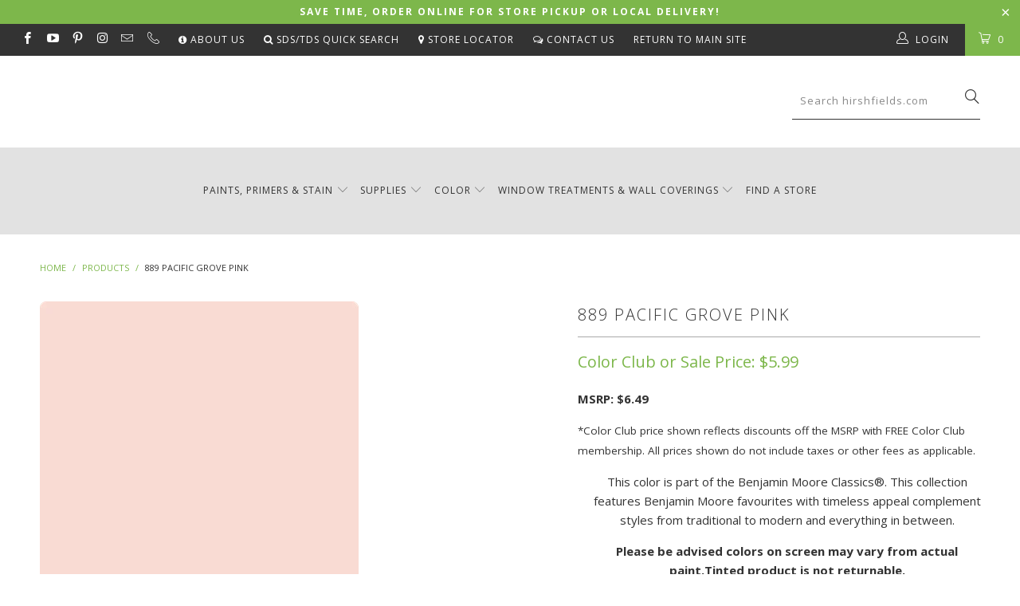

--- FILE ---
content_type: text/html; charset=utf-8
request_url: https://shop.hirshfields.com/products/889-pacific-grove-pink
body_size: 43909
content:


 <!DOCTYPE html>
<!--[if lt IE 7 ]><html class="ie ie6" lang="en"> <![endif]-->
<!--[if IE 7 ]><html class="ie ie7" lang="en"> <![endif]-->
<!--[if IE 8 ]><html class="ie ie8" lang="en"> <![endif]-->
<!--[if IE 9 ]><html class="ie ie9" lang="en"> <![endif]-->
<!--[if (gte IE 10)|!(IE)]><!--><html lang="en"> <!--<![endif]--> <head> <meta name="google-site-verification" content="mk3udmULs6xIrbm_TjUKL1wTlZ7REytN-x8aZabm0Eg" /> <meta charset="utf-8"> <meta http-equiv="cleartype" content="on"> <meta name="robots" content="index,follow"> <script> (function(){ var s = document.createElement('script'); var h = document.querySelector('head') || document.body; s.src = 'https://acsbapp.com/apps/app/dist/js/app.js'; s.async = true; s.onload = function(){ acsbJS.init(); }; h.appendChild(s); })();</script> 
  
<!-- Global site tag (gtag.js) - Google Ads: 754913125 -->
<script async src="https://www.googletagmanager.com/gtag/js?id=AW-754913125"></script>
<script>
  window.dataLayer = window.dataLayer || [];
  function gtag(){dataLayer.push(arguments);}
  gtag('js', new Date());

  gtag('config', 'AW-754913125');
</script>
    
<!-- Google Tag Manager -->
<script>(function(w,d,s,l,i){w[l]=w[l]||[];w[l].push({'gtm.start':
new Date().getTime(),event:'gtm.js'});var f=d.getElementsByTagName(s)[0],
j=d.createElement(s),dl=l!='dataLayer'?'&l='+l:'';j.async=true;j.src=
'https://www.googletagmanager.com/gtm.js?id='+i+dl;f.parentNode.insertBefore(j,f);
})(window,document,'script','dataLayer','GTM-WGBK9XV');</script>
<!-- End Google Tag Manager -->

<!-- Google Tag Manager -->
<script>(function(w,d,s,l,i){w[l]=w[l]||[];w[l].push({'gtm.start':
new Date().getTime(),event:'gtm.js'});var f=d.getElementsByTagName(s)[0],
j=d.createElement(s),dl=l!='dataLayer'?'&l='+l:'';j.async=true;j.src=
'https://www.googletagmanager.com/gtm.js?id='+i+dl;f.parentNode.insertBefore(j,f);
})(window,document,'script','dataLayer','GTM-MKKNRS8J');</script>
<!-- End Google Tag Manager --> <!-- Custom Fonts --> <link href="//fonts.googleapis.com/css?family=.|Open+Sans:light,normal,bold|Open+Sans:light,normal,bold|Open+Sans:light,normal,bold|Open+Sans:light,normal,bold|Open+Sans:light,normal,bold" rel="stylesheet" type="text/css" /> <!-- Stylesheets for Turbo 2.1.3 --> <link href="//shop.hirshfields.com/cdn/shop/t/42/assets/styles.scss.css?v=10015233921673844521769177181" rel="stylesheet" type="text/css" media="all" /> <script>
      /*! lazysizes - v3.0.0 */
      !function(a,b){var c=b(a,a.document);a.lazySizes=c,"object"==typeof module&&module.exports&&(module.exports=c)}(window,function(a,b){"use strict";if(b.getElementsByClassName){var c,d=b.documentElement,e=a.Date,f=a.HTMLPictureElement,g="addEventListener",h="getAttribute",i=a[g],j=a.setTimeout,k=a.requestAnimationFrame||j,l=a.requestIdleCallback,m=/^picture$/i,n=["load","error","lazyincluded","_lazyloaded"],o={},p=Array.prototype.forEach,q=function(a,b){return o[b]||(o[b]=new RegExp("(\\s|^)"+b+"(\\s|$)")),o[b].test(a[h]("class")||"")&&o[b]},r=function(a,b){q(a,b)||a.setAttribute("class",(a[h]("class")||"").trim()+" "+b)},s=function(a,b){var c;(c=q(a,b))&&a.setAttribute("class",(a[h]("class")||"").replace(c," "))},t=function(a,b,c){var d=c?g:"removeEventListener";c&&t(a,b),n.forEach(function(c){a[d](c,b)})},u=function(a,c,d,e,f){var g=b.createEvent("CustomEvent");return g.initCustomEvent(c,!e,!f,d||{}),a.dispatchEvent(g),g},v=function(b,d){var e;!f&&(e=a.picturefill||c.pf)?e({reevaluate:!0,elements:[b]}):d&&d.src&&(b.src=d.src)},w=function(a,b){return(getComputedStyle(a,null)||{})[b]},x=function(a,b,d){for(d=d||a.offsetWidth;d<c.minSize&&b&&!a._lazysizesWidth;)d=b.offsetWidth,b=b.parentNode;return d},y=function(){var a,c,d=[],e=[],f=d,g=function(){var b=f;for(f=d.length?e:d,a=!0,c=!1;b.length;)b.shift()();a=!1},h=function(d,e){a&&!e?d.apply(this,arguments):(f.push(d),c||(c=!0,(b.hidden?j:k)(g)))};return h._lsFlush=g,h}(),z=function(a,b){return b?function(){y(a)}:function(){var b=this,c=arguments;y(function(){a.apply(b,c)})}},A=function(a){var b,c=0,d=125,f=666,g=f,h=function(){b=!1,c=e.now(),a()},i=l?function(){l(h,{timeout:g}),g!==f&&(g=f)}:z(function(){j(h)},!0);return function(a){var f;(a=a===!0)&&(g=44),b||(b=!0,f=d-(e.now()-c),0>f&&(f=0),a||9>f&&l?i():j(i,f))}},B=function(a){var b,c,d=99,f=function(){b=null,a()},g=function(){var a=e.now()-c;d>a?j(g,d-a):(l||f)(f)};return function(){c=e.now(),b||(b=j(g,d))}},C=function(){var f,k,l,n,o,x,C,E,F,G,H,I,J,K,L,M=/^img$/i,N=/^iframe$/i,O="onscroll"in a&&!/glebot/.test(navigator.userAgent),P=0,Q=0,R=0,S=-1,T=function(a){R--,a&&a.target&&t(a.target,T),(!a||0>R||!a.target)&&(R=0)},U=function(a,c){var e,f=a,g="hidden"==w(b.body,"visibility")||"hidden"!=w(a,"visibility");for(F-=c,I+=c,G-=c,H+=c;g&&(f=f.offsetParent)&&f!=b.body&&f!=d;)g=(w(f,"opacity")||1)>0,g&&"visible"!=w(f,"overflow")&&(e=f.getBoundingClientRect(),g=H>e.left&&G<e.right&&I>e.top-1&&F<e.bottom+1);return g},V=function(){var a,e,g,i,j,m,n,p,q;if((o=c.loadMode)&&8>R&&(a=f.length)){e=0,S++,null==K&&("expand"in c||(c.expand=d.clientHeight>500&&d.clientWidth>500?500:370),J=c.expand,K=J*c.expFactor),K>Q&&1>R&&S>2&&o>2&&!b.hidden?(Q=K,S=0):Q=o>1&&S>1&&6>R?J:P;for(;a>e;e++)if(f[e]&&!f[e]._lazyRace)if(O)if((p=f[e][h]("data-expand"))&&(m=1*p)||(m=Q),q!==m&&(C=innerWidth+m*L,E=innerHeight+m,n=-1*m,q=m),g=f[e].getBoundingClientRect(),(I=g.bottom)>=n&&(F=g.top)<=E&&(H=g.right)>=n*L&&(G=g.left)<=C&&(I||H||G||F)&&(l&&3>R&&!p&&(3>o||4>S)||U(f[e],m))){if(ba(f[e]),j=!0,R>9)break}else!j&&l&&!i&&4>R&&4>S&&o>2&&(k[0]||c.preloadAfterLoad)&&(k[0]||!p&&(I||H||G||F||"auto"!=f[e][h](c.sizesAttr)))&&(i=k[0]||f[e]);else ba(f[e]);i&&!j&&ba(i)}},W=A(V),X=function(a){r(a.target,c.loadedClass),s(a.target,c.loadingClass),t(a.target,Z)},Y=z(X),Z=function(a){Y({target:a.target})},$=function(a,b){try{a.contentWindow.location.replace(b)}catch(c){a.src=b}},_=function(a){var b,d,e=a[h](c.srcsetAttr);(b=c.customMedia[a[h]("data-media")||a[h]("media")])&&a.setAttribute("media",b),e&&a.setAttribute("srcset",e),b&&(d=a.parentNode,d.insertBefore(a.cloneNode(),a),d.removeChild(a))},aa=z(function(a,b,d,e,f){var g,i,k,l,o,q;(o=u(a,"lazybeforeunveil",b)).defaultPrevented||(e&&(d?r(a,c.autosizesClass):a.setAttribute("sizes",e)),i=a[h](c.srcsetAttr),g=a[h](c.srcAttr),f&&(k=a.parentNode,l=k&&m.test(k.nodeName||"")),q=b.firesLoad||"src"in a&&(i||g||l),o={target:a},q&&(t(a,T,!0),clearTimeout(n),n=j(T,2500),r(a,c.loadingClass),t(a,Z,!0)),l&&p.call(k.getElementsByTagName("source"),_),i?a.setAttribute("srcset",i):g&&!l&&(N.test(a.nodeName)?$(a,g):a.src=g),(i||l)&&v(a,{src:g})),a._lazyRace&&delete a._lazyRace,s(a,c.lazyClass),y(function(){(!q||a.complete&&a.naturalWidth>1)&&(q?T(o):R--,X(o))},!0)}),ba=function(a){var b,d=M.test(a.nodeName),e=d&&(a[h](c.sizesAttr)||a[h]("sizes")),f="auto"==e;(!f&&l||!d||!a.src&&!a.srcset||a.complete||q(a,c.errorClass))&&(b=u(a,"lazyunveilread").detail,f&&D.updateElem(a,!0,a.offsetWidth),a._lazyRace=!0,R++,aa(a,b,f,e,d))},ca=function(){if(!l){if(e.now()-x<999)return void j(ca,999);var a=B(function(){c.loadMode=3,W()});l=!0,c.loadMode=3,W(),i("scroll",function(){3==c.loadMode&&(c.loadMode=2),a()},!0)}};return{_:function(){x=e.now(),f=b.getElementsByClassName(c.lazyClass),k=b.getElementsByClassName(c.lazyClass+" "+c.preloadClass),L=c.hFac,i("scroll",W,!0),i("resize",W,!0),a.MutationObserver?new MutationObserver(W).observe(d,{childList:!0,subtree:!0,attributes:!0}):(d[g]("DOMNodeInserted",W,!0),d[g]("DOMAttrModified",W,!0),setInterval(W,999)),i("hashchange",W,!0),["focus","mouseover","click","load","transitionend","animationend","webkitAnimationEnd"].forEach(function(a){b[g](a,W,!0)}),/d$|^c/.test(b.readyState)?ca():(i("load",ca),b[g]("DOMContentLoaded",W),j(ca,2e4)),f.length?(V(),y._lsFlush()):W()},checkElems:W,unveil:ba}}(),D=function(){var a,d=z(function(a,b,c,d){var e,f,g;if(a._lazysizesWidth=d,d+="px",a.setAttribute("sizes",d),m.test(b.nodeName||""))for(e=b.getElementsByTagName("source"),f=0,g=e.length;g>f;f++)e[f].setAttribute("sizes",d);c.detail.dataAttr||v(a,c.detail)}),e=function(a,b,c){var e,f=a.parentNode;f&&(c=x(a,f,c),e=u(a,"lazybeforesizes",{width:c,dataAttr:!!b}),e.defaultPrevented||(c=e.detail.width,c&&c!==a._lazysizesWidth&&d(a,f,e,c)))},f=function(){var b,c=a.length;if(c)for(b=0;c>b;b++)e(a[b])},g=B(f);return{_:function(){a=b.getElementsByClassName(c.autosizesClass),i("resize",g)},checkElems:g,updateElem:e}}(),E=function(){E.i||(E.i=!0,D._(),C._())};return function(){var b,d={lazyClass:"lazyload",loadedClass:"lazyloaded",loadingClass:"lazyloading",preloadClass:"lazypreload",errorClass:"lazyerror",autosizesClass:"lazyautosizes",srcAttr:"data-src",srcsetAttr:"data-srcset",sizesAttr:"data-sizes",minSize:40,customMedia:{},init:!0,expFactor:1.5,hFac:.8,loadMode:2};c=a.lazySizesConfig||a.lazysizesConfig||{};for(b in d)b in c||(c[b]=d[b]);a.lazySizesConfig=c,j(function(){c.init&&E()})}(),{cfg:c,autoSizer:D,loader:C,init:E,uP:v,aC:r,rC:s,hC:q,fire:u,gW:x,rAF:y}}});</script> <title>889 Pacific Grove Pink by Benjamin Moore | Hirshfield&#39;s</title> <meta name="description" content="This color is part of the Benjamin Moore Classics®. This collection features Benjamin Moore favourites with timeless appeal complement styles from traditional to modern and everything in between." />
    

    

<meta name="author" content="Hirshfield&#39;s">
<meta property="og:url" content="https://shop.hirshfields.com/products/889-pacific-grove-pink">
<meta property="og:site_name" content="Hirshfield&#39;s"> <meta property="og:type" content="product"> <meta property="og:title" content="889 Pacific Grove Pink"> <meta property="og:image" content="http://shop.hirshfields.com/cdn/shop/products/889-pacificgrovepink_2000x_a6065d7c-b235-4b1a-9e2e-b5eff3d7cc8c_600x.png?v=1617237775"> <meta property="og:image:secure_url" content="https://shop.hirshfields.com/cdn/shop/products/889-pacificgrovepink_2000x_a6065d7c-b235-4b1a-9e2e-b5eff3d7cc8c_600x.png?v=1617237775"> <meta property="og:price:amount" content="5.99"> <meta property="og:price:currency" content="USD"> <meta property="og:description" content="This color is part of the Benjamin Moore Classics®. This collection features Benjamin Moore favourites with timeless appeal complement styles from traditional to modern and everything in between.">




<meta name="twitter:card" content="summary"> <meta name="twitter:title" content="889 Pacific Grove Pink"> <meta name="twitter:description" content="Help With Product Help With Sheen How Much Paint Do I Need? Aura® Interior Paint The ultimate in performance &amp;amp; color vitality. See color like you&#39;ve never seen it before - discernibly truer, richer hues that bring a new dimension of beauty to your home. Experience premium performance in Aura paint, which boasts incredible hide, and fade and color rub-off resistance. When nothing less than the best will do, select Benjamin Moore Aura interior paint. Aura is washable in any sheen, so you can use the sheen of your choice in any room. Regal® Select Interior Paint A heritage of quality enhanced with cutting-edge technology. Regal Paint is the time-honored tradition of Benjamin Moore paints that consumers have trusted for over 50 years. Now infused with the latest technology from our proprietary Gennex colorant and a new high-performance resin, Benjamin"> <meta name="twitter:image" content="https://shop.hirshfields.com/cdn/shop/products/889-pacificgrovepink_2000x_a6065d7c-b235-4b1a-9e2e-b5eff3d7cc8c_240x.png?v=1617237775"> <meta name="twitter:image:width" content="240"> <meta name="twitter:image:height" content="240"> <!-- Mobile Specific Metas --> <meta name="HandheldFriendly" content="True"> <meta name="MobileOptimized" content="320"> <meta name="viewport" content="width=device-width,initial-scale=1"> <meta name="theme-color" content="#ffffff"> <link rel="shortcut icon" type="image/x-icon" href="//shop.hirshfields.com/cdn/shop/files/hirshfields_logo_square1_32x32.png?v=1614279233"> <link rel="canonical" href="https://shop.hirshfields.com/products/889-pacific-grove-pink" /> <script>window.performance && window.performance.mark && window.performance.mark('shopify.content_for_header.start');</script><meta name="facebook-domain-verification" content="zvh9an8uh0qbu8k7biw0e20h9smqk6">
<meta id="shopify-digital-wallet" name="shopify-digital-wallet" content="/12604715/digital_wallets/dialog">
<meta name="shopify-checkout-api-token" content="4e6ca50e4d44eafb8cb8aa0ba691556e">
<meta id="in-context-paypal-metadata" data-shop-id="12604715" data-venmo-supported="false" data-environment="production" data-locale="en_US" data-paypal-v4="true" data-currency="USD">
<link rel="alternate" type="application/json+oembed" href="https://shop.hirshfields.com/products/889-pacific-grove-pink.oembed">
<script async="async" src="/checkouts/internal/preloads.js?locale=en-US"></script>
<link rel="preconnect" href="https://shop.app" crossorigin="anonymous">
<script async="async" src="https://shop.app/checkouts/internal/preloads.js?locale=en-US&shop_id=12604715" crossorigin="anonymous"></script>
<script id="shopify-features" type="application/json">{"accessToken":"4e6ca50e4d44eafb8cb8aa0ba691556e","betas":["rich-media-storefront-analytics"],"domain":"shop.hirshfields.com","predictiveSearch":true,"shopId":12604715,"locale":"en"}</script>
<script>var Shopify = Shopify || {};
Shopify.shop = "hirshfields.myshopify.com";
Shopify.locale = "en";
Shopify.currency = {"active":"USD","rate":"1.0"};
Shopify.country = "US";
Shopify.theme = {"name":"PaintPass - January2026 - Flash Sale","id":156753887456,"schema_name":"Turbo","schema_version":"2.1.3","theme_store_id":null,"role":"main"};
Shopify.theme.handle = "null";
Shopify.theme.style = {"id":null,"handle":null};
Shopify.cdnHost = "shop.hirshfields.com/cdn";
Shopify.routes = Shopify.routes || {};
Shopify.routes.root = "/";</script>
<script type="module">!function(o){(o.Shopify=o.Shopify||{}).modules=!0}(window);</script>
<script>!function(o){function n(){var o=[];function n(){o.push(Array.prototype.slice.apply(arguments))}return n.q=o,n}var t=o.Shopify=o.Shopify||{};t.loadFeatures=n(),t.autoloadFeatures=n()}(window);</script>
<script>
  window.ShopifyPay = window.ShopifyPay || {};
  window.ShopifyPay.apiHost = "shop.app\/pay";
  window.ShopifyPay.redirectState = null;
</script>
<script id="shop-js-analytics" type="application/json">{"pageType":"product"}</script>
<script defer="defer" async type="module" src="//shop.hirshfields.com/cdn/shopifycloud/shop-js/modules/v2/client.init-shop-cart-sync_BT-GjEfc.en.esm.js"></script>
<script defer="defer" async type="module" src="//shop.hirshfields.com/cdn/shopifycloud/shop-js/modules/v2/chunk.common_D58fp_Oc.esm.js"></script>
<script defer="defer" async type="module" src="//shop.hirshfields.com/cdn/shopifycloud/shop-js/modules/v2/chunk.modal_xMitdFEc.esm.js"></script>
<script type="module">
  await import("//shop.hirshfields.com/cdn/shopifycloud/shop-js/modules/v2/client.init-shop-cart-sync_BT-GjEfc.en.esm.js");
await import("//shop.hirshfields.com/cdn/shopifycloud/shop-js/modules/v2/chunk.common_D58fp_Oc.esm.js");
await import("//shop.hirshfields.com/cdn/shopifycloud/shop-js/modules/v2/chunk.modal_xMitdFEc.esm.js");

  window.Shopify.SignInWithShop?.initShopCartSync?.({"fedCMEnabled":true,"windoidEnabled":true});

</script>
<script>
  window.Shopify = window.Shopify || {};
  if (!window.Shopify.featureAssets) window.Shopify.featureAssets = {};
  window.Shopify.featureAssets['shop-js'] = {"shop-cart-sync":["modules/v2/client.shop-cart-sync_DZOKe7Ll.en.esm.js","modules/v2/chunk.common_D58fp_Oc.esm.js","modules/v2/chunk.modal_xMitdFEc.esm.js"],"init-fed-cm":["modules/v2/client.init-fed-cm_B6oLuCjv.en.esm.js","modules/v2/chunk.common_D58fp_Oc.esm.js","modules/v2/chunk.modal_xMitdFEc.esm.js"],"shop-cash-offers":["modules/v2/client.shop-cash-offers_D2sdYoxE.en.esm.js","modules/v2/chunk.common_D58fp_Oc.esm.js","modules/v2/chunk.modal_xMitdFEc.esm.js"],"shop-login-button":["modules/v2/client.shop-login-button_QeVjl5Y3.en.esm.js","modules/v2/chunk.common_D58fp_Oc.esm.js","modules/v2/chunk.modal_xMitdFEc.esm.js"],"pay-button":["modules/v2/client.pay-button_DXTOsIq6.en.esm.js","modules/v2/chunk.common_D58fp_Oc.esm.js","modules/v2/chunk.modal_xMitdFEc.esm.js"],"shop-button":["modules/v2/client.shop-button_DQZHx9pm.en.esm.js","modules/v2/chunk.common_D58fp_Oc.esm.js","modules/v2/chunk.modal_xMitdFEc.esm.js"],"avatar":["modules/v2/client.avatar_BTnouDA3.en.esm.js"],"init-windoid":["modules/v2/client.init-windoid_CR1B-cfM.en.esm.js","modules/v2/chunk.common_D58fp_Oc.esm.js","modules/v2/chunk.modal_xMitdFEc.esm.js"],"init-shop-for-new-customer-accounts":["modules/v2/client.init-shop-for-new-customer-accounts_C_vY_xzh.en.esm.js","modules/v2/client.shop-login-button_QeVjl5Y3.en.esm.js","modules/v2/chunk.common_D58fp_Oc.esm.js","modules/v2/chunk.modal_xMitdFEc.esm.js"],"init-shop-email-lookup-coordinator":["modules/v2/client.init-shop-email-lookup-coordinator_BI7n9ZSv.en.esm.js","modules/v2/chunk.common_D58fp_Oc.esm.js","modules/v2/chunk.modal_xMitdFEc.esm.js"],"init-shop-cart-sync":["modules/v2/client.init-shop-cart-sync_BT-GjEfc.en.esm.js","modules/v2/chunk.common_D58fp_Oc.esm.js","modules/v2/chunk.modal_xMitdFEc.esm.js"],"shop-toast-manager":["modules/v2/client.shop-toast-manager_DiYdP3xc.en.esm.js","modules/v2/chunk.common_D58fp_Oc.esm.js","modules/v2/chunk.modal_xMitdFEc.esm.js"],"init-customer-accounts":["modules/v2/client.init-customer-accounts_D9ZNqS-Q.en.esm.js","modules/v2/client.shop-login-button_QeVjl5Y3.en.esm.js","modules/v2/chunk.common_D58fp_Oc.esm.js","modules/v2/chunk.modal_xMitdFEc.esm.js"],"init-customer-accounts-sign-up":["modules/v2/client.init-customer-accounts-sign-up_iGw4briv.en.esm.js","modules/v2/client.shop-login-button_QeVjl5Y3.en.esm.js","modules/v2/chunk.common_D58fp_Oc.esm.js","modules/v2/chunk.modal_xMitdFEc.esm.js"],"shop-follow-button":["modules/v2/client.shop-follow-button_CqMgW2wH.en.esm.js","modules/v2/chunk.common_D58fp_Oc.esm.js","modules/v2/chunk.modal_xMitdFEc.esm.js"],"checkout-modal":["modules/v2/client.checkout-modal_xHeaAweL.en.esm.js","modules/v2/chunk.common_D58fp_Oc.esm.js","modules/v2/chunk.modal_xMitdFEc.esm.js"],"shop-login":["modules/v2/client.shop-login_D91U-Q7h.en.esm.js","modules/v2/chunk.common_D58fp_Oc.esm.js","modules/v2/chunk.modal_xMitdFEc.esm.js"],"lead-capture":["modules/v2/client.lead-capture_BJmE1dJe.en.esm.js","modules/v2/chunk.common_D58fp_Oc.esm.js","modules/v2/chunk.modal_xMitdFEc.esm.js"],"payment-terms":["modules/v2/client.payment-terms_Ci9AEqFq.en.esm.js","modules/v2/chunk.common_D58fp_Oc.esm.js","modules/v2/chunk.modal_xMitdFEc.esm.js"]};
</script>
<script>(function() {
  var isLoaded = false;
  function asyncLoad() {
    if (isLoaded) return;
    isLoaded = true;
    var urls = ["https:\/\/chimpstatic.com\/mcjs-connected\/js\/users\/11f946cf90abc79d461374213\/3b9dce15b0b7c63ddfa5473f4.js?shop=hirshfields.myshopify.com","https:\/\/files-shpf.uc-lab.com\/productfees\/source.js?mw_productfees_t=1591811090\u0026shop=hirshfields.myshopify.com","https:\/\/app.zapiet.com\/js\/storepickup.js?shop=hirshfields.myshopify.com"];
    for (var i = 0; i <urls.length; i++) {
      var s = document.createElement('script');
      s.type = 'text/javascript';
      s.async = true;
      s.src = urls[i];
      var x = document.getElementsByTagName('script')[0];
      x.parentNode.insertBefore(s, x);
    }
  };
  if(window.attachEvent) {
    window.attachEvent('onload', asyncLoad);
  } else {
    window.addEventListener('load', asyncLoad, false);
  }
})();</script>
<script id="__st">var __st={"a":12604715,"offset":-21600,"reqid":"a2609225-eb4e-4827-a4bb-e12024280bff-1769234592","pageurl":"shop.hirshfields.com\/products\/889-pacific-grove-pink","u":"62cf0b38b25a","p":"product","rtyp":"product","rid":759213850719};</script>
<script>window.ShopifyPaypalV4VisibilityTracking = true;</script>
<script id="captcha-bootstrap">!function(){'use strict';const t='contact',e='account',n='new_comment',o=[[t,t],['blogs',n],['comments',n],[t,'customer']],c=[[e,'customer_login'],[e,'guest_login'],[e,'recover_customer_password'],[e,'create_customer']],r=t=>t.map((([t,e])=>`form[action*='/${t}']:not([data-nocaptcha='true']) input[name='form_type'][value='${e}']`)).join(','),a=t=>()=>t?[...document.querySelectorAll(t)].map((t=>t.form)):[];function s(){const t=[...o],e=r(t);return a(e)}const i='password',u='form_key',d=['recaptcha-v3-token','g-recaptcha-response','h-captcha-response',i],f=()=>{try{return window.sessionStorage}catch{return}},m='__shopify_v',_=t=>t.elements[u];function p(t,e,n=!1){try{const o=window.sessionStorage,c=JSON.parse(o.getItem(e)),{data:r}=function(t){const{data:e,action:n}=t;return t[m]||n?{data:e,action:n}:{data:t,action:n}}(c);for(const[e,n]of Object.entries(r))t.elements[e]&&(t.elements[e].value=n);n&&o.removeItem(e)}catch(o){console.error('form repopulation failed',{error:o})}}const l='form_type',E='cptcha';function T(t){t.dataset[E]=!0}const w=window,h=w.document,L='Shopify',v='ce_forms',y='captcha';let A=!1;((t,e)=>{const n=(g='f06e6c50-85a8-45c8-87d0-21a2b65856fe',I='https://cdn.shopify.com/shopifycloud/storefront-forms-hcaptcha/ce_storefront_forms_captcha_hcaptcha.v1.5.2.iife.js',D={infoText:'Protected by hCaptcha',privacyText:'Privacy',termsText:'Terms'},(t,e,n)=>{const o=w[L][v],c=o.bindForm;if(c)return c(t,g,e,D).then(n);var r;o.q.push([[t,g,e,D],n]),r=I,A||(h.body.append(Object.assign(h.createElement('script'),{id:'captcha-provider',async:!0,src:r})),A=!0)});var g,I,D;w[L]=w[L]||{},w[L][v]=w[L][v]||{},w[L][v].q=[],w[L][y]=w[L][y]||{},w[L][y].protect=function(t,e){n(t,void 0,e),T(t)},Object.freeze(w[L][y]),function(t,e,n,w,h,L){const[v,y,A,g]=function(t,e,n){const i=e?o:[],u=t?c:[],d=[...i,...u],f=r(d),m=r(i),_=r(d.filter((([t,e])=>n.includes(e))));return[a(f),a(m),a(_),s()]}(w,h,L),I=t=>{const e=t.target;return e instanceof HTMLFormElement?e:e&&e.form},D=t=>v().includes(t);t.addEventListener('submit',(t=>{const e=I(t);if(!e)return;const n=D(e)&&!e.dataset.hcaptchaBound&&!e.dataset.recaptchaBound,o=_(e),c=g().includes(e)&&(!o||!o.value);(n||c)&&t.preventDefault(),c&&!n&&(function(t){try{if(!f())return;!function(t){const e=f();if(!e)return;const n=_(t);if(!n)return;const o=n.value;o&&e.removeItem(o)}(t);const e=Array.from(Array(32),(()=>Math.random().toString(36)[2])).join('');!function(t,e){_(t)||t.append(Object.assign(document.createElement('input'),{type:'hidden',name:u})),t.elements[u].value=e}(t,e),function(t,e){const n=f();if(!n)return;const o=[...t.querySelectorAll(`input[type='${i}']`)].map((({name:t})=>t)),c=[...d,...o],r={};for(const[a,s]of new FormData(t).entries())c.includes(a)||(r[a]=s);n.setItem(e,JSON.stringify({[m]:1,action:t.action,data:r}))}(t,e)}catch(e){console.error('failed to persist form',e)}}(e),e.submit())}));const S=(t,e)=>{t&&!t.dataset[E]&&(n(t,e.some((e=>e===t))),T(t))};for(const o of['focusin','change'])t.addEventListener(o,(t=>{const e=I(t);D(e)&&S(e,y())}));const B=e.get('form_key'),M=e.get(l),P=B&&M;t.addEventListener('DOMContentLoaded',(()=>{const t=y();if(P)for(const e of t)e.elements[l].value===M&&p(e,B);[...new Set([...A(),...v().filter((t=>'true'===t.dataset.shopifyCaptcha))])].forEach((e=>S(e,t)))}))}(h,new URLSearchParams(w.location.search),n,t,e,['guest_login'])})(!0,!0)}();</script>
<script integrity="sha256-4kQ18oKyAcykRKYeNunJcIwy7WH5gtpwJnB7kiuLZ1E=" data-source-attribution="shopify.loadfeatures" defer="defer" src="//shop.hirshfields.com/cdn/shopifycloud/storefront/assets/storefront/load_feature-a0a9edcb.js" crossorigin="anonymous"></script>
<script crossorigin="anonymous" defer="defer" src="//shop.hirshfields.com/cdn/shopifycloud/storefront/assets/shopify_pay/storefront-65b4c6d7.js?v=20250812"></script>
<script data-source-attribution="shopify.dynamic_checkout.dynamic.init">var Shopify=Shopify||{};Shopify.PaymentButton=Shopify.PaymentButton||{isStorefrontPortableWallets:!0,init:function(){window.Shopify.PaymentButton.init=function(){};var t=document.createElement("script");t.src="https://shop.hirshfields.com/cdn/shopifycloud/portable-wallets/latest/portable-wallets.en.js",t.type="module",document.head.appendChild(t)}};
</script>
<script data-source-attribution="shopify.dynamic_checkout.buyer_consent">
  function portableWalletsHideBuyerConsent(e){var t=document.getElementById("shopify-buyer-consent"),n=document.getElementById("shopify-subscription-policy-button");t&&n&&(t.classList.add("hidden"),t.setAttribute("aria-hidden","true"),n.removeEventListener("click",e))}function portableWalletsShowBuyerConsent(e){var t=document.getElementById("shopify-buyer-consent"),n=document.getElementById("shopify-subscription-policy-button");t&&n&&(t.classList.remove("hidden"),t.removeAttribute("aria-hidden"),n.addEventListener("click",e))}window.Shopify?.PaymentButton&&(window.Shopify.PaymentButton.hideBuyerConsent=portableWalletsHideBuyerConsent,window.Shopify.PaymentButton.showBuyerConsent=portableWalletsShowBuyerConsent);
</script>
<script data-source-attribution="shopify.dynamic_checkout.cart.bootstrap">document.addEventListener("DOMContentLoaded",(function(){function t(){return document.querySelector("shopify-accelerated-checkout-cart, shopify-accelerated-checkout")}if(t())Shopify.PaymentButton.init();else{new MutationObserver((function(e,n){t()&&(Shopify.PaymentButton.init(),n.disconnect())})).observe(document.body,{childList:!0,subtree:!0})}}));
</script>
<link id="shopify-accelerated-checkout-styles" rel="stylesheet" media="screen" href="https://shop.hirshfields.com/cdn/shopifycloud/portable-wallets/latest/accelerated-checkout-backwards-compat.css" crossorigin="anonymous">
<style id="shopify-accelerated-checkout-cart">
        #shopify-buyer-consent {
  margin-top: 1em;
  display: inline-block;
  width: 100%;
}

#shopify-buyer-consent.hidden {
  display: none;
}

#shopify-subscription-policy-button {
  background: none;
  border: none;
  padding: 0;
  text-decoration: underline;
  font-size: inherit;
  cursor: pointer;
}

#shopify-subscription-policy-button::before {
  box-shadow: none;
}

      </style>

<script>window.performance && window.performance.mark && window.performance.mark('shopify.content_for_header.end');</script> <!-- Infinite Options app by ShopPad --> <script src='//d1liekpayvooaz.cloudfront.net/apps/customizery/customizery.js?shop=hirshfields.myshopify.com'></script> <!-- Zapiet | Store Pickup + Delivery -->

<style type="text/css">
.mfp-bg{z-index:999999998;overflow:hidden;background:#0b0b0b;opacity:.8}.mfp-bg,.mfp-wrap{top:0;left:0;width:100%;height:100%;position:fixed}.mfp-wrap{z-index:999999999;outline:none!important;-webkit-backface-visibility:hidden}.mfp-container{text-align:center;position:absolute;width:100%;height:100%;left:0;top:0;padding:0 8px;-webkit-box-sizing:border-box;box-sizing:border-box}.mfp-container:before{content:"";display:inline-block;height:100%;vertical-align:middle}.mfp-align-top .mfp-container:before{display:none}.mfp-content{position:relative;display:inline-block;vertical-align:middle;margin:0 auto;text-align:left;z-index:1045}.mfp-ajax-holder .mfp-content,.mfp-inline-holder .mfp-content{width:100%;cursor:auto}.mfp-ajax-cur{cursor:progress}.mfp-zoom-out-cur,.mfp-zoom-out-cur .mfp-image-holder .mfp-close{cursor:-webkit-zoom-out;cursor:zoom-out}.mfp-zoom{cursor:pointer;cursor:-webkit-zoom-in;cursor:zoom-in}.mfp-auto-cursor .mfp-content{cursor:auto}.mfp-arrow,.mfp-close,.mfp-counter,.mfp-preloader{-webkit-user-select:none;-moz-user-select:none;-ms-user-select:none;user-select:none}.mfp-loading.mfp-figure{display:none}.mfp-hide{display:none!important}.mfp-preloader{color:#ccc;position:absolute;top:50%;width:auto;text-align:center;margin-top:-.8em;left:8px;right:8px;z-index:1044}.mfp-preloader a{color:#ccc}.mfp-preloader a:hover{color:#fff}.mfp-s-error .mfp-content,.mfp-s-ready .mfp-preloader{display:none}button.mfp-arrow,button.mfp-close{overflow:visible;cursor:pointer;background:transparent;border:0;-webkit-appearance:none;display:block;outline:none;padding:0;z-index:1046;-webkit-box-shadow:none;box-shadow:none;-ms-touch-action:manipulation;touch-action:manipulation}button::-moz-focus-inner{padding:0;border:0}.mfp-close{width:44px;height:44px;line-height:44px;position:absolute;right:0;top:0;text-decoration:none;text-align:center;opacity:.65;padding:0 0 18px 10px;color:#fff;font-style:normal;font-size:28px;font-family:Arial,Baskerville,monospace}.mfp-close:focus,.mfp-close:hover{opacity:1}.mfp-close:active{top:1px}.mfp-close-btn-in .mfp-close{color:#333}@media (max-width:900px){.mfp-container{padding-left:6px;padding-right:6px}}.picker,.picker__holder{width:100%;position:absolute}.picker{font-size:16px;text-align:left;line-height:1.2;color:#000;z-index:10000;-webkit-user-select:none;-moz-user-select:none;-ms-user-select:none;user-select:none}.picker__input{cursor:default}.picker__input.picker__input--active{border-color:#0089ec}.picker__holder{overflow-y:auto;-webkit-overflow-scrolling:touch;background:#fff;border:1px solid #aaa;border-top-width:0;border-bottom-width:0;border-radius:0 0 5px 5px;-webkit-box-sizing:border-box;box-sizing:border-box;min-width:176px;max-width:466px;max-height:0;-ms-filter:"progid:DXImageTransform.Microsoft.Alpha(Opacity=0)";filter:alpha(opacity=0);-moz-opacity:0;opacity:0;-webkit-transform:translateY(-1em)perspective(600px)rotateX(10deg);transform:translateY(-1em)perspective(600px)rotateX(10deg);transition:-webkit-transform .15s ease-out,opacity .15s ease-out,max-height 0s .15s,border-width 0s .15s;-webkit-transition:opacity .15s ease-out,max-height 0s .15s,border-width 0s .15s,-webkit-transform .15s ease-out;transition:opacity .15s ease-out,max-height 0s .15s,border-width 0s .15s,-webkit-transform .15s ease-out;transition:transform .15s ease-out,opacity .15s ease-out,max-height 0s .15s,border-width 0s .15s;transition:transform .15s ease-out,opacity .15s ease-out,max-height 0s .15s,border-width 0s .15s,-webkit-transform .15s ease-out}.picker__frame{padding:1px}.picker__wrap{margin:-1px}.picker--opened .picker__holder{max-height:25em;-ms-filter:"progid:DXImageTransform.Microsoft.Alpha(Opacity=100)";filter:alpha(opacity=100);-moz-opacity:1;opacity:1;border-top-width:1px;border-bottom-width:1px;-webkit-transform:translateY(0)perspective(600px)rotateX(0);transform:translateY(0)perspective(600px)rotateX(0);transition:-webkit-transform .15s ease-out,opacity .15s ease-out,max-height 0s,border-width 0s;-webkit-transition:opacity .15s ease-out,max-height 0s,border-width 0s,-webkit-transform .15s ease-out;transition:opacity .15s ease-out,max-height 0s,border-width 0s,-webkit-transform .15s ease-out;transition:transform .15s ease-out,opacity .15s ease-out,max-height 0s,border-width 0s;transition:transform .15s ease-out,opacity .15s ease-out,max-height 0s,border-width 0s,-webkit-transform .15s ease-out;-webkit-box-shadow:0 6px 18px 1px rgba(0,0,0,.12);box-shadow:0 6px 18px 1px rgba(0,0,0,.12)}.picker__footer,.picker__header,.picker__table{text-align:center}.picker__day--highlighted,.picker__select--month:focus,.picker__select--year:focus{border-color:#0089ec}.picker__box{padding:0 1em}.picker__header{position:relative;margin-top:.75em}.picker__month,.picker__year{font-weight:500;display:inline-block;margin-left:.25em;margin-right:.25em}.picker__year{color:#999;font-size:.8em;font-style:italic}.picker__select--month,.picker__select--year{border:1px solid #b7b7b7;height:2em;padding:.5em;margin-left:.25em;margin-right:.25em}.picker__select--month{width:35%}.picker__select--year{width:22.5%}.picker__nav--next,.picker__nav--prev{position:absolute;padding:.5em 1.25em;width:1em;height:1em;-webkit-box-sizing:content-box;box-sizing:content-box;top:-.25em}.picker__nav--prev{left:-1em;padding-right:1.25em}.picker__nav--next{right:-1em;padding-left:1.25em}@media (min-width:24.5em){.picker__select--month,.picker__select--year{margin-top:-.5em}.picker__nav--next,.picker__nav--prev{top:-.33em}.picker__nav--prev{padding-right:1.5em}.picker__nav--next{padding-left:1.5em}}.picker__nav--next:before,.picker__nav--prev:before{content:" ";border-top:.5em solid transparent;border-bottom:.5em solid transparent;border-right:.75em solid #000;width:0;height:0;display:block;margin:0 auto}.picker__nav--next:before{border-right:0;border-left:.75em solid #000}.picker__nav--next:hover,.picker__nav--prev:hover{cursor:pointer;color:#000;background:#b1dcfb}.picker__nav--disabled,.picker__nav--disabled:before,.picker__nav--disabled:before:hover,.picker__nav--disabled:hover{cursor:default;background:0 0;border-right-color:#f5f5f5;border-left-color:#f5f5f5}.picker--focused .picker__day--highlighted,.picker__day--highlighted:hover,.picker__day--infocus:hover,.picker__day--outfocus:hover{color:#000;cursor:pointer;background:#b1dcfb}.picker__table{border-collapse:collapse;border-spacing:0;table-layout:fixed;font-size:inherit;width:100%;margin-top:.75em;margin-bottom:.5em}@media (min-height:33.875em){.picker__table{margin-bottom:.75em}}.picker__table td{margin:0;padding:0}.picker__weekday{width:14.285714286%;font-size:.75em;padding-bottom:.25em;color:#999;font-weight:500}@media (min-height:33.875em){.picker__weekday{padding-bottom:.5em}}.picker__day{padding:.3125em 0;font-weight:200;border:1px solid transparent}.picker__day--today{position:relative}.picker__day--today:before{content:" ";position:absolute;top:2px;right:2px;width:0;height:0;border-top:.5em solid #0059bc;border-left:.5em solid transparent}.picker__day--disabled:before{border-top-color:#aaa}.picker__day--outfocus{color:#ddd}.picker--focused .picker__day--selected,.picker__day--selected,.picker__day--selected:hover{background:#0089ec;color:#fff}.picker--focused .picker__day--disabled,.picker__day--disabled,.picker__day--disabled:hover{background:#f5f5f5;border-color:#f5f5f5;color:#ddd;cursor:default}.picker__day--highlighted.picker__day--disabled,.picker__day--highlighted.picker__day--disabled:hover{background:#bbb}.picker__button--clear,.picker__button--close,.picker__button--today{border:1px solid #fff;background:#fff;font-size:.8em;padding:.66em 0;font-weight:700;width:33%;display:inline-block;vertical-align:bottom}.picker__button--clear:hover,.picker__button--close:hover,.picker__button--today:hover{cursor:pointer;color:#000;background:#b1dcfb;border-bottom-color:#b1dcfb}.picker__button--clear:focus,.picker__button--close:focus,.picker__button--today:focus{background:#b1dcfb;border-color:#0089ec;outline:0}.picker__button--clear:before,.picker__button--close:before,.picker__button--today:before{position:relative;display:inline-block;height:0}.picker__button--clear:before,.picker__button--today:before{content:" ";margin-right:.45em}.picker__button--today:before{top:-.05em;width:0;border-top:.66em solid #0059bc;border-left:.66em solid transparent}.picker__button--clear:before{top:-.25em;width:.66em;border-top:3px solid #e20}.picker__button--close:before{content:"\D7";top:-.1em;vertical-align:top;font-size:1.1em;margin-right:.35em;color:#777}.picker__button--today[disabled],.picker__button--today[disabled]:hover{background:#f5f5f5;border-color:#f5f5f5;color:#ddd;cursor:default}.picker__button--today[disabled]:before{border-top-color:#aaa}.picker--focused .picker__list-item--highlighted,.picker__list-item--highlighted:hover,.picker__list-item:hover{background:#b1dcfb;cursor:pointer;color:#000}.picker__list{list-style:none;padding:.75em 0 4.2em;margin:0}.picker__list-item{border-bottom:1px solid #ddd;border-top:1px solid #ddd;margin-bottom:-1px;position:relative;background:#fff;padding:.75em 1.25em}@media (min-height:46.75em){.picker__list-item{padding:.5em 1em}}.picker__list-item--highlighted,.picker__list-item:hover{border-color:#0089ec;z-index:10}.picker--focused .picker__list-item--selected,.picker__list-item--selected,.picker__list-item--selected:hover{background:#0089ec;color:#fff;z-index:10}.picker--focused .picker__list-item--disabled,.picker__list-item--disabled,.picker__list-item--disabled:hover{background:#f5f5f5;color:#ddd;cursor:default;border-color:#ddd;z-index:auto}.picker--time .picker__button--clear{display:block;width:80%;margin:1em auto 0;padding:1em 1.25em;background:0 0;border:0;font-weight:500;font-size:.67em;text-align:center;text-transform:uppercase;color:#666}.picker--time .picker__button--clear:focus,.picker--time .picker__button--clear:hover{background:#e20;border-color:#e20;cursor:pointer;color:#fff;outline:0}.picker--time .picker__button--clear:before{top:-.25em;color:#666;font-size:1.25em;font-weight:700}.picker--time .picker__button--clear:focus:before,.picker--time .picker__button--clear:hover:before{color:#fff;border-color:#fff}.picker--time{min-width:256px;max-width:320px}.picker--time .picker__holder{background:#f2f2f2}@media (min-height:40.125em){.picker--time .picker__holder{font-size:.875em}}.picker--time .picker__box{padding:0;position:relative}#storePickupApp{display:-webkit-box;display:-ms-flexbox;display:flex;-webkit-box-orient:vertical;-webkit-box-direction:normal;-ms-flex-direction:column;flex-direction:column;margin-bottom:1rem;margin-top:1rem;text-align:left}#storePickupApp tr{display:table-row}#storePickupApp tr td{display:table-cell;float:inherit;padding:0}#storePickupApp .address{margin-bottom:0;padding-bottom:0}#storePickupApp .filterByRegion select{width:100%}#storePickupApp .row{display:block}#storePickupApp .picker__weekday{padding:1em!important;display:table-cell;float:inherit}#storePickupApp input[type=text]{-webkit-box-flex:1;-ms-flex-positive:1;flex-grow:1;padding:.7em 1em;border:1px solid #dadada;-webkit-box-shadow:inset 0 1px 3px #ddd;box-shadow:inset 0 1px 3px #ddd;-webkit-box-sizing:border-box;box-sizing:border-box;border-radius:4px;width:100%;margin-bottom:0;font-size:.9em;line-height:1em;height:inherit}#storePickupApp p{padding:0;margin:10px 0;font-size:.9em}#storePickupApp .pickupPagination{padding:0;margin:1em 0 0;font-size:.9em;display:-webkit-box;display:-ms-flexbox;display:flex;-webkit-box-align:center;-ms-flex-align:center;align-items:center;-webkit-box-pack:center;-ms-flex-pack:center;justify-content:center}#storePickupApp .pickupPagination li{margin-right:.4em;border:1px solid #dadada;border-radius:4px;display:-webkit-box;display:-ms-flexbox;display:flex}#storePickupApp .pickupPagination li a{padding:.5em 1em}#storePickupApp .pickupPagination li.active{background:#eee}#storePickupApp .pickupPagination li:hover{border-color:#c1c1c1}#storePickupApp .checkoutMethodsContainer{display:-webkit-box;display:-ms-flexbox;display:flex;-webkit-box-align:center;-ms-flex-align:center;align-items:center;-webkit-box-flex:1;-ms-flex-positive:1;flex-grow:1;-ms-flex-wrap:nowrap;flex-wrap:nowrap;-webkit-box-align:stretch;-ms-flex-align:stretch;align-items:stretch}#storePickupApp .checkoutMethodsContainer.inline{-webkit-box-orient:vertical;-webkit-box-direction:normal;-ms-flex-direction:column;flex-direction:column}#storePickupApp .checkoutMethodsContainer.inline,#storePickupApp .checkoutMethodsContainer.inline .checkoutMethod{display:-webkit-box;display:-ms-flexbox;display:flex}#storePickupApp .checkoutMethodsContainer.default .checkoutMethod{-webkit-box-flex:1;-ms-flex:1;flex:1;-webkit-box-orient:vertical;-webkit-box-direction:normal;-ms-flex-direction:column;flex-direction:column;-webkit-box-pack:center;-ms-flex-pack:center;justify-content:center;-webkit-box-align:center;-ms-flex-align:center;align-items:center;display:-webkit-box;display:-ms-flexbox;display:flex;margin-right:.5em;border:1px solid #dadada;border-radius:5px;padding:1em}#storePickupApp .checkoutMethodsContainer.default .checkoutMethod:last-child{margin-right:0}#storePickupApp .checkoutMethodsContainer.default .checkoutMethod:hover{cursor:pointer;border-color:#c1c1c1}#storePickupApp .checkoutMethodsContainer.default .checkoutMethod.active{background:#eee}#storePickupApp .checkoutMethodsContainer.default .checkoutMethod .checkoutMethodImage{display:-webkit-box;display:-ms-flexbox;display:flex;-webkit-box-align:center;-ms-flex-align:center;align-items:center;-webkit-box-pack:center;-ms-flex-pack:center;justify-content:center;padding-bottom:.5em}#storePickupApp .checkoutMethodsContainer.default .checkoutMethod .checkoutMethodImage img{max-height:26px}#storePickupApp .checkoutMethodsContainer.default .checkoutMethod .checkoutMethodName{text-align:center;line-height:1em;font-size:.9em}#storePickupApp .checkoutMethodsContainer.custom .checkoutMethod{-webkit-box-flex:1;-ms-flex:1;flex:1;-webkit-box-orient:vertical;-webkit-box-direction:normal;-ms-flex-direction:column;flex-direction:column;-webkit-box-pack:center;-ms-flex-pack:center;justify-content:center;-webkit-box-align:center;-ms-flex-align:center;align-items:center;display:-webkit-box;display:-ms-flexbox;display:flex;margin-right:.5em}#storePickupApp .checkoutMethodsContainer.custom .checkoutMethod:last-child{margin-right:0}#storePickupApp .checkoutMethodsContainer.custom .checkoutMethod .checkoutMethodImage{display:-webkit-box;display:-ms-flexbox;display:flex;-webkit-box-align:center;-ms-flex-align:center;align-items:center;-webkit-box-pack:center;-ms-flex-pack:center;justify-content:center}#storePickupApp .checkoutMethodContainer.pickup #searchBlock{margin-top:1em}#storePickupApp .checkoutMethodContainer .inputWithButton{display:-webkit-box;display:-ms-flexbox;display:flex;margin-bottom:1em;position:relative}#storePickupApp .checkoutMethodContainer .inputWithButton input[type=text]{-webkit-box-flex:1;-ms-flex:1;flex:1;border-right:0;margin:0;max-width:inherit;border-radius:4px 0 0 4px;line-height:1em}#storePickupApp .checkoutMethodContainer .inputWithButton .button{display:-webkit-box;display:-ms-flexbox;display:flex;-webkit-box-align:center;-ms-flex-align:center;align-items:center;-webkit-box-pack:center;-ms-flex-pack:center;justify-content:center;background:#eee;border:none;border:1px solid #dadada;border-radius:0 4px 4px 0;font-size:1.2em;padding:0 .6em;margin:0;width:inherit}#storePickupApp .checkoutMethodContainer .inputWithButton .button:hover{cursor:pointer}#storePickupApp .checkoutMethodContainer .inputWithButton .button .fa{color:#000}#storePickupApp .checkoutMethodContainer .locations{border:1px solid #dadada;border-radius:4px;margin-top:.5em;max-height:240px;overflow-y:auto}#storePickupApp .checkoutMethodContainer .locations .location{padding:1em;display:-webkit-box;display:-ms-flexbox;display:flex;line-height:1.2em;border-bottom:1px solid #f3f3f3;margin-bottom:0;-webkit-box-align:start;-ms-flex-align:start;align-items:flex-start}#storePickupApp .checkoutMethodContainer .locations .location input[type=radio]{margin-top:.2em;margin-right:.7em;height:inherit}#storePickupApp .checkoutMethodContainer .locations .location:last-child{border-bottom:none}#storePickupApp .checkoutMethodContainer .locations .location.active{background:#eee}#storePickupApp .checkoutMethodContainer .locations .location .block{display:-webkit-box;display:-ms-flexbox;display:flex;-webkit-box-orient:vertical;-webkit-box-direction:normal;-ms-flex-direction:column;flex-direction:column;font-size:.9em}#storePickupApp .checkoutMethodContainer .locations .location .block .company_name{display:-webkit-box;display:-ms-flexbox;display:flex;margin-bottom:.3em}#storePickupApp .checkoutMethodContainer .locations .location .block .moreInformationLink{margin-top:.3em}#storePickupApp .checkoutMethodContainer .picker__holder{bottom:-39px}#storePickupApp .checkoutMethodContainer .picker__list{padding:0;display:block}#storePickupApp .checkoutMethodContainer.delivery .inputWithButton,#storePickupApp .checkoutMethodContainer.shipping .inputWithButton{margin-bottom:0}#storePickupApp .checkoutMethodContainer .picker__list-item,#storePickupApp .checkoutMethodContainer .picker__list-item:first-child,#storePickupApp .checkoutMethodContainer .picker__list-item:nth-child(0),#storePickupApp .checkoutMethodContainer .picker__list-item:nth-child(2),#storePickupApp .checkoutMethodContainer .picker__list-item:nth-child(3),#storePickupApp .checkoutMethodContainer .picker__list-item:nth-child(4),#storePickupApp .checkoutMethodContainer .picker__list-item:nth-child(5){width:100%;display:block;padding:1em}#storePickupApp .checkoutMethodContainer.pickup .datePicker{margin-top:1em;margin-bottom:0}#storePickupApp .checkoutMethodContainer.delivery .picker--time .picker__list-item--disabled{display:none}#storePickupApp .spinnerContainer{padding:.5em 0;display:-webkit-box;display:-ms-flexbox;display:flex;-webkit-box-pack:center;-ms-flex-pack:center;justify-content:center;font-size:1.5em}#storePickupApp .error,#storePickupApp .error p{color:#c00}#storePickupApp .picker{left:0}.drawer__cart #storePickupApp .checkoutMethod .checkoutMethodImage img{-webkit-filter:invert(1);filter:invert(1)}.drawer__cart #storePickupApp .checkoutMethod.active{color:#222323}.drawer__cart #storePickupApp .checkoutMethod.active img{-webkit-filter:invert(0);filter:invert(0)}.drawer__cart #storePickupApp .inputWithButton .button,.drawer__cart #storePickupApp .locations .location .block,.drawer__cart #storePickupApp .locations .location a{color:#222323}.zapietModal{color:#333;width:auto;padding:20px;margin:20px auto}.zapietModal,.zapietModal.moreInformation{position:relative;background:#fff;max-width:500px}.zapietModal.moreInformation{margin:0 auto;border:1px solid #fff;border-radius:4px;padding:1em}.zapietModal.moreInformation h2{margin-bottom:.4em;font-size:1.5em}.zapietModal.moreInformation .mfp-close-btn-in .mfp-close{margin:0}.zapietModal.moreInformation table{margin-bottom:0;width:100%}.zapietModal.moreInformation .address{line-height:1.4em;padding-bottom:1em}
</style>

<link href="//shop.hirshfields.com/cdn/shop/t/42/assets/storepickup.css?v=166809199678361778971769175273" rel="stylesheet" type="text/css" media="all" />
<link href="https://cdnjs.cloudflare.com/ajax/libs/font-awesome/4.7.0/css/font-awesome.min.css" rel="stylesheet" type="text/css" media="all" />









<script src="https://ajax.googleapis.com/ajax/libs/jquery/3.5.1/jquery.min.js"></script>
<script type="text/javascript">
  $(document).ready(function() {
      window.ZapietOutletId = '';

      window.ZapietEvent.listen('updateSelectedLocationId', function(outletId) {
         // Store the selected outletId in a global variable  
         ZapietOutletId = outletId;


         if (ZapietOutletId == '12345') {

		// CHANGE 12345 WITH THE LOCATION ID THEN
        // INSERT YOUR PREP TIME CODE HERE
    } 
        
        
      });
  });
</script>

        




<script type="text/javascript">
document.addEventListener("zapiet:start", function(e) {
    if (window.Zapiet && window.ZapietCachedSettings) {    
          Zapiet.start(ZapietCachedSettings);  
}}); 
</script>







<script src="//shop.hirshfields.com/cdn/shop/t/42/assets/storepickup.js?v=38373586533222173361769175273" defer="defer"></script>

<script type="text/javascript">
document.addEventListener("DOMContentLoaded", function(event) {  
  var products = [];

  

  ZapietCachedSettings = {
    // Your myshopify.com domain name. 
    shop_identifier: 'hirshfields.myshopify.com',
    // Which language would you like the widget in? Default English. 
    language_code: 'en',
    // Any custom settings can go here.
    settings: {
      disable_deliveries: false,
      disable_pickups: false,
      disable_shipping: false
    },
    checkout_url: '/cart',
    discount_code: 'false',
    products: products,
    checkout_button_label: 'Checkout',
    customer: {
      first_name: '',
      last_name: '',
      company: '',
      address1: '',
      address2: '',
      city: '',
      province: '',
      country: '',
      zip: '',
      phone: ''
    },
    advance_notice: {
      pickup: {
        value: '',
        unit: '',
        breakpoint: '',
        after_breakpoint_value: '',
        after_breakpoint_unit: ''
      },
      delivery: { 
        value: '',
        unit: '',
        breakpoint: '',
        after_breakpoint_value: '',
        after_breakpoint_unit: ''
      },
      shipping: {
        value: '',
        breakpoint: '',
        after_breakpoint_value: ''
      }
    },
    // Do not modify the following parameters.
    cached_config: {"enable_app":true,"enable_geo_search_for_pickups":true,"pickup_region_filter_enabled":false,"pickup_region_filter_field":null,"currency":"USD","weight_format":"kg","pickup.enable_map":false,"delivery_validation_method":"within_max_radius","base_country_name":"United States","base_country_code":"US","method_display_style":"default","default_method_display_style":"classic","date_format":"l, F j, Y","time_format":"h:i A","week_day_start":"Sun","pickup_address_format":"<span><strong>{{company_name}}</strong></span><span>{{address_line_1}}<br />{{city}}, {{postal_code}}</span><span>{{distance}}</span>{{more_information}}","rates_enabled":true,"payment_customization_enabled":false,"distance_format":"mi","enable_delivery_address_autocompletion":false,"enable_delivery_current_location":false,"enable_pickup_address_autocompletion":false,"pickup_date_picker_enabled":true,"pickup_time_picker_enabled":true,"delivery_note_enabled":false,"delivery_note_required":false,"delivery_date_picker_enabled":true,"delivery_time_picker_enabled":true,"shipping.date_picker_enabled":false,"delivery_validate_cart":false,"pickup_validate_cart":false,"gmak":"QUl6YVN5RFFObG1ZS0duXzNOR1Q4bXVWWXpIRUM2VVFTSmdDclNv","enable_checkout_locale":true,"enable_checkout_url":true,"disable_widget_for_digital_items":false,"disable_widget_for_product_handles":"gift-card","colors":{"widget_active_background_color":null,"widget_active_border_color":null,"widget_active_icon_color":null,"widget_active_text_color":null,"widget_inactive_background_color":null,"widget_inactive_border_color":null,"widget_inactive_icon_color":null,"widget_inactive_text_color":null},"delivery_validator":{"enabled":false,"show_on_page_load":true,"sticky":true},"checkout":{"delivery":{"discount_code":"","prepopulate_shipping_address":true,"preselect_first_available_time":true},"pickup":{"discount_code":"","prepopulate_shipping_address":true,"customer_phone_required":false,"preselect_first_location":true,"preselect_first_available_time":true},"shipping":{"discount_code":null}},"day_name_attribute_enabled":false,"methods":{"pickup":{"active":true,"enabled":true,"name":"Pickup","sort":0,"status":{"condition":"price","operator":"morethan","value":0,"enabled":true,"product_conditions":{"enabled":false,"value":"Delivery Only,Shipping Only","enable":false,"property":"tags","hide_button":false}},"button":{"type":"default","default":"","hover":"","active":""}},"delivery":{"active":false,"enabled":true,"name":"Delivery","sort":1,"status":{"condition":"price","operator":"morethan","value":0,"enabled":true,"product_conditions":{"enabled":false,"value":"Pickup Only,Shipping Only","enable":false,"property":"tags","hide_button":false}},"button":{"type":"default","default":"","hover":"","active":""}},"shipping":{"active":false,"enabled":true,"name":"Shipping","sort":1,"status":{"condition":"price","operator":"morethan","value":1,"enabled":true,"product_conditions":{"enabled":true,"value":"Peel & Stick","enable":true,"property":"type","hide_button":false}},"button":{"type":"default","default":"","hover":"","active":""}}},"translations":{"methods":{"shipping":"Shipping","pickup":"Pickups","delivery":"Delivery"},"calendar":{"january":"January","february":"February","march":"March","april":"April","may":"May","june":"June","july":"July","august":"August","september":"September","october":"October","november":"November","december":"December","sunday":"Sun","monday":"Mon","tuesday":"Tue","wednesday":"Wed","thursday":"Thu","friday":"Fri","saturday":"Sat","today":"","close":"","labelMonthNext":"Next month","labelMonthPrev":"Previous month","labelMonthSelect":"Select a month","labelYearSelect":"Select a year","and":"and","between":"between"},"pickup":{"heading":"Store Pickup","note":"","location_placeholder":"Enter your postal code ...","filter_by_region_placeholder":"Filter by state/province","location_label":"Choose a location.","datepicker_label":"Choose a date and time.","date_time_output":"{{DATE}} at {{TIME}}","datepicker_placeholder":"Choose a date and time.","locations_found":"Please select a pickup location:","no_locations_found":"Sorry, pickup is not available for your selected items.","no_locations_region":"Sorry, pickup is not available in your region.","no_date_time_selected":"Please select a date & time.","checkout_button":"Checkout","could_not_find_location":"Sorry, we could not find your location.","checkout_error":"Please select a date and time for pickup.","more_information":"More information","opening_hours":"Opening hours","dates_not_available":"Sorry, your selected items are not currently available for pickup.","min_order_total":"Minimum order value for pickup is $0.00","min_order_weight":"Minimum order weight for pickup is {{ weight }}","max_order_total":"Maximum order value for pickup is $0.00","max_order_weight":"Maximum order weight for pickup is {{ weight }}","cart_eligibility_error":"Sorry, pickup is not available for your selected items."},"delivery":{"heading":"Local Delivery","note":"Enter your postal code to check if you are eligible for local delivery:","location_placeholder":"Enter your postal code ...","datepicker_label":"Choose a date and time.","datepicker_placeholder":"Choose a date and time.","date_time_output":"{{DATE}} between {{SLOT_START_TIME}} and {{SLOT_END_TIME}}","available":"Great! You are eligible for delivery.","not_available":"Sorry, delivery is not available in your area.","no_date_time_selected":"Please select a date & time for pickup.","checkout_button":"Checkout","could_not_find_location":"Sorry, we could not find your location.","checkout_error":"Please enter a valid zipcode and select your preferred date and time for delivery.","cart_eligibility_error":"Sorry, delivery is not available for your selected items.","dates_not_available":"Sorry, your selected items are not currently available for delivery.","min_order_total":"Minimum order value for delivery is $0.00","min_order_weight":"Minimum order weight for delivery is {{ weight }}","max_order_total":"Maximum order value for delivery is $0.00","max_order_weight":"Maximum order weight for delivery is {{ weight }}","delivery_validator_prelude":"Do we deliver?","delivery_validator_placeholder":"Enter your postal code ...","delivery_validator_button_label":"Go","delivery_validator_eligible_heading":"Great, we deliver to your area!","delivery_validator_eligible_content":"To start shopping just click the button below","delivery_validator_eligible_button_label":"Continue shopping","delivery_validator_not_eligible_heading":"Sorry, we do not deliver to your area","delivery_validator_not_eligible_content":"You are more then welcome to continue browsing our store","delivery_validator_not_eligible_button_label":"Continue shopping","delivery_validator_error_heading":"An error occured","delivery_validator_error_content":"Sorry, it looks like we have encountered an unexpected error. Please try again.","delivery_validator_error_button_label":"Continue shopping","delivery_note_label":"Please enter delivery instructions (optional)","delivery_note_label_required":"Please enter delivery instructions (required)","delivery_note_error":"Please enter delivery instructions"},"shipping":{"heading":"Shipping","note":"Please click the checkout button to continue.","checkout_button":"Checkout","datepicker_placeholder":"Choose a date.","checkout_error":"Please choose a date for shipping.","min_order_total":"Minimum order value for shipping is $0.01","min_order_weight":"Minimum order weight for shipping is {{ weight }}","max_order_total":"Maximum order value for shipping is $0.01","max_order_weight":"Maximum order weight for shipping is {{ weight }}","cart_eligibility_error":"Sorry, shipping is not available for your selected items."},"widget":{"zapiet_id_error":"There was a problem adding the Zapiet ID to your cart","attributes_error":"There was a problem adding the attributes to your cart"},"product_widget":{"title":"Delivery and pickup options:","pickup_at":"Pickup at {{ location }}","ready_for_collection":"Ready for collection from","on":"on","view_all_stores":"View all stores","pickup_not_available_item":"Pickup not available for this item","delivery_not_available_location":"Delivery not available for {{ postal_code }}","delivered_by":"Delivered by {{ date }}","delivered_today":"Delivered today","change":"Change","tomorrow":"tomorrow","today":"today","delivery_to":"Delivery to {{ postal_code }}","showing_options_for":"Showing options for {{ postal_code }}","modal_heading":"Select a store for pickup","modal_subheading":"Showing stores near {{ postal_code }}","show_opening_hours":"Show opening hours","hide_opening_hours":"Hide opening hours","closed":"Closed","input_placeholder":"Enter your postal code","input_button":"Check","input_error":"Add a postal code to check available delivery and pickup options.","pickup_available":"Pickup available","not_available":"Not available","select":"Select","selected":"Selected","find_a_store":"Find a store"},"shipping_language_code":"en","delivery_language_code":"en-AU","pickup_language_code":"en-CA"},"default_language":"en","region":"us-2","api_region":"api-us","enable_zapiet_id_all_items":false,"widget_restore_state_on_load":false,"draft_orders_enabled":false,"preselect_checkout_method":true,"widget_show_could_not_locate_div_error":true,"checkout_extension_enabled":false,"show_pickup_consent_checkbox":false,"show_delivery_consent_checkbox":false,"subscription_paused":false,"pickup_note_enabled":false,"pickup_note_required":false,"shipping_note_enabled":false,"shipping_note_required":false}
  }

  Zapiet.start(ZapietCachedSettings);
});
</script>
<!-- Zapiet | Store Pickup + Delivery -->


<!-- BEGIN app block: shopify://apps/klaviyo-email-marketing-sms/blocks/klaviyo-onsite-embed/2632fe16-c075-4321-a88b-50b567f42507 -->












  <script async src="https://static.klaviyo.com/onsite/js/TVqrja/klaviyo.js?company_id=TVqrja"></script>
  <script>!function(){if(!window.klaviyo){window._klOnsite=window._klOnsite||[];try{window.klaviyo=new Proxy({},{get:function(n,i){return"push"===i?function(){var n;(n=window._klOnsite).push.apply(n,arguments)}:function(){for(var n=arguments.length,o=new Array(n),w=0;w<n;w++)o[w]=arguments[w];var t="function"==typeof o[o.length-1]?o.pop():void 0,e=new Promise((function(n){window._klOnsite.push([i].concat(o,[function(i){t&&t(i),n(i)}]))}));return e}}})}catch(n){window.klaviyo=window.klaviyo||[],window.klaviyo.push=function(){var n;(n=window._klOnsite).push.apply(n,arguments)}}}}();</script>

  
    <script id="viewed_product">
      if (item == null) {
        var _learnq = _learnq || [];

        var MetafieldReviews = null
        var MetafieldYotpoRating = null
        var MetafieldYotpoCount = null
        var MetafieldLooxRating = null
        var MetafieldLooxCount = null
        var okendoProduct = null
        var okendoProductReviewCount = null
        var okendoProductReviewAverageValue = null
        try {
          // The following fields are used for Customer Hub recently viewed in order to add reviews.
          // This information is not part of __kla_viewed. Instead, it is part of __kla_viewed_reviewed_items
          MetafieldReviews = {};
          MetafieldYotpoRating = null
          MetafieldYotpoCount = null
          MetafieldLooxRating = null
          MetafieldLooxCount = null

          okendoProduct = null
          // If the okendo metafield is not legacy, it will error, which then requires the new json formatted data
          if (okendoProduct && 'error' in okendoProduct) {
            okendoProduct = null
          }
          okendoProductReviewCount = okendoProduct ? okendoProduct.reviewCount : null
          okendoProductReviewAverageValue = okendoProduct ? okendoProduct.reviewAverageValue : null
        } catch (error) {
          console.error('Error in Klaviyo onsite reviews tracking:', error);
        }

        var item = {
          Name: "889 Pacific Grove Pink",
          ProductID: 759213850719,
          Categories: ["All Products Except Peel \u0026 Stick","Classic's by Benjamin Moore","Products"],
          ImageURL: "https://shop.hirshfields.com/cdn/shop/products/889-pacificgrovepink_2000x_a6065d7c-b235-4b1a-9e2e-b5eff3d7cc8c_grande.png?v=1617237775",
          URL: "https://shop.hirshfields.com/products/889-pacific-grove-pink",
          Brand: "Benjamin Moore",
          Price: "$5.99",
          Value: "5.99",
          CompareAtPrice: "$103.99"
        };
        _learnq.push(['track', 'Viewed Product', item]);
        _learnq.push(['trackViewedItem', {
          Title: item.Name,
          ItemId: item.ProductID,
          Categories: item.Categories,
          ImageUrl: item.ImageURL,
          Url: item.URL,
          Metadata: {
            Brand: item.Brand,
            Price: item.Price,
            Value: item.Value,
            CompareAtPrice: item.CompareAtPrice
          },
          metafields:{
            reviews: MetafieldReviews,
            yotpo:{
              rating: MetafieldYotpoRating,
              count: MetafieldYotpoCount,
            },
            loox:{
              rating: MetafieldLooxRating,
              count: MetafieldLooxCount,
            },
            okendo: {
              rating: okendoProductReviewAverageValue,
              count: okendoProductReviewCount,
            }
          }
        }]);
      }
    </script>
  




  <script>
    window.klaviyoReviewsProductDesignMode = false
  </script>







<!-- END app block --><link href="https://monorail-edge.shopifysvc.com" rel="dns-prefetch">
<script>(function(){if ("sendBeacon" in navigator && "performance" in window) {try {var session_token_from_headers = performance.getEntriesByType('navigation')[0].serverTiming.find(x => x.name == '_s').description;} catch {var session_token_from_headers = undefined;}var session_cookie_matches = document.cookie.match(/_shopify_s=([^;]*)/);var session_token_from_cookie = session_cookie_matches && session_cookie_matches.length === 2 ? session_cookie_matches[1] : "";var session_token = session_token_from_headers || session_token_from_cookie || "";function handle_abandonment_event(e) {var entries = performance.getEntries().filter(function(entry) {return /monorail-edge.shopifysvc.com/.test(entry.name);});if (!window.abandonment_tracked && entries.length === 0) {window.abandonment_tracked = true;var currentMs = Date.now();var navigation_start = performance.timing.navigationStart;var payload = {shop_id: 12604715,url: window.location.href,navigation_start,duration: currentMs - navigation_start,session_token,page_type: "product"};window.navigator.sendBeacon("https://monorail-edge.shopifysvc.com/v1/produce", JSON.stringify({schema_id: "online_store_buyer_site_abandonment/1.1",payload: payload,metadata: {event_created_at_ms: currentMs,event_sent_at_ms: currentMs}}));}}window.addEventListener('pagehide', handle_abandonment_event);}}());</script>
<script id="web-pixels-manager-setup">(function e(e,d,r,n,o){if(void 0===o&&(o={}),!Boolean(null===(a=null===(i=window.Shopify)||void 0===i?void 0:i.analytics)||void 0===a?void 0:a.replayQueue)){var i,a;window.Shopify=window.Shopify||{};var t=window.Shopify;t.analytics=t.analytics||{};var s=t.analytics;s.replayQueue=[],s.publish=function(e,d,r){return s.replayQueue.push([e,d,r]),!0};try{self.performance.mark("wpm:start")}catch(e){}var l=function(){var e={modern:/Edge?\/(1{2}[4-9]|1[2-9]\d|[2-9]\d{2}|\d{4,})\.\d+(\.\d+|)|Firefox\/(1{2}[4-9]|1[2-9]\d|[2-9]\d{2}|\d{4,})\.\d+(\.\d+|)|Chrom(ium|e)\/(9{2}|\d{3,})\.\d+(\.\d+|)|(Maci|X1{2}).+ Version\/(15\.\d+|(1[6-9]|[2-9]\d|\d{3,})\.\d+)([,.]\d+|)( \(\w+\)|)( Mobile\/\w+|) Safari\/|Chrome.+OPR\/(9{2}|\d{3,})\.\d+\.\d+|(CPU[ +]OS|iPhone[ +]OS|CPU[ +]iPhone|CPU IPhone OS|CPU iPad OS)[ +]+(15[._]\d+|(1[6-9]|[2-9]\d|\d{3,})[._]\d+)([._]\d+|)|Android:?[ /-](13[3-9]|1[4-9]\d|[2-9]\d{2}|\d{4,})(\.\d+|)(\.\d+|)|Android.+Firefox\/(13[5-9]|1[4-9]\d|[2-9]\d{2}|\d{4,})\.\d+(\.\d+|)|Android.+Chrom(ium|e)\/(13[3-9]|1[4-9]\d|[2-9]\d{2}|\d{4,})\.\d+(\.\d+|)|SamsungBrowser\/([2-9]\d|\d{3,})\.\d+/,legacy:/Edge?\/(1[6-9]|[2-9]\d|\d{3,})\.\d+(\.\d+|)|Firefox\/(5[4-9]|[6-9]\d|\d{3,})\.\d+(\.\d+|)|Chrom(ium|e)\/(5[1-9]|[6-9]\d|\d{3,})\.\d+(\.\d+|)([\d.]+$|.*Safari\/(?![\d.]+ Edge\/[\d.]+$))|(Maci|X1{2}).+ Version\/(10\.\d+|(1[1-9]|[2-9]\d|\d{3,})\.\d+)([,.]\d+|)( \(\w+\)|)( Mobile\/\w+|) Safari\/|Chrome.+OPR\/(3[89]|[4-9]\d|\d{3,})\.\d+\.\d+|(CPU[ +]OS|iPhone[ +]OS|CPU[ +]iPhone|CPU IPhone OS|CPU iPad OS)[ +]+(10[._]\d+|(1[1-9]|[2-9]\d|\d{3,})[._]\d+)([._]\d+|)|Android:?[ /-](13[3-9]|1[4-9]\d|[2-9]\d{2}|\d{4,})(\.\d+|)(\.\d+|)|Mobile Safari.+OPR\/([89]\d|\d{3,})\.\d+\.\d+|Android.+Firefox\/(13[5-9]|1[4-9]\d|[2-9]\d{2}|\d{4,})\.\d+(\.\d+|)|Android.+Chrom(ium|e)\/(13[3-9]|1[4-9]\d|[2-9]\d{2}|\d{4,})\.\d+(\.\d+|)|Android.+(UC? ?Browser|UCWEB|U3)[ /]?(15\.([5-9]|\d{2,})|(1[6-9]|[2-9]\d|\d{3,})\.\d+)\.\d+|SamsungBrowser\/(5\.\d+|([6-9]|\d{2,})\.\d+)|Android.+MQ{2}Browser\/(14(\.(9|\d{2,})|)|(1[5-9]|[2-9]\d|\d{3,})(\.\d+|))(\.\d+|)|K[Aa][Ii]OS\/(3\.\d+|([4-9]|\d{2,})\.\d+)(\.\d+|)/},d=e.modern,r=e.legacy,n=navigator.userAgent;return n.match(d)?"modern":n.match(r)?"legacy":"unknown"}(),u="modern"===l?"modern":"legacy",c=(null!=n?n:{modern:"",legacy:""})[u],f=function(e){return[e.baseUrl,"/wpm","/b",e.hashVersion,"modern"===e.buildTarget?"m":"l",".js"].join("")}({baseUrl:d,hashVersion:r,buildTarget:u}),m=function(e){var d=e.version,r=e.bundleTarget,n=e.surface,o=e.pageUrl,i=e.monorailEndpoint;return{emit:function(e){var a=e.status,t=e.errorMsg,s=(new Date).getTime(),l=JSON.stringify({metadata:{event_sent_at_ms:s},events:[{schema_id:"web_pixels_manager_load/3.1",payload:{version:d,bundle_target:r,page_url:o,status:a,surface:n,error_msg:t},metadata:{event_created_at_ms:s}}]});if(!i)return console&&console.warn&&console.warn("[Web Pixels Manager] No Monorail endpoint provided, skipping logging."),!1;try{return self.navigator.sendBeacon.bind(self.navigator)(i,l)}catch(e){}var u=new XMLHttpRequest;try{return u.open("POST",i,!0),u.setRequestHeader("Content-Type","text/plain"),u.send(l),!0}catch(e){return console&&console.warn&&console.warn("[Web Pixels Manager] Got an unhandled error while logging to Monorail."),!1}}}}({version:r,bundleTarget:l,surface:e.surface,pageUrl:self.location.href,monorailEndpoint:e.monorailEndpoint});try{o.browserTarget=l,function(e){var d=e.src,r=e.async,n=void 0===r||r,o=e.onload,i=e.onerror,a=e.sri,t=e.scriptDataAttributes,s=void 0===t?{}:t,l=document.createElement("script"),u=document.querySelector("head"),c=document.querySelector("body");if(l.async=n,l.src=d,a&&(l.integrity=a,l.crossOrigin="anonymous"),s)for(var f in s)if(Object.prototype.hasOwnProperty.call(s,f))try{l.dataset[f]=s[f]}catch(e){}if(o&&l.addEventListener("load",o),i&&l.addEventListener("error",i),u)u.appendChild(l);else{if(!c)throw new Error("Did not find a head or body element to append the script");c.appendChild(l)}}({src:f,async:!0,onload:function(){if(!function(){var e,d;return Boolean(null===(d=null===(e=window.Shopify)||void 0===e?void 0:e.analytics)||void 0===d?void 0:d.initialized)}()){var d=window.webPixelsManager.init(e)||void 0;if(d){var r=window.Shopify.analytics;r.replayQueue.forEach((function(e){var r=e[0],n=e[1],o=e[2];d.publishCustomEvent(r,n,o)})),r.replayQueue=[],r.publish=d.publishCustomEvent,r.visitor=d.visitor,r.initialized=!0}}},onerror:function(){return m.emit({status:"failed",errorMsg:"".concat(f," has failed to load")})},sri:function(e){var d=/^sha384-[A-Za-z0-9+/=]+$/;return"string"==typeof e&&d.test(e)}(c)?c:"",scriptDataAttributes:o}),m.emit({status:"loading"})}catch(e){m.emit({status:"failed",errorMsg:(null==e?void 0:e.message)||"Unknown error"})}}})({shopId: 12604715,storefrontBaseUrl: "https://shop.hirshfields.com",extensionsBaseUrl: "https://extensions.shopifycdn.com/cdn/shopifycloud/web-pixels-manager",monorailEndpoint: "https://monorail-edge.shopifysvc.com/unstable/produce_batch",surface: "storefront-renderer",enabledBetaFlags: ["2dca8a86"],webPixelsConfigList: [{"id":"1404928224","configuration":"{\"accountID\":\"TVqrja\",\"webPixelConfig\":\"eyJlbmFibGVBZGRlZFRvQ2FydEV2ZW50cyI6IHRydWV9\"}","eventPayloadVersion":"v1","runtimeContext":"STRICT","scriptVersion":"524f6c1ee37bacdca7657a665bdca589","type":"APP","apiClientId":123074,"privacyPurposes":["ANALYTICS","MARKETING"],"dataSharingAdjustments":{"protectedCustomerApprovalScopes":["read_customer_address","read_customer_email","read_customer_name","read_customer_personal_data","read_customer_phone"]}},{"id":"430801120","configuration":"{\"config\":\"{\\\"pixel_id\\\":\\\"G-KG7CBM4E2E\\\",\\\"gtag_events\\\":[{\\\"type\\\":\\\"purchase\\\",\\\"action_label\\\":\\\"G-KG7CBM4E2E\\\"},{\\\"type\\\":\\\"page_view\\\",\\\"action_label\\\":\\\"G-KG7CBM4E2E\\\"},{\\\"type\\\":\\\"view_item\\\",\\\"action_label\\\":\\\"G-KG7CBM4E2E\\\"},{\\\"type\\\":\\\"search\\\",\\\"action_label\\\":\\\"G-KG7CBM4E2E\\\"},{\\\"type\\\":\\\"add_to_cart\\\",\\\"action_label\\\":\\\"G-KG7CBM4E2E\\\"},{\\\"type\\\":\\\"begin_checkout\\\",\\\"action_label\\\":\\\"G-KG7CBM4E2E\\\"},{\\\"type\\\":\\\"add_payment_info\\\",\\\"action_label\\\":\\\"G-KG7CBM4E2E\\\"}],\\\"enable_monitoring_mode\\\":false}\"}","eventPayloadVersion":"v1","runtimeContext":"OPEN","scriptVersion":"b2a88bafab3e21179ed38636efcd8a93","type":"APP","apiClientId":1780363,"privacyPurposes":[],"dataSharingAdjustments":{"protectedCustomerApprovalScopes":["read_customer_address","read_customer_email","read_customer_name","read_customer_personal_data","read_customer_phone"]}},{"id":"199164128","configuration":"{\"pixel_id\":\"514725263024493\",\"pixel_type\":\"facebook_pixel\",\"metaapp_system_user_token\":\"-\"}","eventPayloadVersion":"v1","runtimeContext":"OPEN","scriptVersion":"ca16bc87fe92b6042fbaa3acc2fbdaa6","type":"APP","apiClientId":2329312,"privacyPurposes":["ANALYTICS","MARKETING","SALE_OF_DATA"],"dataSharingAdjustments":{"protectedCustomerApprovalScopes":["read_customer_address","read_customer_email","read_customer_name","read_customer_personal_data","read_customer_phone"]}},{"id":"62685408","eventPayloadVersion":"v1","runtimeContext":"LAX","scriptVersion":"1","type":"CUSTOM","privacyPurposes":["MARKETING"],"name":"Meta pixel (migrated)"},{"id":"shopify-app-pixel","configuration":"{}","eventPayloadVersion":"v1","runtimeContext":"STRICT","scriptVersion":"0450","apiClientId":"shopify-pixel","type":"APP","privacyPurposes":["ANALYTICS","MARKETING"]},{"id":"shopify-custom-pixel","eventPayloadVersion":"v1","runtimeContext":"LAX","scriptVersion":"0450","apiClientId":"shopify-pixel","type":"CUSTOM","privacyPurposes":["ANALYTICS","MARKETING"]}],isMerchantRequest: false,initData: {"shop":{"name":"Hirshfield's","paymentSettings":{"currencyCode":"USD"},"myshopifyDomain":"hirshfields.myshopify.com","countryCode":"US","storefrontUrl":"https:\/\/shop.hirshfields.com"},"customer":null,"cart":null,"checkout":null,"productVariants":[{"price":{"amount":5.99,"currencyCode":"USD"},"product":{"title":"889 Pacific Grove Pink","vendor":"Benjamin Moore","id":"759213850719","untranslatedTitle":"889 Pacific Grove Pink","url":"\/products\/889-pacific-grove-pink","type":"BM Classic"},"id":"8263373848671","image":{"src":"\/\/shop.hirshfields.com\/cdn\/shop\/products\/889-pacificgrovepink_2000x_a6065d7c-b235-4b1a-9e2e-b5eff3d7cc8c.png?v=1617237775"},"sku":"20000006","title":"Color Sample \/ Eggshell \/ Half-Pint","untranslatedTitle":"Color Sample \/ Eggshell \/ Half-Pint"},{"price":{"amount":97.99,"currencyCode":"USD"},"product":{"title":"889 Pacific Grove Pink","vendor":"Benjamin Moore","id":"759213850719","untranslatedTitle":"889 Pacific Grove Pink","url":"\/products\/889-pacific-grove-pink","type":"BM Classic"},"id":"8263373881439","image":{"src":"\/\/shop.hirshfields.com\/cdn\/shop\/products\/889-pacificgrovepink_2000x_a6065d7c-b235-4b1a-9e2e-b5eff3d7cc8c.png?v=1617237775"},"sku":"N52400001","title":"Aura® \/ Eggshell \/ Gallon","untranslatedTitle":"Aura® \/ Eggshell \/ Gallon"},{"price":{"amount":42.99,"currencyCode":"USD"},"product":{"title":"889 Pacific Grove Pink","vendor":"Benjamin Moore","id":"759213850719","untranslatedTitle":"889 Pacific Grove Pink","url":"\/products\/889-pacific-grove-pink","type":"BM Classic"},"id":"8263373946975","image":{"src":"\/\/shop.hirshfields.com\/cdn\/shop\/products\/889-pacificgrovepink_2000x_a6065d7c-b235-4b1a-9e2e-b5eff3d7cc8c.png?v=1617237775"},"sku":"N52400004","title":"Aura® \/ Eggshell \/ Quart","untranslatedTitle":"Aura® \/ Eggshell \/ Quart"},{"price":{"amount":97.99,"currencyCode":"USD"},"product":{"title":"889 Pacific Grove Pink","vendor":"Benjamin Moore","id":"759213850719","untranslatedTitle":"889 Pacific Grove Pink","url":"\/products\/889-pacific-grove-pink","type":"BM Classic"},"id":"8263374012511","image":{"src":"\/\/shop.hirshfields.com\/cdn\/shop\/products\/889-pacificgrovepink_2000x_a6065d7c-b235-4b1a-9e2e-b5eff3d7cc8c.png?v=1617237775"},"sku":"N52200001","title":"Aura® \/ Matte \/ Gallon","untranslatedTitle":"Aura® \/ Matte \/ Gallon"},{"price":{"amount":42.99,"currencyCode":"USD"},"product":{"title":"889 Pacific Grove Pink","vendor":"Benjamin Moore","id":"759213850719","untranslatedTitle":"889 Pacific Grove Pink","url":"\/products\/889-pacific-grove-pink","type":"BM Classic"},"id":"8263374078047","image":{"src":"\/\/shop.hirshfields.com\/cdn\/shop\/products\/889-pacificgrovepink_2000x_a6065d7c-b235-4b1a-9e2e-b5eff3d7cc8c.png?v=1617237775"},"sku":"N52200004","title":"Aura® \/ Matte \/ Quart","untranslatedTitle":"Aura® \/ Matte \/ Quart"},{"price":{"amount":97.99,"currencyCode":"USD"},"product":{"title":"889 Pacific Grove Pink","vendor":"Benjamin Moore","id":"759213850719","untranslatedTitle":"889 Pacific Grove Pink","url":"\/products\/889-pacific-grove-pink","type":"BM Classic"},"id":"8263374143583","image":{"src":"\/\/shop.hirshfields.com\/cdn\/shop\/products\/889-pacificgrovepink_2000x_a6065d7c-b235-4b1a-9e2e-b5eff3d7cc8c.png?v=1617237775"},"sku":"N52600001","title":"Aura® \/ Satin \/ Gallon","untranslatedTitle":"Aura® \/ Satin \/ Gallon"},{"price":{"amount":42.99,"currencyCode":"USD"},"product":{"title":"889 Pacific Grove Pink","vendor":"Benjamin Moore","id":"759213850719","untranslatedTitle":"889 Pacific Grove Pink","url":"\/products\/889-pacific-grove-pink","type":"BM Classic"},"id":"8263374176351","image":{"src":"\/\/shop.hirshfields.com\/cdn\/shop\/products\/889-pacificgrovepink_2000x_a6065d7c-b235-4b1a-9e2e-b5eff3d7cc8c.png?v=1617237775"},"sku":"N52600004","title":"Aura® \/ Satin \/ Quart","untranslatedTitle":"Aura® \/ Satin \/ Quart"},{"price":{"amount":97.99,"currencyCode":"USD"},"product":{"title":"889 Pacific Grove Pink","vendor":"Benjamin Moore","id":"759213850719","untranslatedTitle":"889 Pacific Grove Pink","url":"\/products\/889-pacific-grove-pink","type":"BM Classic"},"id":"8263374274655","image":{"src":"\/\/shop.hirshfields.com\/cdn\/shop\/products\/889-pacificgrovepink_2000x_a6065d7c-b235-4b1a-9e2e-b5eff3d7cc8c.png?v=1617237775"},"sku":"53200001","title":"Aura® Bath And Spa \/ Matte \/ Gallon","untranslatedTitle":"Aura® Bath And Spa \/ Matte \/ Gallon"},{"price":{"amount":42.99,"currencyCode":"USD"},"product":{"title":"889 Pacific Grove Pink","vendor":"Benjamin Moore","id":"759213850719","untranslatedTitle":"889 Pacific Grove Pink","url":"\/products\/889-pacific-grove-pink","type":"BM Classic"},"id":"8263374307423","image":{"src":"\/\/shop.hirshfields.com\/cdn\/shop\/products\/889-pacificgrovepink_2000x_a6065d7c-b235-4b1a-9e2e-b5eff3d7cc8c.png?v=1617237775"},"sku":"53200004","title":"Aura® Bath And Spa \/ Matte \/ Quart","untranslatedTitle":"Aura® Bath And Spa \/ Matte \/ Quart"},{"price":{"amount":66.39,"currencyCode":"USD"},"product":{"title":"889 Pacific Grove Pink","vendor":"Benjamin Moore","id":"759213850719","untranslatedTitle":"889 Pacific Grove Pink","url":"\/products\/889-pacific-grove-pink","type":"BM Classic"},"id":"8263374340191","image":{"src":"\/\/shop.hirshfields.com\/cdn\/shop\/products\/889-pacificgrovepink_2000x_a6065d7c-b235-4b1a-9e2e-b5eff3d7cc8c.png?v=1617237775"},"sku":"54900001","title":"REGAL® Select \/ Eggshell \/ Gallon","untranslatedTitle":"REGAL® Select \/ Eggshell \/ Gallon"},{"price":{"amount":31.99,"currencyCode":"USD"},"product":{"title":"889 Pacific Grove Pink","vendor":"Benjamin Moore","id":"759213850719","untranslatedTitle":"889 Pacific Grove Pink","url":"\/products\/889-pacific-grove-pink","type":"BM Classic"},"id":"8263374372959","image":{"src":"\/\/shop.hirshfields.com\/cdn\/shop\/products\/889-pacificgrovepink_2000x_a6065d7c-b235-4b1a-9e2e-b5eff3d7cc8c.png?v=1617237775"},"sku":"54900004","title":"REGAL® Select \/ Eggshell \/ Quart","untranslatedTitle":"REGAL® Select \/ Eggshell \/ Quart"},{"price":{"amount":66.39,"currencyCode":"USD"},"product":{"title":"889 Pacific Grove Pink","vendor":"Benjamin Moore","id":"759213850719","untranslatedTitle":"889 Pacific Grove Pink","url":"\/products\/889-pacific-grove-pink","type":"BM Classic"},"id":"8263374405727","image":{"src":"\/\/shop.hirshfields.com\/cdn\/shop\/products\/889-pacificgrovepink_2000x_a6065d7c-b235-4b1a-9e2e-b5eff3d7cc8c.png?v=1617237775"},"sku":"54800001","title":"REGAL® Select \/ Matte \/ Gallon","untranslatedTitle":"REGAL® Select \/ Matte \/ Gallon"},{"price":{"amount":31.99,"currencyCode":"USD"},"product":{"title":"889 Pacific Grove Pink","vendor":"Benjamin Moore","id":"759213850719","untranslatedTitle":"889 Pacific Grove Pink","url":"\/products\/889-pacific-grove-pink","type":"BM Classic"},"id":"8263374438495","image":{"src":"\/\/shop.hirshfields.com\/cdn\/shop\/products\/889-pacificgrovepink_2000x_a6065d7c-b235-4b1a-9e2e-b5eff3d7cc8c.png?v=1617237775"},"sku":"54800004","title":"REGAL® Select \/ Matte \/ Quart","untranslatedTitle":"REGAL® Select \/ Matte \/ Quart"},{"price":{"amount":66.39,"currencyCode":"USD"},"product":{"title":"889 Pacific Grove Pink","vendor":"Benjamin Moore","id":"759213850719","untranslatedTitle":"889 Pacific Grove Pink","url":"\/products\/889-pacific-grove-pink","type":"BM Classic"},"id":"8263374471263","image":{"src":"\/\/shop.hirshfields.com\/cdn\/shop\/products\/889-pacificgrovepink_2000x_a6065d7c-b235-4b1a-9e2e-b5eff3d7cc8c.png?v=1617237775"},"sku":"55000001","title":"REGAL® Select \/ Pearl \/ Gallon","untranslatedTitle":"REGAL® Select \/ Pearl \/ Gallon"},{"price":{"amount":31.99,"currencyCode":"USD"},"product":{"title":"889 Pacific Grove Pink","vendor":"Benjamin Moore","id":"759213850719","untranslatedTitle":"889 Pacific Grove Pink","url":"\/products\/889-pacific-grove-pink","type":"BM Classic"},"id":"8263374504031","image":{"src":"\/\/shop.hirshfields.com\/cdn\/shop\/products\/889-pacificgrovepink_2000x_a6065d7c-b235-4b1a-9e2e-b5eff3d7cc8c.png?v=1617237775"},"sku":"55000004","title":"REGAL® Select \/ Pearl \/ Quart","untranslatedTitle":"REGAL® Select \/ Pearl \/ Quart"},{"price":{"amount":66.39,"currencyCode":"USD"},"product":{"title":"889 Pacific Grove Pink","vendor":"Benjamin Moore","id":"759213850719","untranslatedTitle":"889 Pacific Grove Pink","url":"\/products\/889-pacific-grove-pink","type":"BM Classic"},"id":"8263374536799","image":{"src":"\/\/shop.hirshfields.com\/cdn\/shop\/products\/889-pacificgrovepink_2000x_a6065d7c-b235-4b1a-9e2e-b5eff3d7cc8c.png?v=1617237775"},"sku":"55100001","title":"REGAL® Select \/ Semi-Gloss \/ Gallon","untranslatedTitle":"REGAL® Select \/ Semi-Gloss \/ Gallon"},{"price":{"amount":31.99,"currencyCode":"USD"},"product":{"title":"889 Pacific Grove Pink","vendor":"Benjamin Moore","id":"759213850719","untranslatedTitle":"889 Pacific Grove Pink","url":"\/products\/889-pacific-grove-pink","type":"BM Classic"},"id":"8263374569567","image":{"src":"\/\/shop.hirshfields.com\/cdn\/shop\/products\/889-pacificgrovepink_2000x_a6065d7c-b235-4b1a-9e2e-b5eff3d7cc8c.png?v=1617237775"},"sku":"55100004","title":"REGAL® Select \/ Semi-Gloss \/ Quart","untranslatedTitle":"REGAL® Select \/ Semi-Gloss \/ Quart"},{"price":{"amount":61.59,"currencyCode":"USD"},"product":{"title":"889 Pacific Grove Pink","vendor":"Benjamin Moore","id":"759213850719","untranslatedTitle":"889 Pacific Grove Pink","url":"\/products\/889-pacific-grove-pink","type":"BM Classic"},"id":"8263374602335","image":{"src":"\/\/shop.hirshfields.com\/cdn\/shop\/products\/889-pacificgrovepink_2000x_a6065d7c-b235-4b1a-9e2e-b5eff3d7cc8c.png?v=1617237775"},"sku":"54700001","title":"REGAL® Select \/ Flat \/ Gallon","untranslatedTitle":"REGAL® Select \/ Flat \/ Gallon"},{"price":{"amount":30.49,"currencyCode":"USD"},"product":{"title":"889 Pacific Grove Pink","vendor":"Benjamin Moore","id":"759213850719","untranslatedTitle":"889 Pacific Grove Pink","url":"\/products\/889-pacific-grove-pink","type":"BM Classic"},"id":"8263374635103","image":{"src":"\/\/shop.hirshfields.com\/cdn\/shop\/products\/889-pacificgrovepink_2000x_a6065d7c-b235-4b1a-9e2e-b5eff3d7cc8c.png?v=1617237775"},"sku":"54700004","title":"REGAL® Select \/ Flat \/ Quart","untranslatedTitle":"REGAL® Select \/ Flat \/ Quart"},{"price":{"amount":52.99,"currencyCode":"USD"},"product":{"title":"889 Pacific Grove Pink","vendor":"Benjamin Moore","id":"759213850719","untranslatedTitle":"889 Pacific Grove Pink","url":"\/products\/889-pacific-grove-pink","type":"BM Classic"},"id":"8263374667871","image":{"src":"\/\/shop.hirshfields.com\/cdn\/shop\/products\/889-pacificgrovepink_2000x_a6065d7c-b235-4b1a-9e2e-b5eff3d7cc8c.png?v=1617237775"},"sku":"N62600001","title":"ben® \/ Eggshell \/ Gallon","untranslatedTitle":"ben® \/ Eggshell \/ Gallon"},{"price":{"amount":23.99,"currencyCode":"USD"},"product":{"title":"889 Pacific Grove Pink","vendor":"Benjamin Moore","id":"759213850719","untranslatedTitle":"889 Pacific Grove Pink","url":"\/products\/889-pacific-grove-pink","type":"BM Classic"},"id":"8263374700639","image":{"src":"\/\/shop.hirshfields.com\/cdn\/shop\/products\/889-pacificgrovepink_2000x_a6065d7c-b235-4b1a-9e2e-b5eff3d7cc8c.png?v=1617237775"},"sku":"N62600004","title":"ben® \/ Eggshell \/ Quart","untranslatedTitle":"ben® \/ Eggshell \/ Quart"},{"price":{"amount":52.99,"currencyCode":"USD"},"product":{"title":"889 Pacific Grove Pink","vendor":"Benjamin Moore","id":"759213850719","untranslatedTitle":"889 Pacific Grove Pink","url":"\/products\/889-pacific-grove-pink","type":"BM Classic"},"id":"8263374733407","image":{"src":"\/\/shop.hirshfields.com\/cdn\/shop\/products\/889-pacificgrovepink_2000x_a6065d7c-b235-4b1a-9e2e-b5eff3d7cc8c.png?v=1617237775"},"sku":"N62400001","title":"ben® \/ Matte \/ Gallon","untranslatedTitle":"ben® \/ Matte \/ Gallon"},{"price":{"amount":23.99,"currencyCode":"USD"},"product":{"title":"889 Pacific Grove Pink","vendor":"Benjamin Moore","id":"759213850719","untranslatedTitle":"889 Pacific Grove Pink","url":"\/products\/889-pacific-grove-pink","type":"BM Classic"},"id":"8263374766175","image":{"src":"\/\/shop.hirshfields.com\/cdn\/shop\/products\/889-pacificgrovepink_2000x_a6065d7c-b235-4b1a-9e2e-b5eff3d7cc8c.png?v=1617237775"},"sku":"N62400004","title":"ben® \/ Matte \/ Quart","untranslatedTitle":"ben® \/ Matte \/ Quart"},{"price":{"amount":52.99,"currencyCode":"USD"},"product":{"title":"889 Pacific Grove Pink","vendor":"Benjamin Moore","id":"759213850719","untranslatedTitle":"889 Pacific Grove Pink","url":"\/products\/889-pacific-grove-pink","type":"BM Classic"},"id":"8263374798943","image":{"src":"\/\/shop.hirshfields.com\/cdn\/shop\/products\/889-pacificgrovepink_2000x_a6065d7c-b235-4b1a-9e2e-b5eff3d7cc8c.png?v=1617237775"},"sku":"N62700001","title":"ben® \/ Semi-Gloss \/ Gallon","untranslatedTitle":"ben® \/ Semi-Gloss \/ Gallon"},{"price":{"amount":23.99,"currencyCode":"USD"},"product":{"title":"889 Pacific Grove Pink","vendor":"Benjamin Moore","id":"759213850719","untranslatedTitle":"889 Pacific Grove Pink","url":"\/products\/889-pacific-grove-pink","type":"BM Classic"},"id":"8263374831711","image":{"src":"\/\/shop.hirshfields.com\/cdn\/shop\/products\/889-pacificgrovepink_2000x_a6065d7c-b235-4b1a-9e2e-b5eff3d7cc8c.png?v=1617237775"},"sku":"N62700004","title":"ben® \/ Semi-Gloss \/ Quart","untranslatedTitle":"ben® \/ Semi-Gloss \/ Quart"},{"price":{"amount":83.99,"currencyCode":"USD"},"product":{"title":"889 Pacific Grove Pink","vendor":"Benjamin Moore","id":"759213850719","untranslatedTitle":"889 Pacific Grove Pink","url":"\/products\/889-pacific-grove-pink","type":"BM Classic"},"id":"8263375126623","image":{"src":"\/\/shop.hirshfields.com\/cdn\/shop\/products\/889-pacificgrovepink_2000x_a6065d7c-b235-4b1a-9e2e-b5eff3d7cc8c.png?v=1617237775"},"sku":"79200001","title":"ADVANCE® \/ Satin \/ Gallon","untranslatedTitle":"ADVANCE® \/ Satin \/ Gallon"},{"price":{"amount":36.99,"currencyCode":"USD"},"product":{"title":"889 Pacific Grove Pink","vendor":"Benjamin Moore","id":"759213850719","untranslatedTitle":"889 Pacific Grove Pink","url":"\/products\/889-pacific-grove-pink","type":"BM Classic"},"id":"8263375159391","image":{"src":"\/\/shop.hirshfields.com\/cdn\/shop\/products\/889-pacificgrovepink_2000x_a6065d7c-b235-4b1a-9e2e-b5eff3d7cc8c.png?v=1617237775"},"sku":"79200004","title":"ADVANCE® \/ Satin \/ Quart","untranslatedTitle":"ADVANCE® \/ Satin \/ Quart"},{"price":{"amount":83.99,"currencyCode":"USD"},"product":{"title":"889 Pacific Grove Pink","vendor":"Benjamin Moore","id":"759213850719","untranslatedTitle":"889 Pacific Grove Pink","url":"\/products\/889-pacific-grove-pink","type":"BM Classic"},"id":"8263375192159","image":{"src":"\/\/shop.hirshfields.com\/cdn\/shop\/products\/889-pacificgrovepink_2000x_a6065d7c-b235-4b1a-9e2e-b5eff3d7cc8c.png?v=1617237775"},"sku":"79300001","title":"ADVANCE® \/ Semi-Gloss \/ Gallon","untranslatedTitle":"ADVANCE® \/ Semi-Gloss \/ Gallon"},{"price":{"amount":36.99,"currencyCode":"USD"},"product":{"title":"889 Pacific Grove Pink","vendor":"Benjamin Moore","id":"759213850719","untranslatedTitle":"889 Pacific Grove Pink","url":"\/products\/889-pacific-grove-pink","type":"BM Classic"},"id":"8263375224927","image":{"src":"\/\/shop.hirshfields.com\/cdn\/shop\/products\/889-pacificgrovepink_2000x_a6065d7c-b235-4b1a-9e2e-b5eff3d7cc8c.png?v=1617237775"},"sku":"79300004","title":"ADVANCE® \/ Semi-Gloss \/ Quart","untranslatedTitle":"ADVANCE® \/ Semi-Gloss \/ Quart"},{"price":{"amount":35.49,"currencyCode":"USD"},"product":{"title":"889 Pacific Grove Pink","vendor":"Benjamin Moore","id":"759213850719","untranslatedTitle":"889 Pacific Grove Pink","url":"\/products\/889-pacific-grove-pink","type":"BM Classic"},"id":"8263375257695","image":{"src":"\/\/shop.hirshfields.com\/cdn\/shop\/products\/889-pacificgrovepink_2000x_a6065d7c-b235-4b1a-9e2e-b5eff3d7cc8c.png?v=1617237775"},"sku":"79400004","title":"ADVANCE® \/ High Gloss \/ Quart","untranslatedTitle":"ADVANCE® \/ High Gloss \/ Quart"},{"price":{"amount":77.99,"currencyCode":"USD"},"product":{"title":"889 Pacific Grove Pink","vendor":"Benjamin Moore","id":"759213850719","untranslatedTitle":"889 Pacific Grove Pink","url":"\/products\/889-pacific-grove-pink","type":"BM Classic"},"id":"8263375290463","image":{"src":"\/\/shop.hirshfields.com\/cdn\/shop\/products\/889-pacificgrovepink_2000x_a6065d7c-b235-4b1a-9e2e-b5eff3d7cc8c.png?v=1617237775"},"sku":"79400001","title":"ADVANCE® \/ High Gloss \/ Gallon","untranslatedTitle":"ADVANCE® \/ High Gloss \/ Gallon"},{"price":{"amount":20.99,"currencyCode":"USD"},"product":{"title":"889 Pacific Grove Pink","vendor":"Benjamin Moore","id":"759213850719","untranslatedTitle":"889 Pacific Grove Pink","url":"\/products\/889-pacific-grove-pink","type":"BM Classic"},"id":"8263375323231","image":{"src":"\/\/shop.hirshfields.com\/cdn\/shop\/products\/889-pacificgrovepink_2000x_a6065d7c-b235-4b1a-9e2e-b5eff3d7cc8c.png?v=1617237775"},"sku":"50800004","title":"Ceiling Paint \/ Flat \/ Quart","untranslatedTitle":"Ceiling Paint \/ Flat \/ Quart"},{"price":{"amount":60.99,"currencyCode":"USD"},"product":{"title":"889 Pacific Grove Pink","vendor":"Benjamin Moore","id":"759213850719","untranslatedTitle":"889 Pacific Grove Pink","url":"\/products\/889-pacific-grove-pink","type":"BM Classic"},"id":"8263375355999","image":{"src":"\/\/shop.hirshfields.com\/cdn\/shop\/products\/889-pacificgrovepink_2000x_a6065d7c-b235-4b1a-9e2e-b5eff3d7cc8c.png?v=1617237775"},"sku":"50800001","title":"Ceiling Paint \/ Flat \/ Gallon","untranslatedTitle":"Ceiling Paint \/ Flat \/ Gallon"},{"price":{"amount":48.49,"currencyCode":"USD"},"product":{"title":"889 Pacific Grove Pink","vendor":"Benjamin Moore","id":"759213850719","untranslatedTitle":"889 Pacific Grove Pink","url":"\/products\/889-pacific-grove-pink","type":"BM Classic"},"id":"8263375388767","image":{"src":"\/\/shop.hirshfields.com\/cdn\/shop\/products\/889-pacificgrovepink_2000x_a6065d7c-b235-4b1a-9e2e-b5eff3d7cc8c.png?v=1617237775"},"sku":"T53800001","title":"Ultra Spec 500 \/ Eggshell \/ Gallon","untranslatedTitle":"Ultra Spec 500 \/ Eggshell \/ Gallon"},{"price":{"amount":45.99,"currencyCode":"USD"},"product":{"title":"889 Pacific Grove Pink","vendor":"Benjamin Moore","id":"759213850719","untranslatedTitle":"889 Pacific Grove Pink","url":"\/products\/889-pacific-grove-pink","type":"BM Classic"},"id":"8263375454303","image":{"src":"\/\/shop.hirshfields.com\/cdn\/shop\/products\/889-pacificgrovepink_2000x_a6065d7c-b235-4b1a-9e2e-b5eff3d7cc8c.png?v=1617237775"},"sku":"T53500001","title":"Ultra Spec 500 \/ Flat \/ Gallon","untranslatedTitle":"Ultra Spec 500 \/ Flat \/ Gallon"},{"price":{"amount":46.99,"currencyCode":"USD"},"product":{"title":"889 Pacific Grove Pink","vendor":"Benjamin Moore","id":"759213850719","untranslatedTitle":"889 Pacific Grove Pink","url":"\/products\/889-pacific-grove-pink","type":"BM Classic"},"id":"8263375487071","image":{"src":"\/\/shop.hirshfields.com\/cdn\/shop\/products\/889-pacificgrovepink_2000x_a6065d7c-b235-4b1a-9e2e-b5eff3d7cc8c.png?v=1617237775"},"sku":"T53700001","title":"Ultra Spec 500 \/ Low Sheen \/ Gallon","untranslatedTitle":"Ultra Spec 500 \/ Low Sheen \/ Gallon"},{"price":{"amount":52.99,"currencyCode":"USD"},"product":{"title":"889 Pacific Grove Pink","vendor":"Benjamin Moore","id":"759213850719","untranslatedTitle":"889 Pacific Grove Pink","url":"\/products\/889-pacific-grove-pink","type":"BM Classic"},"id":"8263375519839","image":{"src":"\/\/shop.hirshfields.com\/cdn\/shop\/products\/889-pacificgrovepink_2000x_a6065d7c-b235-4b1a-9e2e-b5eff3d7cc8c.png?v=1617237775"},"sku":"T54600001","title":"Ultra Spec 500 \/ Semi-Gloss \/ Gallon","untranslatedTitle":"Ultra Spec 500 \/ Semi-Gloss \/ Gallon"}],"purchasingCompany":null},},"https://shop.hirshfields.com/cdn","fcfee988w5aeb613cpc8e4bc33m6693e112",{"modern":"","legacy":""},{"shopId":"12604715","storefrontBaseUrl":"https:\/\/shop.hirshfields.com","extensionBaseUrl":"https:\/\/extensions.shopifycdn.com\/cdn\/shopifycloud\/web-pixels-manager","surface":"storefront-renderer","enabledBetaFlags":"[\"2dca8a86\"]","isMerchantRequest":"false","hashVersion":"fcfee988w5aeb613cpc8e4bc33m6693e112","publish":"custom","events":"[[\"page_viewed\",{}],[\"product_viewed\",{\"productVariant\":{\"price\":{\"amount\":5.99,\"currencyCode\":\"USD\"},\"product\":{\"title\":\"889 Pacific Grove Pink\",\"vendor\":\"Benjamin Moore\",\"id\":\"759213850719\",\"untranslatedTitle\":\"889 Pacific Grove Pink\",\"url\":\"\/products\/889-pacific-grove-pink\",\"type\":\"BM Classic\"},\"id\":\"8263373848671\",\"image\":{\"src\":\"\/\/shop.hirshfields.com\/cdn\/shop\/products\/889-pacificgrovepink_2000x_a6065d7c-b235-4b1a-9e2e-b5eff3d7cc8c.png?v=1617237775\"},\"sku\":\"20000006\",\"title\":\"Color Sample \/ Eggshell \/ Half-Pint\",\"untranslatedTitle\":\"Color Sample \/ Eggshell \/ Half-Pint\"}}]]"});</script><script>
  window.ShopifyAnalytics = window.ShopifyAnalytics || {};
  window.ShopifyAnalytics.meta = window.ShopifyAnalytics.meta || {};
  window.ShopifyAnalytics.meta.currency = 'USD';
  var meta = {"product":{"id":759213850719,"gid":"gid:\/\/shopify\/Product\/759213850719","vendor":"Benjamin Moore","type":"BM Classic","handle":"889-pacific-grove-pink","variants":[{"id":8263373848671,"price":599,"name":"889 Pacific Grove Pink - Color Sample \/ Eggshell \/ Half-Pint","public_title":"Color Sample \/ Eggshell \/ Half-Pint","sku":"20000006"},{"id":8263373881439,"price":9799,"name":"889 Pacific Grove Pink - Aura® \/ Eggshell \/ Gallon","public_title":"Aura® \/ Eggshell \/ Gallon","sku":"N52400001"},{"id":8263373946975,"price":4299,"name":"889 Pacific Grove Pink - Aura® \/ Eggshell \/ Quart","public_title":"Aura® \/ Eggshell \/ Quart","sku":"N52400004"},{"id":8263374012511,"price":9799,"name":"889 Pacific Grove Pink - Aura® \/ Matte \/ Gallon","public_title":"Aura® \/ Matte \/ Gallon","sku":"N52200001"},{"id":8263374078047,"price":4299,"name":"889 Pacific Grove Pink - Aura® \/ Matte \/ Quart","public_title":"Aura® \/ Matte \/ Quart","sku":"N52200004"},{"id":8263374143583,"price":9799,"name":"889 Pacific Grove Pink - Aura® \/ Satin \/ Gallon","public_title":"Aura® \/ Satin \/ Gallon","sku":"N52600001"},{"id":8263374176351,"price":4299,"name":"889 Pacific Grove Pink - Aura® \/ Satin \/ Quart","public_title":"Aura® \/ Satin \/ Quart","sku":"N52600004"},{"id":8263374274655,"price":9799,"name":"889 Pacific Grove Pink - Aura® Bath And Spa \/ Matte \/ Gallon","public_title":"Aura® Bath And Spa \/ Matte \/ Gallon","sku":"53200001"},{"id":8263374307423,"price":4299,"name":"889 Pacific Grove Pink - Aura® Bath And Spa \/ Matte \/ Quart","public_title":"Aura® Bath And Spa \/ Matte \/ Quart","sku":"53200004"},{"id":8263374340191,"price":6639,"name":"889 Pacific Grove Pink - REGAL® Select \/ Eggshell \/ Gallon","public_title":"REGAL® Select \/ Eggshell \/ Gallon","sku":"54900001"},{"id":8263374372959,"price":3199,"name":"889 Pacific Grove Pink - REGAL® Select \/ Eggshell \/ Quart","public_title":"REGAL® Select \/ Eggshell \/ Quart","sku":"54900004"},{"id":8263374405727,"price":6639,"name":"889 Pacific Grove Pink - REGAL® Select \/ Matte \/ Gallon","public_title":"REGAL® Select \/ Matte \/ Gallon","sku":"54800001"},{"id":8263374438495,"price":3199,"name":"889 Pacific Grove Pink - REGAL® Select \/ Matte \/ Quart","public_title":"REGAL® Select \/ Matte \/ Quart","sku":"54800004"},{"id":8263374471263,"price":6639,"name":"889 Pacific Grove Pink - REGAL® Select \/ Pearl \/ Gallon","public_title":"REGAL® Select \/ Pearl \/ Gallon","sku":"55000001"},{"id":8263374504031,"price":3199,"name":"889 Pacific Grove Pink - REGAL® Select \/ Pearl \/ Quart","public_title":"REGAL® Select \/ Pearl \/ Quart","sku":"55000004"},{"id":8263374536799,"price":6639,"name":"889 Pacific Grove Pink - REGAL® Select \/ Semi-Gloss \/ Gallon","public_title":"REGAL® Select \/ Semi-Gloss \/ Gallon","sku":"55100001"},{"id":8263374569567,"price":3199,"name":"889 Pacific Grove Pink - REGAL® Select \/ Semi-Gloss \/ Quart","public_title":"REGAL® Select \/ Semi-Gloss \/ Quart","sku":"55100004"},{"id":8263374602335,"price":6159,"name":"889 Pacific Grove Pink - REGAL® Select \/ Flat \/ Gallon","public_title":"REGAL® Select \/ Flat \/ Gallon","sku":"54700001"},{"id":8263374635103,"price":3049,"name":"889 Pacific Grove Pink - REGAL® Select \/ Flat \/ Quart","public_title":"REGAL® Select \/ Flat \/ Quart","sku":"54700004"},{"id":8263374667871,"price":5299,"name":"889 Pacific Grove Pink - ben® \/ Eggshell \/ Gallon","public_title":"ben® \/ Eggshell \/ Gallon","sku":"N62600001"},{"id":8263374700639,"price":2399,"name":"889 Pacific Grove Pink - ben® \/ Eggshell \/ Quart","public_title":"ben® \/ Eggshell \/ Quart","sku":"N62600004"},{"id":8263374733407,"price":5299,"name":"889 Pacific Grove Pink - ben® \/ Matte \/ Gallon","public_title":"ben® \/ Matte \/ Gallon","sku":"N62400001"},{"id":8263374766175,"price":2399,"name":"889 Pacific Grove Pink - ben® \/ Matte \/ Quart","public_title":"ben® \/ Matte \/ Quart","sku":"N62400004"},{"id":8263374798943,"price":5299,"name":"889 Pacific Grove Pink - ben® \/ Semi-Gloss \/ Gallon","public_title":"ben® \/ Semi-Gloss \/ Gallon","sku":"N62700001"},{"id":8263374831711,"price":2399,"name":"889 Pacific Grove Pink - ben® \/ Semi-Gloss \/ Quart","public_title":"ben® \/ Semi-Gloss \/ Quart","sku":"N62700004"},{"id":8263375126623,"price":8399,"name":"889 Pacific Grove Pink - ADVANCE® \/ Satin \/ Gallon","public_title":"ADVANCE® \/ Satin \/ Gallon","sku":"79200001"},{"id":8263375159391,"price":3699,"name":"889 Pacific Grove Pink - ADVANCE® \/ Satin \/ Quart","public_title":"ADVANCE® \/ Satin \/ Quart","sku":"79200004"},{"id":8263375192159,"price":8399,"name":"889 Pacific Grove Pink - ADVANCE® \/ Semi-Gloss \/ Gallon","public_title":"ADVANCE® \/ Semi-Gloss \/ Gallon","sku":"79300001"},{"id":8263375224927,"price":3699,"name":"889 Pacific Grove Pink - ADVANCE® \/ Semi-Gloss \/ Quart","public_title":"ADVANCE® \/ Semi-Gloss \/ Quart","sku":"79300004"},{"id":8263375257695,"price":3549,"name":"889 Pacific Grove Pink - ADVANCE® \/ High Gloss \/ Quart","public_title":"ADVANCE® \/ High Gloss \/ Quart","sku":"79400004"},{"id":8263375290463,"price":7799,"name":"889 Pacific Grove Pink - ADVANCE® \/ High Gloss \/ Gallon","public_title":"ADVANCE® \/ High Gloss \/ Gallon","sku":"79400001"},{"id":8263375323231,"price":2099,"name":"889 Pacific Grove Pink - Ceiling Paint \/ Flat \/ Quart","public_title":"Ceiling Paint \/ Flat \/ Quart","sku":"50800004"},{"id":8263375355999,"price":6099,"name":"889 Pacific Grove Pink - Ceiling Paint \/ Flat \/ Gallon","public_title":"Ceiling Paint \/ Flat \/ Gallon","sku":"50800001"},{"id":8263375388767,"price":4849,"name":"889 Pacific Grove Pink - Ultra Spec 500 \/ Eggshell \/ Gallon","public_title":"Ultra Spec 500 \/ Eggshell \/ Gallon","sku":"T53800001"},{"id":8263375454303,"price":4599,"name":"889 Pacific Grove Pink - Ultra Spec 500 \/ Flat \/ Gallon","public_title":"Ultra Spec 500 \/ Flat \/ Gallon","sku":"T53500001"},{"id":8263375487071,"price":4699,"name":"889 Pacific Grove Pink - Ultra Spec 500 \/ Low Sheen \/ Gallon","public_title":"Ultra Spec 500 \/ Low Sheen \/ Gallon","sku":"T53700001"},{"id":8263375519839,"price":5299,"name":"889 Pacific Grove Pink - Ultra Spec 500 \/ Semi-Gloss \/ Gallon","public_title":"Ultra Spec 500 \/ Semi-Gloss \/ Gallon","sku":"T54600001"}],"remote":false},"page":{"pageType":"product","resourceType":"product","resourceId":759213850719,"requestId":"a2609225-eb4e-4827-a4bb-e12024280bff-1769234592"}};
  for (var attr in meta) {
    window.ShopifyAnalytics.meta[attr] = meta[attr];
  }
</script>
<script class="analytics">
  (function () {
    var customDocumentWrite = function(content) {
      var jquery = null;

      if (window.jQuery) {
        jquery = window.jQuery;
      } else if (window.Checkout && window.Checkout.$) {
        jquery = window.Checkout.$;
      }

      if (jquery) {
        jquery('body').append(content);
      }
    };

    var hasLoggedConversion = function(token) {
      if (token) {
        return document.cookie.indexOf('loggedConversion=' + token) !== -1;
      }
      return false;
    }

    var setCookieIfConversion = function(token) {
      if (token) {
        var twoMonthsFromNow = new Date(Date.now());
        twoMonthsFromNow.setMonth(twoMonthsFromNow.getMonth() + 2);

        document.cookie = 'loggedConversion=' + token + '; expires=' + twoMonthsFromNow;
      }
    }

    var trekkie = window.ShopifyAnalytics.lib = window.trekkie = window.trekkie || [];
    if (trekkie.integrations) {
      return;
    }
    trekkie.methods = [
      'identify',
      'page',
      'ready',
      'track',
      'trackForm',
      'trackLink'
    ];
    trekkie.factory = function(method) {
      return function() {
        var args = Array.prototype.slice.call(arguments);
        args.unshift(method);
        trekkie.push(args);
        return trekkie;
      };
    };
    for (var i = 0; i < trekkie.methods.length; i++) {
      var key = trekkie.methods[i];
      trekkie[key] = trekkie.factory(key);
    }
    trekkie.load = function(config) {
      trekkie.config = config || {};
      trekkie.config.initialDocumentCookie = document.cookie;
      var first = document.getElementsByTagName('script')[0];
      var script = document.createElement('script');
      script.type = 'text/javascript';
      script.onerror = function(e) {
        var scriptFallback = document.createElement('script');
        scriptFallback.type = 'text/javascript';
        scriptFallback.onerror = function(error) {
                var Monorail = {
      produce: function produce(monorailDomain, schemaId, payload) {
        var currentMs = new Date().getTime();
        var event = {
          schema_id: schemaId,
          payload: payload,
          metadata: {
            event_created_at_ms: currentMs,
            event_sent_at_ms: currentMs
          }
        };
        return Monorail.sendRequest("https://" + monorailDomain + "/v1/produce", JSON.stringify(event));
      },
      sendRequest: function sendRequest(endpointUrl, payload) {
        // Try the sendBeacon API
        if (window && window.navigator && typeof window.navigator.sendBeacon === 'function' && typeof window.Blob === 'function' && !Monorail.isIos12()) {
          var blobData = new window.Blob([payload], {
            type: 'text/plain'
          });

          if (window.navigator.sendBeacon(endpointUrl, blobData)) {
            return true;
          } // sendBeacon was not successful

        } // XHR beacon

        var xhr = new XMLHttpRequest();

        try {
          xhr.open('POST', endpointUrl);
          xhr.setRequestHeader('Content-Type', 'text/plain');
          xhr.send(payload);
        } catch (e) {
          console.log(e);
        }

        return false;
      },
      isIos12: function isIos12() {
        return window.navigator.userAgent.lastIndexOf('iPhone; CPU iPhone OS 12_') !== -1 || window.navigator.userAgent.lastIndexOf('iPad; CPU OS 12_') !== -1;
      }
    };
    Monorail.produce('monorail-edge.shopifysvc.com',
      'trekkie_storefront_load_errors/1.1',
      {shop_id: 12604715,
      theme_id: 156753887456,
      app_name: "storefront",
      context_url: window.location.href,
      source_url: "//shop.hirshfields.com/cdn/s/trekkie.storefront.8d95595f799fbf7e1d32231b9a28fd43b70c67d3.min.js"});

        };
        scriptFallback.async = true;
        scriptFallback.src = '//shop.hirshfields.com/cdn/s/trekkie.storefront.8d95595f799fbf7e1d32231b9a28fd43b70c67d3.min.js';
        first.parentNode.insertBefore(scriptFallback, first);
      };
      script.async = true;
      script.src = '//shop.hirshfields.com/cdn/s/trekkie.storefront.8d95595f799fbf7e1d32231b9a28fd43b70c67d3.min.js';
      first.parentNode.insertBefore(script, first);
    };
    trekkie.load(
      {"Trekkie":{"appName":"storefront","development":false,"defaultAttributes":{"shopId":12604715,"isMerchantRequest":null,"themeId":156753887456,"themeCityHash":"2986309056189992180","contentLanguage":"en","currency":"USD","eventMetadataId":"d3aa2f4f-47f3-4ec5-a31e-9a0ba5a37e0b"},"isServerSideCookieWritingEnabled":true,"monorailRegion":"shop_domain","enabledBetaFlags":["65f19447"]},"Session Attribution":{},"S2S":{"facebookCapiEnabled":true,"source":"trekkie-storefront-renderer","apiClientId":580111}}
    );

    var loaded = false;
    trekkie.ready(function() {
      if (loaded) return;
      loaded = true;

      window.ShopifyAnalytics.lib = window.trekkie;

      var originalDocumentWrite = document.write;
      document.write = customDocumentWrite;
      try { window.ShopifyAnalytics.merchantGoogleAnalytics.call(this); } catch(error) {};
      document.write = originalDocumentWrite;

      window.ShopifyAnalytics.lib.page(null,{"pageType":"product","resourceType":"product","resourceId":759213850719,"requestId":"a2609225-eb4e-4827-a4bb-e12024280bff-1769234592","shopifyEmitted":true});

      var match = window.location.pathname.match(/checkouts\/(.+)\/(thank_you|post_purchase)/)
      var token = match? match[1]: undefined;
      if (!hasLoggedConversion(token)) {
        setCookieIfConversion(token);
        window.ShopifyAnalytics.lib.track("Viewed Product",{"currency":"USD","variantId":8263373848671,"productId":759213850719,"productGid":"gid:\/\/shopify\/Product\/759213850719","name":"889 Pacific Grove Pink - Color Sample \/ Eggshell \/ Half-Pint","price":"5.99","sku":"20000006","brand":"Benjamin Moore","variant":"Color Sample \/ Eggshell \/ Half-Pint","category":"BM Classic","nonInteraction":true,"remote":false},undefined,undefined,{"shopifyEmitted":true});
      window.ShopifyAnalytics.lib.track("monorail:\/\/trekkie_storefront_viewed_product\/1.1",{"currency":"USD","variantId":8263373848671,"productId":759213850719,"productGid":"gid:\/\/shopify\/Product\/759213850719","name":"889 Pacific Grove Pink - Color Sample \/ Eggshell \/ Half-Pint","price":"5.99","sku":"20000006","brand":"Benjamin Moore","variant":"Color Sample \/ Eggshell \/ Half-Pint","category":"BM Classic","nonInteraction":true,"remote":false,"referer":"https:\/\/shop.hirshfields.com\/products\/889-pacific-grove-pink"});
      }
    });


        var eventsListenerScript = document.createElement('script');
        eventsListenerScript.async = true;
        eventsListenerScript.src = "//shop.hirshfields.com/cdn/shopifycloud/storefront/assets/shop_events_listener-3da45d37.js";
        document.getElementsByTagName('head')[0].appendChild(eventsListenerScript);

})();</script>
  <script>
  if (!window.ga || (window.ga && typeof window.ga !== 'function')) {
    window.ga = function ga() {
      (window.ga.q = window.ga.q || []).push(arguments);
      if (window.Shopify && window.Shopify.analytics && typeof window.Shopify.analytics.publish === 'function') {
        window.Shopify.analytics.publish("ga_stub_called", {}, {sendTo: "google_osp_migration"});
      }
      console.error("Shopify's Google Analytics stub called with:", Array.from(arguments), "\nSee https://help.shopify.com/manual/promoting-marketing/pixels/pixel-migration#google for more information.");
    };
    if (window.Shopify && window.Shopify.analytics && typeof window.Shopify.analytics.publish === 'function') {
      window.Shopify.analytics.publish("ga_stub_initialized", {}, {sendTo: "google_osp_migration"});
    }
  }
</script>
<script
  defer
  src="https://shop.hirshfields.com/cdn/shopifycloud/perf-kit/shopify-perf-kit-3.0.4.min.js"
  data-application="storefront-renderer"
  data-shop-id="12604715"
  data-render-region="gcp-us-central1"
  data-page-type="product"
  data-theme-instance-id="156753887456"
  data-theme-name="Turbo"
  data-theme-version="2.1.3"
  data-monorail-region="shop_domain"
  data-resource-timing-sampling-rate="10"
  data-shs="true"
  data-shs-beacon="true"
  data-shs-export-with-fetch="true"
  data-shs-logs-sample-rate="1"
  data-shs-beacon-endpoint="https://shop.hirshfields.com/api/collect"
></script>
</head> <body class="product-bmclassic-color">
<!-- Google Tag Manager (noscript) -->
<noscript><iframe src="https://www.googletagmanager.com/ns.html?id=GTM-WGBK9XV"
height="0" width="0" style="display:none;visibility:hidden"></iframe></noscript>
<!-- End Google Tag Manager (noscript) -->

<!-- Google Tag Manager (noscript) -->
<noscript><iframe src="https://www.googletagmanager.com/ns.html?id=GTM-MKKNRS8J"
height="0" width="0" style="display:none;visibility:hidden"></iframe></noscript>
<!-- End Google Tag Manager (noscript) --> <!-- "snippets/socialshopwave-helper.liquid" was not rendered, the associated app was uninstalled --> <div id="shopify-section-header" class="shopify-section header-section">



<header id="header" class="mobile_nav-fixed--true"> <div class="promo_banner"> <p><strong>SAVE TIME, ORDER ONLINE FOR STORE PICKUP OR LOCAL DELIVERY!</strong></p> <div class="promo_banner-close"></div></div> <div class="top_bar clearfix"> <a href="#menu" class="mobile_nav dropdown_link" data-dropdown-rel="menu"> <div> <span></span> <span></span> <span></span> <span></span></div></a> <a href="https://shop.hirshfields.com" title="Hirshfield&#39;s" class="mobile_logo logo"> <img src="//shop.hirshfields.com/cdn/shop/files/hirsh_white2_410x.png?v=1614279259" alt="Hirshfield&#39;s" /></a> <a href="/search" class="icon-search dropdown_link" title="Search" data-dropdown-rel="search"></a> <div class="cart_container"> <a href="/cart" class="icon-cart mini_cart dropdown_link" title="Cart" data-no-instant> <span class="cart_count">0</span></a></div></div> <div class="dropdown_container center" data-dropdown="search"> <div class="dropdown"> <form action="/search" class="header_search_form"> <span class="icon-search search-submit"></span> <input type="text" name="q" placeholder="Search" autocapitalize="off" autocomplete="off" autocorrect="off" class="search-terms" /></form></div></div> <div class="dropdown_container" data-dropdown="menu"> <div class="dropdown"> <ul class="menu" id="mobile_menu"> <li class="sublink"><a data-no-instant href="#">Shop Paints, Primers & Stains <span class="right icon-down-arrow"></span></a> <ul> <li><a href="/collections/interior-paint">Interior Paints & Primers</a></li> <li><a href="/collections/exterior-paints-primer">Exterior Paints & Primers</a></li> <li><a href="/collections/exterior-stains">Exterior Stains</a></li></ul></li> <li class="sublink"><a data-no-instant href="#">Shop Our Brands <span class="right icon-down-arrow"></span></a> <ul> <li><a href="/collections/shop-all-hirshfield-brand-products">Hirshfield's Paints</a></li> <li><a href="/collections/shop-all-benjamin-moore-products">Benjamin Moore</a></li> <li><a href="/collections/ready-seal-exterior-stain-and-sealer">Ready Seal Stain</a></li> <li><a href="/collections/shop-all-proluxe-sikkens-brand-products">Proluxe Sikkens</a></li> <li><a href="/collections/magnolia-home-paint">Magnolia Home</a></li></ul></li> <li class="sublink"><a data-no-instant href="#">Shop Paint Supplies <span class="right icon-down-arrow"></span></a> <ul> <li><a href="/collections/brushes-rollers">Brushes & Rollers</a></li> <li><a href="/collections/drop-cloths-tapes">Drop Cloths & Tapes</a></li> <li><a href="/collections/patching-kits-compounds">Patching Kits & Compounds</a></li> <li><a href="/collections/applicator-tools">Applicator Tools</a></li> <li><a href="/collections/caulking-sealers">Caulking & Sealers</a></li> <li><a href="/collections/hand-sanding-abrasives">Hand Sanding & Abrasives</a></li> <li><a href="/collections/shop-all-paint-supplies">Shop All Paint Supplies</a></li></ul></li> <li class="sublink"><a data-no-instant href="#">Shop Color <span class="right icon-down-arrow"></span></a> <ul> <li class="sublink"><a data-no-instant href="#">Explore All Color Collections <span class="right icon-down-arrow"></span></a> <ul> <li><a href="/collections/hirshfields-color-is">Browse Hirshfield's Color Is...</a></li> <li><a href="/pages/color-families">Browse Color Families</a></li> <li><a href="/pages/color-collections">Browse Benjamin Moore Color Collections</a></li></ul></li> <li class="sublink"><a data-no-instant href="#">Hirshfield's Color Collections <span class="right icon-down-arrow"></span></a> <ul> <li><a href="/pages/refined-color-collection">Refined Color Collection</a></li> <li><a href="/collections/color-guild-coty-2021">Color Guild Color Trends 2021</a></li> <li><a href="/collections/metropolis">Metropolis</a></li> <li><a href="/collections/global">Global</a></li> <li><a href="/collections/embrace">Embrace</a></li></ul></li> <li class="sublink"><a data-no-instant href="#">Trending Colors <span class="right icon-down-arrow"></span></a> <ul> <li><a href="/collections/color-is-hirshfield-s-top-125">Color Is . . . Hirshfield’s Top 125</a></li> <li><a href="/pages/benjamin-moore-color-trends-2026">Benjamin Moore Color Trends 2026</a></li> <li><a href="/pages/benjamin-moore-color-trends-2025">Benjamin Moore Color Trends 2025</a></li> <li><a href="/collections/best-selling-whites">Best Selling White's</a></li> <li><a href="/collections/top-shades-of-gray">Top Shades of Gray</a></li> <li><a href="/collections/favorite-neutrals">Favorite Neutrals</a></li> <li><a href="/collections/dramatic-deeps">Dramatic Deeps</a></li> <li><a href="/collections/light-airy">Light & Airy</a></li></ul></li> <li class="sublink"><a data-no-instant href="#">Peel & Stick Color Samples <span class="right icon-down-arrow"></span></a> <ul> <li><a href="/collections/benjamin-moore-favorites">Benjamin Moore Favorites</a></li></ul></li> <li class="sublink"><a data-no-instant href="#">Benjamin Moore Color Collections <span class="right icon-down-arrow"></span></a> <ul> <li><a href="/collections/aura-color-stories-by-benjamin-moore">Aura Color Stories</a></li> <li><a href="/collections/affinity-collection-by-benjamin-moore">Affinity Colors</a></li> <li><a href="/collections/designer-classics-by-benjamin-moore">Designer Classics</a></li> <li><a href="/collections/historical-collection-by-benjamin-moore">Historical Colors</a></li> <li><a href="/collections/off-white-collection-by-benjamin-moore">Off White Collection</a></li> <li><a href="/collections/classics-by-benjamin-moore">Benjamin Moore Classics</a></li> <li><a href="/collections/color-preview-by-benjamin-moore">Color Preview</a></li> <li><a href="/collections/2021-vinyl-select-color-collection">Exterior Vinyl Safe Colors</a></li></ul></li></ul></li> <li class="sublink"><a data-no-instant href="#">Window Treatments <span class="right icon-down-arrow"></span></a> <ul> <li><a href="https://www.hirshfields.com/window-treatments/our-products/">Browse Products</a></li></ul></li> <li class="sublink"><a data-no-instant href="#">Wallcoverings <span class="right icon-down-arrow"></span></a> <ul> <li><a href="https://www.hirshfields.com/wallcoverings/shop-online-store/">Shop Wallpaper Online</a></li></ul></li> <li data-mobile-dropdown-rel="i-class-fa-fa-info-circle-i-about-us"><a href="https://www.hirshfields.com/aboutus/"><i class="fa fa-info-circle"></i> About Us</a></li> <li data-mobile-dropdown-rel="i-class-fa-fa-search-i-sds-tds-quick-search"><a href="https://www.hirshfields.com/pro-resources/tds-sds-library/"><i class="fa fa-search"></i> SDS/TDS Quick Search</a></li> <li data-mobile-dropdown-rel="i-class-fa-fa-map-marker-i-store-locator"><a href="https://www.hirshfields.com/store-locator/"><i class="fa fa-map-marker"></i> Store Locator</a></li> <li data-mobile-dropdown-rel="i-class-fa-fa-comments-o-i-contact-us"><a href="https://www.hirshfields.com/contact-us/"><i class="fa fa-comments-o"></i> Contact Us</a></li> <li data-mobile-dropdown-rel="return-to-main-site"><a href="https://www.hirshfields.com/">Return to Main Site</a></li> <li><a href="tel:+16123779970">1-612-377-9970</a></li> <li data-no-instant> <a href="/account/login" id="customer_login_link">Login</a></li></ul></div></div>
</header>




<header class=" "> <div class="header  header-fixed--true header-background--solid"> <div class="promo_banner"> <p><strong>SAVE TIME, ORDER ONLINE FOR STORE PICKUP OR LOCAL DELIVERY!</strong></p> <div class="promo_banner-close"></div></div> <div class="top_bar clearfix"> <ul class="social_icons"> <li><a href="https://www.facebook.com/Hirshfields" title="Hirshfield&#39;s on Facebook" rel="me" target="_blank" class="icon-facebook"></a></li> <li><a href="https://www.youtube.com/user/hirshfieldspaint" title="Hirshfield&#39;s on YouTube" rel="me" target="_blank" class="icon-youtube"></a></li> <li><a href="https://www.pinterest.com/hirshfields/" title="Hirshfield&#39;s on Pinterest" rel="me" target="_blank" class="icon-pinterest"></a></li> <li><a href="https://www.instagram.com/hirshfieldspaint/" title="Hirshfield&#39;s on Instagram" rel="me" target="_blank" class="icon-instagram"></a></li> <li><a href="mailto:mrh@hirshfields.com" title="Email Hirshfield&#39;s" target="_blank" class="icon-mail"></a></li>
  
</ul> <ul class="menu left"> <li><a href="tel:+16123779970" title="Call Hirshfield&#39;s" rel="me" target="_blank" class="icon-phone"></a></li> <li><a href="https://www.hirshfields.com/aboutus/"><i class="fa fa-info-circle"></i> About Us</a></li> <li><a href="https://www.hirshfields.com/pro-resources/tds-sds-library/"><i class="fa fa-search"></i> SDS/TDS Quick Search</a></li> <li><a href="https://www.hirshfields.com/store-locator/"><i class="fa fa-map-marker"></i> Store Locator</a></li> <li><a href="https://www.hirshfields.com/contact-us/"><i class="fa fa-comments-o"></i> Contact Us</a></li> <li><a href="https://www.hirshfields.com/">Return to Main Site</a></li></ul> <div class="cart_container"> <a href="/cart" class="icon-cart mini_cart dropdown_link" data-no-instant> <span class="cart_count">0</span></a> <div class="cart_content animated fadeIn"> <div class="js-empty-cart__message "> <p class="empty_cart">Your Cart is Empty</p></div> <form action="/checkout" method="post" data-money-format="${{amount}}" data-shop-currency="USD" data-shop-name="Hirshfield&#39;s" class="js-cart_content__form hidden"> <a class="cart_content__continue-shopping secondary_button">
                Continue Shopping</a> <ul class="cart_items js-cart_items clearfix"></ul> <hr /> <ul> <li class="cart_subtotal js-cart_subtotal"> <span class="right"> <span class="money">$0.00</span></span> <span>Subtotal</span></li> <li> <input type="submit" class="action_button" value="Go to cart" /></li></ul></form></div></div> <ul class="menu right"> <li> <a href="/account" class="icon-user" title="My Account "> <span>Login</span></a></li></ul></div>

<div class="wrapper" style="background-color: #ffffff;">
<div class="container main content" style="background-color: #ffffff;"> <div class="sixteen columns page clearfix" style="background-color: #ffffff;"> <a href="https://shop.hirshfields.com/"><img src="https://www.hirshfields.com/wp-content/uploads/2017/11/Hirsh_Logo_REV.png" alt="" style="margin-top: 20px" width="400" height="64"></a> <form action="/search" class="header_search_form"> <span class="icon-search search-submit"></span> <input type="text" name="q" placeholder="Search hirshfields.com" autocapitalize="off" autocomplete="off" autocorrect="off" class="search-terms" /></form>        
 

   

</div>
</div> <div class="main_nav_wrapper"> <div class="main_nav clearfix menu-position--block logo-align--center"> <div class="logo text-align--left"> <a href="https://shop.hirshfields.com" title="Hirshfield&#39;s"></a></div> <div class="nav"> <ul class="menu center clearfix"> <li><a href="#" class="  top_link " data-dropdown-rel="paints-primers-stain">Paints, Primers & Stain</a></li> <li><a href="#" class="  top_link " data-dropdown-rel="supplies">Supplies</a></li> <li><a href="#" class="  top_link " data-dropdown-rel="color">Color</a></li> <li><a href="#" class="  top_link " data-dropdown-rel="window-treatments-wall-coverings">Window Treatments & Wall Coverings</a></li> <li><a href="https://www.hirshfields.com/store-locator/" class="  top_link " data-dropdown-rel="find-a-store">Find A Store</a></li></ul></div> <div class="dropdown_container center" data-dropdown="search"> <div class="dropdown"> <form action="/search" class="header_search_form"> <span class="icon-search search-submit"></span> <input type="text" name="q" placeholder="Search" autocapitalize="off" autocomplete="off" autocorrect="off" class="search-terms" /></form></div></div></div></div></div>
</header>

<style>
  .main_nav div.logo a {
    padding-top: 0px;
    padding-bottom: 0px;
  }

  div.logo img {
    max-width: 205px;
  }

  .nav {
    
      width: 100%;
      clear: both;
    
  }

  
    .nav ul.menu {
      padding-top: 30px;
      padding-bottom: 30px;
    }

    .sticky_nav ul.menu, .sticky_nav .mini_cart {
      padding-top: 15px;
      padding-bottom: 15px;
    }
  

  

  

</style>


</div> <div class="mega-menu-container"> <div id="shopify-section-mega-menu-1" class="shopify-section mega-menu-section"> <div class="dropdown_container mega-menu mega-menu-1" data-dropdown="pro-resources"> <div class="dropdown menu"> <div class="dropdown_content "> <div class="dropdown_column" > <div class="mega-menu__richtext"></div> <div class="dropdown_column__menu"> <ul class="dropdown_title_reworked dropdown_title"> <li> <a href="https://www.hirshfields.com/pro-resources/hirshfields-advantage/">Hirshfield's Advantage</a></li></ul> <ul> <li> <a href="https://www.hirshfields.com/pro-resources/hirshfields-advantage/find-your-rep/">Find Your Rep</a></li> <li> <a href="https://www.hirshfields.com/pro-resources/hirshfields-advantage/contractor-service-centers/">Contractor Locations</a></li> <li> <a href="https://www.hirshfields.com/pro-resources/hirshfields-advantage/color-stain-matching/">Color Matching/Stain Matching Expertise</a></li> <li> <a href="https://www.hirshfields.com/pro-resources/hirshfields-advantage/site-color-consultations/">On-Site Color Consultations</a></li> <li> <a href="https://www.hirshfields.com/pro-resources/hirshfields-advantage/commercial-window-treatments/">Commercial & Residential Window Treatments</a></li> <li> <a href="https://www.hirshfields.com/pro-resources/hirshfields-advantage/factory-direct/">Factory Direct- Small Batch</a></li> <li> <a href="https://www.hirshfields.com/pro-resources/hirshfields-advantage/architectural-representative/">Architectural Representative</a></li> <li> <a href="https://www.hirshfields.com/pro-resources/hirshfields-advantage/se-habla-espanol/">Se Habla Espanol</a></li></ul></div> <div class="mega-menu__richtext"></div></div> <div class="dropdown_column" > <div class="mega-menu__richtext"></div> <div class="dropdown_column__menu"> <ul class="dropdown_title_reworked dropdown_title"> <li> <a href="https://www.hirshfields.com/pro-resources/tds-sds-library/">SDS/TDS Library</a></li></ul> <ul></ul></div> <div class="dropdown_column__menu"> <ul class="dropdown_title_reworked dropdown_title"> <li> <a href="https://www.hirshfields.com/pro-resources/commercial-accounts/">Commercial Purchasing Accounts</a></li></ul> <ul> <li> <a href="https://www.hirshfields.com/pro-resources/commercial-accounts/">Apply Online</a></li></ul></div> <div class="dropdown_column__menu"> <ul class="dropdown_title_reworked dropdown_title"> <li> <a href="https://www.hirshfields.com/pro-resources/other-resources/">Other Resources</a></li></ul> <ul> <li> <a href="/pages/training-and-support-for-professionals">Benjamin Moore Training & Support</a></li> <li> <a href="https://www.hirshfields.com/pro-resources/other-resources/floor-coatings/">Floor Coatings</a></li> <li> <a href="https://www.hirshfields.com/pro-resources/other-resources/industrial-applications/">Industrial Applications</a></li> <li> <a href="https://www.hirshfields.com/pro-resources/other-resources/sprayer-maintenance/">Sprayer Maintenance & Repair</a></li></ul></div> <div class="mega-menu__richtext"></div></div> <div class="dropdown_column" > <div class="mega-menu__richtext"></div> <div class="dropdown_column__menu"> <ul class="dropdown_title_reworked dropdown_title"> <li> <a href="https://www.hirshfields.com/pro-resources/industry/">By Industry</a></li></ul> <ul> <li> <a href="https://www.hirshfields.com/pro-resources/industry/cabinet-shops-pre-finishing/">Cabinet Shops & Prefinishing</a></li> <li> <a href="https://www.hirshfields.com/pro-resources/industry/painting-contractors/">Paint Contractor</a></li> <li> <a href="https://www.hirshfields.com/pro-resources/industry/architects-and-designers/">Architect & Designer</a></li> <li> <a href="https://www.hirshfields.com/pro-resources/industry/builders-and-developers/">Builders & Developers</a></li> <li> <a href="https://www.hirshfields.com/pro-resources/industry/community-property-management/">Community & Property Manage</a></li> <li> <a href="https://www.hirshfields.com/pro-resources/industry/healthcare/">Healthcare</a></li></ul></div> <div class="dropdown_column__menu"> <ul class="dropdown_title_reworked dropdown_title"> <li> <a href="https://www.hirshfields.com/pro-resources/paint-problem-solver/">Paint Problem Solvers</a></li></ul> <ul></ul></div> <div class="mega-menu__richtext"></div></div></div></div></div> <ul class="mobile-mega-menu hidden" data-mobile-dropdown="pro-resources"> <div> <li class="mobile-mega-menu_block mega-menu__richtext"></li> <li class="mobile-mega-menu_block sublink " > <a href="https://www.hirshfields.com/pro-resources/hirshfields-advantage/" data-no-instant >Hirshfield's Advantage <span class="right icon-down-arrow"></span></a> <ul> <li> <a href="https://www.hirshfields.com/pro-resources/hirshfields-advantage/find-your-rep/">Find Your Rep</a></li> <li> <a href="https://www.hirshfields.com/pro-resources/hirshfields-advantage/contractor-service-centers/">Contractor Locations</a></li> <li> <a href="https://www.hirshfields.com/pro-resources/hirshfields-advantage/color-stain-matching/">Color Matching/Stain Matching Expertise</a></li> <li> <a href="https://www.hirshfields.com/pro-resources/hirshfields-advantage/site-color-consultations/">On-Site Color Consultations</a></li> <li> <a href="https://www.hirshfields.com/pro-resources/hirshfields-advantage/commercial-window-treatments/">Commercial & Residential Window Treatments</a></li> <li> <a href="https://www.hirshfields.com/pro-resources/hirshfields-advantage/factory-direct/">Factory Direct- Small Batch</a></li> <li> <a href="https://www.hirshfields.com/pro-resources/hirshfields-advantage/architectural-representative/">Architectural Representative</a></li> <li> <a href="https://www.hirshfields.com/pro-resources/hirshfields-advantage/se-habla-espanol/">Se Habla Espanol</a></li></ul></li> <li class="mobile-mega-menu_block"  ></li></div> <div> <li class="mobile-mega-menu_block mega-menu__richtext"></li> <li class="mobile-mega-menu_block sublink " > <a href="https://www.hirshfields.com/pro-resources/tds-sds-library/" data-no-instant >SDS/TDS Library <span class="right icon-down-arrow"></span></a> <ul></ul></li> <li class="mobile-mega-menu_block sublink " > <a href="https://www.hirshfields.com/pro-resources/commercial-accounts/" data-no-instant >Commercial Purchasing Accounts <span class="right icon-down-arrow"></span></a> <ul> <li> <a href="https://www.hirshfields.com/pro-resources/commercial-accounts/">Apply Online</a></li></ul></li> <li class="mobile-mega-menu_block sublink " > <a href="https://www.hirshfields.com/pro-resources/other-resources/" data-no-instant >Other Resources <span class="right icon-down-arrow"></span></a> <ul> <li> <a href="/pages/training-and-support-for-professionals">Benjamin Moore Training & Support</a></li> <li> <a href="https://www.hirshfields.com/pro-resources/other-resources/floor-coatings/">Floor Coatings</a></li> <li> <a href="https://www.hirshfields.com/pro-resources/other-resources/industrial-applications/">Industrial Applications</a></li> <li> <a href="https://www.hirshfields.com/pro-resources/other-resources/sprayer-maintenance/">Sprayer Maintenance & Repair</a></li></ul></li> <li class="mobile-mega-menu_block"  ></li></div> <div> <li class="mobile-mega-menu_block mega-menu__richtext"></li> <li class="mobile-mega-menu_block sublink " > <a href="https://www.hirshfields.com/pro-resources/industry/" data-no-instant >By Industry <span class="right icon-down-arrow"></span></a> <ul> <li> <a href="https://www.hirshfields.com/pro-resources/industry/cabinet-shops-pre-finishing/">Cabinet Shops & Prefinishing</a></li> <li> <a href="https://www.hirshfields.com/pro-resources/industry/painting-contractors/">Paint Contractor</a></li> <li> <a href="https://www.hirshfields.com/pro-resources/industry/architects-and-designers/">Architect & Designer</a></li> <li> <a href="https://www.hirshfields.com/pro-resources/industry/builders-and-developers/">Builders & Developers</a></li> <li> <a href="https://www.hirshfields.com/pro-resources/industry/community-property-management/">Community & Property Manage</a></li> <li> <a href="https://www.hirshfields.com/pro-resources/industry/healthcare/">Healthcare</a></li></ul></li> <li class="mobile-mega-menu_block sublink " > <a href="https://www.hirshfields.com/pro-resources/paint-problem-solver/" data-no-instant >Paint Problem Solvers <span class="right icon-down-arrow"></span></a> <ul></ul></li> <li class="mobile-mega-menu_block"  ></li></div></ul>


</div> <div id="shopify-section-mega-menu-2" class="shopify-section mega-menu-section"> <div class="dropdown_container mega-menu mega-menu-2" data-dropdown="window-treatments-wall-coverings"> <div class="dropdown menu"> <div class="dropdown_content "> <div class="dropdown_column" > <div class="mega-menu__richtext"></div> <div class="mega-menu__image-caption-link"> <a href="https://www.hirshfields.com/window-treatments/window-covering-solutions/" > <img  src="//shop.hirshfields.com/cdn/shop/files/windowtreatments_500x.jpg?v=1625686463"
                            alt=""
                            class="lazyload blur-up"
                            style="max-width: 100%;"
                             /> <p class="mega-caption">WINDOW COVERING SOLUTIONS</p></a></div> <div class="mega-menu__richtext"></div></div> <div class="dropdown_column" > <div class="mega-menu__richtext"></div> <div class="dropdown_column__menu"> <ul class="dropdown_title_reworked dropdown_title"> <li> <a href="https://www.hirshfields.com/window-treatments/our-products/">Browse Products</a></li></ul> <ul> <li> <a href="https://www.hirshfields.com/window-treatments/vendors/">Our Vendors</a></li> <li> <a href="https://www.hirshfields.com/window-treatments/our-products/blinds-shades/">Blinds & Shades</a></li> <li> <a href="https://www.hirshfields.com/window-treatments/our-products/shutters/">Shutters</a></li> <li> <a href="https://www.hirshfields.com/window-treatments/our-products/draperies-panels-hardware/">Draperies, Side Panels, & Hardware</a></li> <li> <a href="https://www.hirshfields.com/window-treatments/our-products/valances-cornices/">Valances & Cornices</a></li> <li> <a href="https://www.hirshfields.com/window-treatments/our-products/bedding-upholstery/">Bedding & Upholstery</a></li></ul></div> <div class="mega-menu__richtext"></div></div> <div class="dropdown_column" > <div class="mega-menu__richtext"></div> <div class="mega-menu__image-caption-link"> <a href="https://www.hirshfields.com/wallcoverings/shop-online-store/" > <img  src="//shop.hirshfields.com/cdn/shop/files/wallcovering_500x.jpg?v=1625686395"
                            alt=""
                            class="lazyload blur-up"
                            style="max-width: 100%;"
                             /> <p class="mega-caption">Shop Wallcoverings</p></a></div> <div class="mega-menu__richtext"></div></div> <div class="dropdown_column" > <div class="mega-menu__richtext"></div> <div class="dropdown_column__menu"> <ul class="dropdown_title_reworked dropdown_title"> <li> <a >Wall Coverings</a></li></ul> <ul> <li> <a href="https://www.hirshfields.com/wallcoverings/shop-online-store/">Shop Online Wallpaper Store</a></li> <li> <a href="https://www.hirshfields.com/wallcoverings/commercial-wallcovering/">Commercial Wallcovering</a></li> <li> <a href="https://www.hirshfields.com/wallcoverings/in-stock-wallpaper/">In-Stock Wallpaper</a></li> <li> <a href="https://www.hirshfields.com/how-to/wallcoverings/">Wallcoverings Tips</a></li> <li> <a href="https://www.hirshfields.com/wallcoverings/wallpapers-murals/">Wallpapers & Murals</a></li></ul></div> <div class="mega-menu__richtext"></div></div></div>
Liquid error (sections/mega-menu-2 line 149): Could not find asset snippets/divider.liquid
  
<div class="dropdown_content">
  
<div class="dropdown_column" style="background-color: #565656;border-left-width: 1px; border-left-style: solid; border-top-style:solid;border-top-color: #ffffff;">
<ul class="dropdown_title_reworked dropdown_title"> <li> <a href="https://www.hirshfields.com/window-treatments/current-promotions/">Current Promotions</a></li></ul>
</div>
  
<div class="dropdown_column" style="background-color: #565656;border-left-width: 1px; border-left-style: solid;border-top-style:solid;border-top-color: #ffffff;">
<ul class="dropdown_title_reworked dropdown_title"> <li> <a href="https://www.hirshfields.com/window-treatments/retail-showrooms/">Retailer Showrooms</a></li></ul>
</div>
  
</div></div></div> <ul class="mobile-mega-menu hidden" data-mobile-dropdown="window-treatments-wall-coverings"> <div> <li class="mobile-mega-menu_block mega-menu__richtext"></li> <li class="mobile-mega-menu_block"  > <a href="https://www.hirshfields.com/window-treatments/window-covering-solutions/" > <img  src="//shop.hirshfields.com/cdn/shop/files/windowtreatments_500x.jpg?v=1625686463"
                      alt=""
                      class="lazyload blur-up"
                      style="max-width: 100%;"  
                     /> <p class="mega-caption">WINDOW COVERING SOLUTIONS</p></a></li> <li class="mobile-mega-menu_block"  ></li></div> <div> <li class="mobile-mega-menu_block mega-menu__richtext"></li> <li class="mobile-mega-menu_block sublink " > <a href="https://www.hirshfields.com/window-treatments/our-products/" data-no-instant >Browse Products <span class="right icon-down-arrow"></span></a> <ul> <li> <a href="https://www.hirshfields.com/window-treatments/vendors/">Our Vendors</a></li> <li> <a href="https://www.hirshfields.com/window-treatments/our-products/blinds-shades/">Blinds & Shades</a></li> <li> <a href="https://www.hirshfields.com/window-treatments/our-products/shutters/">Shutters</a></li> <li> <a href="https://www.hirshfields.com/window-treatments/our-products/draperies-panels-hardware/">Draperies, Side Panels, & Hardware</a></li> <li> <a href="https://www.hirshfields.com/window-treatments/our-products/valances-cornices/">Valances & Cornices</a></li> <li> <a href="https://www.hirshfields.com/window-treatments/our-products/bedding-upholstery/">Bedding & Upholstery</a></li></ul></li> <li class="mobile-mega-menu_block"  ></li></div> <div> <li class="mobile-mega-menu_block mega-menu__richtext"></li> <li class="mobile-mega-menu_block"  > <a href="https://www.hirshfields.com/wallcoverings/shop-online-store/" > <img  src="//shop.hirshfields.com/cdn/shop/files/wallcovering_500x.jpg?v=1625686395"
                      alt=""
                      class="lazyload blur-up"
                      style="max-width: 100%;"  
                     /> <p class="mega-caption">Shop Wallcoverings</p></a></li> <li class="mobile-mega-menu_block"  ></li></div> <div> <li class="mobile-mega-menu_block mega-menu__richtext"></li> <li class="mobile-mega-menu_block sublink " > <a  data-no-instant >Wall Coverings <span class="right icon-down-arrow"></span></a> <ul> <li> <a href="https://www.hirshfields.com/wallcoverings/shop-online-store/">Shop Online Wallpaper Store</a></li> <li> <a href="https://www.hirshfields.com/wallcoverings/commercial-wallcovering/">Commercial Wallcovering</a></li> <li> <a href="https://www.hirshfields.com/wallcoverings/in-stock-wallpaper/">In-Stock Wallpaper</a></li> <li> <a href="https://www.hirshfields.com/how-to/wallcoverings/">Wallcoverings Tips</a></li> <li> <a href="https://www.hirshfields.com/wallcoverings/wallpapers-murals/">Wallpapers & Murals</a></li></ul></li> <li class="mobile-mega-menu_block"  ></li></div></ul>


</div> <div id="shopify-section-mega-menu-3" class="shopify-section mega-menu-section"> <div class="dropdown_container mega-menu mega-menu-3" data-dropdown="color"> <div class="dropdown menu"> <div class="dropdown_content "> <div class="dropdown_column" > <div class="mega-menu__richtext"></div> <div class="mega-menu__image-caption-link"> <a href="/pages/benjamin-moore-color-trends-2026" > <img  src="//shop.hirshfields.com/cdn/shop/files/BM_-_COTY_2026-_Mega_Menu_Image_1_500x.jpg?v=1760648270"
                            alt="Framed artworks against a dark paneled wall. Benjamin Moore 2026 Color of the year Silhouette AF-655"
                            class="lazyload blur-up"
                            style="max-width: 100%;"  
                           /> <p class="mega-caption">Benjamin Moore Color of the Year 2026</p></a></div> <div class="mega-menu__richtext"></div></div> <div class="dropdown_column" > <div class="mega-menu__richtext"></div> <div class="dropdown_column__menu"> <ul class="dropdown_title_reworked dropdown_title"> <li> <a >EXPLORE ALL COLOR COLLECTIONS</a></li></ul> <ul> <li> <a href="/collections/hirshfields-color-is">Browse Hirshfield's Color Is...</a></li> <li> <a href="/pages/color-families">Browse Color Families</a></li> <li> <a href="/pages/color-collections">Browse Benjamin Moore Color Collections</a></li></ul></div> <div class="dropdown_column__menu"> <ul class="dropdown_title_reworked dropdown_title"> <li> <a >Shop Hirshfield's Color Collections</a></li></ul> <ul> <li> <a href="/pages/refined-color-collection">Refined Color Collection</a></li> <li> <a href="/collections/metropolis">Metropolis</a></li> <li> <a href="/collections/global">Global</a></li> <li> <a href="/collections/embrace">Embrace</a></li></ul></div> <div class="dropdown_column__menu"> <ul class="dropdown_title_reworked dropdown_title"> <li> <a href="https://www.hirshfields.com/color-inspiration/inspiration-gallery/">Inspiration Gallery</a></li></ul> <ul></ul></div> <div class="dropdown_column__menu"> <ul class="dropdown_title_reworked dropdown_title"> <li> <a >Hirshfield's Color Club</a></li></ul> <ul></ul></div> <div class="mega-menu__richtext"></div></div> <div class="dropdown_column" > <div class="mega-menu__richtext"></div> <div class="dropdown_column__menu"> <ul class="dropdown_title_reworked dropdown_title"> <li> <a href="https://www.hirshfields.com/color-inspiration/color-services/">Shop Trending Colors</a></li></ul> <ul> <li> <a href="/collections/color-is-hirshfield-s-top-125">Hirshfield's Top 125</a></li> <li> <a href="/pages/benjamin-moore-color-trends-2026">Benjamin Moore Color Trends 2026</a></li> <li> <a href="/pages/benjamin-moore-color-trends-2025">Benjamin Moore Color Trends 2025</a></li> <li> <a href="/collections/best-selling-whites">Best Selling White's</a></li> <li> <a href="/collections/top-shades-of-gray">Top Shades of Gray</a></li> <li> <a href="/collections/favorite-neutrals">Favorite Neutrals</a></li> <li> <a href="/collections/dramatic-deeps">Dramatic Deeps</a></li> <li> <a href="/collections/light-airy">Light & Airy</a></li></ul></div> <div class="mega-menu__richtext"></div></div> <div class="dropdown_column" > <div class="mega-menu__richtext"></div> <div class="dropdown_column__menu"> <ul class="dropdown_title_reworked dropdown_title"> <li> <a >Shop Peel & Stick Color Samples</a></li></ul> <ul> <li> <a href="/collections/peel-stick-color-chips">Benjamin Moore Favorites</a></li></ul></div> <div class="dropdown_column__menu"> <ul class="dropdown_title_reworked dropdown_title"> <li> <a >Shop Color Collections</a></li></ul> <ul> <li> <a href="/collections/aura-color-stories-by-benjamin-moore">Aura Color Stories</a></li> <li> <a href="/collections/affinity-collection-by-benjamin-moore">Affinity Colors</a></li> <li> <a href="/collections/designer-classics-by-benjamin-moore">Designer Classics</a></li> <li> <a href="/collections/historical-collection-by-benjamin-moore">Historical Colors</a></li> <li> <a href="/collections/off-white-collection-by-benjamin-moore">Off White Collection</a></li> <li> <a href="/collections/classics-by-benjamin-moore">Benjamin Moore Classics</a></li> <li> <a href="/collections/color-preview-by-benjamin-moore">Color Preview</a></li> <li> <a href="/collections/2021-vinyl-select-color-collection">Exterior Vinyl Safe Colors</a></li></ul></div> <div class="mega-menu__richtext"></div></div></div></div></div> <ul class="mobile-mega-menu hidden" data-mobile-dropdown="color"> <div> <li class="mobile-mega-menu_block mega-menu__richtext"></li> <li class="mobile-mega-menu_block"  > <a href="/pages/benjamin-moore-color-trends-2026" > <img  src="//shop.hirshfields.com/cdn/shop/files/BM_-_COTY_2026-_Mega_Menu_Image_1_500x.jpg?v=1760648270"
                      alt="Framed artworks against a dark paneled wall. Benjamin Moore 2026 Color of the year Silhouette AF-655"
                      class="lazyload blur-up"
                      style="max-width: 100%;"  
                     /> <p class="mega-caption">Benjamin Moore Color of the Year 2026</p></a></li> <li class="mobile-mega-menu_block"  ></li></div> <div> <li class="mobile-mega-menu_block mega-menu__richtext"></li> <li class="mobile-mega-menu_block sublink " > <a  data-no-instant >EXPLORE ALL COLOR COLLECTIONS <span class="right icon-down-arrow"></span></a> <ul> <li> <a href="/collections/hirshfields-color-is">Browse Hirshfield's Color Is...</a></li> <li> <a href="/pages/color-families">Browse Color Families</a></li> <li> <a href="/pages/color-collections">Browse Benjamin Moore Color Collections</a></li></ul></li> <li class="mobile-mega-menu_block sublink " > <a  data-no-instant >Shop Hirshfield's Color Collections <span class="right icon-down-arrow"></span></a> <ul> <li> <a href="/pages/refined-color-collection">Refined Color Collection</a></li> <li> <a href="/collections/metropolis">Metropolis</a></li> <li> <a href="/collections/global">Global</a></li> <li> <a href="/collections/embrace">Embrace</a></li></ul></li> <li class="mobile-mega-menu_block sublink " > <a href="https://www.hirshfields.com/color-inspiration/inspiration-gallery/" data-no-instant >Inspiration Gallery <span class="right icon-down-arrow"></span></a> <ul></ul></li> <li class="mobile-mega-menu_block sublink " > <a  data-no-instant >Hirshfield's Color Club <span class="right icon-down-arrow"></span></a> <ul></ul></li> <li class="mobile-mega-menu_block"  ></li></div> <div> <li class="mobile-mega-menu_block mega-menu__richtext"></li> <li class="mobile-mega-menu_block sublink " > <a href="https://www.hirshfields.com/color-inspiration/color-services/" data-no-instant >Shop Trending Colors <span class="right icon-down-arrow"></span></a> <ul> <li> <a href="/collections/color-is-hirshfield-s-top-125">Hirshfield's Top 125</a></li> <li> <a href="/pages/benjamin-moore-color-trends-2026">Benjamin Moore Color Trends 2026</a></li> <li> <a href="/pages/benjamin-moore-color-trends-2025">Benjamin Moore Color Trends 2025</a></li> <li> <a href="/collections/best-selling-whites">Best Selling White's</a></li> <li> <a href="/collections/top-shades-of-gray">Top Shades of Gray</a></li> <li> <a href="/collections/favorite-neutrals">Favorite Neutrals</a></li> <li> <a href="/collections/dramatic-deeps">Dramatic Deeps</a></li> <li> <a href="/collections/light-airy">Light & Airy</a></li></ul></li> <li class="mobile-mega-menu_block"  ></li></div> <div> <li class="mobile-mega-menu_block mega-menu__richtext"></li> <li class="mobile-mega-menu_block sublink " > <a  data-no-instant >Shop Peel & Stick Color Samples <span class="right icon-down-arrow"></span></a> <ul> <li> <a href="/collections/peel-stick-color-chips">Benjamin Moore Favorites</a></li></ul></li> <li class="mobile-mega-menu_block sublink " > <a  data-no-instant >Shop Color Collections <span class="right icon-down-arrow"></span></a> <ul> <li> <a href="/collections/aura-color-stories-by-benjamin-moore">Aura Color Stories</a></li> <li> <a href="/collections/affinity-collection-by-benjamin-moore">Affinity Colors</a></li> <li> <a href="/collections/designer-classics-by-benjamin-moore">Designer Classics</a></li> <li> <a href="/collections/historical-collection-by-benjamin-moore">Historical Colors</a></li> <li> <a href="/collections/off-white-collection-by-benjamin-moore">Off White Collection</a></li> <li> <a href="/collections/classics-by-benjamin-moore">Benjamin Moore Classics</a></li> <li> <a href="/collections/color-preview-by-benjamin-moore">Color Preview</a></li> <li> <a href="/collections/2021-vinyl-select-color-collection">Exterior Vinyl Safe Colors</a></li></ul></li> <li class="mobile-mega-menu_block"  ></li></div></ul>


</div> <div id="shopify-section-mega-menu-4" class="shopify-section mega-menu-section"> <div class="dropdown_container mega-menu mega-menu-4" data-dropdown="how-to"> <div class="dropdown menu"> <div class="dropdown_content "> <div class="dropdown_column" > <div class="mega-menu__richtext"></div> <div class="mega-menu__richtext"></div></div> <div class="dropdown_column" > <div class="mega-menu__richtext"></div> <div class="dropdown_column__menu"> <ul class="dropdown_title_reworked dropdown_title"> <li> <a href="https://www.hirshfields.com/how-to/painting-tips/">Painting Tips</a></li></ul> <ul></ul></div> <div class="dropdown_column__menu"> <ul class="dropdown_title_reworked dropdown_title"> <li> <a >Paint Calculator</a></li></ul> <ul></ul></div> <div class="dropdown_column__menu"> <ul class="dropdown_title_reworked dropdown_title"> <li> <a href="https://www.hirshfields.com/color-inspiration/understanding-color/choosing-right-color/">Choosing Color</a></li></ul> <ul></ul></div> <div class="dropdown_column__menu"> <ul class="dropdown_title_reworked dropdown_title"> <li> <a href="https://www.hirshfields.com/how-to/deck-care/">Deck Care</a></li></ul> <ul></ul></div> <div class="mega-menu__richtext"></div></div> <div class="dropdown_column" > <div class="mega-menu__richtext"></div> <div class="dropdown_column__menu"> <ul class="dropdown_title_reworked dropdown_title"> <li> <a href="https://www.hirshfields.com/how-to/wallcoverings/">Wallcovering</a></li></ul> <ul></ul></div> <div class="mega-menu__richtext"></div></div> <div class="dropdown_column" > <div class="mega-menu__richtext"></div> <div class="dropdown_column__menu"> <ul class="dropdown_title_reworked dropdown_title"> <li> <a href="https://www.hirshfields.com/how-to/our-classes/">Our Classes</a></li></ul> <ul></ul></div> <div class="dropdown_column__menu"> <ul class="dropdown_title_reworked dropdown_title"> <li> <a href="https://www.hirshfields.com/how-to/video-library/">Video Library</a></li></ul> <ul></ul></div> <div class="dropdown_column__menu"> <ul class="dropdown_title_reworked dropdown_title"> <li> <a href="https://www.hirshfields.com/how-to/talk-to-an-expert/">Talk To An Expert</a></li></ul> <ul></ul></div> <div class="mega-menu__richtext"></div></div> <div class="dropdown_column" > <div class="mega-menu__richtext"></div> <div class="mega-menu__richtext"></div></div></div></div></div> <ul class="mobile-mega-menu hidden" data-mobile-dropdown="how-to"> <div> <li class="mobile-mega-menu_block mega-menu__richtext"></li> <li class="mobile-mega-menu_block"  ></li></div> <div> <li class="mobile-mega-menu_block mega-menu__richtext"></li> <li class="mobile-mega-menu_block sublink " > <a href="https://www.hirshfields.com/how-to/painting-tips/" data-no-instant >Painting Tips <span class="right icon-down-arrow"></span></a> <ul></ul></li> <li class="mobile-mega-menu_block sublink " > <a  data-no-instant >Paint Calculator <span class="right icon-down-arrow"></span></a> <ul></ul></li> <li class="mobile-mega-menu_block sublink " > <a href="https://www.hirshfields.com/color-inspiration/understanding-color/choosing-right-color/" data-no-instant >Choosing Color <span class="right icon-down-arrow"></span></a> <ul></ul></li> <li class="mobile-mega-menu_block sublink " > <a href="https://www.hirshfields.com/how-to/deck-care/" data-no-instant >Deck Care <span class="right icon-down-arrow"></span></a> <ul></ul></li> <li class="mobile-mega-menu_block"  ></li></div> <div> <li class="mobile-mega-menu_block mega-menu__richtext"></li> <li class="mobile-mega-menu_block sublink " > <a href="https://www.hirshfields.com/how-to/wallcoverings/" data-no-instant >Wallcovering <span class="right icon-down-arrow"></span></a> <ul></ul></li> <li class="mobile-mega-menu_block"  ></li></div> <div> <li class="mobile-mega-menu_block mega-menu__richtext"></li> <li class="mobile-mega-menu_block sublink " > <a href="https://www.hirshfields.com/how-to/our-classes/" data-no-instant >Our Classes <span class="right icon-down-arrow"></span></a> <ul></ul></li> <li class="mobile-mega-menu_block sublink " > <a href="https://www.hirshfields.com/how-to/video-library/" data-no-instant >Video Library <span class="right icon-down-arrow"></span></a> <ul></ul></li> <li class="mobile-mega-menu_block sublink " > <a href="https://www.hirshfields.com/how-to/talk-to-an-expert/" data-no-instant >Talk To An Expert <span class="right icon-down-arrow"></span></a> <ul></ul></li> <li class="mobile-mega-menu_block"  ></li></div> <div> <li class="mobile-mega-menu_block mega-menu__richtext"></li> <li class="mobile-mega-menu_block"  ></li></div></ul>


</div> <div id="shopify-section-mega-menu-5" class="shopify-section mega-menu-section"> <div class="dropdown_container mega-menu mega-menu-5" data-dropdown="design-showroom"> <div class="dropdown menu"> <div class="dropdown_content "> <div class="dropdown_column" > <div class="mega-menu__richtext"></div> <div class="mega-menu__richtext"></div></div> <div class="dropdown_column" > <div class="mega-menu__richtext"></div> <div class="dropdown_column__menu"> <ul class="dropdown_title_reworked dropdown_title"> <li> <a href="https://www.hirshfields.com/designer-showroom/our-products/">Our Products</a></li></ul> <ul> <li> <a href="https://www.hirshfields.com/designer-showroom/our-products/furniture/">Furniture</a></li> <li> <a href="https://www.hirshfields.com/designer-showroom/our-products/window-treatments/">Window Treatments</a></li> <li> <a href="https://www.hirshfields.com/designer-showroom/our-products/wallcoverings/">Wallcoverings</a></li> <li> <a href="https://www.hirshfields.com/designer-showroom/our-products/fabrics/">Fabrics</a></li> <li> <a href="https://www.hirshfields.com/designer-showroom/our-products/carpet-3/">Carpet</a></li> <li> <a href="https://www.hirshfields.com/designer-showroom/our-products/rugs/">Rugs</a></li> <li> <a href="https://www.hirshfields.com/designer-showroom/our-products/art/">Art</a></li> <li> <a href="https://www.hirshfields.com/designer-showroom/our-products/lighting/">Lighting</a></li></ul></div> <div class="mega-menu__richtext"></div></div> <div class="dropdown_column" > <div class="mega-menu__richtext"></div> <div class="dropdown_column__menu"> <ul class="dropdown_title_reworked dropdown_title"> <li> <a href="https://www.hirshfields.com/designer-showroom/about-the-showroom/">About the Showroom</a></li></ul> <ul> <li> <a href="https://www.hirshfields.com/designer-showroom/about-the-showroom/contact-us/">Contact Us</a></li> <li> <a href="https://www.hirshfields.com/designer-showroom/about-the-showroom/testimonials/">Testimonials</a></li></ul></div> <div class="dropdown_column__menu"> <ul class="dropdown_title_reworked dropdown_title"> <li> <a href="https://www.hirshfields.com/designer-showroom/featured-designer/">Featured Designer</a></li></ul> <ul></ul></div> <div class="mega-menu__richtext"></div></div> <div class="dropdown_column" > <div class="mega-menu__richtext"></div> <div class="mega-menu__richtext"></div></div></div></div></div> <ul class="mobile-mega-menu hidden" data-mobile-dropdown="design-showroom"> <div> <li class="mobile-mega-menu_block mega-menu__richtext"></li> <li class="mobile-mega-menu_block"  ></li></div> <div> <li class="mobile-mega-menu_block mega-menu__richtext"></li> <li class="mobile-mega-menu_block sublink " > <a href="https://www.hirshfields.com/designer-showroom/our-products/" data-no-instant >Our Products <span class="right icon-down-arrow"></span></a> <ul> <li> <a href="https://www.hirshfields.com/designer-showroom/our-products/furniture/">Furniture</a></li> <li> <a href="https://www.hirshfields.com/designer-showroom/our-products/window-treatments/">Window Treatments</a></li> <li> <a href="https://www.hirshfields.com/designer-showroom/our-products/wallcoverings/">Wallcoverings</a></li> <li> <a href="https://www.hirshfields.com/designer-showroom/our-products/fabrics/">Fabrics</a></li> <li> <a href="https://www.hirshfields.com/designer-showroom/our-products/carpet-3/">Carpet</a></li> <li> <a href="https://www.hirshfields.com/designer-showroom/our-products/rugs/">Rugs</a></li> <li> <a href="https://www.hirshfields.com/designer-showroom/our-products/art/">Art</a></li> <li> <a href="https://www.hirshfields.com/designer-showroom/our-products/lighting/">Lighting</a></li></ul></li> <li class="mobile-mega-menu_block"  ></li></div> <div> <li class="mobile-mega-menu_block mega-menu__richtext"></li> <li class="mobile-mega-menu_block sublink " > <a href="https://www.hirshfields.com/designer-showroom/about-the-showroom/" data-no-instant >About the Showroom <span class="right icon-down-arrow"></span></a> <ul> <li> <a href="https://www.hirshfields.com/designer-showroom/about-the-showroom/contact-us/">Contact Us</a></li> <li> <a href="https://www.hirshfields.com/designer-showroom/about-the-showroom/testimonials/">Testimonials</a></li></ul></li> <li class="mobile-mega-menu_block sublink " > <a href="https://www.hirshfields.com/designer-showroom/featured-designer/" data-no-instant >Featured Designer <span class="right icon-down-arrow"></span></a> <ul></ul></li> <li class="mobile-mega-menu_block"  ></li></div> <div> <li class="mobile-mega-menu_block mega-menu__richtext"></li> <li class="mobile-mega-menu_block"  ></li></div></ul>


</div> <div id="shopify-section-mega-menu-6" class="shopify-section mega-menu-section"> <div class="dropdown_container mega-menu mega-menu-6" data-dropdown="paints-primers-stain"> <div class="dropdown menu"> <div class="dropdown_content "> <div class="dropdown_column" > <div class="mega-menu__richtext"></div> <div class="mega-menu__image-caption-link" style> <a href="https://shop.hirshfields.com/collections/interior-paint" > <img  src="//shop.hirshfields.com/cdn/shop/files/Untitled_design_74_500x.png?v=1696516941"
                            alt=""
                            class="lazyload blur-up"
                           	style="max-width: 100%;"
                             /> <p class="mega-caption">Interior Paints & Primers</p></a></div> <div class="mega-menu__richtext"></div></div> <div class="dropdown_column" > <div class="mega-menu__richtext"></div> <div class="mega-menu__image-caption-link" style> <a href="https://shop.hirshfields.com/collections/exterior-paints-primer" > <img  src="//shop.hirshfields.com/cdn/shop/files/exterior_paints_primers_2_500x.png?v=1625683600"
                            alt=""
                            class="lazyload blur-up"
                           	style="max-width: 100%;"
                             /> <p class="mega-caption">Exterior Paints & Primers</p></a></div> <div class="mega-menu__richtext"></div></div> <div class="dropdown_column" > <div class="mega-menu__richtext"></div> <div class="mega-menu__image-caption-link" style> <a href="https://shop.hirshfields.com/collections/exterior-stains" > <img  src="//shop.hirshfields.com/cdn/shop/files/Hirshfields-Exterior-Stain-Mega-Menu_98739325-ba3a-4641-b03d-064871604d63_500x.png?v=1715890516"
                            alt=""
                            class="lazyload blur-up"
                           	style="max-width: 100%;"
                             /> <p class="mega-caption">Exterior Stains</p></a></div> <div class="mega-menu__richtext"></div></div> <div class="dropdown_column" > <div class="mega-menu__richtext"></div> <div class="dropdown_column__menu"> <ul class="dropdown_title_reworked dropdown_title"> <li> <a >Shop Our Brands</a></li></ul> <ul> <li> <a href="/collections/shop-all-hirshfield-brand-products">Hirshfield's Paints</a></li> <li> <a href="/collections/shop-all-benjamin-moore-products">Benjamin Moore</a></li> <li> <a href="/products/ready-seal-exterior-stain-and-sealer">Ready Seal Stain</a></li> <li> <a href="/collections/shop-all-proluxe-sikkens-brand-products">Proluxe Sikkens</a></li></ul></div> <div class="mega-menu__richtext"></div></div></div></div></div> <ul class="mobile-mega-menu hidden" data-mobile-dropdown="paints-primers-stain"> <div> <li class="mobile-mega-menu_block mega-menu__richtext"></li> <li class="mobile-mega-menu_block"  > <a href="https://shop.hirshfields.com/collections/interior-paint" > <img  src="//shop.hirshfields.com/cdn/shop/files/Untitled_design_74_500x.png?v=1696516941"
                      alt=""
                      class="lazyload blur-up"
                      style="max-width: 100%;"
                       /> <p class="mega-caption">Interior Paints & Primers</p></a></li> <li class="mobile-mega-menu_block"  ></li></div> <div> <li class="mobile-mega-menu_block mega-menu__richtext"></li> <li class="mobile-mega-menu_block"  > <a href="https://shop.hirshfields.com/collections/exterior-paints-primer" > <img  src="//shop.hirshfields.com/cdn/shop/files/exterior_paints_primers_2_500x.png?v=1625683600"
                      alt=""
                      class="lazyload blur-up"
                      style="max-width: 100%;"
                       /> <p class="mega-caption">Exterior Paints & Primers</p></a></li> <li class="mobile-mega-menu_block"  ></li></div> <div> <li class="mobile-mega-menu_block mega-menu__richtext"></li> <li class="mobile-mega-menu_block"  > <a href="https://shop.hirshfields.com/collections/exterior-stains" > <img  src="//shop.hirshfields.com/cdn/shop/files/Hirshfields-Exterior-Stain-Mega-Menu_98739325-ba3a-4641-b03d-064871604d63_500x.png?v=1715890516"
                      alt=""
                      class="lazyload blur-up"
                      style="max-width: 100%;"
                       /> <p class="mega-caption">Exterior Stains</p></a></li> <li class="mobile-mega-menu_block"  ></li></div> <div> <li class="mobile-mega-menu_block mega-menu__richtext"></li> <li class="mobile-mega-menu_block sublink " > <a  data-no-instant >Shop Our Brands <span class="right icon-down-arrow"></span></a> <ul> <li> <a href="/collections/shop-all-hirshfield-brand-products">Hirshfield's Paints</a></li> <li> <a href="/collections/shop-all-benjamin-moore-products">Benjamin Moore</a></li> <li> <a href="/products/ready-seal-exterior-stain-and-sealer">Ready Seal Stain</a></li> <li> <a href="/collections/shop-all-proluxe-sikkens-brand-products">Proluxe Sikkens</a></li></ul></li> <li class="mobile-mega-menu_block"  ></li></div></ul>


</div> <div id="shopify-section-mega-menu-7" class="shopify-section mega-menu-section"> <div class="dropdown_container mega-menu mega-menu-7" data-dropdown="paints-supplies"> <div class="dropdown menu"> <div class="dropdown_content "> <div class="dropdown_column" > <div class="mega-menu__richtext"></div> <div class="dropdown_column__menu"> <ul class="dropdown_title_reworked dropdown_title"> <li> <a href="https://www.hirshfields.com/products/">Hirshfield's Paint</a></li></ul> <ul> <li> <a href="/collections/interior-paint-primer-by-hirshfields">Interior Paints & Primers</a></li> <li> <a href="/collections/exterior-paint-primer-by-hirshfields">Exterior Paints & Primers</a></li> <li> <a href="https://www.hirshfields.com/products/specialty-finishes/">Specialty Finishes</a></li> <li> <a href="https://www.hirshfields.com/manufacturing/data-sheets/">Product Data Sheets</a></li></ul></div> <div class="dropdown_column__menu"> <ul class="dropdown_title_reworked dropdown_title"> <li> <a >Paint Care</a></li></ul> <ul> <li> <a href="https://www.hirshfields.com/paints-supplies/paint-care/">Used Paint Drop- Off</a></li></ul></div> <div class="mega-menu__richtext"></div></div> <div class="dropdown_column" > <div class="mega-menu__richtext"></div> <div class="dropdown_column__menu"> <ul class="dropdown_title_reworked dropdown_title"> <li> <a >Axalta-Valspar Wood</a></li></ul> <ul> <li> <a href="https://www.hirshfields.com/paints-supplies/axalta-valspar-wood/">Professional Wood Finishes</a></li></ul></div> <div class="dropdown_column__menu"> <ul class="dropdown_title_reworked dropdown_title"> <li> <a href="/collections/shop-all-benjamin-moore-products">Benjamin Moore</a></li></ul> <ul></ul></div> <div class="dropdown_column__menu"> <ul class="dropdown_title_reworked dropdown_title"> <li> <a href="https://www.hirshfields.com/paints-supplies/glidden-ppg/">Glidden PPG Paints</a></li></ul> <ul></ul></div> <div class="mega-menu__richtext"></div></div> <div class="dropdown_column" > <div class="mega-menu__richtext"></div> <div class="dropdown_column__menu"> <ul class="dropdown_title_reworked dropdown_title"> <li> <a >Ilva Wood Finishes</a></li></ul> <ul> <li> <a href="https://www.hirshfields.com/paints-supplies/ilva/">Professional Wood Finishes</a></li></ul></div> <div class="dropdown_column__menu"> <ul class="dropdown_title_reworked dropdown_title"> <li> <a href="https://www.hirshfields.com/paints-supplies/magnolia-home/">Magnolia Home</a></li></ul> <ul> <li> <a href="/collections/magnolia-home-paint-1">Magnolia Home Interior Paint</a></li></ul></div> <div class="dropdown_column__menu"> <ul class="dropdown_title_reworked dropdown_title"> <li> <a href="https://www.hirshfields.com/paints-supplies/proluxe-sikkens/">Proluxe Sikkens</a></li></ul> <ul></ul></div> <div class="dropdown_column__menu"> <ul class="dropdown_title_reworked dropdown_title"> <li> <a href="https://www.hirshfields.com/paints-supplies/ready-seal-stains/">Ready Seal Stains</a></li></ul> <ul></ul></div> <div class="mega-menu__richtext"></div></div> <div class="dropdown_column" > <div class="mega-menu__richtext"></div> <div class="dropdown_column__menu"> <ul class="dropdown_title_reworked dropdown_title"> <li> <a >Rust-oleum Industrial</a></li></ul> <ul> <li> <a href="https://www.hirshfields.com/paints-supplies/rustoelum-industrial/">Professional Industrials</a></li> <li> <a href="https://www.hirshfields.com/paints-supplies/rustoelum-industrial/">Professional Floor Coatings</a></li></ul></div> <div class="dropdown_column__menu"> <ul class="dropdown_title_reworked dropdown_title"> <li> <a >Seal Krete</a></li></ul> <ul> <li> <a href="https://www.hirshfields.com/paints-supplies/seal-krete/">Professional Floor Coatings</a></li></ul></div> <div class="dropdown_column__menu"> <ul class="dropdown_title_reworked dropdown_title"> <li> <a href="https://www.hirshfields.com/paints-supplies/storm-system-stains/">Storm System Stains</a></li></ul> <ul></ul></div> <div class="mega-menu__richtext"></div></div></div>
      
   Liquid error (sections/mega-menu-7 line 151): Could not find asset snippets/divider.liquid
  
<div class="dropdown_content">
<div class="dropdown_column" style="background-color: #565656;border-left-width: 1px; border-left-style: solid; border-top-style:solid;border-top-color: #ffffff;">
<ul class="dropdown_title"> <li> <a href="https://www.hirshfields.com/paints-supplies/wooster-brush/">Wooster Brush</a></li></ul>
<ul class="dropdown_title"> <li> <a href="https://www.hirshfields.com/paints-supplies/graco/">Graco</a></li></ul>
</div>


<div class="dropdown_column" style="background-color: #565656;border-left-width: 1px; border-left-style: solid;border-top-style:solid;border-top-color: #ffffff;">
<ul class="dropdown_title"> <li> <a href="https://www.hirshfields.com/paints-supplies/3m/">3M</a></li></ul>
<ul class="dropdown_title"> <li> <a href="https://www.hirshfields.com/paints-supplies/festool/">Festool</a></li></ul>
</div>
<div class="dropdown_column" style="background-color: #565656;border-left-width: 1px; border-left-style: solid; border-top-style:solid;border-top-color: #ffffff;">
<ul class="dropdown_title"> <li> <a href="https://www.hirshfields.com/paints-supplies/decorative-finishes/">Decorative Finishes</a></li></ul>
<ul class="dropdown_title"> <li> <a href="https://www.hirshfields.com/paints-supplies/zinsser/">Zinsser</a></li></ul>
</div>
<div class="dropdown_column" style="background-color: #565656;border-left-width: 1px; border-left-style: solid;border-top-style:solid;border-top-color: #ffffff;">
<ul class="dropdown_title"> <li> <a href="https://www.hirshfields.com/paints-supplies/farrow-and-ball/">Farrow and Ball</a></li></ul>
<ul class="dropdown_title"> <li> <a href="https://www.hirshfields.com/paints-supplies/other-vendors/">Other Vendors</a></li></ul>
</div>
</div></div></div> <ul class="mobile-mega-menu hidden" data-mobile-dropdown="paints-supplies"> <div> <li class="mobile-mega-menu_block mega-menu__richtext"></li> <li class="mobile-mega-menu_block sublink " > <a href="https://www.hirshfields.com/products/" data-no-instant >Hirshfield's Paint <span class="right icon-down-arrow"></span></a> <ul> <li> <a href="/collections/interior-paint-primer-by-hirshfields">Interior Paints & Primers</a></li> <li> <a href="/collections/exterior-paint-primer-by-hirshfields">Exterior Paints & Primers</a></li> <li> <a href="https://www.hirshfields.com/products/specialty-finishes/">Specialty Finishes</a></li> <li> <a href="https://www.hirshfields.com/manufacturing/data-sheets/">Product Data Sheets</a></li></ul></li> <li class="mobile-mega-menu_block sublink " > <a  data-no-instant >Paint Care <span class="right icon-down-arrow"></span></a> <ul> <li> <a href="https://www.hirshfields.com/paints-supplies/paint-care/">Used Paint Drop- Off</a></li></ul></li> <li class="mobile-mega-menu_block"  ></li></div> <div> <li class="mobile-mega-menu_block mega-menu__richtext"></li> <li class="mobile-mega-menu_block sublink " > <a  data-no-instant >Axalta-Valspar Wood <span class="right icon-down-arrow"></span></a> <ul> <li> <a href="https://www.hirshfields.com/paints-supplies/axalta-valspar-wood/">Professional Wood Finishes</a></li></ul></li> <li class="mobile-mega-menu_block sublink " > <a href="/collections/shop-all-benjamin-moore-products" data-no-instant >Benjamin Moore <span class="right icon-down-arrow"></span></a> <ul></ul></li> <li class="mobile-mega-menu_block sublink " > <a href="https://www.hirshfields.com/paints-supplies/glidden-ppg/" data-no-instant >Glidden PPG Paints <span class="right icon-down-arrow"></span></a> <ul></ul></li> <li class="mobile-mega-menu_block"  ></li></div> <div> <li class="mobile-mega-menu_block mega-menu__richtext"></li> <li class="mobile-mega-menu_block sublink " > <a  data-no-instant >Ilva Wood Finishes <span class="right icon-down-arrow"></span></a> <ul> <li> <a href="https://www.hirshfields.com/paints-supplies/ilva/">Professional Wood Finishes</a></li></ul></li> <li class="mobile-mega-menu_block sublink " > <a href="https://www.hirshfields.com/paints-supplies/magnolia-home/" data-no-instant >Magnolia Home <span class="right icon-down-arrow"></span></a> <ul> <li> <a href="/collections/magnolia-home-paint-1">Magnolia Home Interior Paint</a></li></ul></li> <li class="mobile-mega-menu_block sublink " > <a href="https://www.hirshfields.com/paints-supplies/proluxe-sikkens/" data-no-instant >Proluxe Sikkens <span class="right icon-down-arrow"></span></a> <ul></ul></li> <li class="mobile-mega-menu_block sublink " > <a href="https://www.hirshfields.com/paints-supplies/ready-seal-stains/" data-no-instant >Ready Seal Stains <span class="right icon-down-arrow"></span></a> <ul></ul></li> <li class="mobile-mega-menu_block"  ></li></div> <div> <li class="mobile-mega-menu_block mega-menu__richtext"></li> <li class="mobile-mega-menu_block sublink " > <a  data-no-instant >Rust-oleum Industrial <span class="right icon-down-arrow"></span></a> <ul> <li> <a href="https://www.hirshfields.com/paints-supplies/rustoelum-industrial/">Professional Industrials</a></li> <li> <a href="https://www.hirshfields.com/paints-supplies/rustoelum-industrial/">Professional Floor Coatings</a></li></ul></li> <li class="mobile-mega-menu_block sublink " > <a  data-no-instant >Seal Krete <span class="right icon-down-arrow"></span></a> <ul> <li> <a href="https://www.hirshfields.com/paints-supplies/seal-krete/">Professional Floor Coatings</a></li></ul></li> <li class="mobile-mega-menu_block sublink " > <a href="https://www.hirshfields.com/paints-supplies/storm-system-stains/" data-no-instant >Storm System Stains <span class="right icon-down-arrow"></span></a> <ul></ul></li> <li class="mobile-mega-menu_block"  ></li></div></ul>








</div> <div id="shopify-section-mega-menu-8" class="shopify-section mega-menu-section"> <div class="dropdown_container mega-menu mega-menu-8" data-dropdown="supplies"> <div class="dropdown menu"> <div class="dropdown_content "> <div class="dropdown_column" > <div class="mega-menu__richtext"></div> <div class="mega-menu__image-caption-link"> <a href="/collections/brushes-rollers" > <img  src="//shop.hirshfields.com/cdn/shop/files/PAINT_BRUSHES_NAV_ICON_aa975bfb-baa1-4d1b-98bb-149c543f3f30_500x.png?v=1625682810"
                            alt=""
                            class="lazyload blur-up"
                            style="max-width: 100%;"  
                           /> <p class="mega-caption">Paint Brushes</p></a></div> <div class="mega-menu__richtext"></div></div> <div class="dropdown_column" > <div class="mega-menu__richtext"></div> <div class="mega-menu__image-caption-link"> <a href="/collections/brushes-rollers" > <img  src="//shop.hirshfields.com/cdn/shop/files/PAINT_ROLLER_NAV_ICON_be7d8c5d-eaa1-4f4f-b4d8-64b4bfd57e91_500x.png?v=1625682828"
                            alt=""
                            class="lazyload blur-up"
                            style="max-width: 100%;"  
                           /> <p class="mega-caption">Paint Rollers</p></a></div> <div class="mega-menu__richtext"></div></div> <div class="dropdown_column" > <div class="mega-menu__richtext"></div> <div class="mega-menu__image-caption-link"> <a href="/collections/applicator-tools" > <img  src="//shop.hirshfields.com/cdn/shop/files/PAINT_TRAYS_LINERS_NAV_ICON_1_500x.png?v=1625682841"
                            alt=""
                            class="lazyload blur-up"
                            style="max-width: 100%;"  
                           /> <p class="mega-caption">Paint Trays & Liners</p></a></div> <div class="mega-menu__richtext"></div></div> <div class="dropdown_column" > <div class="mega-menu__richtext"></div> <div class="dropdown_column__menu"> <ul class="dropdown_title_reworked dropdown_title"> <li> <a >Shop Paint Supplies</a></li></ul> <ul> <li> <a href="/collections/brushes-rollers">Brushes & Rollers</a></li> <li> <a href="/collections/drop-cloths-tapes">Drop Cloths & Tapes</a></li> <li> <a href="/collections/patching-kits-compounds">Patching Kits & Compounds</a></li> <li> <a href="/collections/applicator-tools">Applicator Tools</a></li> <li> <a href="/collections/caulking-sealers">Caulking & Sealers</a></li> <li> <a href="/collections/hand-sanding-abrasives">Hand Sanding & Abrasives</a></li> <li> <a href="/collections/shop-all-paint-supplies">Shop All Paint Supplies</a></li></ul></div> <div class="mega-menu__richtext"></div></div></div></div></div> <ul class="mobile-mega-menu hidden" data-mobile-dropdown="supplies"> <div> <li class="mobile-mega-menu_block mega-menu__richtext"></li> <li class="mobile-mega-menu_block"  > <a href="/collections/brushes-rollers" > <img  src="//shop.hirshfields.com/cdn/shop/files/PAINT_BRUSHES_NAV_ICON_aa975bfb-baa1-4d1b-98bb-149c543f3f30_500x.png?v=1625682810"
                      alt=""
                      class="lazyload blur-up"
                      style="max-width: 100%;"  
                     /> <p class="mega-caption">Paint Brushes</p></a></li> <li class="mobile-mega-menu_block"  ></li></div> <div> <li class="mobile-mega-menu_block mega-menu__richtext"></li> <li class="mobile-mega-menu_block"  > <a href="/collections/brushes-rollers" > <img  src="//shop.hirshfields.com/cdn/shop/files/PAINT_ROLLER_NAV_ICON_be7d8c5d-eaa1-4f4f-b4d8-64b4bfd57e91_500x.png?v=1625682828"
                      alt=""
                      class="lazyload blur-up"
                      style="max-width: 100%;"  
                     /> <p class="mega-caption">Paint Rollers</p></a></li> <li class="mobile-mega-menu_block"  ></li></div> <div> <li class="mobile-mega-menu_block mega-menu__richtext"></li> <li class="mobile-mega-menu_block"  > <a href="/collections/applicator-tools" > <img  src="//shop.hirshfields.com/cdn/shop/files/PAINT_TRAYS_LINERS_NAV_ICON_1_500x.png?v=1625682841"
                      alt=""
                      class="lazyload blur-up"
                      style="max-width: 100%;"  
                     /> <p class="mega-caption">Paint Trays & Liners</p></a></li> <li class="mobile-mega-menu_block"  ></li></div> <div> <li class="mobile-mega-menu_block mega-menu__richtext"></li> <li class="mobile-mega-menu_block sublink " > <a  data-no-instant >Shop Paint Supplies <span class="right icon-down-arrow"></span></a> <ul> <li> <a href="/collections/brushes-rollers">Brushes & Rollers</a></li> <li> <a href="/collections/drop-cloths-tapes">Drop Cloths & Tapes</a></li> <li> <a href="/collections/patching-kits-compounds">Patching Kits & Compounds</a></li> <li> <a href="/collections/applicator-tools">Applicator Tools</a></li> <li> <a href="/collections/caulking-sealers">Caulking & Sealers</a></li> <li> <a href="/collections/hand-sanding-abrasives">Hand Sanding & Abrasives</a></li> <li> <a href="/collections/shop-all-paint-supplies">Shop All Paint Supplies</a></li></ul></li> <li class="mobile-mega-menu_block"  ></li></div></ul>


</div> <div id="shopify-section-mega-menu-9" class="shopify-section mega-menu-section"> <div class="dropdown_container mega-menu mega-menu-9" data-dropdown="manufacturing"> <div class="dropdown menu"> <div class="dropdown_content "> <div class="dropdown_column" > <div class="mega-menu__richtext"></div> <div class="mega-menu__richtext"></div></div> <div class="dropdown_column" > <div class="mega-menu__richtext"></div> <div class="mega-menu__richtext"></div></div> <div class="dropdown_column" > <div class="mega-menu__richtext"></div> <div class="dropdown_column__menu"> <ul class="dropdown_title_reworked dropdown_title"> <li> <a >Manufacturing</a></li></ul> <ul> <li> <a href="https://www.hirshfields.com/manufacturing/about-us/">About Us</a></li> <li> <a href="https://www.hirshfields.com/manufacturing/environmental-responsibility/">Environmental Responsibility</a></li> <li> <a href="https://www.hirshfields.com/manufacturing/dealers-oem/">Dealers & Private Label</a></li> <li> <a href="https://www.hirshfields.com/manufacturing/contact-us/">Contact Us</a></li> <li> <a href="https://www.hirshfields.com/manufacturing/toll-manufacturing/">Toll Manufacturing</a></li></ul></div> <div class="mega-menu__richtext"></div></div> <div class="dropdown_column" > <div class="mega-menu__richtext"></div> <div class="mega-menu__richtext"></div></div> <div class="dropdown_column" > <div class="mega-menu__richtext"></div> <div class="mega-menu__richtext"></div></div></div></div></div> <ul class="mobile-mega-menu hidden" data-mobile-dropdown="manufacturing"> <div> <li class="mobile-mega-menu_block mega-menu__richtext"></li> <li class="mobile-mega-menu_block"  ></li></div> <div> <li class="mobile-mega-menu_block mega-menu__richtext"></li> <li class="mobile-mega-menu_block"  ></li></div> <div> <li class="mobile-mega-menu_block mega-menu__richtext"></li> <li class="mobile-mega-menu_block sublink " > <a  data-no-instant >Manufacturing <span class="right icon-down-arrow"></span></a> <ul> <li> <a href="https://www.hirshfields.com/manufacturing/about-us/">About Us</a></li> <li> <a href="https://www.hirshfields.com/manufacturing/environmental-responsibility/">Environmental Responsibility</a></li> <li> <a href="https://www.hirshfields.com/manufacturing/dealers-oem/">Dealers & Private Label</a></li> <li> <a href="https://www.hirshfields.com/manufacturing/contact-us/">Contact Us</a></li> <li> <a href="https://www.hirshfields.com/manufacturing/toll-manufacturing/">Toll Manufacturing</a></li></ul></li> <li class="mobile-mega-menu_block"  ></li></div> <div> <li class="mobile-mega-menu_block mega-menu__richtext"></li> <li class="mobile-mega-menu_block"  ></li></div> <div> <li class="mobile-mega-menu_block mega-menu__richtext"></li> <li class="mobile-mega-menu_block"  ></li></div></ul>


</div></div>

    

      

<div id="shopify-section-product-BMClassic-color-template" class="shopify-section product-template product-description-bottom-template"><div class="container main content"> <a name="pagecontent" id="pagecontent"></a> <div class="sixteen columns"> <div class="clearfix breadcrumb-collection"> <div class="breadcrumb_text" itemscope itemtype="http://schema.org/BreadcrumbList"> <span itemprop="itemListElement" itemscope itemtype="http://schema.org/ListItem"><a href="https://shop.hirshfields.com" title="Hirshfield&#39;s" itemprop="item" class="breadcrumb_link"><span itemprop="name">Home</span></a></span> <span class="breadcrumb-divider">/</span> <span itemprop="itemListElement" itemscope itemtype="http://schema.org/ListItem"> <a href="/collections/all" title="Products" class="breadcrumb_link"><span>Products</span></a></span> <span class="breadcrumb-divider">/</span>
            889 Pacific Grove Pink</div></div></div> <div class="sixteen columns"> <div class="product-759213850719"> <div class="section product_section clearfix js-product_section" itemscope itemtype="http://schema.org/Product"> <div class="nine columns alpha ">
        
  
  

<div class="gallery-wrap js-product-page-gallery clearfix
            gallery-arrows--false
             bottom-thumbnails 
            slideshow_animation--slide
            "> <div class="product_gallery product-759213850719-gallery
              
               single-image 
              "
      data-zoom="false"
      data-autoplay="false"> <div class="gallery-cell" data-thumb="" data-title="889 Pacific Grove Pink" data-image-height="400px" data-image-width="400px"> <a href="//shop.hirshfields.com/cdn/shop/products/889-pacificgrovepink_2000x_a6065d7c-b235-4b1a-9e2e-b5eff3d7cc8c_800x.png?v=1617237775" class="lightbox" rel="gallery" data-fancybox-group="gallery" data-lightbox-zoom="false" > <div class="image__container" style="max-width: 400px"> <img  src="//shop.hirshfields.com/cdn/shop/products/889-pacificgrovepink_2000x_a6065d7c-b235-4b1a-9e2e-b5eff3d7cc8c_100x.png?v=1617237775"
                      alt="889 Pacific Grove Pink"
                      class=" lazyload blur-up"
                      data-index="0"
                      data-image-id="28455613300919"
                      data-sizes="auto"
                      data-src="//shop.hirshfields.com/cdn/shop/products/889-pacificgrovepink_2000x_a6065d7c-b235-4b1a-9e2e-b5eff3d7cc8c_2000x.png?v=1617237775"
                      srcset=" //shop.hirshfields.com/cdn/shop/products/889-pacificgrovepink_2000x_a6065d7c-b235-4b1a-9e2e-b5eff3d7cc8c_200x.png?v=1617237775 200w,
                                    //shop.hirshfields.com/cdn/shop/products/889-pacificgrovepink_2000x_a6065d7c-b235-4b1a-9e2e-b5eff3d7cc8c_400x.png?v=1617237775 400w,
                                    //shop.hirshfields.com/cdn/shop/products/889-pacificgrovepink_2000x_a6065d7c-b235-4b1a-9e2e-b5eff3d7cc8c_600x.png?v=1617237775 600w,
                                    //shop.hirshfields.com/cdn/shop/products/889-pacificgrovepink_2000x_a6065d7c-b235-4b1a-9e2e-b5eff3d7cc8c_800x.png?v=1617237775 800w,
                                    //shop.hirshfields.com/cdn/shop/products/889-pacificgrovepink_2000x_a6065d7c-b235-4b1a-9e2e-b5eff3d7cc8c_1200x.png?v=1617237775 1200w,
                                    //shop.hirshfields.com/cdn/shop/products/889-pacificgrovepink_2000x_a6065d7c-b235-4b1a-9e2e-b5eff3d7cc8c_2000x.png?v=1617237775 2000w"
                       /></div></a></div></div>
  
    
  
</div></div> <div class="seven columns omega"> <h1 class="product_name" itemprop="name">889 Pacific Grove Pink</h1> <div class="feature_divider"></div> <p class="modal_price" itemprop="offers" itemscope itemtype="http://schema.org/Offer"> <meta itemprop="priceCurrency" content="USD" /> <meta itemprop="seller" content="Hirshfield&#39;s" /> <link itemprop="availability" href="http://schema.org/InStock"> <meta itemprop="itemCondition" content="New" /> <span class="sold_out"></span> <span itemprop="price" content="5.99" class="sale">
                Color Club or Sale Price: 
<span class="current_price  "> <span class="money">$5.99</span></span></span> <span class="was_price"></span>
<p><strong>MSRP:</strong> <span class="color_club_price"> <span class= "money">$6.49</span> <p><small>*Color Club price shown reflects discounts off the MSRP with FREE Color Club membership. All prices shown do not include taxes or other fees as applicable.</small></p></span></p>   
          
        
<div class="seven columns" style="text-align: center;">        
</div> 

<div class="seven columns" style="text-align: center;"> <p>This color is part of the Benjamin Moore Classics®. This collection features Benjamin Moore favourites with timeless appeal complement styles from traditional to modern and everything in between.</p> <strong>Please be advised colors on screen may vary from actual paint.Tinted product is not returnable.</strong>
</div> <form action="/cart/add"
        method="post"
        class="clearfix product_form init product_form_options"
        id="product-form-759213850719"
        data-money-format="${{amount}}"
        data-shop-currency="USD"
        data-select-id="product-select-759213850719productproduct-BMClassic-color-template"
        data-enable-state="true"
        data-product="{&quot;id&quot;:759213850719,&quot;title&quot;:&quot;889 Pacific Grove Pink&quot;,&quot;handle&quot;:&quot;889-pacific-grove-pink&quot;,&quot;description&quot;:&quot;\u003c!--Start tab labels--\u003e\n\u003cul class=\&quot;tabs\&quot;\u003e\n\u003cli\u003e\u003ca class=\&quot;active\&quot; href=\&quot;#tab1\&quot;\u003eHelp With Product\u003c\/a\u003e\u003c\/li\u003e\n\u003cli\u003e\u003ca href=\&quot;#tab2\&quot;\u003eHelp With Sheen \u003c\/a\u003e\u003c\/li\u003e\n\u003cli\u003e\u003ca href=\&quot;#tab3\&quot;\u003eHow Much Paint Do I Need?\u003c\/a\u003e\u003c\/li\u003e\n\u003c\/ul\u003e\n\u003c!--Start tab content--\u003e\n\u003cul class=\&quot;tabs-content\&quot;\u003e\n\u003cli class=\&quot;active\&quot; id=\&quot;tab1\&quot;\u003e\n\u003ctable width=\&quot;100%\&quot;\u003e\n\u003ctbody\u003e\n\u003ctr style=\&quot;height: 23px;\&quot;\u003e\n\u003ctd style=\&quot;height: 23px;\&quot;\u003e\n\u003ch6\u003eAura® Interior Paint\u003c\/h6\u003e\n\u003cp\u003e\u003cspan\u003eThe ultimate in performance \u0026amp; color vitality. See color like you&#39;ve never seen it before - discernibly truer, richer hues that bring a new dimension of beauty to your home. Experience premium performance in Aura paint, which boasts incredible hide, and fade and color rub-off resistance. When nothing less than the best will do, select Benjamin Moore Aura interior paint. Aura is washable in any sheen, so you can use the sheen of your choice in any room.\u003c\/span\u003e\u003c\/p\u003e\n\u003ch6\u003eRegal® Select Interior Paint\u003cbr\u003e\u003cspan\u003e\u003c\/span\u003e\n\u003c\/h6\u003e\n\u003cp\u003e\u003cspan\u003eA heritage of quality enhanced with cutting-edge technology. Regal Paint is the time-honored tradition of Benjamin Moore paints that consumers have trusted for over 50 years. Now infused with the latest technology from our proprietary Gennex colorant and a new high-performance resin, Benjamin Moore Regal Select paint applies easily and smoothly for beautiful results every time you paint.\u003c\/span\u003e\u003c\/p\u003e\n\u003ch6\u003e\u003cspan\u003e\u003c\/span\u003e\u003c\/h6\u003e\n\u003ch6\u003e\u003cspan\u003eben® Interior Paint\u003c\/span\u003e\u003c\/h6\u003e\n\u003cp\u003e\u003cspan\u003eThe perfect introduction to the world of premium paint. Available in four finishes, ben paint from Benjamin Moore allows you to create a style that&#39;s your own. This low-VOC interior paint is an acrylic blended latex flat coating designed for application to a wide variety of surfaces. Produces a decorative and uniform flat finish with excellent hiding.\u003c\/span\u003e\u003c\/p\u003e\n\u003ch6\u003e\u003cspan\u003eAURA\u003csup\u003e\u003csmall\u003e®\u003c\/small\u003e\u003c\/sup\u003e Bath \u0026amp; Spa\u003c\/span\u003e\u003c\/h6\u003e\n\u003cp\u003e\u003cspan\u003eAura Bath \u0026amp; Spa is a luxurious matte finish designed for high-humidity environments. Ideal for high-humidity environments such as bathrooms and spas with mildew resistance for a fresh look that lasts.\u003c\/span\u003e\u003c\/p\u003e\n\u003ch6\u003e\u003cspan\u003eADVANCE\u003csup\u003e\u003csmall\u003e®\u003c\/small\u003e\u003c\/sup\u003e Interior Paint\u003c\/span\u003e\u003c\/h6\u003e\n\u003cp\u003e\u003cspan\u003eADVANCE offers the application and performance of traditional oil paint in a waterborne formula that cleans up with soap and water. It flows and levels like a traditional alkyd with the extended open-time required to achieve high-end finishes.\u003c\/span\u003e\u003c\/p\u003e\n\u003ch6\u003e\u003cspan\u003eCeiling Paint\u003c\/span\u003e\u003c\/h6\u003e\n\u003cp\u003e\u003cspan\u003eSpecifically formulated for ceilings, Benjamin Moore Waterborne Ceiling Paint is ultra-flat and expertly hides common ceiling problems. Waterborne Ceiling Paint is available in any color and is spatter resistant to ensure every interior paint job is outstanding, from top to bottom.\u003c\/span\u003e\u003c\/p\u003e\n\u003cp\u003e\u003cspan\u003e\u003ca href=\&quot;https:\/\/www.hirshfields.com\/contact-us\/\&quot; target=\&quot;_blank\&quot;\u003eUnsure of what product is best for you? We would love to help, contact us now!\u003c\/a\u003e\u003c\/span\u003e\u003c\/p\u003e\n\u003c\/td\u003e\n\u003c\/tr\u003e\n\u003c\/tbody\u003e\n\u003c\/table\u003e\n\u003c\/li\u003e\n\u003cli id=\&quot;tab2\&quot;\u003e\n\u003ctable border=\&quot;1\&quot; cellpadding=\&quot;0\&quot; cellspacing=\&quot;0\&quot; valign=\&quot;top\&quot; style=\&quot;direction: ltr; border-collapse: collapse; border: 1pt solid #A3A3A3;\&quot; title=\&quot;\&quot; summary=\&quot;\&quot;\u003e\n\u003ctbody\u003e\n\u003ctr\u003e\u003c\/tr\u003e\n\u003c\/tbody\u003e\n\u003c\/table\u003e\n\u003ctable width=\&quot;100%\&quot;\u003e\n\u003ctbody\u003e\n\u003ctr\u003e\n\u003ctd\u003e\n\u003ch5\u003eNeed Help Selecting a Sheen?\u003c\/h5\u003e\n\u003ch6\u003eWhat is Sheen?\u003c\/h6\u003e\nAfter you have your perfect product you will need to choose the perfect sheen. Sheen refers to how shiny the finish will look. When deciding on sheen you will want to consider whether that area is high\/low traffic and the condition of the wall.\n\u003ch6\u003eFlat\u003c\/h6\u003e\n\u003cp\u003eThe look of a flat finish provides great depth of color that is also ideal for less-than-perfect surfaces. Flat is typically used for ceilings and low-traffic areas. \u003cspan\u003eYou cannot scrub and remove the marks made on walls that have flat paint.\u003c\/span\u003e\u003c\/p\u003e\n\u003ch6\u003e\u003cspan\u003eMatte\/Ulti-Matte\u003c\/span\u003e\u003c\/h6\u003e\n\u003cp\u003e\u003cspan\u003eMatte is great for low-traffic areas, where minimal washing is required. This finish allows for gentle scrubbing when cleaning. The look of a matte finish provides great depth of color that is also ideal for less-than-perfect surfaces. \u003c\/span\u003e\u003c\/p\u003e\n\u003ch6\u003eEggshell\u003c\/h6\u003e\n\u003cp\u003eThe most popular finish in our industry, the slight sheen of eggshell reveals color with a softly polished glow with an easy-to-clean surface that&#39;s great for all low to moderate areas including living rooms, hallways, and low traffic bedrooms. This is also a great product for colored ceilings to help reflect some light onto the color.\u003c\/p\u003e\n\u003ch6\u003ePearl\u003c\/h6\u003e\n\u003cp\u003e\u003cspan\u003ePearl is in the middle of the sheen spectrum and is most popular for high-traffic areas. It has an almost iridescent quality, and because it creates a smooth, less porous surface, it&#39;s easier to clean and is often used in kitchens and bathrooms, as well as for trim details, such as doors, window frames, base moldings, and crown moldings.\u003c\/span\u003e\u003c\/p\u003e\n\u003ch6\u003e\u003cspan\u003eSatin\u003c\/span\u003e\u003c\/h6\u003e\n\u003cp\u003e\u003cspan\u003eSatin, similar to pearl, is in the middle of the sheen spectrum. This finish creates a smooth, less porous surface, it&#39;s easier to clean and is often used in kitchens and bathrooms, as well as for trim details, such as doors, window frames, base moldings, and crown moldings.\u003c\/span\u003e\u003c\/p\u003e\n\u003ch6\u003eSemi-gloss\u003c\/h6\u003e\n\u003cp\u003eSemi-gloss is particularly durable and stands up well to repeated cleanings. It is often recommended for moldings and trim.\u003c\/p\u003e\n\u003cp\u003e\u003ca href=\&quot;https:\/\/www.hirshfields.com\/contact-us\/\&quot; target=\&quot;_blank\&quot;\u003eUnsure of what sheen to choose? We would love to help, contact us now!\u003c\/a\u003e\u003c\/p\u003e\n\u003c\/td\u003e\n\u003c\/tr\u003e\n\u003c\/tbody\u003e\n\u003c\/table\u003e\n\u003c\/li\u003e\n\u003cli id=\&quot;tab3\&quot;\u003e\n\u003cp\u003e\u003cspan\u003eBefore you or your contractor buy paint, find out exactly how much you&#39;ll need. If more than one room is being painted with the same color, add up the total square footage. \u003c\/span\u003e\u003c\/p\u003e\n\u003cp\u003e\u003ci\u003e\u003ci\u003e\u003ci\u003ePLEASE NOTE: These calculations are not intended to give more than a rough estimate. Precise paint needs will vary according to many factors, including the application method. These calculations assume 2 coats of paint and do not include the ceiling.\u003c\/i\u003e\u003c\/i\u003e\u003c\/i\u003e\u003c\/p\u003e\n\u003cp\u003e\u003cstrong\u003eTINTED PRODUCT IS NOT RETURNABLE\u003cbr\u003e\u003c\/strong\u003e\u003c\/p\u003e\n\u003cp\u003eUse the following formula to estimate the amount of wall paint you need. Double the result if the walls require two coats.\u003cbr\u003e 1. Add together the length of each wall.\u003cbr\u003e 2. Multiply the sum by the wall height, to find the total wall area.\u003cbr\u003e 3. Subtract 20 square feet for each door to find the actual amount of wall area you’re painting.\u003cbr\u003e\u003cem\u003eFor Example: If you have 2 doors (2 x 20 =40); you would subtract 40 square feet.\u003c\/em\u003e\u003cbr\u003e 4. Divide this figure by the paint coverage (400 square feet per gallon), and the result is the number of gallons to purchase for one coat.\u003cbr\u003e5. Multiply this figure by 2 and the result is the number of gallons to purchase for two coats. \u003cbr\u003e\u003ca href=\&quot;https:\/\/www.hirshfields.com\/contact-us\/\&quot; target=\&quot;_blank\&quot;\u003eDoesn&#39;t seem right? We would love to help, contact us now!\u003c\/a\u003e\u003c\/p\u003e\n\u003c\/li\u003e\n\u003c\/ul\u003e&quot;,&quot;published_at&quot;:&quot;2018-02-07T08:38:41-06:00&quot;,&quot;created_at&quot;:&quot;2018-05-11T19:49:12-05:00&quot;,&quot;vendor&quot;:&quot;Benjamin Moore&quot;,&quot;type&quot;:&quot;BM Classic&quot;,&quot;tags&quot;:[&quot;889&quot;,&quot;NO SHIPPING&quot;,&quot;SAMPLE&quot;,&quot;valentine memories&quot;],&quot;price&quot;:599,&quot;price_min&quot;:599,&quot;price_max&quot;:9799,&quot;available&quot;:true,&quot;price_varies&quot;:true,&quot;compare_at_price&quot;:649,&quot;compare_at_price_min&quot;:649,&quot;compare_at_price_max&quot;:10399,&quot;compare_at_price_varies&quot;:true,&quot;variants&quot;:[{&quot;id&quot;:8263373848671,&quot;title&quot;:&quot;Color Sample \/ Eggshell \/ Half-Pint&quot;,&quot;option1&quot;:&quot;Color Sample&quot;,&quot;option2&quot;:&quot;Eggshell&quot;,&quot;option3&quot;:&quot;Half-Pint&quot;,&quot;sku&quot;:&quot;20000006&quot;,&quot;requires_shipping&quot;:true,&quot;taxable&quot;:true,&quot;featured_image&quot;:null,&quot;available&quot;:true,&quot;name&quot;:&quot;889 Pacific Grove Pink - Color Sample \/ Eggshell \/ Half-Pint&quot;,&quot;public_title&quot;:&quot;Color Sample \/ Eggshell \/ Half-Pint&quot;,&quot;options&quot;:[&quot;Color Sample&quot;,&quot;Eggshell&quot;,&quot;Half-Pint&quot;],&quot;price&quot;:599,&quot;weight&quot;:0,&quot;compare_at_price&quot;:649,&quot;inventory_quantity&quot;:0,&quot;inventory_management&quot;:null,&quot;inventory_policy&quot;:&quot;deny&quot;,&quot;barcode&quot;:&quot;&quot;,&quot;requires_selling_plan&quot;:false,&quot;selling_plan_allocations&quot;:[]},{&quot;id&quot;:8263373881439,&quot;title&quot;:&quot;Aura® \/ Eggshell \/ Gallon&quot;,&quot;option1&quot;:&quot;Aura®&quot;,&quot;option2&quot;:&quot;Eggshell&quot;,&quot;option3&quot;:&quot;Gallon&quot;,&quot;sku&quot;:&quot;N52400001&quot;,&quot;requires_shipping&quot;:true,&quot;taxable&quot;:true,&quot;featured_image&quot;:null,&quot;available&quot;:true,&quot;name&quot;:&quot;889 Pacific Grove Pink - Aura® \/ Eggshell \/ Gallon&quot;,&quot;public_title&quot;:&quot;Aura® \/ Eggshell \/ Gallon&quot;,&quot;options&quot;:[&quot;Aura®&quot;,&quot;Eggshell&quot;,&quot;Gallon&quot;],&quot;price&quot;:9799,&quot;weight&quot;:0,&quot;compare_at_price&quot;:10399,&quot;inventory_quantity&quot;:1,&quot;inventory_management&quot;:null,&quot;inventory_policy&quot;:&quot;deny&quot;,&quot;barcode&quot;:&quot;&quot;,&quot;requires_selling_plan&quot;:false,&quot;selling_plan_allocations&quot;:[]},{&quot;id&quot;:8263373946975,&quot;title&quot;:&quot;Aura® \/ Eggshell \/ Quart&quot;,&quot;option1&quot;:&quot;Aura®&quot;,&quot;option2&quot;:&quot;Eggshell&quot;,&quot;option3&quot;:&quot;Quart&quot;,&quot;sku&quot;:&quot;N52400004&quot;,&quot;requires_shipping&quot;:true,&quot;taxable&quot;:true,&quot;featured_image&quot;:null,&quot;available&quot;:true,&quot;name&quot;:&quot;889 Pacific Grove Pink - Aura® \/ Eggshell \/ Quart&quot;,&quot;public_title&quot;:&quot;Aura® \/ Eggshell \/ Quart&quot;,&quot;options&quot;:[&quot;Aura®&quot;,&quot;Eggshell&quot;,&quot;Quart&quot;],&quot;price&quot;:4299,&quot;weight&quot;:0,&quot;compare_at_price&quot;:4499,&quot;inventory_quantity&quot;:1,&quot;inventory_management&quot;:null,&quot;inventory_policy&quot;:&quot;deny&quot;,&quot;barcode&quot;:&quot;&quot;,&quot;requires_selling_plan&quot;:false,&quot;selling_plan_allocations&quot;:[]},{&quot;id&quot;:8263374012511,&quot;title&quot;:&quot;Aura® \/ Matte \/ Gallon&quot;,&quot;option1&quot;:&quot;Aura®&quot;,&quot;option2&quot;:&quot;Matte&quot;,&quot;option3&quot;:&quot;Gallon&quot;,&quot;sku&quot;:&quot;N52200001&quot;,&quot;requires_shipping&quot;:true,&quot;taxable&quot;:true,&quot;featured_image&quot;:null,&quot;available&quot;:true,&quot;name&quot;:&quot;889 Pacific Grove Pink - Aura® \/ Matte \/ Gallon&quot;,&quot;public_title&quot;:&quot;Aura® \/ Matte \/ Gallon&quot;,&quot;options&quot;:[&quot;Aura®&quot;,&quot;Matte&quot;,&quot;Gallon&quot;],&quot;price&quot;:9799,&quot;weight&quot;:0,&quot;compare_at_price&quot;:10399,&quot;inventory_quantity&quot;:1,&quot;inventory_management&quot;:null,&quot;inventory_policy&quot;:&quot;deny&quot;,&quot;barcode&quot;:&quot;&quot;,&quot;requires_selling_plan&quot;:false,&quot;selling_plan_allocations&quot;:[]},{&quot;id&quot;:8263374078047,&quot;title&quot;:&quot;Aura® \/ Matte \/ Quart&quot;,&quot;option1&quot;:&quot;Aura®&quot;,&quot;option2&quot;:&quot;Matte&quot;,&quot;option3&quot;:&quot;Quart&quot;,&quot;sku&quot;:&quot;N52200004&quot;,&quot;requires_shipping&quot;:true,&quot;taxable&quot;:true,&quot;featured_image&quot;:null,&quot;available&quot;:true,&quot;name&quot;:&quot;889 Pacific Grove Pink - Aura® \/ Matte \/ Quart&quot;,&quot;public_title&quot;:&quot;Aura® \/ Matte \/ Quart&quot;,&quot;options&quot;:[&quot;Aura®&quot;,&quot;Matte&quot;,&quot;Quart&quot;],&quot;price&quot;:4299,&quot;weight&quot;:0,&quot;compare_at_price&quot;:4499,&quot;inventory_quantity&quot;:1,&quot;inventory_management&quot;:null,&quot;inventory_policy&quot;:&quot;deny&quot;,&quot;barcode&quot;:&quot;&quot;,&quot;requires_selling_plan&quot;:false,&quot;selling_plan_allocations&quot;:[]},{&quot;id&quot;:8263374143583,&quot;title&quot;:&quot;Aura® \/ Satin \/ Gallon&quot;,&quot;option1&quot;:&quot;Aura®&quot;,&quot;option2&quot;:&quot;Satin&quot;,&quot;option3&quot;:&quot;Gallon&quot;,&quot;sku&quot;:&quot;N52600001&quot;,&quot;requires_shipping&quot;:true,&quot;taxable&quot;:true,&quot;featured_image&quot;:null,&quot;available&quot;:true,&quot;name&quot;:&quot;889 Pacific Grove Pink - Aura® \/ Satin \/ Gallon&quot;,&quot;public_title&quot;:&quot;Aura® \/ Satin \/ Gallon&quot;,&quot;options&quot;:[&quot;Aura®&quot;,&quot;Satin&quot;,&quot;Gallon&quot;],&quot;price&quot;:9799,&quot;weight&quot;:0,&quot;compare_at_price&quot;:10399,&quot;inventory_quantity&quot;:1,&quot;inventory_management&quot;:null,&quot;inventory_policy&quot;:&quot;deny&quot;,&quot;barcode&quot;:&quot;&quot;,&quot;requires_selling_plan&quot;:false,&quot;selling_plan_allocations&quot;:[]},{&quot;id&quot;:8263374176351,&quot;title&quot;:&quot;Aura® \/ Satin \/ Quart&quot;,&quot;option1&quot;:&quot;Aura®&quot;,&quot;option2&quot;:&quot;Satin&quot;,&quot;option3&quot;:&quot;Quart&quot;,&quot;sku&quot;:&quot;N52600004&quot;,&quot;requires_shipping&quot;:true,&quot;taxable&quot;:true,&quot;featured_image&quot;:null,&quot;available&quot;:true,&quot;name&quot;:&quot;889 Pacific Grove Pink - Aura® \/ Satin \/ Quart&quot;,&quot;public_title&quot;:&quot;Aura® \/ Satin \/ Quart&quot;,&quot;options&quot;:[&quot;Aura®&quot;,&quot;Satin&quot;,&quot;Quart&quot;],&quot;price&quot;:4299,&quot;weight&quot;:0,&quot;compare_at_price&quot;:4499,&quot;inventory_quantity&quot;:1,&quot;inventory_management&quot;:null,&quot;inventory_policy&quot;:&quot;deny&quot;,&quot;barcode&quot;:&quot;&quot;,&quot;requires_selling_plan&quot;:false,&quot;selling_plan_allocations&quot;:[]},{&quot;id&quot;:8263374274655,&quot;title&quot;:&quot;Aura® Bath And Spa \/ Matte \/ Gallon&quot;,&quot;option1&quot;:&quot;Aura® Bath And Spa&quot;,&quot;option2&quot;:&quot;Matte&quot;,&quot;option3&quot;:&quot;Gallon&quot;,&quot;sku&quot;:&quot;53200001&quot;,&quot;requires_shipping&quot;:true,&quot;taxable&quot;:true,&quot;featured_image&quot;:null,&quot;available&quot;:true,&quot;name&quot;:&quot;889 Pacific Grove Pink - Aura® Bath And Spa \/ Matte \/ Gallon&quot;,&quot;public_title&quot;:&quot;Aura® Bath And Spa \/ Matte \/ Gallon&quot;,&quot;options&quot;:[&quot;Aura® Bath And Spa&quot;,&quot;Matte&quot;,&quot;Gallon&quot;],&quot;price&quot;:9799,&quot;weight&quot;:0,&quot;compare_at_price&quot;:10399,&quot;inventory_quantity&quot;:1,&quot;inventory_management&quot;:null,&quot;inventory_policy&quot;:&quot;deny&quot;,&quot;barcode&quot;:&quot;&quot;,&quot;requires_selling_plan&quot;:false,&quot;selling_plan_allocations&quot;:[]},{&quot;id&quot;:8263374307423,&quot;title&quot;:&quot;Aura® Bath And Spa \/ Matte \/ Quart&quot;,&quot;option1&quot;:&quot;Aura® Bath And Spa&quot;,&quot;option2&quot;:&quot;Matte&quot;,&quot;option3&quot;:&quot;Quart&quot;,&quot;sku&quot;:&quot;53200004&quot;,&quot;requires_shipping&quot;:true,&quot;taxable&quot;:true,&quot;featured_image&quot;:null,&quot;available&quot;:true,&quot;name&quot;:&quot;889 Pacific Grove Pink - Aura® Bath And Spa \/ Matte \/ Quart&quot;,&quot;public_title&quot;:&quot;Aura® Bath And Spa \/ Matte \/ Quart&quot;,&quot;options&quot;:[&quot;Aura® Bath And Spa&quot;,&quot;Matte&quot;,&quot;Quart&quot;],&quot;price&quot;:4299,&quot;weight&quot;:0,&quot;compare_at_price&quot;:4499,&quot;inventory_quantity&quot;:1,&quot;inventory_management&quot;:null,&quot;inventory_policy&quot;:&quot;deny&quot;,&quot;barcode&quot;:&quot;&quot;,&quot;requires_selling_plan&quot;:false,&quot;selling_plan_allocations&quot;:[]},{&quot;id&quot;:8263374340191,&quot;title&quot;:&quot;REGAL® Select \/ Eggshell \/ Gallon&quot;,&quot;option1&quot;:&quot;REGAL® Select&quot;,&quot;option2&quot;:&quot;Eggshell&quot;,&quot;option3&quot;:&quot;Gallon&quot;,&quot;sku&quot;:&quot;54900001&quot;,&quot;requires_shipping&quot;:true,&quot;taxable&quot;:true,&quot;featured_image&quot;:null,&quot;available&quot;:true,&quot;name&quot;:&quot;889 Pacific Grove Pink - REGAL® Select \/ Eggshell \/ Gallon&quot;,&quot;public_title&quot;:&quot;REGAL® Select \/ Eggshell \/ Gallon&quot;,&quot;options&quot;:[&quot;REGAL® Select&quot;,&quot;Eggshell&quot;,&quot;Gallon&quot;],&quot;price&quot;:6639,&quot;weight&quot;:0,&quot;compare_at_price&quot;:8299,&quot;inventory_quantity&quot;:1,&quot;inventory_management&quot;:null,&quot;inventory_policy&quot;:&quot;deny&quot;,&quot;barcode&quot;:&quot;&quot;,&quot;requires_selling_plan&quot;:false,&quot;selling_plan_allocations&quot;:[]},{&quot;id&quot;:8263374372959,&quot;title&quot;:&quot;REGAL® Select \/ Eggshell \/ Quart&quot;,&quot;option1&quot;:&quot;REGAL® Select&quot;,&quot;option2&quot;:&quot;Eggshell&quot;,&quot;option3&quot;:&quot;Quart&quot;,&quot;sku&quot;:&quot;54900004&quot;,&quot;requires_shipping&quot;:true,&quot;taxable&quot;:true,&quot;featured_image&quot;:null,&quot;available&quot;:true,&quot;name&quot;:&quot;889 Pacific Grove Pink - REGAL® Select \/ Eggshell \/ Quart&quot;,&quot;public_title&quot;:&quot;REGAL® Select \/ Eggshell \/ Quart&quot;,&quot;options&quot;:[&quot;REGAL® Select&quot;,&quot;Eggshell&quot;,&quot;Quart&quot;],&quot;price&quot;:3199,&quot;weight&quot;:0,&quot;compare_at_price&quot;:3399,&quot;inventory_quantity&quot;:1,&quot;inventory_management&quot;:null,&quot;inventory_policy&quot;:&quot;deny&quot;,&quot;barcode&quot;:&quot;&quot;,&quot;requires_selling_plan&quot;:false,&quot;selling_plan_allocations&quot;:[]},{&quot;id&quot;:8263374405727,&quot;title&quot;:&quot;REGAL® Select \/ Matte \/ Gallon&quot;,&quot;option1&quot;:&quot;REGAL® Select&quot;,&quot;option2&quot;:&quot;Matte&quot;,&quot;option3&quot;:&quot;Gallon&quot;,&quot;sku&quot;:&quot;54800001&quot;,&quot;requires_shipping&quot;:true,&quot;taxable&quot;:true,&quot;featured_image&quot;:null,&quot;available&quot;:true,&quot;name&quot;:&quot;889 Pacific Grove Pink - REGAL® Select \/ Matte \/ Gallon&quot;,&quot;public_title&quot;:&quot;REGAL® Select \/ Matte \/ Gallon&quot;,&quot;options&quot;:[&quot;REGAL® Select&quot;,&quot;Matte&quot;,&quot;Gallon&quot;],&quot;price&quot;:6639,&quot;weight&quot;:0,&quot;compare_at_price&quot;:8299,&quot;inventory_quantity&quot;:1,&quot;inventory_management&quot;:null,&quot;inventory_policy&quot;:&quot;deny&quot;,&quot;barcode&quot;:&quot;&quot;,&quot;requires_selling_plan&quot;:false,&quot;selling_plan_allocations&quot;:[]},{&quot;id&quot;:8263374438495,&quot;title&quot;:&quot;REGAL® Select \/ Matte \/ Quart&quot;,&quot;option1&quot;:&quot;REGAL® Select&quot;,&quot;option2&quot;:&quot;Matte&quot;,&quot;option3&quot;:&quot;Quart&quot;,&quot;sku&quot;:&quot;54800004&quot;,&quot;requires_shipping&quot;:true,&quot;taxable&quot;:true,&quot;featured_image&quot;:null,&quot;available&quot;:true,&quot;name&quot;:&quot;889 Pacific Grove Pink - REGAL® Select \/ Matte \/ Quart&quot;,&quot;public_title&quot;:&quot;REGAL® Select \/ Matte \/ Quart&quot;,&quot;options&quot;:[&quot;REGAL® Select&quot;,&quot;Matte&quot;,&quot;Quart&quot;],&quot;price&quot;:3199,&quot;weight&quot;:0,&quot;compare_at_price&quot;:3399,&quot;inventory_quantity&quot;:1,&quot;inventory_management&quot;:null,&quot;inventory_policy&quot;:&quot;deny&quot;,&quot;barcode&quot;:&quot;&quot;,&quot;requires_selling_plan&quot;:false,&quot;selling_plan_allocations&quot;:[]},{&quot;id&quot;:8263374471263,&quot;title&quot;:&quot;REGAL® Select \/ Pearl \/ Gallon&quot;,&quot;option1&quot;:&quot;REGAL® Select&quot;,&quot;option2&quot;:&quot;Pearl&quot;,&quot;option3&quot;:&quot;Gallon&quot;,&quot;sku&quot;:&quot;55000001&quot;,&quot;requires_shipping&quot;:true,&quot;taxable&quot;:true,&quot;featured_image&quot;:null,&quot;available&quot;:true,&quot;name&quot;:&quot;889 Pacific Grove Pink - REGAL® Select \/ Pearl \/ Gallon&quot;,&quot;public_title&quot;:&quot;REGAL® Select \/ Pearl \/ Gallon&quot;,&quot;options&quot;:[&quot;REGAL® Select&quot;,&quot;Pearl&quot;,&quot;Gallon&quot;],&quot;price&quot;:6639,&quot;weight&quot;:0,&quot;compare_at_price&quot;:8299,&quot;inventory_quantity&quot;:1,&quot;inventory_management&quot;:null,&quot;inventory_policy&quot;:&quot;deny&quot;,&quot;barcode&quot;:&quot;&quot;,&quot;requires_selling_plan&quot;:false,&quot;selling_plan_allocations&quot;:[]},{&quot;id&quot;:8263374504031,&quot;title&quot;:&quot;REGAL® Select \/ Pearl \/ Quart&quot;,&quot;option1&quot;:&quot;REGAL® Select&quot;,&quot;option2&quot;:&quot;Pearl&quot;,&quot;option3&quot;:&quot;Quart&quot;,&quot;sku&quot;:&quot;55000004&quot;,&quot;requires_shipping&quot;:true,&quot;taxable&quot;:true,&quot;featured_image&quot;:null,&quot;available&quot;:true,&quot;name&quot;:&quot;889 Pacific Grove Pink - REGAL® Select \/ Pearl \/ Quart&quot;,&quot;public_title&quot;:&quot;REGAL® Select \/ Pearl \/ Quart&quot;,&quot;options&quot;:[&quot;REGAL® Select&quot;,&quot;Pearl&quot;,&quot;Quart&quot;],&quot;price&quot;:3199,&quot;weight&quot;:0,&quot;compare_at_price&quot;:3399,&quot;inventory_quantity&quot;:1,&quot;inventory_management&quot;:null,&quot;inventory_policy&quot;:&quot;deny&quot;,&quot;barcode&quot;:&quot;&quot;,&quot;requires_selling_plan&quot;:false,&quot;selling_plan_allocations&quot;:[]},{&quot;id&quot;:8263374536799,&quot;title&quot;:&quot;REGAL® Select \/ Semi-Gloss \/ Gallon&quot;,&quot;option1&quot;:&quot;REGAL® Select&quot;,&quot;option2&quot;:&quot;Semi-Gloss&quot;,&quot;option3&quot;:&quot;Gallon&quot;,&quot;sku&quot;:&quot;55100001&quot;,&quot;requires_shipping&quot;:true,&quot;taxable&quot;:true,&quot;featured_image&quot;:null,&quot;available&quot;:true,&quot;name&quot;:&quot;889 Pacific Grove Pink - REGAL® Select \/ Semi-Gloss \/ Gallon&quot;,&quot;public_title&quot;:&quot;REGAL® Select \/ Semi-Gloss \/ Gallon&quot;,&quot;options&quot;:[&quot;REGAL® Select&quot;,&quot;Semi-Gloss&quot;,&quot;Gallon&quot;],&quot;price&quot;:6639,&quot;weight&quot;:0,&quot;compare_at_price&quot;:8299,&quot;inventory_quantity&quot;:1,&quot;inventory_management&quot;:null,&quot;inventory_policy&quot;:&quot;deny&quot;,&quot;barcode&quot;:&quot;&quot;,&quot;requires_selling_plan&quot;:false,&quot;selling_plan_allocations&quot;:[]},{&quot;id&quot;:8263374569567,&quot;title&quot;:&quot;REGAL® Select \/ Semi-Gloss \/ Quart&quot;,&quot;option1&quot;:&quot;REGAL® Select&quot;,&quot;option2&quot;:&quot;Semi-Gloss&quot;,&quot;option3&quot;:&quot;Quart&quot;,&quot;sku&quot;:&quot;55100004&quot;,&quot;requires_shipping&quot;:true,&quot;taxable&quot;:true,&quot;featured_image&quot;:null,&quot;available&quot;:true,&quot;name&quot;:&quot;889 Pacific Grove Pink - REGAL® Select \/ Semi-Gloss \/ Quart&quot;,&quot;public_title&quot;:&quot;REGAL® Select \/ Semi-Gloss \/ Quart&quot;,&quot;options&quot;:[&quot;REGAL® Select&quot;,&quot;Semi-Gloss&quot;,&quot;Quart&quot;],&quot;price&quot;:3199,&quot;weight&quot;:0,&quot;compare_at_price&quot;:3399,&quot;inventory_quantity&quot;:1,&quot;inventory_management&quot;:null,&quot;inventory_policy&quot;:&quot;deny&quot;,&quot;barcode&quot;:&quot;&quot;,&quot;requires_selling_plan&quot;:false,&quot;selling_plan_allocations&quot;:[]},{&quot;id&quot;:8263374602335,&quot;title&quot;:&quot;REGAL® Select \/ Flat \/ Gallon&quot;,&quot;option1&quot;:&quot;REGAL® Select&quot;,&quot;option2&quot;:&quot;Flat&quot;,&quot;option3&quot;:&quot;Gallon&quot;,&quot;sku&quot;:&quot;54700001&quot;,&quot;requires_shipping&quot;:true,&quot;taxable&quot;:true,&quot;featured_image&quot;:null,&quot;available&quot;:true,&quot;name&quot;:&quot;889 Pacific Grove Pink - REGAL® Select \/ Flat \/ Gallon&quot;,&quot;public_title&quot;:&quot;REGAL® Select \/ Flat \/ Gallon&quot;,&quot;options&quot;:[&quot;REGAL® Select&quot;,&quot;Flat&quot;,&quot;Gallon&quot;],&quot;price&quot;:6159,&quot;weight&quot;:0,&quot;compare_at_price&quot;:7699,&quot;inventory_quantity&quot;:1,&quot;inventory_management&quot;:null,&quot;inventory_policy&quot;:&quot;deny&quot;,&quot;barcode&quot;:&quot;&quot;,&quot;requires_selling_plan&quot;:false,&quot;selling_plan_allocations&quot;:[]},{&quot;id&quot;:8263374635103,&quot;title&quot;:&quot;REGAL® Select \/ Flat \/ Quart&quot;,&quot;option1&quot;:&quot;REGAL® Select&quot;,&quot;option2&quot;:&quot;Flat&quot;,&quot;option3&quot;:&quot;Quart&quot;,&quot;sku&quot;:&quot;54700004&quot;,&quot;requires_shipping&quot;:true,&quot;taxable&quot;:true,&quot;featured_image&quot;:null,&quot;available&quot;:true,&quot;name&quot;:&quot;889 Pacific Grove Pink - REGAL® Select \/ Flat \/ Quart&quot;,&quot;public_title&quot;:&quot;REGAL® Select \/ Flat \/ Quart&quot;,&quot;options&quot;:[&quot;REGAL® Select&quot;,&quot;Flat&quot;,&quot;Quart&quot;],&quot;price&quot;:3049,&quot;weight&quot;:0,&quot;compare_at_price&quot;:3299,&quot;inventory_quantity&quot;:1,&quot;inventory_management&quot;:null,&quot;inventory_policy&quot;:&quot;deny&quot;,&quot;barcode&quot;:&quot;&quot;,&quot;requires_selling_plan&quot;:false,&quot;selling_plan_allocations&quot;:[]},{&quot;id&quot;:8263374667871,&quot;title&quot;:&quot;ben® \/ Eggshell \/ Gallon&quot;,&quot;option1&quot;:&quot;ben®&quot;,&quot;option2&quot;:&quot;Eggshell&quot;,&quot;option3&quot;:&quot;Gallon&quot;,&quot;sku&quot;:&quot;N62600001&quot;,&quot;requires_shipping&quot;:true,&quot;taxable&quot;:true,&quot;featured_image&quot;:null,&quot;available&quot;:true,&quot;name&quot;:&quot;889 Pacific Grove Pink - ben® \/ Eggshell \/ Gallon&quot;,&quot;public_title&quot;:&quot;ben® \/ Eggshell \/ Gallon&quot;,&quot;options&quot;:[&quot;ben®&quot;,&quot;Eggshell&quot;,&quot;Gallon&quot;],&quot;price&quot;:5299,&quot;weight&quot;:0,&quot;compare_at_price&quot;:5799,&quot;inventory_quantity&quot;:1,&quot;inventory_management&quot;:null,&quot;inventory_policy&quot;:&quot;deny&quot;,&quot;barcode&quot;:&quot;&quot;,&quot;requires_selling_plan&quot;:false,&quot;selling_plan_allocations&quot;:[]},{&quot;id&quot;:8263374700639,&quot;title&quot;:&quot;ben® \/ Eggshell \/ Quart&quot;,&quot;option1&quot;:&quot;ben®&quot;,&quot;option2&quot;:&quot;Eggshell&quot;,&quot;option3&quot;:&quot;Quart&quot;,&quot;sku&quot;:&quot;N62600004&quot;,&quot;requires_shipping&quot;:true,&quot;taxable&quot;:true,&quot;featured_image&quot;:null,&quot;available&quot;:true,&quot;name&quot;:&quot;889 Pacific Grove Pink - ben® \/ Eggshell \/ Quart&quot;,&quot;public_title&quot;:&quot;ben® \/ Eggshell \/ Quart&quot;,&quot;options&quot;:[&quot;ben®&quot;,&quot;Eggshell&quot;,&quot;Quart&quot;],&quot;price&quot;:2399,&quot;weight&quot;:0,&quot;compare_at_price&quot;:2599,&quot;inventory_quantity&quot;:1,&quot;inventory_management&quot;:null,&quot;inventory_policy&quot;:&quot;deny&quot;,&quot;barcode&quot;:&quot;&quot;,&quot;requires_selling_plan&quot;:false,&quot;selling_plan_allocations&quot;:[]},{&quot;id&quot;:8263374733407,&quot;title&quot;:&quot;ben® \/ Matte \/ Gallon&quot;,&quot;option1&quot;:&quot;ben®&quot;,&quot;option2&quot;:&quot;Matte&quot;,&quot;option3&quot;:&quot;Gallon&quot;,&quot;sku&quot;:&quot;N62400001&quot;,&quot;requires_shipping&quot;:true,&quot;taxable&quot;:true,&quot;featured_image&quot;:null,&quot;available&quot;:true,&quot;name&quot;:&quot;889 Pacific Grove Pink - ben® \/ Matte \/ Gallon&quot;,&quot;public_title&quot;:&quot;ben® \/ Matte \/ Gallon&quot;,&quot;options&quot;:[&quot;ben®&quot;,&quot;Matte&quot;,&quot;Gallon&quot;],&quot;price&quot;:5299,&quot;weight&quot;:0,&quot;compare_at_price&quot;:5799,&quot;inventory_quantity&quot;:1,&quot;inventory_management&quot;:null,&quot;inventory_policy&quot;:&quot;deny&quot;,&quot;barcode&quot;:&quot;&quot;,&quot;requires_selling_plan&quot;:false,&quot;selling_plan_allocations&quot;:[]},{&quot;id&quot;:8263374766175,&quot;title&quot;:&quot;ben® \/ Matte \/ Quart&quot;,&quot;option1&quot;:&quot;ben®&quot;,&quot;option2&quot;:&quot;Matte&quot;,&quot;option3&quot;:&quot;Quart&quot;,&quot;sku&quot;:&quot;N62400004&quot;,&quot;requires_shipping&quot;:true,&quot;taxable&quot;:true,&quot;featured_image&quot;:null,&quot;available&quot;:true,&quot;name&quot;:&quot;889 Pacific Grove Pink - ben® \/ Matte \/ Quart&quot;,&quot;public_title&quot;:&quot;ben® \/ Matte \/ Quart&quot;,&quot;options&quot;:[&quot;ben®&quot;,&quot;Matte&quot;,&quot;Quart&quot;],&quot;price&quot;:2399,&quot;weight&quot;:0,&quot;compare_at_price&quot;:2599,&quot;inventory_quantity&quot;:1,&quot;inventory_management&quot;:null,&quot;inventory_policy&quot;:&quot;deny&quot;,&quot;barcode&quot;:&quot;&quot;,&quot;requires_selling_plan&quot;:false,&quot;selling_plan_allocations&quot;:[]},{&quot;id&quot;:8263374798943,&quot;title&quot;:&quot;ben® \/ Semi-Gloss \/ Gallon&quot;,&quot;option1&quot;:&quot;ben®&quot;,&quot;option2&quot;:&quot;Semi-Gloss&quot;,&quot;option3&quot;:&quot;Gallon&quot;,&quot;sku&quot;:&quot;N62700001&quot;,&quot;requires_shipping&quot;:true,&quot;taxable&quot;:true,&quot;featured_image&quot;:null,&quot;available&quot;:true,&quot;name&quot;:&quot;889 Pacific Grove Pink - ben® \/ Semi-Gloss \/ Gallon&quot;,&quot;public_title&quot;:&quot;ben® \/ Semi-Gloss \/ Gallon&quot;,&quot;options&quot;:[&quot;ben®&quot;,&quot;Semi-Gloss&quot;,&quot;Gallon&quot;],&quot;price&quot;:5299,&quot;weight&quot;:0,&quot;compare_at_price&quot;:5799,&quot;inventory_quantity&quot;:1,&quot;inventory_management&quot;:null,&quot;inventory_policy&quot;:&quot;deny&quot;,&quot;barcode&quot;:&quot;&quot;,&quot;requires_selling_plan&quot;:false,&quot;selling_plan_allocations&quot;:[]},{&quot;id&quot;:8263374831711,&quot;title&quot;:&quot;ben® \/ Semi-Gloss \/ Quart&quot;,&quot;option1&quot;:&quot;ben®&quot;,&quot;option2&quot;:&quot;Semi-Gloss&quot;,&quot;option3&quot;:&quot;Quart&quot;,&quot;sku&quot;:&quot;N62700004&quot;,&quot;requires_shipping&quot;:true,&quot;taxable&quot;:true,&quot;featured_image&quot;:null,&quot;available&quot;:true,&quot;name&quot;:&quot;889 Pacific Grove Pink - ben® \/ Semi-Gloss \/ Quart&quot;,&quot;public_title&quot;:&quot;ben® \/ Semi-Gloss \/ Quart&quot;,&quot;options&quot;:[&quot;ben®&quot;,&quot;Semi-Gloss&quot;,&quot;Quart&quot;],&quot;price&quot;:2399,&quot;weight&quot;:0,&quot;compare_at_price&quot;:2599,&quot;inventory_quantity&quot;:1,&quot;inventory_management&quot;:null,&quot;inventory_policy&quot;:&quot;deny&quot;,&quot;barcode&quot;:&quot;&quot;,&quot;requires_selling_plan&quot;:false,&quot;selling_plan_allocations&quot;:[]},{&quot;id&quot;:8263375126623,&quot;title&quot;:&quot;ADVANCE® \/ Satin \/ Gallon&quot;,&quot;option1&quot;:&quot;ADVANCE®&quot;,&quot;option2&quot;:&quot;Satin&quot;,&quot;option3&quot;:&quot;Gallon&quot;,&quot;sku&quot;:&quot;79200001&quot;,&quot;requires_shipping&quot;:true,&quot;taxable&quot;:true,&quot;featured_image&quot;:null,&quot;available&quot;:true,&quot;name&quot;:&quot;889 Pacific Grove Pink - ADVANCE® \/ Satin \/ Gallon&quot;,&quot;public_title&quot;:&quot;ADVANCE® \/ Satin \/ Gallon&quot;,&quot;options&quot;:[&quot;ADVANCE®&quot;,&quot;Satin&quot;,&quot;Gallon&quot;],&quot;price&quot;:8399,&quot;weight&quot;:0,&quot;compare_at_price&quot;:8799,&quot;inventory_quantity&quot;:1,&quot;inventory_management&quot;:null,&quot;inventory_policy&quot;:&quot;deny&quot;,&quot;barcode&quot;:&quot;&quot;,&quot;requires_selling_plan&quot;:false,&quot;selling_plan_allocations&quot;:[]},{&quot;id&quot;:8263375159391,&quot;title&quot;:&quot;ADVANCE® \/ Satin \/ Quart&quot;,&quot;option1&quot;:&quot;ADVANCE®&quot;,&quot;option2&quot;:&quot;Satin&quot;,&quot;option3&quot;:&quot;Quart&quot;,&quot;sku&quot;:&quot;79200004&quot;,&quot;requires_shipping&quot;:true,&quot;taxable&quot;:true,&quot;featured_image&quot;:null,&quot;available&quot;:true,&quot;name&quot;:&quot;889 Pacific Grove Pink - ADVANCE® \/ Satin \/ Quart&quot;,&quot;public_title&quot;:&quot;ADVANCE® \/ Satin \/ Quart&quot;,&quot;options&quot;:[&quot;ADVANCE®&quot;,&quot;Satin&quot;,&quot;Quart&quot;],&quot;price&quot;:3699,&quot;weight&quot;:0,&quot;compare_at_price&quot;:3799,&quot;inventory_quantity&quot;:1,&quot;inventory_management&quot;:null,&quot;inventory_policy&quot;:&quot;deny&quot;,&quot;barcode&quot;:&quot;&quot;,&quot;requires_selling_plan&quot;:false,&quot;selling_plan_allocations&quot;:[]},{&quot;id&quot;:8263375192159,&quot;title&quot;:&quot;ADVANCE® \/ Semi-Gloss \/ Gallon&quot;,&quot;option1&quot;:&quot;ADVANCE®&quot;,&quot;option2&quot;:&quot;Semi-Gloss&quot;,&quot;option3&quot;:&quot;Gallon&quot;,&quot;sku&quot;:&quot;79300001&quot;,&quot;requires_shipping&quot;:true,&quot;taxable&quot;:true,&quot;featured_image&quot;:null,&quot;available&quot;:true,&quot;name&quot;:&quot;889 Pacific Grove Pink - ADVANCE® \/ Semi-Gloss \/ Gallon&quot;,&quot;public_title&quot;:&quot;ADVANCE® \/ Semi-Gloss \/ Gallon&quot;,&quot;options&quot;:[&quot;ADVANCE®&quot;,&quot;Semi-Gloss&quot;,&quot;Gallon&quot;],&quot;price&quot;:8399,&quot;weight&quot;:0,&quot;compare_at_price&quot;:8799,&quot;inventory_quantity&quot;:1,&quot;inventory_management&quot;:null,&quot;inventory_policy&quot;:&quot;deny&quot;,&quot;barcode&quot;:&quot;&quot;,&quot;requires_selling_plan&quot;:false,&quot;selling_plan_allocations&quot;:[]},{&quot;id&quot;:8263375224927,&quot;title&quot;:&quot;ADVANCE® \/ Semi-Gloss \/ Quart&quot;,&quot;option1&quot;:&quot;ADVANCE®&quot;,&quot;option2&quot;:&quot;Semi-Gloss&quot;,&quot;option3&quot;:&quot;Quart&quot;,&quot;sku&quot;:&quot;79300004&quot;,&quot;requires_shipping&quot;:true,&quot;taxable&quot;:true,&quot;featured_image&quot;:null,&quot;available&quot;:true,&quot;name&quot;:&quot;889 Pacific Grove Pink - ADVANCE® \/ Semi-Gloss \/ Quart&quot;,&quot;public_title&quot;:&quot;ADVANCE® \/ Semi-Gloss \/ Quart&quot;,&quot;options&quot;:[&quot;ADVANCE®&quot;,&quot;Semi-Gloss&quot;,&quot;Quart&quot;],&quot;price&quot;:3699,&quot;weight&quot;:0,&quot;compare_at_price&quot;:3799,&quot;inventory_quantity&quot;:1,&quot;inventory_management&quot;:null,&quot;inventory_policy&quot;:&quot;deny&quot;,&quot;barcode&quot;:&quot;&quot;,&quot;requires_selling_plan&quot;:false,&quot;selling_plan_allocations&quot;:[]},{&quot;id&quot;:8263375257695,&quot;title&quot;:&quot;ADVANCE® \/ High Gloss \/ Quart&quot;,&quot;option1&quot;:&quot;ADVANCE®&quot;,&quot;option2&quot;:&quot;High Gloss&quot;,&quot;option3&quot;:&quot;Quart&quot;,&quot;sku&quot;:&quot;79400004&quot;,&quot;requires_shipping&quot;:true,&quot;taxable&quot;:true,&quot;featured_image&quot;:null,&quot;available&quot;:true,&quot;name&quot;:&quot;889 Pacific Grove Pink - ADVANCE® \/ High Gloss \/ Quart&quot;,&quot;public_title&quot;:&quot;ADVANCE® \/ High Gloss \/ Quart&quot;,&quot;options&quot;:[&quot;ADVANCE®&quot;,&quot;High Gloss&quot;,&quot;Quart&quot;],&quot;price&quot;:3549,&quot;weight&quot;:0,&quot;compare_at_price&quot;:3649,&quot;inventory_quantity&quot;:1,&quot;inventory_management&quot;:null,&quot;inventory_policy&quot;:&quot;deny&quot;,&quot;barcode&quot;:&quot;&quot;,&quot;requires_selling_plan&quot;:false,&quot;selling_plan_allocations&quot;:[]},{&quot;id&quot;:8263375290463,&quot;title&quot;:&quot;ADVANCE® \/ High Gloss \/ Gallon&quot;,&quot;option1&quot;:&quot;ADVANCE®&quot;,&quot;option2&quot;:&quot;High Gloss&quot;,&quot;option3&quot;:&quot;Gallon&quot;,&quot;sku&quot;:&quot;79400001&quot;,&quot;requires_shipping&quot;:true,&quot;taxable&quot;:true,&quot;featured_image&quot;:null,&quot;available&quot;:true,&quot;name&quot;:&quot;889 Pacific Grove Pink - ADVANCE® \/ High Gloss \/ Gallon&quot;,&quot;public_title&quot;:&quot;ADVANCE® \/ High Gloss \/ Gallon&quot;,&quot;options&quot;:[&quot;ADVANCE®&quot;,&quot;High Gloss&quot;,&quot;Gallon&quot;],&quot;price&quot;:7799,&quot;weight&quot;:0,&quot;compare_at_price&quot;:8199,&quot;inventory_quantity&quot;:1,&quot;inventory_management&quot;:null,&quot;inventory_policy&quot;:&quot;deny&quot;,&quot;barcode&quot;:&quot;&quot;,&quot;requires_selling_plan&quot;:false,&quot;selling_plan_allocations&quot;:[]},{&quot;id&quot;:8263375323231,&quot;title&quot;:&quot;Ceiling Paint \/ Flat \/ Quart&quot;,&quot;option1&quot;:&quot;Ceiling Paint&quot;,&quot;option2&quot;:&quot;Flat&quot;,&quot;option3&quot;:&quot;Quart&quot;,&quot;sku&quot;:&quot;50800004&quot;,&quot;requires_shipping&quot;:true,&quot;taxable&quot;:true,&quot;featured_image&quot;:null,&quot;available&quot;:true,&quot;name&quot;:&quot;889 Pacific Grove Pink - Ceiling Paint \/ Flat \/ Quart&quot;,&quot;public_title&quot;:&quot;Ceiling Paint \/ Flat \/ Quart&quot;,&quot;options&quot;:[&quot;Ceiling Paint&quot;,&quot;Flat&quot;,&quot;Quart&quot;],&quot;price&quot;:2099,&quot;weight&quot;:0,&quot;compare_at_price&quot;:2099,&quot;inventory_quantity&quot;:1,&quot;inventory_management&quot;:null,&quot;inventory_policy&quot;:&quot;deny&quot;,&quot;barcode&quot;:&quot;&quot;,&quot;requires_selling_plan&quot;:false,&quot;selling_plan_allocations&quot;:[]},{&quot;id&quot;:8263375355999,&quot;title&quot;:&quot;Ceiling Paint \/ Flat \/ Gallon&quot;,&quot;option1&quot;:&quot;Ceiling Paint&quot;,&quot;option2&quot;:&quot;Flat&quot;,&quot;option3&quot;:&quot;Gallon&quot;,&quot;sku&quot;:&quot;50800001&quot;,&quot;requires_shipping&quot;:true,&quot;taxable&quot;:true,&quot;featured_image&quot;:null,&quot;available&quot;:true,&quot;name&quot;:&quot;889 Pacific Grove Pink - Ceiling Paint \/ Flat \/ Gallon&quot;,&quot;public_title&quot;:&quot;Ceiling Paint \/ Flat \/ Gallon&quot;,&quot;options&quot;:[&quot;Ceiling Paint&quot;,&quot;Flat&quot;,&quot;Gallon&quot;],&quot;price&quot;:6099,&quot;weight&quot;:0,&quot;compare_at_price&quot;:6099,&quot;inventory_quantity&quot;:1,&quot;inventory_management&quot;:null,&quot;inventory_policy&quot;:&quot;deny&quot;,&quot;barcode&quot;:&quot;&quot;,&quot;requires_selling_plan&quot;:false,&quot;selling_plan_allocations&quot;:[]},{&quot;id&quot;:8263375388767,&quot;title&quot;:&quot;Ultra Spec 500 \/ Eggshell \/ Gallon&quot;,&quot;option1&quot;:&quot;Ultra Spec 500&quot;,&quot;option2&quot;:&quot;Eggshell&quot;,&quot;option3&quot;:&quot;Gallon&quot;,&quot;sku&quot;:&quot;T53800001&quot;,&quot;requires_shipping&quot;:true,&quot;taxable&quot;:true,&quot;featured_image&quot;:null,&quot;available&quot;:true,&quot;name&quot;:&quot;889 Pacific Grove Pink - Ultra Spec 500 \/ Eggshell \/ Gallon&quot;,&quot;public_title&quot;:&quot;Ultra Spec 500 \/ Eggshell \/ Gallon&quot;,&quot;options&quot;:[&quot;Ultra Spec 500&quot;,&quot;Eggshell&quot;,&quot;Gallon&quot;],&quot;price&quot;:4849,&quot;weight&quot;:0,&quot;compare_at_price&quot;:5049,&quot;inventory_quantity&quot;:1,&quot;inventory_management&quot;:null,&quot;inventory_policy&quot;:&quot;deny&quot;,&quot;barcode&quot;:&quot;&quot;,&quot;requires_selling_plan&quot;:false,&quot;selling_plan_allocations&quot;:[]},{&quot;id&quot;:8263375454303,&quot;title&quot;:&quot;Ultra Spec 500 \/ Flat \/ Gallon&quot;,&quot;option1&quot;:&quot;Ultra Spec 500&quot;,&quot;option2&quot;:&quot;Flat&quot;,&quot;option3&quot;:&quot;Gallon&quot;,&quot;sku&quot;:&quot;T53500001&quot;,&quot;requires_shipping&quot;:true,&quot;taxable&quot;:true,&quot;featured_image&quot;:null,&quot;available&quot;:true,&quot;name&quot;:&quot;889 Pacific Grove Pink - Ultra Spec 500 \/ Flat \/ Gallon&quot;,&quot;public_title&quot;:&quot;Ultra Spec 500 \/ Flat \/ Gallon&quot;,&quot;options&quot;:[&quot;Ultra Spec 500&quot;,&quot;Flat&quot;,&quot;Gallon&quot;],&quot;price&quot;:4599,&quot;weight&quot;:0,&quot;compare_at_price&quot;:4799,&quot;inventory_quantity&quot;:1,&quot;inventory_management&quot;:null,&quot;inventory_policy&quot;:&quot;deny&quot;,&quot;barcode&quot;:&quot;&quot;,&quot;requires_selling_plan&quot;:false,&quot;selling_plan_allocations&quot;:[]},{&quot;id&quot;:8263375487071,&quot;title&quot;:&quot;Ultra Spec 500 \/ Low Sheen \/ Gallon&quot;,&quot;option1&quot;:&quot;Ultra Spec 500&quot;,&quot;option2&quot;:&quot;Low Sheen&quot;,&quot;option3&quot;:&quot;Gallon&quot;,&quot;sku&quot;:&quot;T53700001&quot;,&quot;requires_shipping&quot;:true,&quot;taxable&quot;:true,&quot;featured_image&quot;:null,&quot;available&quot;:true,&quot;name&quot;:&quot;889 Pacific Grove Pink - Ultra Spec 500 \/ Low Sheen \/ Gallon&quot;,&quot;public_title&quot;:&quot;Ultra Spec 500 \/ Low Sheen \/ Gallon&quot;,&quot;options&quot;:[&quot;Ultra Spec 500&quot;,&quot;Low Sheen&quot;,&quot;Gallon&quot;],&quot;price&quot;:4699,&quot;weight&quot;:0,&quot;compare_at_price&quot;:4899,&quot;inventory_quantity&quot;:1,&quot;inventory_management&quot;:null,&quot;inventory_policy&quot;:&quot;deny&quot;,&quot;barcode&quot;:&quot;&quot;,&quot;requires_selling_plan&quot;:false,&quot;selling_plan_allocations&quot;:[]},{&quot;id&quot;:8263375519839,&quot;title&quot;:&quot;Ultra Spec 500 \/ Semi-Gloss \/ Gallon&quot;,&quot;option1&quot;:&quot;Ultra Spec 500&quot;,&quot;option2&quot;:&quot;Semi-Gloss&quot;,&quot;option3&quot;:&quot;Gallon&quot;,&quot;sku&quot;:&quot;T54600001&quot;,&quot;requires_shipping&quot;:true,&quot;taxable&quot;:true,&quot;featured_image&quot;:null,&quot;available&quot;:true,&quot;name&quot;:&quot;889 Pacific Grove Pink - Ultra Spec 500 \/ Semi-Gloss \/ Gallon&quot;,&quot;public_title&quot;:&quot;Ultra Spec 500 \/ Semi-Gloss \/ Gallon&quot;,&quot;options&quot;:[&quot;Ultra Spec 500&quot;,&quot;Semi-Gloss&quot;,&quot;Gallon&quot;],&quot;price&quot;:5299,&quot;weight&quot;:0,&quot;compare_at_price&quot;:5299,&quot;inventory_quantity&quot;:1,&quot;inventory_management&quot;:null,&quot;inventory_policy&quot;:&quot;deny&quot;,&quot;barcode&quot;:&quot;&quot;,&quot;requires_selling_plan&quot;:false,&quot;selling_plan_allocations&quot;:[]}],&quot;images&quot;:[&quot;\/\/shop.hirshfields.com\/cdn\/shop\/products\/889-pacificgrovepink_2000x_a6065d7c-b235-4b1a-9e2e-b5eff3d7cc8c.png?v=1617237775&quot;],&quot;featured_image&quot;:&quot;\/\/shop.hirshfields.com\/cdn\/shop\/products\/889-pacificgrovepink_2000x_a6065d7c-b235-4b1a-9e2e-b5eff3d7cc8c.png?v=1617237775&quot;,&quot;options&quot;:[&quot;Product&quot;,&quot;Sheen&quot;,&quot;Size&quot;],&quot;media&quot;:[{&quot;alt&quot;:null,&quot;id&quot;:20777807904951,&quot;position&quot;:1,&quot;preview_image&quot;:{&quot;aspect_ratio&quot;:1.0,&quot;height&quot;:400,&quot;width&quot;:400,&quot;src&quot;:&quot;\/\/shop.hirshfields.com\/cdn\/shop\/products\/889-pacificgrovepink_2000x_a6065d7c-b235-4b1a-9e2e-b5eff3d7cc8c.png?v=1617237775&quot;},&quot;aspect_ratio&quot;:1.0,&quot;height&quot;:400,&quot;media_type&quot;:&quot;image&quot;,&quot;src&quot;:&quot;\/\/shop.hirshfields.com\/cdn\/shop\/products\/889-pacificgrovepink_2000x_a6065d7c-b235-4b1a-9e2e-b5eff3d7cc8c.png?v=1617237775&quot;,&quot;width&quot;:400}],&quot;requires_selling_plan&quot;:false,&quot;selling_plan_groups&quot;:[],&quot;content&quot;:&quot;\u003c!--Start tab labels--\u003e\n\u003cul class=\&quot;tabs\&quot;\u003e\n\u003cli\u003e\u003ca class=\&quot;active\&quot; href=\&quot;#tab1\&quot;\u003eHelp With Product\u003c\/a\u003e\u003c\/li\u003e\n\u003cli\u003e\u003ca href=\&quot;#tab2\&quot;\u003eHelp With Sheen \u003c\/a\u003e\u003c\/li\u003e\n\u003cli\u003e\u003ca href=\&quot;#tab3\&quot;\u003eHow Much Paint Do I Need?\u003c\/a\u003e\u003c\/li\u003e\n\u003c\/ul\u003e\n\u003c!--Start tab content--\u003e\n\u003cul class=\&quot;tabs-content\&quot;\u003e\n\u003cli class=\&quot;active\&quot; id=\&quot;tab1\&quot;\u003e\n\u003ctable width=\&quot;100%\&quot;\u003e\n\u003ctbody\u003e\n\u003ctr style=\&quot;height: 23px;\&quot;\u003e\n\u003ctd style=\&quot;height: 23px;\&quot;\u003e\n\u003ch6\u003eAura® Interior Paint\u003c\/h6\u003e\n\u003cp\u003e\u003cspan\u003eThe ultimate in performance \u0026amp; color vitality. See color like you&#39;ve never seen it before - discernibly truer, richer hues that bring a new dimension of beauty to your home. Experience premium performance in Aura paint, which boasts incredible hide, and fade and color rub-off resistance. When nothing less than the best will do, select Benjamin Moore Aura interior paint. Aura is washable in any sheen, so you can use the sheen of your choice in any room.\u003c\/span\u003e\u003c\/p\u003e\n\u003ch6\u003eRegal® Select Interior Paint\u003cbr\u003e\u003cspan\u003e\u003c\/span\u003e\n\u003c\/h6\u003e\n\u003cp\u003e\u003cspan\u003eA heritage of quality enhanced with cutting-edge technology. Regal Paint is the time-honored tradition of Benjamin Moore paints that consumers have trusted for over 50 years. Now infused with the latest technology from our proprietary Gennex colorant and a new high-performance resin, Benjamin Moore Regal Select paint applies easily and smoothly for beautiful results every time you paint.\u003c\/span\u003e\u003c\/p\u003e\n\u003ch6\u003e\u003cspan\u003e\u003c\/span\u003e\u003c\/h6\u003e\n\u003ch6\u003e\u003cspan\u003eben® Interior Paint\u003c\/span\u003e\u003c\/h6\u003e\n\u003cp\u003e\u003cspan\u003eThe perfect introduction to the world of premium paint. Available in four finishes, ben paint from Benjamin Moore allows you to create a style that&#39;s your own. This low-VOC interior paint is an acrylic blended latex flat coating designed for application to a wide variety of surfaces. Produces a decorative and uniform flat finish with excellent hiding.\u003c\/span\u003e\u003c\/p\u003e\n\u003ch6\u003e\u003cspan\u003eAURA\u003csup\u003e\u003csmall\u003e®\u003c\/small\u003e\u003c\/sup\u003e Bath \u0026amp; Spa\u003c\/span\u003e\u003c\/h6\u003e\n\u003cp\u003e\u003cspan\u003eAura Bath \u0026amp; Spa is a luxurious matte finish designed for high-humidity environments. Ideal for high-humidity environments such as bathrooms and spas with mildew resistance for a fresh look that lasts.\u003c\/span\u003e\u003c\/p\u003e\n\u003ch6\u003e\u003cspan\u003eADVANCE\u003csup\u003e\u003csmall\u003e®\u003c\/small\u003e\u003c\/sup\u003e Interior Paint\u003c\/span\u003e\u003c\/h6\u003e\n\u003cp\u003e\u003cspan\u003eADVANCE offers the application and performance of traditional oil paint in a waterborne formula that cleans up with soap and water. It flows and levels like a traditional alkyd with the extended open-time required to achieve high-end finishes.\u003c\/span\u003e\u003c\/p\u003e\n\u003ch6\u003e\u003cspan\u003eCeiling Paint\u003c\/span\u003e\u003c\/h6\u003e\n\u003cp\u003e\u003cspan\u003eSpecifically formulated for ceilings, Benjamin Moore Waterborne Ceiling Paint is ultra-flat and expertly hides common ceiling problems. Waterborne Ceiling Paint is available in any color and is spatter resistant to ensure every interior paint job is outstanding, from top to bottom.\u003c\/span\u003e\u003c\/p\u003e\n\u003cp\u003e\u003cspan\u003e\u003ca href=\&quot;https:\/\/www.hirshfields.com\/contact-us\/\&quot; target=\&quot;_blank\&quot;\u003eUnsure of what product is best for you? We would love to help, contact us now!\u003c\/a\u003e\u003c\/span\u003e\u003c\/p\u003e\n\u003c\/td\u003e\n\u003c\/tr\u003e\n\u003c\/tbody\u003e\n\u003c\/table\u003e\n\u003c\/li\u003e\n\u003cli id=\&quot;tab2\&quot;\u003e\n\u003ctable border=\&quot;1\&quot; cellpadding=\&quot;0\&quot; cellspacing=\&quot;0\&quot; valign=\&quot;top\&quot; style=\&quot;direction: ltr; border-collapse: collapse; border: 1pt solid #A3A3A3;\&quot; title=\&quot;\&quot; summary=\&quot;\&quot;\u003e\n\u003ctbody\u003e\n\u003ctr\u003e\u003c\/tr\u003e\n\u003c\/tbody\u003e\n\u003c\/table\u003e\n\u003ctable width=\&quot;100%\&quot;\u003e\n\u003ctbody\u003e\n\u003ctr\u003e\n\u003ctd\u003e\n\u003ch5\u003eNeed Help Selecting a Sheen?\u003c\/h5\u003e\n\u003ch6\u003eWhat is Sheen?\u003c\/h6\u003e\nAfter you have your perfect product you will need to choose the perfect sheen. Sheen refers to how shiny the finish will look. When deciding on sheen you will want to consider whether that area is high\/low traffic and the condition of the wall.\n\u003ch6\u003eFlat\u003c\/h6\u003e\n\u003cp\u003eThe look of a flat finish provides great depth of color that is also ideal for less-than-perfect surfaces. Flat is typically used for ceilings and low-traffic areas. \u003cspan\u003eYou cannot scrub and remove the marks made on walls that have flat paint.\u003c\/span\u003e\u003c\/p\u003e\n\u003ch6\u003e\u003cspan\u003eMatte\/Ulti-Matte\u003c\/span\u003e\u003c\/h6\u003e\n\u003cp\u003e\u003cspan\u003eMatte is great for low-traffic areas, where minimal washing is required. This finish allows for gentle scrubbing when cleaning. The look of a matte finish provides great depth of color that is also ideal for less-than-perfect surfaces. \u003c\/span\u003e\u003c\/p\u003e\n\u003ch6\u003eEggshell\u003c\/h6\u003e\n\u003cp\u003eThe most popular finish in our industry, the slight sheen of eggshell reveals color with a softly polished glow with an easy-to-clean surface that&#39;s great for all low to moderate areas including living rooms, hallways, and low traffic bedrooms. This is also a great product for colored ceilings to help reflect some light onto the color.\u003c\/p\u003e\n\u003ch6\u003ePearl\u003c\/h6\u003e\n\u003cp\u003e\u003cspan\u003ePearl is in the middle of the sheen spectrum and is most popular for high-traffic areas. It has an almost iridescent quality, and because it creates a smooth, less porous surface, it&#39;s easier to clean and is often used in kitchens and bathrooms, as well as for trim details, such as doors, window frames, base moldings, and crown moldings.\u003c\/span\u003e\u003c\/p\u003e\n\u003ch6\u003e\u003cspan\u003eSatin\u003c\/span\u003e\u003c\/h6\u003e\n\u003cp\u003e\u003cspan\u003eSatin, similar to pearl, is in the middle of the sheen spectrum. This finish creates a smooth, less porous surface, it&#39;s easier to clean and is often used in kitchens and bathrooms, as well as for trim details, such as doors, window frames, base moldings, and crown moldings.\u003c\/span\u003e\u003c\/p\u003e\n\u003ch6\u003eSemi-gloss\u003c\/h6\u003e\n\u003cp\u003eSemi-gloss is particularly durable and stands up well to repeated cleanings. It is often recommended for moldings and trim.\u003c\/p\u003e\n\u003cp\u003e\u003ca href=\&quot;https:\/\/www.hirshfields.com\/contact-us\/\&quot; target=\&quot;_blank\&quot;\u003eUnsure of what sheen to choose? We would love to help, contact us now!\u003c\/a\u003e\u003c\/p\u003e\n\u003c\/td\u003e\n\u003c\/tr\u003e\n\u003c\/tbody\u003e\n\u003c\/table\u003e\n\u003c\/li\u003e\n\u003cli id=\&quot;tab3\&quot;\u003e\n\u003cp\u003e\u003cspan\u003eBefore you or your contractor buy paint, find out exactly how much you&#39;ll need. If more than one room is being painted with the same color, add up the total square footage. \u003c\/span\u003e\u003c\/p\u003e\n\u003cp\u003e\u003ci\u003e\u003ci\u003e\u003ci\u003ePLEASE NOTE: These calculations are not intended to give more than a rough estimate. Precise paint needs will vary according to many factors, including the application method. These calculations assume 2 coats of paint and do not include the ceiling.\u003c\/i\u003e\u003c\/i\u003e\u003c\/i\u003e\u003c\/p\u003e\n\u003cp\u003e\u003cstrong\u003eTINTED PRODUCT IS NOT RETURNABLE\u003cbr\u003e\u003c\/strong\u003e\u003c\/p\u003e\n\u003cp\u003eUse the following formula to estimate the amount of wall paint you need. Double the result if the walls require two coats.\u003cbr\u003e 1. Add together the length of each wall.\u003cbr\u003e 2. Multiply the sum by the wall height, to find the total wall area.\u003cbr\u003e 3. Subtract 20 square feet for each door to find the actual amount of wall area you’re painting.\u003cbr\u003e\u003cem\u003eFor Example: If you have 2 doors (2 x 20 =40); you would subtract 40 square feet.\u003c\/em\u003e\u003cbr\u003e 4. Divide this figure by the paint coverage (400 square feet per gallon), and the result is the number of gallons to purchase for one coat.\u003cbr\u003e5. Multiply this figure by 2 and the result is the number of gallons to purchase for two coats. \u003cbr\u003e\u003ca href=\&quot;https:\/\/www.hirshfields.com\/contact-us\/\&quot; target=\&quot;_blank\&quot;\u003eDoesn&#39;t seem right? We would love to help, contact us now!\u003c\/a\u003e\u003c\/p\u003e\n\u003c\/li\u003e\n\u003c\/ul\u003e&quot;}"
        data-product-id="759213850719"
        data-rv-handle="889-pacific-grove-pink"
        > <div class="select"> <select id="product-select-759213850719productproduct-BMClassic-color-template" name="id" class="multi_select"> <option selected="selected" value="8263373848671" data-sku="20000006">Color Sample / Eggshell / Half-Pint</option> <option  value="8263373881439" data-sku="N52400001">Aura® / Eggshell / Gallon</option> <option  value="8263373946975" data-sku="N52400004">Aura® / Eggshell / Quart</option> <option  value="8263374012511" data-sku="N52200001">Aura® / Matte / Gallon</option> <option  value="8263374078047" data-sku="N52200004">Aura® / Matte / Quart</option> <option  value="8263374143583" data-sku="N52600001">Aura® / Satin / Gallon</option> <option  value="8263374176351" data-sku="N52600004">Aura® / Satin / Quart</option> <option  value="8263374274655" data-sku="53200001">Aura® Bath And Spa / Matte / Gallon</option> <option  value="8263374307423" data-sku="53200004">Aura® Bath And Spa / Matte / Quart</option> <option  value="8263374340191" data-sku="54900001">REGAL® Select / Eggshell / Gallon</option> <option  value="8263374372959" data-sku="54900004">REGAL® Select / Eggshell / Quart</option> <option  value="8263374405727" data-sku="54800001">REGAL® Select / Matte / Gallon</option> <option  value="8263374438495" data-sku="54800004">REGAL® Select / Matte / Quart</option> <option  value="8263374471263" data-sku="55000001">REGAL® Select / Pearl / Gallon</option> <option  value="8263374504031" data-sku="55000004">REGAL® Select / Pearl / Quart</option> <option  value="8263374536799" data-sku="55100001">REGAL® Select / Semi-Gloss / Gallon</option> <option  value="8263374569567" data-sku="55100004">REGAL® Select / Semi-Gloss / Quart</option> <option  value="8263374602335" data-sku="54700001">REGAL® Select / Flat / Gallon</option> <option  value="8263374635103" data-sku="54700004">REGAL® Select / Flat / Quart</option> <option  value="8263374667871" data-sku="N62600001">ben® / Eggshell / Gallon</option> <option  value="8263374700639" data-sku="N62600004">ben® / Eggshell / Quart</option> <option  value="8263374733407" data-sku="N62400001">ben® / Matte / Gallon</option> <option  value="8263374766175" data-sku="N62400004">ben® / Matte / Quart</option> <option  value="8263374798943" data-sku="N62700001">ben® / Semi-Gloss / Gallon</option> <option  value="8263374831711" data-sku="N62700004">ben® / Semi-Gloss / Quart</option> <option  value="8263375126623" data-sku="79200001">ADVANCE® / Satin / Gallon</option> <option  value="8263375159391" data-sku="79200004">ADVANCE® / Satin / Quart</option> <option  value="8263375192159" data-sku="79300001">ADVANCE® / Semi-Gloss / Gallon</option> <option  value="8263375224927" data-sku="79300004">ADVANCE® / Semi-Gloss / Quart</option> <option  value="8263375257695" data-sku="79400004">ADVANCE® / High Gloss / Quart</option> <option  value="8263375290463" data-sku="79400001">ADVANCE® / High Gloss / Gallon</option> <option  value="8263375323231" data-sku="50800004">Ceiling Paint / Flat / Quart</option> <option  value="8263375355999" data-sku="50800001">Ceiling Paint / Flat / Gallon</option> <option  value="8263375388767" data-sku="T53800001">Ultra Spec 500 / Eggshell / Gallon</option> <option  value="8263375454303" data-sku="T53500001">Ultra Spec 500 / Flat / Gallon</option> <option  value="8263375487071" data-sku="T53700001">Ultra Spec 500 / Low Sheen / Gallon</option> <option  value="8263375519839" data-sku="T54600001">Ultra Spec 500 / Semi-Gloss / Gallon</option></select></div> <!-- Infinite Options app by ShopPad --> <div id="infiniteoptions-container"></div> <label for="colour-name">Area to be Painted<br><small style="color: #363636; text-transform: none;">*Comment the location in which you are painting this color so we can note your account.Example: Bedroom, kitchen, family room, etc.</small></label>
<p class="line-item-property__field">
	<input type="text" name="properties[Area to be Painted]" maxlength="50">
</p>
 
    


    
  
    
 

 
    
    
 
    

    
 
    

    

    

    

    

    
  
    


<div class= "row"> <a style="width: 100%;" class="action_button ORDER_A_COLOUR_SAMPLE" href="https://shop.hirshfields.com/products/paint-color-samples">Order A Color Sample</a>
</div> <div class="left product-quantity-box"> <label for="quantity">Qty</label> <span class="ss-icon product-minus js-change-quantity" data-func="minus"><span class="icon-minus"></span></span> <input type="number" min="1" size="2" class="quantity" name="quantity" id="quantity" value="1" /> <span class="ss-icon product-plus js-change-quantity" data-func="plus"><span class="icon-plus"></span></span></div> <div class="purchase clearfix inline_purchase"> <button type="submit" name="add" class="action_button add_to_cart" data-label="Add to Cart"> <span class="text">Add to Cart</span> <svg x="0px" y="0px" width="32px" height="32px" viewBox="0 0 32 32" class="checkmark"> <path fill="none" stroke="#ffffff" stroke-width="2" stroke-linecap="square" stroke-miterlimit="10" d="M9,17l3.9,3.9c0.1,0.1,0.2,0.1,0.3,0L23,11"/></svg></button></div></form> <div class="meta">
          
            




  
<div class="social_buttons"> <div class="share-btn twitter"><!--Twitter--> <a target="_blank" class="icon-twitter-share" title="Share this on Twitter" href="https://twitter.com/intent/tweet?text=889%20Pacific%20Grove%20Pink&url=https://shop.hirshfields.com/products/889-pacific-grove-pink"></a></div> <div class="share-btn facebook"><!--Facebook--> <a target="_blank" class="icon-facebook-share" title="Share this on Facebook" href="https://www.facebook.com/sharer/sharer.php?u=https://shop.hirshfields.com/products/889-pacific-grove-pink"></a></div> <div class="share-btn pinterest"><!--Pinterest--> <a target="_blank" data-pin-do="skipLink" class="icon-pinterest-share" title="Share this on Pinterest" href="https://pinterest.com/pin/create/button/?url=https://shop.hirshfields.com/products/889-pacific-grove-pink&description=889%20Pacific%20Grove%20Pink&media=https://shop.hirshfields.com/cdn/shop/products/889-pacificgrovepink_2000x_a6065d7c-b235-4b1a-9e2e-b5eff3d7cc8c_600x.png?v=1617237775"></a></div> <div class="share-btn google"><!--Google+--> <a target="_blank" class="icon-gplus-share" title="Share this on Google+" href="https://plus.google.com/share?url=https://shop.hirshfields.com/products/889-pacific-grove-pink"></a></div> <div class="share-btn mail"><!--Email--> <a href="mailto:?subject=Thought you might like 889%20Pacific%20Grove%20Pink&amp;body=Hey, I was browsing Hirshfield%26%2339;s and found 889%20Pacific%20Grove%20Pink. I wanted to share it with you.%0D%0A%0D%0Ahttps://shop.hirshfields.com/products/889-pacific-grove-pink" target="_blank" class="icon-mail-share" title="Email this to a friend"></a></div>
</div></div></div></div> <br class="clear" /> <div class="section clearfix"> <div class="description"> <!--Start tab labels-->
<ul class="tabs">
<li><a class="active" href="#tab1">Help With Product</a></li>
<li><a href="#tab2">Help With Sheen</a></li>
<li><a href="#tab3">How Much Paint Do I Need?</a></li>
</ul>
<!--Start tab content-->
<ul class="tabs-content">
<li class="active" id="tab1">
<table width="100%">
<tbody>
<tr style="height: 23px;">
<td style="height: 23px;">
<h6>Aura® Interior Paint</h6>
<p><span>The ultimate in performance &amp; color vitality. See color like you've never seen it before - discernibly truer, richer hues that bring a new dimension of beauty to your home. Experience premium performance in Aura paint, which boasts incredible hide, and fade and color rub-off resistance. When nothing less than the best will do, select Benjamin Moore Aura interior paint. Aura is washable in any sheen, so you can use the sheen of your choice in any room.</span></p>
<h6>Regal® Select Interior Paint<br><span></span>
</h6>
<p><span>A heritage of quality enhanced with cutting-edge technology. Regal Paint is the time-honored tradition of Benjamin Moore paints that consumers have trusted for over 50 years. Now infused with the latest technology from our proprietary Gennex colorant and a new high-performance resin, Benjamin Moore Regal Select paint applies easily and smoothly for beautiful results every time you paint.</span></p>
<h6><span></span></h6>
<h6><span>ben® Interior Paint</span></h6>
<p><span>The perfect introduction to the world of premium paint. Available in four finishes, ben paint from Benjamin Moore allows you to create a style that's your own. This low-VOC interior paint is an acrylic blended latex flat coating designed for application to a wide variety of surfaces. Produces a decorative and uniform flat finish with excellent hiding.</span></p>
<h6><span>AURA<sup><small>®</small></sup> Bath &amp; Spa</span></h6>
<p><span>Aura Bath &amp; Spa is a luxurious matte finish designed for high-humidity environments. Ideal for high-humidity environments such as bathrooms and spas with mildew resistance for a fresh look that lasts.</span></p>
<h6><span>ADVANCE<sup><small>®</small></sup> Interior Paint</span></h6>
<p><span>ADVANCE offers the application and performance of traditional oil paint in a waterborne formula that cleans up with soap and water. It flows and levels like a traditional alkyd with the extended open-time required to achieve high-end finishes.</span></p>
<h6><span>Ceiling Paint</span></h6>
<p><span>Specifically formulated for ceilings, Benjamin Moore Waterborne Ceiling Paint is ultra-flat and expertly hides common ceiling problems. Waterborne Ceiling Paint is available in any color and is spatter resistant to ensure every interior paint job is outstanding, from top to bottom.</span></p>
<p><span><a href="https://www.hirshfields.com/contact-us/" target="_blank">Unsure of what product is best for you? We would love to help, contact us now!</a></span></p>
</td>
</tr>
</tbody>
</table>
</li>
<li id="tab2">
<table border="1" cellpadding="0" cellspacing="0" valign="top" style="direction: ltr; border-collapse: collapse; border: 1pt solid #A3A3A3;" title="" summary="">
<tbody>
<tr></tr>
</tbody>
</table>
<table width="100%">
<tbody>
<tr>
<td>
<h5>Need Help Selecting a Sheen?</h5>
<h6>What is Sheen?</h6>
After you have your perfect product you will need to choose the perfect sheen. Sheen refers to how shiny the finish will look. When deciding on sheen you will want to consider whether that area is high/low traffic and the condition of the wall.
<h6>Flat</h6>
<p>The look of a flat finish provides great depth of color that is also ideal for less-than-perfect surfaces. Flat is typically used for ceilings and low-traffic areas. <span>You cannot scrub and remove the marks made on walls that have flat paint.</span></p>
<h6><span>Matte/Ulti-Matte</span></h6>
<p><span>Matte is great for low-traffic areas, where minimal washing is required. This finish allows for gentle scrubbing when cleaning. The look of a matte finish provides great depth of color that is also ideal for less-than-perfect surfaces.</span></p>
<h6>Eggshell</h6>
<p>The most popular finish in our industry, the slight sheen of eggshell reveals color with a softly polished glow with an easy-to-clean surface that's great for all low to moderate areas including living rooms, hallways, and low traffic bedrooms. This is also a great product for colored ceilings to help reflect some light onto the color.</p>
<h6>Pearl</h6>
<p><span>Pearl is in the middle of the sheen spectrum and is most popular for high-traffic areas. It has an almost iridescent quality, and because it creates a smooth, less porous surface, it's easier to clean and is often used in kitchens and bathrooms, as well as for trim details, such as doors, window frames, base moldings, and crown moldings.</span></p>
<h6><span>Satin</span></h6>
<p><span>Satin, similar to pearl, is in the middle of the sheen spectrum. This finish creates a smooth, less porous surface, it's easier to clean and is often used in kitchens and bathrooms, as well as for trim details, such as doors, window frames, base moldings, and crown moldings.</span></p>
<h6>Semi-gloss</h6>
<p>Semi-gloss is particularly durable and stands up well to repeated cleanings. It is often recommended for moldings and trim.</p>
<p><a href="https://www.hirshfields.com/contact-us/" target="_blank">Unsure of what sheen to choose? We would love to help, contact us now!</a></p>
</td>
</tr>
</tbody>
</table>
</li>
<li id="tab3">
<p><span>Before you or your contractor buy paint, find out exactly how much you'll need. If more than one room is being painted with the same color, add up the total square footage.</span></p>
<p><i><i><i>PLEASE NOTE: These calculations are not intended to give more than a rough estimate. Precise paint needs will vary according to many factors, including the application method. These calculations assume 2 coats of paint and do not include the ceiling.</i></i></i></p>
<p><strong>TINTED PRODUCT IS NOT RETURNABLE<br></strong></p>
<p>Use the following formula to estimate the amount of wall paint you need. Double the result if the walls require two coats.<br> 1. Add together the length of each wall.<br> 2. Multiply the sum by the wall height, to find the total wall area.<br> 3. Subtract 20 square feet for each door to find the actual amount of wall area you’re painting.<br><em>For Example: If you have 2 doors (2 x 20 =40); you would subtract 40 square feet.</em><br> 4. Divide this figure by the paint coverage (400 square feet per gallon), and the result is the number of gallons to purchase for one coat.<br>5. Multiply this figure by 2 and the result is the number of gallons to purchase for two coats. <br><a href="https://www.hirshfields.com/contact-us/" target="_blank">Doesn't seem right? We would love to help, contact us now!</a></p>
</li>
</ul></div></div></div></div></div> <div class="container"> <div class="related-products__title sixteen columns"> <h4 class="title center">Related Items</h4> <div class="feature_divider"></div></div> <div class="clear"></div></div> <div class="container related-products--grid"> <div class="sixteen columns">
            







<div itemtype="http://schema.org/ItemList" class="product-list collection-matrix clearfix"> <div class="
    
      one-fifth column alpha
     thumbnail even"
  itemprop="itemListElement" itemscope itemtype="http://schema.org/Product"> <div class="product-wrap"> <div class="relative product_image swap-false"> <a href="/products/0001-hint-of-vanilla" itemprop="url"> <div class="image__container" style=" max-width:1000px; "> <img  src="//shop.hirshfields.com/cdn/shop/products/0001_Hint_Of_Vanilla_100x.jpg?v=1640288216"
                alt="Digital representation of the paint color 0001 Hint Of Vanilla from the Color Is… Color Collection available at Hirshfield&#39;s."
                class="lazyload blur-up"
                style=" max-width:1000px;"
                data-sizes="auto"
                data-src="//shop.hirshfields.com/cdn/shop/products/0001_Hint_Of_Vanilla_900x.jpg?v=1640288216"
                data-srcset=" //shop.hirshfields.com/cdn/shop/products/0001_Hint_Of_Vanilla_300x.jpg?v=1640288216 300w,
                              //shop.hirshfields.com/cdn/shop/products/0001_Hint_Of_Vanilla_400x.jpg?v=1640288216 400w,
                              //shop.hirshfields.com/cdn/shop/products/0001_Hint_Of_Vanilla_500x.jpg?v=1640288216 500w,
                              //shop.hirshfields.com/cdn/shop/products/0001_Hint_Of_Vanilla_600x.jpg?v=1640288216 600w,
                              //shop.hirshfields.com/cdn/shop/products/0001_Hint_Of_Vanilla_700x.jpg?v=1640288216 700w,
                              //shop.hirshfields.com/cdn/shop/products/0001_Hint_Of_Vanilla_800x.jpg?v=1640288216 800w,
                              //shop.hirshfields.com/cdn/shop/products/0001_Hint_Of_Vanilla_900x.jpg?v=1640288216 900w"
              /></div></a>
      
<div class="thumbnail-overlay"> <a href="/products/0001-hint-of-vanilla" itemprop="url" class="hidden-product-link">0001 Hint Of Vanilla</a> <div class="info"></div>
</div>
<div class="banner_holder">
  
    
  
  
  
</div></div> <a class="product-info__caption " href="/products/0001-hint-of-vanilla" itemprop="url"> <div class="product-details"> <span class="title" itemprop="name">0001 Hint Of Vanilla</span> <span class="price sale" itemprop="offers" itemscope itemtype="http://schema.org/Offer"> <meta itemprop="price" content="5.99" /> <meta itemprop="priceCurrency" content="USD" /> <meta itemprop="seller" content="Hirshfield&#39;s" /> <meta itemprop="availability" content="in_stock" /> <meta itemprop="itemCondition" content="New" /> <small><em>from</em></small> <span class="money">$5.99</span></span>
  
</div></a></div>

</div> <div class="
    
      one-fifth column 
     thumbnail odd"
  itemprop="itemListElement" itemscope itemtype="http://schema.org/Product"> <div class="product-wrap"> <div class="relative product_image swap-false"> <a href="/products/2-elusive-white" itemprop="url"> <div class="image__container" style=" max-width:1000px; "> <img  src="//shop.hirshfields.com/cdn/shop/products/0002_Elusive_White_Hirshfield_s_100x.jpg?v=1521816463"
                alt="Hirshfield&#39;s Color.. Is 0002 Elusive White Color Chip "
                class="lazyload blur-up"
                style=" max-width:1000px;"
                data-sizes="auto"
                data-src="//shop.hirshfields.com/cdn/shop/products/0002_Elusive_White_Hirshfield_s_900x.jpg?v=1521816463"
                data-srcset=" //shop.hirshfields.com/cdn/shop/products/0002_Elusive_White_Hirshfield_s_300x.jpg?v=1521816463 300w,
                              //shop.hirshfields.com/cdn/shop/products/0002_Elusive_White_Hirshfield_s_400x.jpg?v=1521816463 400w,
                              //shop.hirshfields.com/cdn/shop/products/0002_Elusive_White_Hirshfield_s_500x.jpg?v=1521816463 500w,
                              //shop.hirshfields.com/cdn/shop/products/0002_Elusive_White_Hirshfield_s_600x.jpg?v=1521816463 600w,
                              //shop.hirshfields.com/cdn/shop/products/0002_Elusive_White_Hirshfield_s_700x.jpg?v=1521816463 700w,
                              //shop.hirshfields.com/cdn/shop/products/0002_Elusive_White_Hirshfield_s_800x.jpg?v=1521816463 800w,
                              //shop.hirshfields.com/cdn/shop/products/0002_Elusive_White_Hirshfield_s_900x.jpg?v=1521816463 900w"
              /></div></a>
      
<div class="thumbnail-overlay"> <a href="/products/2-elusive-white" itemprop="url" class="hidden-product-link">0002 Elusive White</a> <div class="info"></div>
</div>
<div class="banner_holder">
  
    
  
  
  
</div></div> <a class="product-info__caption " href="/products/2-elusive-white" itemprop="url"> <div class="product-details"> <span class="title" itemprop="name">0002 Elusive White</span> <span class="price sale" itemprop="offers" itemscope itemtype="http://schema.org/Offer"> <meta itemprop="price" content="5.99" /> <meta itemprop="priceCurrency" content="USD" /> <meta itemprop="seller" content="Hirshfield&#39;s" /> <meta itemprop="availability" content="in_stock" /> <meta itemprop="itemCondition" content="New" /> <small><em>from</em></small> <span class="money">$5.99</span></span>
  
</div></a></div>

</div> <div class="
    
      one-fifth column 
     thumbnail even"
  itemprop="itemListElement" itemscope itemtype="http://schema.org/Product"> <div class="product-wrap"> <div class="relative product_image swap-false"> <a href="/products/0003-nilla-vanilla" itemprop="url"> <div class="image__container" style=" max-width:1000px; "> <img  src="//shop.hirshfields.com/cdn/shop/products/0003_Nilla_Vanilla_Hirshfield_s_100x.jpg?v=1528819508"
                alt="Hirshfield&#39;s Color.. Is 0003 Nilla Vanilla Color Chip "
                class="lazyload blur-up"
                style=" max-width:1000px;"
                data-sizes="auto"
                data-src="//shop.hirshfields.com/cdn/shop/products/0003_Nilla_Vanilla_Hirshfield_s_900x.jpg?v=1528819508"
                data-srcset=" //shop.hirshfields.com/cdn/shop/products/0003_Nilla_Vanilla_Hirshfield_s_300x.jpg?v=1528819508 300w,
                              //shop.hirshfields.com/cdn/shop/products/0003_Nilla_Vanilla_Hirshfield_s_400x.jpg?v=1528819508 400w,
                              //shop.hirshfields.com/cdn/shop/products/0003_Nilla_Vanilla_Hirshfield_s_500x.jpg?v=1528819508 500w,
                              //shop.hirshfields.com/cdn/shop/products/0003_Nilla_Vanilla_Hirshfield_s_600x.jpg?v=1528819508 600w,
                              //shop.hirshfields.com/cdn/shop/products/0003_Nilla_Vanilla_Hirshfield_s_700x.jpg?v=1528819508 700w,
                              //shop.hirshfields.com/cdn/shop/products/0003_Nilla_Vanilla_Hirshfield_s_800x.jpg?v=1528819508 800w,
                              //shop.hirshfields.com/cdn/shop/products/0003_Nilla_Vanilla_Hirshfield_s_900x.jpg?v=1528819508 900w"
              /></div></a>
      
<div class="thumbnail-overlay"> <a href="/products/0003-nilla-vanilla" itemprop="url" class="hidden-product-link">0003 Nilla Vanilla</a> <div class="info"></div>
</div>
<div class="banner_holder">
  
    
  
  
  
</div></div> <a class="product-info__caption " href="/products/0003-nilla-vanilla" itemprop="url"> <div class="product-details"> <span class="title" itemprop="name">0003 Nilla Vanilla</span> <span class="price sale" itemprop="offers" itemscope itemtype="http://schema.org/Offer"> <meta itemprop="price" content="5.99" /> <meta itemprop="priceCurrency" content="USD" /> <meta itemprop="seller" content="Hirshfield&#39;s" /> <meta itemprop="availability" content="in_stock" /> <meta itemprop="itemCondition" content="New" /> <small><em>from</em></small> <span class="money">$5.99</span></span>
  
</div></a></div>

</div> <div class="
    
      one-fifth column 
     thumbnail odd"
  itemprop="itemListElement" itemscope itemtype="http://schema.org/Product"> <div class="product-wrap"> <div class="relative product_image swap-false"> <a href="/products/0004-child-of-heaven" itemprop="url"> <div class="image__container" style=" max-width:1000px; "> <img  src="//shop.hirshfields.com/cdn/shop/products/0004_Child_Of_Heaven_Hirshfield_s_100x.jpg?v=1528819520"
                alt="Hirshfield&#39;s Color.. Is 0004 Child of Heaven Color Chip "
                class="lazyload blur-up"
                style=" max-width:1000px;"
                data-sizes="auto"
                data-src="//shop.hirshfields.com/cdn/shop/products/0004_Child_Of_Heaven_Hirshfield_s_900x.jpg?v=1528819520"
                data-srcset=" //shop.hirshfields.com/cdn/shop/products/0004_Child_Of_Heaven_Hirshfield_s_300x.jpg?v=1528819520 300w,
                              //shop.hirshfields.com/cdn/shop/products/0004_Child_Of_Heaven_Hirshfield_s_400x.jpg?v=1528819520 400w,
                              //shop.hirshfields.com/cdn/shop/products/0004_Child_Of_Heaven_Hirshfield_s_500x.jpg?v=1528819520 500w,
                              //shop.hirshfields.com/cdn/shop/products/0004_Child_Of_Heaven_Hirshfield_s_600x.jpg?v=1528819520 600w,
                              //shop.hirshfields.com/cdn/shop/products/0004_Child_Of_Heaven_Hirshfield_s_700x.jpg?v=1528819520 700w,
                              //shop.hirshfields.com/cdn/shop/products/0004_Child_Of_Heaven_Hirshfield_s_800x.jpg?v=1528819520 800w,
                              //shop.hirshfields.com/cdn/shop/products/0004_Child_Of_Heaven_Hirshfield_s_900x.jpg?v=1528819520 900w"
              /></div></a>
      
<div class="thumbnail-overlay"> <a href="/products/0004-child-of-heaven" itemprop="url" class="hidden-product-link">0004 Child of Heaven</a> <div class="info"></div>
</div>
<div class="banner_holder">
  
    
  
  
  
</div></div> <a class="product-info__caption " href="/products/0004-child-of-heaven" itemprop="url"> <div class="product-details"> <span class="title" itemprop="name">0004 Child of Heaven</span> <span class="price sale" itemprop="offers" itemscope itemtype="http://schema.org/Offer"> <meta itemprop="price" content="5.99" /> <meta itemprop="priceCurrency" content="USD" /> <meta itemprop="seller" content="Hirshfield&#39;s" /> <meta itemprop="availability" content="in_stock" /> <meta itemprop="itemCondition" content="New" /> <small><em>from</em></small> <span class="money">$5.99</span></span>
  
</div></a></div>

</div> <div class="
    
      one-fifth column omega
     thumbnail even"
  itemprop="itemListElement" itemscope itemtype="http://schema.org/Product"> <div class="product-wrap"> <div class="relative product_image swap-false"> <a href="/products/0005-kiara" itemprop="url"> <div class="image__container" style=" max-width:1000px; "> <img  src="//shop.hirshfields.com/cdn/shop/products/0005_Kiara_100x.jpg?v=1640288228"
                alt="Digital representation of the paint color 0005 Kiara from the Color Is… Color Collection available at Hirshfield&#39;s."
                class="lazyload blur-up"
                style=" max-width:1000px;"
                data-sizes="auto"
                data-src="//shop.hirshfields.com/cdn/shop/products/0005_Kiara_900x.jpg?v=1640288228"
                data-srcset=" //shop.hirshfields.com/cdn/shop/products/0005_Kiara_300x.jpg?v=1640288228 300w,
                              //shop.hirshfields.com/cdn/shop/products/0005_Kiara_400x.jpg?v=1640288228 400w,
                              //shop.hirshfields.com/cdn/shop/products/0005_Kiara_500x.jpg?v=1640288228 500w,
                              //shop.hirshfields.com/cdn/shop/products/0005_Kiara_600x.jpg?v=1640288228 600w,
                              //shop.hirshfields.com/cdn/shop/products/0005_Kiara_700x.jpg?v=1640288228 700w,
                              //shop.hirshfields.com/cdn/shop/products/0005_Kiara_800x.jpg?v=1640288228 800w,
                              //shop.hirshfields.com/cdn/shop/products/0005_Kiara_900x.jpg?v=1640288228 900w"
              /></div></a>
      
<div class="thumbnail-overlay"> <a href="/products/0005-kiara" itemprop="url" class="hidden-product-link">0005 Kiara</a> <div class="info"></div>
</div>
<div class="banner_holder">
  
    
  
  
  
</div></div> <a class="product-info__caption " href="/products/0005-kiara" itemprop="url"> <div class="product-details"> <span class="title" itemprop="name">0005 Kiara</span> <span class="price sale" itemprop="offers" itemscope itemtype="http://schema.org/Offer"> <meta itemprop="price" content="5.99" /> <meta itemprop="priceCurrency" content="USD" /> <meta itemprop="seller" content="Hirshfield&#39;s" /> <meta itemprop="availability" content="in_stock" /> <meta itemprop="itemCondition" content="New" /> <small><em>from</em></small> <span class="money">$5.99</span></span>
  
</div></a></div>

</div> <br class="clear product_clear" />

        
      
    
  
    
      
        
      
    
  
  
</div>
<div class="load-more__icon"></div></div></div>
      
    

  



<script type='text/javascript'>
(function()
{
  if( window.localStorage )
  {
    if( !localStorage.getItem( 'firstLoad' ) )
    {
      localStorage[ 'firstLoad' ] = true;
      window.location.reload();
    }  
    else
      localStorage.removeItem( 'firstLoad' );
  }
})();
</script>

</div></div> <div id="shopify-section-footer" class="shopify-section footer-section"><div class="wrapper" style="background-color: #ededed;">
<div class="container main content" style="background-color: #ededed;"> <div class="sixteen columns page clearfix" style="background-color: #ededed;">
<div class="one-third column alpha">
<div style="text-align: center;"><img alt="" src="//cdn.shopify.com/s/files/1/1260/4715/files/Store_Locator_medium.png?v=1524507860" style="float: none;" /></div> <h5 style="text-align: center;"><strong><span style="color: #000000;"><a href="https://www.hirshfields.com/store-locator/" style="color: #545454;">Store Locator</a></span></strong></h5> 
</div>
  
<div class="one-third column"> <div style="text-align: center;"><img alt="" src="//cdn.shopify.com/s/files/1/1260/4715/files/Color_Club_Blog_medium.png?v=1524507866" style="float: none;" /></div> <h5 style="text-align: center;"><strong><span style="color: #000000;"><a href="https://www.hirshfields.com/design-blog/" style="color: #f7931d;">Color Club Blog</a></span></strong></h5>
</div>
  
<div class="one-third column omega">
<div style="text-align: center;"><img alt="" src="//cdn.shopify.com/s/files/1/1260/4715/files/Contact_Us_medium.png?v=1524507855" style="float: none;" /></div>
<h5 style="text-align: center;"><strong><span style="color: #000000;"><a href="https://www.hirshfields.com/contact-us/" style="color: #b23f8b;">Contact Us</a></span></strong></h5>
</div>
    
  
</div>
</div>




<footer class="footer"> <div class="container footer-menu-wrap"> <div class="four columns" > <div class="footer_content"> <h6>Products<span class="right icon-down-arrow"></span></h6> <div class="toggle_content"> <p>&gt; <a href="https://www.hirshfields.com/products/interior-paints-primers/">Interior Paints and Primers</a></p><p>&gt; <a href="https://www.hirshfields.com/products/exterior-paints-primers/">Exterior Paints and Primers</a></p><p>&gt; <a href="https://www.hirshfields.com/products/specialty-finishes/">Specialty Finishes</a></p><p>&gt; <a href="https://www.hirshfields.com/paints-supplies/">Our Vendors</a></p><p>&gt; <a href="https://www.hirshfields.com/manufacturing/">Manufacturing</a></p></div></div></div> <div class="four columns" > <div class="footer_content"> <h6>Color & Inspiration<span class="right icon-down-arrow"></span></h6> <div class="toggle_content"> <p>&gt; <a href="https://www.hirshfields.com/color-inspiration/browse-our-colors/">Browse Our Colors</a></p><p>&gt; <a href="https://www.hirshfields.com/color-inspiration/understanding-color/">Understanding Colo</a><a href="https://www.hirshfields.com/color-inspiration/understanding-color/">r</a></p><p>&gt; <a href="https://www.hirshfields.com/color-inspiration/color-services/online-color-consultation/">Online Color-Consultation</a></p><p>&gt; <a href="https://www.hirshfields.com/color-inspiration/color-services/home-color-consultation/">In-Home Color Consultation</a></p><p>&gt; <a href="https://www.hirshfields.com/color-inspiration/color-services/store-color-help/">In-Store Color Help</a></p><p>&gt; <a href="https://www.hirshfields.com/color-inspiration/color-services/custom-color-matching/">Custom Color Matching</a></p></div></div></div> <div class="four columns" > <div class="footer_content"> <h6>How To<span class="right icon-down-arrow"></span></h6> <div class="toggle_content"> <p>&gt; <a href="https://www.hirshfields.com/how-to/painting-tips/">Painting Tips</a></p><p>&gt; <a href="https://www.hirshfields.com/pro-resources/paint-problem-solver/">Paint Problem Solver</a></p><p>&gt; <a href="https://www.hirshfields.com/how-to/paint-calculator/">Paint Calculator</a></p><p>&gt; <a href="https://www.hirshfields.com/color-inspiration/understanding-color/choosing-right-color/">Choosing the Right Color</a></p><p>&gt; <a href="https://www.hirshfields.com/how-to/our-classes/">Our Classes</a></p><p>&gt; <a href="https://www.hirshfields.com/how-to/video-library/">Video Library</a></p></div></div></div> <div class="four columns" > <div class="footer_content"> <h6>Hirshfield's<span class="right icon-down-arrow"></span></h6> <div class="toggle_content"> <p>&gt; <a href="https://www.hirshfields.com/store-locator/">Store Locator</a></p><p>&gt; <a href="https://www.hirshfields.com/aboutus/careers/">Careers</a></p><p>&gt; <a href="https://www.hirshfields.com/aboutus/">About Us</a></p><p>&gt; <a href="/pages/barrydowne-site-feedback" title="Let Us Know What You Think of the Website!">Site Feedback</a></p><p>&gt; <a href="/policies/privacy-policy" title="Privacy Policy">Privacy Policy</a></p><p>&gt; <a href="https://www.hirshfields.com/" title="https://www.hirshfields.com/">Return to Main Site</a><a href="/pages/barrydowne-site-feedback" title="Let Us Know What You Think of the Website!"><br/></a></p></div></div> <div class="footer-social-icons"> <ul class="social_icons"> <li><a href="https://www.facebook.com/Hirshfields" title="Hirshfield&#39;s on Facebook" rel="me" target="_blank" class="icon-facebook"></a></li> <li><a href="https://www.youtube.com/user/hirshfieldspaint" title="Hirshfield&#39;s on YouTube" rel="me" target="_blank" class="icon-youtube"></a></li> <li><a href="https://www.pinterest.com/hirshfields/" title="Hirshfield&#39;s on Pinterest" rel="me" target="_blank" class="icon-pinterest"></a></li> <li><a href="https://www.instagram.com/hirshfieldspaint/" title="Hirshfield&#39;s on Instagram" rel="me" target="_blank" class="icon-instagram"></a></li> <li><a href="mailto:mrh@hirshfields.com" title="Email Hirshfield&#39;s" target="_blank" class="icon-mail"></a></li>
  
</ul></div></div> <div class="footer-social-icons--mobile sixteen columns"> <ul class="social_icons"> <li><a href="https://www.facebook.com/Hirshfields" title="Hirshfield&#39;s on Facebook" rel="me" target="_blank" class="icon-facebook"></a></li> <li><a href="https://www.youtube.com/user/hirshfieldspaint" title="Hirshfield&#39;s on YouTube" rel="me" target="_blank" class="icon-youtube"></a></li> <li><a href="https://www.pinterest.com/hirshfields/" title="Hirshfield&#39;s on Pinterest" rel="me" target="_blank" class="icon-pinterest"></a></li> <li><a href="https://www.instagram.com/hirshfieldspaint/" title="Hirshfield&#39;s on Instagram" rel="me" target="_blank" class="icon-instagram"></a></li> <li><a href="mailto:mrh@hirshfields.com" title="Email Hirshfield&#39;s" target="_blank" class="icon-mail"></a></li>
  
</ul></div> <div class="sixteen columns row footer_credits"> <p class="credits">
          &copy; 2026 <a href="/" title="">Hirshfield&#39;s</a>.</p> <div class="payment_methods"> <img src="//shop.hirshfields.com/cdn/shopifycloud/storefront/assets/payment_icons/american_express-1efdc6a3.svg" alt="American express" /> <img src="//shop.hirshfields.com/cdn/shopifycloud/storefront/assets/payment_icons/diners_club-678e3046.svg" alt="Diners club" /> <img src="//shop.hirshfields.com/cdn/shopifycloud/storefront/assets/payment_icons/discover-59880595.svg" alt="Discover" /> <img src="//shop.hirshfields.com/cdn/shopifycloud/storefront/assets/payment_icons/master-54b5a7ce.svg" alt="Master" /> <img src="//shop.hirshfields.com/cdn/shopifycloud/storefront/assets/payment_icons/paypal-a7c68b85.svg" alt="Paypal" /> <img src="//shop.hirshfields.com/cdn/shopifycloud/storefront/assets/payment_icons/shopify_pay-925ab76d.svg" alt="Shopify pay" /> <img src="//shop.hirshfields.com/cdn/shopifycloud/storefront/assets/payment_icons/visa-65d650f7.svg" alt="Visa" /></div></div><!--end footer_credits--></div></div>
</footer>

</div> <script src="//shop.hirshfields.com/cdn/shop/t/42/assets/app.js?v=174742741848831644101769175273"></script> <script></script> 
    

     
<script>
// (c) Copyright 2016 Caroline Schnapp. All Rights Reserved. Contact: mllegeorgesand@gmail.com
// See https://docs.shopify.com/themes/customization/navigation/link-product-options-in-menus
  
  // Modified by Jonathan Moore (Style Hatch) https://github.com/jonathanmoore
/* 
	Updated to work with sectioned themes
    	- Added required methods from the deprecated options_selection.js
        - Triggers an initial variant change
        - Hides sold out variants with only one option
*/
  
/* 
		Ammend to fire without refresh
*/  
  
 
$( document ).ready(function() {  
var Shopify = Shopify || {};
  
// Required functionality from depricated options_selection.js
  Shopify.arrayIncludes = function(e, t) {
  for (var n = 0; n <e.length; n++)
      if (e[n] == t) return !0;
  return !1
}, Shopify.uniq = function(e) {
    for (var t = [], n = 0; n <e.length; n++) Shopify.arrayIncludes(t, e[n]) || t.push(e[n]);
    return t
}
Shopify.optionsMap = {};
Shopify.updateOptionsInSelector = function(selectorIndex) {
    
  switch (selectorIndex) {
    case 0:
      var key = 'root';
      var selector = jQuery('.single-option-selector:eq(0)');
      break;
    case 1:
      var key = jQuery('.single-option-selector:eq(0)').val();
      var selector = jQuery('.single-option-selector:eq(1)');
      break;
    case 2:
      var key = jQuery('.single-option-selector:eq(0)').val();  
      key += ' / ' + jQuery('.single-option-selector:eq(1)').val();
      var selector = jQuery('.single-option-selector:eq(2)');
  }
  
  var initialValue = selector.val();
  selector.empty();    
  var availableOptions = Shopify.optionsMap[key];
  for (var i=0; i<availableOptions.length; i++) {
    var option = availableOptions[i];
    var newOption = jQuery('<option></option>').val(option).html(option);
    selector.append(newOption);
  }
  jQuery('.swatch[data-option-index="' + selectorIndex + '"] .swatch-element').each(function() {
    if (jQuery.inArray($(this).attr('data-value'), availableOptions) !== -1) {
      $(this).removeClass('soldout').show().find(':radio').removeAttr('disabled','disabled').removeAttr('checked');
    }
    else {
      $(this).addClass('soldout').hide().find(':radio').removeAttr('checked').attr('disabled','disabled');
    }
  });
  if (jQuery.inArray(initialValue, availableOptions) !== -1) {
    selector.val(initialValue);
  }
  selector.trigger('change');
  
};
Shopify.linkOptionSelectors = function(product) {
  // Building our mapping object.
  for (var i=0; i<product.variants.length; i++) {
    var variant = product.variants[i];
    if (variant.available) {
      // Gathering values for the 1st drop-down.
      Shopify.optionsMap['root'] = Shopify.optionsMap['root'] || [];
      Shopify.optionsMap['root'].push(variant.option1);
      Shopify.optionsMap['root'] = Shopify.uniq(Shopify.optionsMap['root']);
      // Gathering values for the 2nd drop-down.
      if (product.options.length > 1) {
        var key = variant.option1;
        Shopify.optionsMap[key] = Shopify.optionsMap[key] || [];
        Shopify.optionsMap[key].push(variant.option2);
        Shopify.optionsMap[key] = Shopify.uniq(Shopify.optionsMap[key]);
      }
      // Gathering values for the 3rd drop-down.
      if (product.options.length === 3) {
        var key = variant.option1 + ' / ' + variant.option2;
        Shopify.optionsMap[key] = Shopify.optionsMap[key] || [];
        Shopify.optionsMap[key].push(variant.option3);
        Shopify.optionsMap[key] = Shopify.uniq(Shopify.optionsMap[key]);
      }
    }
  }
  // Update options right away.
  Shopify.updateOptionsInSelector(0);
  if (product.options.length > 1) Shopify.updateOptionsInSelector(1);
  if (product.options.length === 3) Shopify.updateOptionsInSelector(2);
  // When there is an update in the first dropdown.
  jQuery(".single-option-selector:eq(0)").change(function() {
    Shopify.updateOptionsInSelector(1);
    if (product.options.length === 3) Shopify.updateOptionsInSelector(2);
    return true;
  });
  // When there is an update in the second dropdown.
  jQuery(".single-option-selector:eq(1)").change(function() {
    if (product.options.length === 3) Shopify.updateOptionsInSelector(2);
    return true;
  });  
};
 

  var $addToCartForm = $('form[action="/cart/add"]');
  if (window.MutationObserver && $addToCartForm.length) {
    if (typeof observer === 'object' && typeof observer.disconnect === 'function') {
      observer.disconnect();
    }
    var config = { childList: true, subtree: true };
    var observer = new MutationObserver(function() {      
      Shopify.linkOptionSelectors({"id":759213850719,"title":"889 Pacific Grove Pink","handle":"889-pacific-grove-pink","description":"\u003c!--Start tab labels--\u003e\n\u003cul class=\"tabs\"\u003e\n\u003cli\u003e\u003ca class=\"active\" href=\"#tab1\"\u003eHelp With Product\u003c\/a\u003e\u003c\/li\u003e\n\u003cli\u003e\u003ca href=\"#tab2\"\u003eHelp With Sheen \u003c\/a\u003e\u003c\/li\u003e\n\u003cli\u003e\u003ca href=\"#tab3\"\u003eHow Much Paint Do I Need?\u003c\/a\u003e\u003c\/li\u003e\n\u003c\/ul\u003e\n\u003c!--Start tab content--\u003e\n\u003cul class=\"tabs-content\"\u003e\n\u003cli class=\"active\" id=\"tab1\"\u003e\n\u003ctable width=\"100%\"\u003e\n\u003ctbody\u003e\n\u003ctr style=\"height: 23px;\"\u003e\n\u003ctd style=\"height: 23px;\"\u003e\n\u003ch6\u003eAura® Interior Paint\u003c\/h6\u003e\n\u003cp\u003e\u003cspan\u003eThe ultimate in performance \u0026amp; color vitality. See color like you've never seen it before - discernibly truer, richer hues that bring a new dimension of beauty to your home. Experience premium performance in Aura paint, which boasts incredible hide, and fade and color rub-off resistance. When nothing less than the best will do, select Benjamin Moore Aura interior paint. Aura is washable in any sheen, so you can use the sheen of your choice in any room.\u003c\/span\u003e\u003c\/p\u003e\n\u003ch6\u003eRegal® Select Interior Paint\u003cbr\u003e\u003cspan\u003e\u003c\/span\u003e\n\u003c\/h6\u003e\n\u003cp\u003e\u003cspan\u003eA heritage of quality enhanced with cutting-edge technology. Regal Paint is the time-honored tradition of Benjamin Moore paints that consumers have trusted for over 50 years. Now infused with the latest technology from our proprietary Gennex colorant and a new high-performance resin, Benjamin Moore Regal Select paint applies easily and smoothly for beautiful results every time you paint.\u003c\/span\u003e\u003c\/p\u003e\n\u003ch6\u003e\u003cspan\u003e\u003c\/span\u003e\u003c\/h6\u003e\n\u003ch6\u003e\u003cspan\u003eben® Interior Paint\u003c\/span\u003e\u003c\/h6\u003e\n\u003cp\u003e\u003cspan\u003eThe perfect introduction to the world of premium paint. Available in four finishes, ben paint from Benjamin Moore allows you to create a style that's your own. This low-VOC interior paint is an acrylic blended latex flat coating designed for application to a wide variety of surfaces. Produces a decorative and uniform flat finish with excellent hiding.\u003c\/span\u003e\u003c\/p\u003e\n\u003ch6\u003e\u003cspan\u003eAURA\u003csup\u003e\u003csmall\u003e®\u003c\/small\u003e\u003c\/sup\u003e Bath \u0026amp; Spa\u003c\/span\u003e\u003c\/h6\u003e\n\u003cp\u003e\u003cspan\u003eAura Bath \u0026amp; Spa is a luxurious matte finish designed for high-humidity environments. Ideal for high-humidity environments such as bathrooms and spas with mildew resistance for a fresh look that lasts.\u003c\/span\u003e\u003c\/p\u003e\n\u003ch6\u003e\u003cspan\u003eADVANCE\u003csup\u003e\u003csmall\u003e®\u003c\/small\u003e\u003c\/sup\u003e Interior Paint\u003c\/span\u003e\u003c\/h6\u003e\n\u003cp\u003e\u003cspan\u003eADVANCE offers the application and performance of traditional oil paint in a waterborne formula that cleans up with soap and water. It flows and levels like a traditional alkyd with the extended open-time required to achieve high-end finishes.\u003c\/span\u003e\u003c\/p\u003e\n\u003ch6\u003e\u003cspan\u003eCeiling Paint\u003c\/span\u003e\u003c\/h6\u003e\n\u003cp\u003e\u003cspan\u003eSpecifically formulated for ceilings, Benjamin Moore Waterborne Ceiling Paint is ultra-flat and expertly hides common ceiling problems. Waterborne Ceiling Paint is available in any color and is spatter resistant to ensure every interior paint job is outstanding, from top to bottom.\u003c\/span\u003e\u003c\/p\u003e\n\u003cp\u003e\u003cspan\u003e\u003ca href=\"https:\/\/www.hirshfields.com\/contact-us\/\" target=\"_blank\"\u003eUnsure of what product is best for you? We would love to help, contact us now!\u003c\/a\u003e\u003c\/span\u003e\u003c\/p\u003e\n\u003c\/td\u003e\n\u003c\/tr\u003e\n\u003c\/tbody\u003e\n\u003c\/table\u003e\n\u003c\/li\u003e\n\u003cli id=\"tab2\"\u003e\n\u003ctable border=\"1\" cellpadding=\"0\" cellspacing=\"0\" valign=\"top\" style=\"direction: ltr; border-collapse: collapse; border: 1pt solid #A3A3A3;\" title=\"\" summary=\"\"\u003e\n\u003ctbody\u003e\n\u003ctr\u003e\u003c\/tr\u003e\n\u003c\/tbody\u003e\n\u003c\/table\u003e\n\u003ctable width=\"100%\"\u003e\n\u003ctbody\u003e\n\u003ctr\u003e\n\u003ctd\u003e\n\u003ch5\u003eNeed Help Selecting a Sheen?\u003c\/h5\u003e\n\u003ch6\u003eWhat is Sheen?\u003c\/h6\u003e\nAfter you have your perfect product you will need to choose the perfect sheen. Sheen refers to how shiny the finish will look. When deciding on sheen you will want to consider whether that area is high\/low traffic and the condition of the wall.\n\u003ch6\u003eFlat\u003c\/h6\u003e\n\u003cp\u003eThe look of a flat finish provides great depth of color that is also ideal for less-than-perfect surfaces. Flat is typically used for ceilings and low-traffic areas. \u003cspan\u003eYou cannot scrub and remove the marks made on walls that have flat paint.\u003c\/span\u003e\u003c\/p\u003e\n\u003ch6\u003e\u003cspan\u003eMatte\/Ulti-Matte\u003c\/span\u003e\u003c\/h6\u003e\n\u003cp\u003e\u003cspan\u003eMatte is great for low-traffic areas, where minimal washing is required. This finish allows for gentle scrubbing when cleaning. The look of a matte finish provides great depth of color that is also ideal for less-than-perfect surfaces. \u003c\/span\u003e\u003c\/p\u003e\n\u003ch6\u003eEggshell\u003c\/h6\u003e\n\u003cp\u003eThe most popular finish in our industry, the slight sheen of eggshell reveals color with a softly polished glow with an easy-to-clean surface that's great for all low to moderate areas including living rooms, hallways, and low traffic bedrooms. This is also a great product for colored ceilings to help reflect some light onto the color.\u003c\/p\u003e\n\u003ch6\u003ePearl\u003c\/h6\u003e\n\u003cp\u003e\u003cspan\u003ePearl is in the middle of the sheen spectrum and is most popular for high-traffic areas. It has an almost iridescent quality, and because it creates a smooth, less porous surface, it's easier to clean and is often used in kitchens and bathrooms, as well as for trim details, such as doors, window frames, base moldings, and crown moldings.\u003c\/span\u003e\u003c\/p\u003e\n\u003ch6\u003e\u003cspan\u003eSatin\u003c\/span\u003e\u003c\/h6\u003e\n\u003cp\u003e\u003cspan\u003eSatin, similar to pearl, is in the middle of the sheen spectrum. This finish creates a smooth, less porous surface, it's easier to clean and is often used in kitchens and bathrooms, as well as for trim details, such as doors, window frames, base moldings, and crown moldings.\u003c\/span\u003e\u003c\/p\u003e\n\u003ch6\u003eSemi-gloss\u003c\/h6\u003e\n\u003cp\u003eSemi-gloss is particularly durable and stands up well to repeated cleanings. It is often recommended for moldings and trim.\u003c\/p\u003e\n\u003cp\u003e\u003ca href=\"https:\/\/www.hirshfields.com\/contact-us\/\" target=\"_blank\"\u003eUnsure of what sheen to choose? We would love to help, contact us now!\u003c\/a\u003e\u003c\/p\u003e\n\u003c\/td\u003e\n\u003c\/tr\u003e\n\u003c\/tbody\u003e\n\u003c\/table\u003e\n\u003c\/li\u003e\n\u003cli id=\"tab3\"\u003e\n\u003cp\u003e\u003cspan\u003eBefore you or your contractor buy paint, find out exactly how much you'll need. If more than one room is being painted with the same color, add up the total square footage. \u003c\/span\u003e\u003c\/p\u003e\n\u003cp\u003e\u003ci\u003e\u003ci\u003e\u003ci\u003ePLEASE NOTE: These calculations are not intended to give more than a rough estimate. Precise paint needs will vary according to many factors, including the application method. These calculations assume 2 coats of paint and do not include the ceiling.\u003c\/i\u003e\u003c\/i\u003e\u003c\/i\u003e\u003c\/p\u003e\n\u003cp\u003e\u003cstrong\u003eTINTED PRODUCT IS NOT RETURNABLE\u003cbr\u003e\u003c\/strong\u003e\u003c\/p\u003e\n\u003cp\u003eUse the following formula to estimate the amount of wall paint you need. Double the result if the walls require two coats.\u003cbr\u003e 1. Add together the length of each wall.\u003cbr\u003e 2. Multiply the sum by the wall height, to find the total wall area.\u003cbr\u003e 3. Subtract 20 square feet for each door to find the actual amount of wall area you’re painting.\u003cbr\u003e\u003cem\u003eFor Example: If you have 2 doors (2 x 20 =40); you would subtract 40 square feet.\u003c\/em\u003e\u003cbr\u003e 4. Divide this figure by the paint coverage (400 square feet per gallon), and the result is the number of gallons to purchase for one coat.\u003cbr\u003e5. Multiply this figure by 2 and the result is the number of gallons to purchase for two coats. \u003cbr\u003e\u003ca href=\"https:\/\/www.hirshfields.com\/contact-us\/\" target=\"_blank\"\u003eDoesn't seem right? We would love to help, contact us now!\u003c\/a\u003e\u003c\/p\u003e\n\u003c\/li\u003e\n\u003c\/ul\u003e","published_at":"2018-02-07T08:38:41-06:00","created_at":"2018-05-11T19:49:12-05:00","vendor":"Benjamin Moore","type":"BM Classic","tags":["889","NO SHIPPING","SAMPLE","valentine memories"],"price":599,"price_min":599,"price_max":9799,"available":true,"price_varies":true,"compare_at_price":649,"compare_at_price_min":649,"compare_at_price_max":10399,"compare_at_price_varies":true,"variants":[{"id":8263373848671,"title":"Color Sample \/ Eggshell \/ Half-Pint","option1":"Color Sample","option2":"Eggshell","option3":"Half-Pint","sku":"20000006","requires_shipping":true,"taxable":true,"featured_image":null,"available":true,"name":"889 Pacific Grove Pink - Color Sample \/ Eggshell \/ Half-Pint","public_title":"Color Sample \/ Eggshell \/ Half-Pint","options":["Color Sample","Eggshell","Half-Pint"],"price":599,"weight":0,"compare_at_price":649,"inventory_quantity":0,"inventory_management":null,"inventory_policy":"deny","barcode":"","requires_selling_plan":false,"selling_plan_allocations":[]},{"id":8263373881439,"title":"Aura® \/ Eggshell \/ Gallon","option1":"Aura®","option2":"Eggshell","option3":"Gallon","sku":"N52400001","requires_shipping":true,"taxable":true,"featured_image":null,"available":true,"name":"889 Pacific Grove Pink - Aura® \/ Eggshell \/ Gallon","public_title":"Aura® \/ Eggshell \/ Gallon","options":["Aura®","Eggshell","Gallon"],"price":9799,"weight":0,"compare_at_price":10399,"inventory_quantity":1,"inventory_management":null,"inventory_policy":"deny","barcode":"","requires_selling_plan":false,"selling_plan_allocations":[]},{"id":8263373946975,"title":"Aura® \/ Eggshell \/ Quart","option1":"Aura®","option2":"Eggshell","option3":"Quart","sku":"N52400004","requires_shipping":true,"taxable":true,"featured_image":null,"available":true,"name":"889 Pacific Grove Pink - Aura® \/ Eggshell \/ Quart","public_title":"Aura® \/ Eggshell \/ Quart","options":["Aura®","Eggshell","Quart"],"price":4299,"weight":0,"compare_at_price":4499,"inventory_quantity":1,"inventory_management":null,"inventory_policy":"deny","barcode":"","requires_selling_plan":false,"selling_plan_allocations":[]},{"id":8263374012511,"title":"Aura® \/ Matte \/ Gallon","option1":"Aura®","option2":"Matte","option3":"Gallon","sku":"N52200001","requires_shipping":true,"taxable":true,"featured_image":null,"available":true,"name":"889 Pacific Grove Pink - Aura® \/ Matte \/ Gallon","public_title":"Aura® \/ Matte \/ Gallon","options":["Aura®","Matte","Gallon"],"price":9799,"weight":0,"compare_at_price":10399,"inventory_quantity":1,"inventory_management":null,"inventory_policy":"deny","barcode":"","requires_selling_plan":false,"selling_plan_allocations":[]},{"id":8263374078047,"title":"Aura® \/ Matte \/ Quart","option1":"Aura®","option2":"Matte","option3":"Quart","sku":"N52200004","requires_shipping":true,"taxable":true,"featured_image":null,"available":true,"name":"889 Pacific Grove Pink - Aura® \/ Matte \/ Quart","public_title":"Aura® \/ Matte \/ Quart","options":["Aura®","Matte","Quart"],"price":4299,"weight":0,"compare_at_price":4499,"inventory_quantity":1,"inventory_management":null,"inventory_policy":"deny","barcode":"","requires_selling_plan":false,"selling_plan_allocations":[]},{"id":8263374143583,"title":"Aura® \/ Satin \/ Gallon","option1":"Aura®","option2":"Satin","option3":"Gallon","sku":"N52600001","requires_shipping":true,"taxable":true,"featured_image":null,"available":true,"name":"889 Pacific Grove Pink - Aura® \/ Satin \/ Gallon","public_title":"Aura® \/ Satin \/ Gallon","options":["Aura®","Satin","Gallon"],"price":9799,"weight":0,"compare_at_price":10399,"inventory_quantity":1,"inventory_management":null,"inventory_policy":"deny","barcode":"","requires_selling_plan":false,"selling_plan_allocations":[]},{"id":8263374176351,"title":"Aura® \/ Satin \/ Quart","option1":"Aura®","option2":"Satin","option3":"Quart","sku":"N52600004","requires_shipping":true,"taxable":true,"featured_image":null,"available":true,"name":"889 Pacific Grove Pink - Aura® \/ Satin \/ Quart","public_title":"Aura® \/ Satin \/ Quart","options":["Aura®","Satin","Quart"],"price":4299,"weight":0,"compare_at_price":4499,"inventory_quantity":1,"inventory_management":null,"inventory_policy":"deny","barcode":"","requires_selling_plan":false,"selling_plan_allocations":[]},{"id":8263374274655,"title":"Aura® Bath And Spa \/ Matte \/ Gallon","option1":"Aura® Bath And Spa","option2":"Matte","option3":"Gallon","sku":"53200001","requires_shipping":true,"taxable":true,"featured_image":null,"available":true,"name":"889 Pacific Grove Pink - Aura® Bath And Spa \/ Matte \/ Gallon","public_title":"Aura® Bath And Spa \/ Matte \/ Gallon","options":["Aura® Bath And Spa","Matte","Gallon"],"price":9799,"weight":0,"compare_at_price":10399,"inventory_quantity":1,"inventory_management":null,"inventory_policy":"deny","barcode":"","requires_selling_plan":false,"selling_plan_allocations":[]},{"id":8263374307423,"title":"Aura® Bath And Spa \/ Matte \/ Quart","option1":"Aura® Bath And Spa","option2":"Matte","option3":"Quart","sku":"53200004","requires_shipping":true,"taxable":true,"featured_image":null,"available":true,"name":"889 Pacific Grove Pink - Aura® Bath And Spa \/ Matte \/ Quart","public_title":"Aura® Bath And Spa \/ Matte \/ Quart","options":["Aura® Bath And Spa","Matte","Quart"],"price":4299,"weight":0,"compare_at_price":4499,"inventory_quantity":1,"inventory_management":null,"inventory_policy":"deny","barcode":"","requires_selling_plan":false,"selling_plan_allocations":[]},{"id":8263374340191,"title":"REGAL® Select \/ Eggshell \/ Gallon","option1":"REGAL® Select","option2":"Eggshell","option3":"Gallon","sku":"54900001","requires_shipping":true,"taxable":true,"featured_image":null,"available":true,"name":"889 Pacific Grove Pink - REGAL® Select \/ Eggshell \/ Gallon","public_title":"REGAL® Select \/ Eggshell \/ Gallon","options":["REGAL® Select","Eggshell","Gallon"],"price":6639,"weight":0,"compare_at_price":8299,"inventory_quantity":1,"inventory_management":null,"inventory_policy":"deny","barcode":"","requires_selling_plan":false,"selling_plan_allocations":[]},{"id":8263374372959,"title":"REGAL® Select \/ Eggshell \/ Quart","option1":"REGAL® Select","option2":"Eggshell","option3":"Quart","sku":"54900004","requires_shipping":true,"taxable":true,"featured_image":null,"available":true,"name":"889 Pacific Grove Pink - REGAL® Select \/ Eggshell \/ Quart","public_title":"REGAL® Select \/ Eggshell \/ Quart","options":["REGAL® Select","Eggshell","Quart"],"price":3199,"weight":0,"compare_at_price":3399,"inventory_quantity":1,"inventory_management":null,"inventory_policy":"deny","barcode":"","requires_selling_plan":false,"selling_plan_allocations":[]},{"id":8263374405727,"title":"REGAL® Select \/ Matte \/ Gallon","option1":"REGAL® Select","option2":"Matte","option3":"Gallon","sku":"54800001","requires_shipping":true,"taxable":true,"featured_image":null,"available":true,"name":"889 Pacific Grove Pink - REGAL® Select \/ Matte \/ Gallon","public_title":"REGAL® Select \/ Matte \/ Gallon","options":["REGAL® Select","Matte","Gallon"],"price":6639,"weight":0,"compare_at_price":8299,"inventory_quantity":1,"inventory_management":null,"inventory_policy":"deny","barcode":"","requires_selling_plan":false,"selling_plan_allocations":[]},{"id":8263374438495,"title":"REGAL® Select \/ Matte \/ Quart","option1":"REGAL® Select","option2":"Matte","option3":"Quart","sku":"54800004","requires_shipping":true,"taxable":true,"featured_image":null,"available":true,"name":"889 Pacific Grove Pink - REGAL® Select \/ Matte \/ Quart","public_title":"REGAL® Select \/ Matte \/ Quart","options":["REGAL® Select","Matte","Quart"],"price":3199,"weight":0,"compare_at_price":3399,"inventory_quantity":1,"inventory_management":null,"inventory_policy":"deny","barcode":"","requires_selling_plan":false,"selling_plan_allocations":[]},{"id":8263374471263,"title":"REGAL® Select \/ Pearl \/ Gallon","option1":"REGAL® Select","option2":"Pearl","option3":"Gallon","sku":"55000001","requires_shipping":true,"taxable":true,"featured_image":null,"available":true,"name":"889 Pacific Grove Pink - REGAL® Select \/ Pearl \/ Gallon","public_title":"REGAL® Select \/ Pearl \/ Gallon","options":["REGAL® Select","Pearl","Gallon"],"price":6639,"weight":0,"compare_at_price":8299,"inventory_quantity":1,"inventory_management":null,"inventory_policy":"deny","barcode":"","requires_selling_plan":false,"selling_plan_allocations":[]},{"id":8263374504031,"title":"REGAL® Select \/ Pearl \/ Quart","option1":"REGAL® Select","option2":"Pearl","option3":"Quart","sku":"55000004","requires_shipping":true,"taxable":true,"featured_image":null,"available":true,"name":"889 Pacific Grove Pink - REGAL® Select \/ Pearl \/ Quart","public_title":"REGAL® Select \/ Pearl \/ Quart","options":["REGAL® Select","Pearl","Quart"],"price":3199,"weight":0,"compare_at_price":3399,"inventory_quantity":1,"inventory_management":null,"inventory_policy":"deny","barcode":"","requires_selling_plan":false,"selling_plan_allocations":[]},{"id":8263374536799,"title":"REGAL® Select \/ Semi-Gloss \/ Gallon","option1":"REGAL® Select","option2":"Semi-Gloss","option3":"Gallon","sku":"55100001","requires_shipping":true,"taxable":true,"featured_image":null,"available":true,"name":"889 Pacific Grove Pink - REGAL® Select \/ Semi-Gloss \/ Gallon","public_title":"REGAL® Select \/ Semi-Gloss \/ Gallon","options":["REGAL® Select","Semi-Gloss","Gallon"],"price":6639,"weight":0,"compare_at_price":8299,"inventory_quantity":1,"inventory_management":null,"inventory_policy":"deny","barcode":"","requires_selling_plan":false,"selling_plan_allocations":[]},{"id":8263374569567,"title":"REGAL® Select \/ Semi-Gloss \/ Quart","option1":"REGAL® Select","option2":"Semi-Gloss","option3":"Quart","sku":"55100004","requires_shipping":true,"taxable":true,"featured_image":null,"available":true,"name":"889 Pacific Grove Pink - REGAL® Select \/ Semi-Gloss \/ Quart","public_title":"REGAL® Select \/ Semi-Gloss \/ Quart","options":["REGAL® Select","Semi-Gloss","Quart"],"price":3199,"weight":0,"compare_at_price":3399,"inventory_quantity":1,"inventory_management":null,"inventory_policy":"deny","barcode":"","requires_selling_plan":false,"selling_plan_allocations":[]},{"id":8263374602335,"title":"REGAL® Select \/ Flat \/ Gallon","option1":"REGAL® Select","option2":"Flat","option3":"Gallon","sku":"54700001","requires_shipping":true,"taxable":true,"featured_image":null,"available":true,"name":"889 Pacific Grove Pink - REGAL® Select \/ Flat \/ Gallon","public_title":"REGAL® Select \/ Flat \/ Gallon","options":["REGAL® Select","Flat","Gallon"],"price":6159,"weight":0,"compare_at_price":7699,"inventory_quantity":1,"inventory_management":null,"inventory_policy":"deny","barcode":"","requires_selling_plan":false,"selling_plan_allocations":[]},{"id":8263374635103,"title":"REGAL® Select \/ Flat \/ Quart","option1":"REGAL® Select","option2":"Flat","option3":"Quart","sku":"54700004","requires_shipping":true,"taxable":true,"featured_image":null,"available":true,"name":"889 Pacific Grove Pink - REGAL® Select \/ Flat \/ Quart","public_title":"REGAL® Select \/ Flat \/ Quart","options":["REGAL® Select","Flat","Quart"],"price":3049,"weight":0,"compare_at_price":3299,"inventory_quantity":1,"inventory_management":null,"inventory_policy":"deny","barcode":"","requires_selling_plan":false,"selling_plan_allocations":[]},{"id":8263374667871,"title":"ben® \/ Eggshell \/ Gallon","option1":"ben®","option2":"Eggshell","option3":"Gallon","sku":"N62600001","requires_shipping":true,"taxable":true,"featured_image":null,"available":true,"name":"889 Pacific Grove Pink - ben® \/ Eggshell \/ Gallon","public_title":"ben® \/ Eggshell \/ Gallon","options":["ben®","Eggshell","Gallon"],"price":5299,"weight":0,"compare_at_price":5799,"inventory_quantity":1,"inventory_management":null,"inventory_policy":"deny","barcode":"","requires_selling_plan":false,"selling_plan_allocations":[]},{"id":8263374700639,"title":"ben® \/ Eggshell \/ Quart","option1":"ben®","option2":"Eggshell","option3":"Quart","sku":"N62600004","requires_shipping":true,"taxable":true,"featured_image":null,"available":true,"name":"889 Pacific Grove Pink - ben® \/ Eggshell \/ Quart","public_title":"ben® \/ Eggshell \/ Quart","options":["ben®","Eggshell","Quart"],"price":2399,"weight":0,"compare_at_price":2599,"inventory_quantity":1,"inventory_management":null,"inventory_policy":"deny","barcode":"","requires_selling_plan":false,"selling_plan_allocations":[]},{"id":8263374733407,"title":"ben® \/ Matte \/ Gallon","option1":"ben®","option2":"Matte","option3":"Gallon","sku":"N62400001","requires_shipping":true,"taxable":true,"featured_image":null,"available":true,"name":"889 Pacific Grove Pink - ben® \/ Matte \/ Gallon","public_title":"ben® \/ Matte \/ Gallon","options":["ben®","Matte","Gallon"],"price":5299,"weight":0,"compare_at_price":5799,"inventory_quantity":1,"inventory_management":null,"inventory_policy":"deny","barcode":"","requires_selling_plan":false,"selling_plan_allocations":[]},{"id":8263374766175,"title":"ben® \/ Matte \/ Quart","option1":"ben®","option2":"Matte","option3":"Quart","sku":"N62400004","requires_shipping":true,"taxable":true,"featured_image":null,"available":true,"name":"889 Pacific Grove Pink - ben® \/ Matte \/ Quart","public_title":"ben® \/ Matte \/ Quart","options":["ben®","Matte","Quart"],"price":2399,"weight":0,"compare_at_price":2599,"inventory_quantity":1,"inventory_management":null,"inventory_policy":"deny","barcode":"","requires_selling_plan":false,"selling_plan_allocations":[]},{"id":8263374798943,"title":"ben® \/ Semi-Gloss \/ Gallon","option1":"ben®","option2":"Semi-Gloss","option3":"Gallon","sku":"N62700001","requires_shipping":true,"taxable":true,"featured_image":null,"available":true,"name":"889 Pacific Grove Pink - ben® \/ Semi-Gloss \/ Gallon","public_title":"ben® \/ Semi-Gloss \/ Gallon","options":["ben®","Semi-Gloss","Gallon"],"price":5299,"weight":0,"compare_at_price":5799,"inventory_quantity":1,"inventory_management":null,"inventory_policy":"deny","barcode":"","requires_selling_plan":false,"selling_plan_allocations":[]},{"id":8263374831711,"title":"ben® \/ Semi-Gloss \/ Quart","option1":"ben®","option2":"Semi-Gloss","option3":"Quart","sku":"N62700004","requires_shipping":true,"taxable":true,"featured_image":null,"available":true,"name":"889 Pacific Grove Pink - ben® \/ Semi-Gloss \/ Quart","public_title":"ben® \/ Semi-Gloss \/ Quart","options":["ben®","Semi-Gloss","Quart"],"price":2399,"weight":0,"compare_at_price":2599,"inventory_quantity":1,"inventory_management":null,"inventory_policy":"deny","barcode":"","requires_selling_plan":false,"selling_plan_allocations":[]},{"id":8263375126623,"title":"ADVANCE® \/ Satin \/ Gallon","option1":"ADVANCE®","option2":"Satin","option3":"Gallon","sku":"79200001","requires_shipping":true,"taxable":true,"featured_image":null,"available":true,"name":"889 Pacific Grove Pink - ADVANCE® \/ Satin \/ Gallon","public_title":"ADVANCE® \/ Satin \/ Gallon","options":["ADVANCE®","Satin","Gallon"],"price":8399,"weight":0,"compare_at_price":8799,"inventory_quantity":1,"inventory_management":null,"inventory_policy":"deny","barcode":"","requires_selling_plan":false,"selling_plan_allocations":[]},{"id":8263375159391,"title":"ADVANCE® \/ Satin \/ Quart","option1":"ADVANCE®","option2":"Satin","option3":"Quart","sku":"79200004","requires_shipping":true,"taxable":true,"featured_image":null,"available":true,"name":"889 Pacific Grove Pink - ADVANCE® \/ Satin \/ Quart","public_title":"ADVANCE® \/ Satin \/ Quart","options":["ADVANCE®","Satin","Quart"],"price":3699,"weight":0,"compare_at_price":3799,"inventory_quantity":1,"inventory_management":null,"inventory_policy":"deny","barcode":"","requires_selling_plan":false,"selling_plan_allocations":[]},{"id":8263375192159,"title":"ADVANCE® \/ Semi-Gloss \/ Gallon","option1":"ADVANCE®","option2":"Semi-Gloss","option3":"Gallon","sku":"79300001","requires_shipping":true,"taxable":true,"featured_image":null,"available":true,"name":"889 Pacific Grove Pink - ADVANCE® \/ Semi-Gloss \/ Gallon","public_title":"ADVANCE® \/ Semi-Gloss \/ Gallon","options":["ADVANCE®","Semi-Gloss","Gallon"],"price":8399,"weight":0,"compare_at_price":8799,"inventory_quantity":1,"inventory_management":null,"inventory_policy":"deny","barcode":"","requires_selling_plan":false,"selling_plan_allocations":[]},{"id":8263375224927,"title":"ADVANCE® \/ Semi-Gloss \/ Quart","option1":"ADVANCE®","option2":"Semi-Gloss","option3":"Quart","sku":"79300004","requires_shipping":true,"taxable":true,"featured_image":null,"available":true,"name":"889 Pacific Grove Pink - ADVANCE® \/ Semi-Gloss \/ Quart","public_title":"ADVANCE® \/ Semi-Gloss \/ Quart","options":["ADVANCE®","Semi-Gloss","Quart"],"price":3699,"weight":0,"compare_at_price":3799,"inventory_quantity":1,"inventory_management":null,"inventory_policy":"deny","barcode":"","requires_selling_plan":false,"selling_plan_allocations":[]},{"id":8263375257695,"title":"ADVANCE® \/ High Gloss \/ Quart","option1":"ADVANCE®","option2":"High Gloss","option3":"Quart","sku":"79400004","requires_shipping":true,"taxable":true,"featured_image":null,"available":true,"name":"889 Pacific Grove Pink - ADVANCE® \/ High Gloss \/ Quart","public_title":"ADVANCE® \/ High Gloss \/ Quart","options":["ADVANCE®","High Gloss","Quart"],"price":3549,"weight":0,"compare_at_price":3649,"inventory_quantity":1,"inventory_management":null,"inventory_policy":"deny","barcode":"","requires_selling_plan":false,"selling_plan_allocations":[]},{"id":8263375290463,"title":"ADVANCE® \/ High Gloss \/ Gallon","option1":"ADVANCE®","option2":"High Gloss","option3":"Gallon","sku":"79400001","requires_shipping":true,"taxable":true,"featured_image":null,"available":true,"name":"889 Pacific Grove Pink - ADVANCE® \/ High Gloss \/ Gallon","public_title":"ADVANCE® \/ High Gloss \/ Gallon","options":["ADVANCE®","High Gloss","Gallon"],"price":7799,"weight":0,"compare_at_price":8199,"inventory_quantity":1,"inventory_management":null,"inventory_policy":"deny","barcode":"","requires_selling_plan":false,"selling_plan_allocations":[]},{"id":8263375323231,"title":"Ceiling Paint \/ Flat \/ Quart","option1":"Ceiling Paint","option2":"Flat","option3":"Quart","sku":"50800004","requires_shipping":true,"taxable":true,"featured_image":null,"available":true,"name":"889 Pacific Grove Pink - Ceiling Paint \/ Flat \/ Quart","public_title":"Ceiling Paint \/ Flat \/ Quart","options":["Ceiling Paint","Flat","Quart"],"price":2099,"weight":0,"compare_at_price":2099,"inventory_quantity":1,"inventory_management":null,"inventory_policy":"deny","barcode":"","requires_selling_plan":false,"selling_plan_allocations":[]},{"id":8263375355999,"title":"Ceiling Paint \/ Flat \/ Gallon","option1":"Ceiling Paint","option2":"Flat","option3":"Gallon","sku":"50800001","requires_shipping":true,"taxable":true,"featured_image":null,"available":true,"name":"889 Pacific Grove Pink - Ceiling Paint \/ Flat \/ Gallon","public_title":"Ceiling Paint \/ Flat \/ Gallon","options":["Ceiling Paint","Flat","Gallon"],"price":6099,"weight":0,"compare_at_price":6099,"inventory_quantity":1,"inventory_management":null,"inventory_policy":"deny","barcode":"","requires_selling_plan":false,"selling_plan_allocations":[]},{"id":8263375388767,"title":"Ultra Spec 500 \/ Eggshell \/ Gallon","option1":"Ultra Spec 500","option2":"Eggshell","option3":"Gallon","sku":"T53800001","requires_shipping":true,"taxable":true,"featured_image":null,"available":true,"name":"889 Pacific Grove Pink - Ultra Spec 500 \/ Eggshell \/ Gallon","public_title":"Ultra Spec 500 \/ Eggshell \/ Gallon","options":["Ultra Spec 500","Eggshell","Gallon"],"price":4849,"weight":0,"compare_at_price":5049,"inventory_quantity":1,"inventory_management":null,"inventory_policy":"deny","barcode":"","requires_selling_plan":false,"selling_plan_allocations":[]},{"id":8263375454303,"title":"Ultra Spec 500 \/ Flat \/ Gallon","option1":"Ultra Spec 500","option2":"Flat","option3":"Gallon","sku":"T53500001","requires_shipping":true,"taxable":true,"featured_image":null,"available":true,"name":"889 Pacific Grove Pink - Ultra Spec 500 \/ Flat \/ Gallon","public_title":"Ultra Spec 500 \/ Flat \/ Gallon","options":["Ultra Spec 500","Flat","Gallon"],"price":4599,"weight":0,"compare_at_price":4799,"inventory_quantity":1,"inventory_management":null,"inventory_policy":"deny","barcode":"","requires_selling_plan":false,"selling_plan_allocations":[]},{"id":8263375487071,"title":"Ultra Spec 500 \/ Low Sheen \/ Gallon","option1":"Ultra Spec 500","option2":"Low Sheen","option3":"Gallon","sku":"T53700001","requires_shipping":true,"taxable":true,"featured_image":null,"available":true,"name":"889 Pacific Grove Pink - Ultra Spec 500 \/ Low Sheen \/ Gallon","public_title":"Ultra Spec 500 \/ Low Sheen \/ Gallon","options":["Ultra Spec 500","Low Sheen","Gallon"],"price":4699,"weight":0,"compare_at_price":4899,"inventory_quantity":1,"inventory_management":null,"inventory_policy":"deny","barcode":"","requires_selling_plan":false,"selling_plan_allocations":[]},{"id":8263375519839,"title":"Ultra Spec 500 \/ Semi-Gloss \/ Gallon","option1":"Ultra Spec 500","option2":"Semi-Gloss","option3":"Gallon","sku":"T54600001","requires_shipping":true,"taxable":true,"featured_image":null,"available":true,"name":"889 Pacific Grove Pink - Ultra Spec 500 \/ Semi-Gloss \/ Gallon","public_title":"Ultra Spec 500 \/ Semi-Gloss \/ Gallon","options":["Ultra Spec 500","Semi-Gloss","Gallon"],"price":5299,"weight":0,"compare_at_price":5299,"inventory_quantity":1,"inventory_management":null,"inventory_policy":"deny","barcode":"","requires_selling_plan":false,"selling_plan_allocations":[]}],"images":["\/\/shop.hirshfields.com\/cdn\/shop\/products\/889-pacificgrovepink_2000x_a6065d7c-b235-4b1a-9e2e-b5eff3d7cc8c.png?v=1617237775"],"featured_image":"\/\/shop.hirshfields.com\/cdn\/shop\/products\/889-pacificgrovepink_2000x_a6065d7c-b235-4b1a-9e2e-b5eff3d7cc8c.png?v=1617237775","options":["Product","Sheen","Size"],"media":[{"alt":null,"id":20777807904951,"position":1,"preview_image":{"aspect_ratio":1.0,"height":400,"width":400,"src":"\/\/shop.hirshfields.com\/cdn\/shop\/products\/889-pacificgrovepink_2000x_a6065d7c-b235-4b1a-9e2e-b5eff3d7cc8c.png?v=1617237775"},"aspect_ratio":1.0,"height":400,"media_type":"image","src":"\/\/shop.hirshfields.com\/cdn\/shop\/products\/889-pacificgrovepink_2000x_a6065d7c-b235-4b1a-9e2e-b5eff3d7cc8c.png?v=1617237775","width":400}],"requires_selling_plan":false,"selling_plan_groups":[],"content":"\u003c!--Start tab labels--\u003e\n\u003cul class=\"tabs\"\u003e\n\u003cli\u003e\u003ca class=\"active\" href=\"#tab1\"\u003eHelp With Product\u003c\/a\u003e\u003c\/li\u003e\n\u003cli\u003e\u003ca href=\"#tab2\"\u003eHelp With Sheen \u003c\/a\u003e\u003c\/li\u003e\n\u003cli\u003e\u003ca href=\"#tab3\"\u003eHow Much Paint Do I Need?\u003c\/a\u003e\u003c\/li\u003e\n\u003c\/ul\u003e\n\u003c!--Start tab content--\u003e\n\u003cul class=\"tabs-content\"\u003e\n\u003cli class=\"active\" id=\"tab1\"\u003e\n\u003ctable width=\"100%\"\u003e\n\u003ctbody\u003e\n\u003ctr style=\"height: 23px;\"\u003e\n\u003ctd style=\"height: 23px;\"\u003e\n\u003ch6\u003eAura® Interior Paint\u003c\/h6\u003e\n\u003cp\u003e\u003cspan\u003eThe ultimate in performance \u0026amp; color vitality. See color like you've never seen it before - discernibly truer, richer hues that bring a new dimension of beauty to your home. Experience premium performance in Aura paint, which boasts incredible hide, and fade and color rub-off resistance. When nothing less than the best will do, select Benjamin Moore Aura interior paint. Aura is washable in any sheen, so you can use the sheen of your choice in any room.\u003c\/span\u003e\u003c\/p\u003e\n\u003ch6\u003eRegal® Select Interior Paint\u003cbr\u003e\u003cspan\u003e\u003c\/span\u003e\n\u003c\/h6\u003e\n\u003cp\u003e\u003cspan\u003eA heritage of quality enhanced with cutting-edge technology. Regal Paint is the time-honored tradition of Benjamin Moore paints that consumers have trusted for over 50 years. Now infused with the latest technology from our proprietary Gennex colorant and a new high-performance resin, Benjamin Moore Regal Select paint applies easily and smoothly for beautiful results every time you paint.\u003c\/span\u003e\u003c\/p\u003e\n\u003ch6\u003e\u003cspan\u003e\u003c\/span\u003e\u003c\/h6\u003e\n\u003ch6\u003e\u003cspan\u003eben® Interior Paint\u003c\/span\u003e\u003c\/h6\u003e\n\u003cp\u003e\u003cspan\u003eThe perfect introduction to the world of premium paint. Available in four finishes, ben paint from Benjamin Moore allows you to create a style that's your own. This low-VOC interior paint is an acrylic blended latex flat coating designed for application to a wide variety of surfaces. Produces a decorative and uniform flat finish with excellent hiding.\u003c\/span\u003e\u003c\/p\u003e\n\u003ch6\u003e\u003cspan\u003eAURA\u003csup\u003e\u003csmall\u003e®\u003c\/small\u003e\u003c\/sup\u003e Bath \u0026amp; Spa\u003c\/span\u003e\u003c\/h6\u003e\n\u003cp\u003e\u003cspan\u003eAura Bath \u0026amp; Spa is a luxurious matte finish designed for high-humidity environments. Ideal for high-humidity environments such as bathrooms and spas with mildew resistance for a fresh look that lasts.\u003c\/span\u003e\u003c\/p\u003e\n\u003ch6\u003e\u003cspan\u003eADVANCE\u003csup\u003e\u003csmall\u003e®\u003c\/small\u003e\u003c\/sup\u003e Interior Paint\u003c\/span\u003e\u003c\/h6\u003e\n\u003cp\u003e\u003cspan\u003eADVANCE offers the application and performance of traditional oil paint in a waterborne formula that cleans up with soap and water. It flows and levels like a traditional alkyd with the extended open-time required to achieve high-end finishes.\u003c\/span\u003e\u003c\/p\u003e\n\u003ch6\u003e\u003cspan\u003eCeiling Paint\u003c\/span\u003e\u003c\/h6\u003e\n\u003cp\u003e\u003cspan\u003eSpecifically formulated for ceilings, Benjamin Moore Waterborne Ceiling Paint is ultra-flat and expertly hides common ceiling problems. Waterborne Ceiling Paint is available in any color and is spatter resistant to ensure every interior paint job is outstanding, from top to bottom.\u003c\/span\u003e\u003c\/p\u003e\n\u003cp\u003e\u003cspan\u003e\u003ca href=\"https:\/\/www.hirshfields.com\/contact-us\/\" target=\"_blank\"\u003eUnsure of what product is best for you? We would love to help, contact us now!\u003c\/a\u003e\u003c\/span\u003e\u003c\/p\u003e\n\u003c\/td\u003e\n\u003c\/tr\u003e\n\u003c\/tbody\u003e\n\u003c\/table\u003e\n\u003c\/li\u003e\n\u003cli id=\"tab2\"\u003e\n\u003ctable border=\"1\" cellpadding=\"0\" cellspacing=\"0\" valign=\"top\" style=\"direction: ltr; border-collapse: collapse; border: 1pt solid #A3A3A3;\" title=\"\" summary=\"\"\u003e\n\u003ctbody\u003e\n\u003ctr\u003e\u003c\/tr\u003e\n\u003c\/tbody\u003e\n\u003c\/table\u003e\n\u003ctable width=\"100%\"\u003e\n\u003ctbody\u003e\n\u003ctr\u003e\n\u003ctd\u003e\n\u003ch5\u003eNeed Help Selecting a Sheen?\u003c\/h5\u003e\n\u003ch6\u003eWhat is Sheen?\u003c\/h6\u003e\nAfter you have your perfect product you will need to choose the perfect sheen. Sheen refers to how shiny the finish will look. When deciding on sheen you will want to consider whether that area is high\/low traffic and the condition of the wall.\n\u003ch6\u003eFlat\u003c\/h6\u003e\n\u003cp\u003eThe look of a flat finish provides great depth of color that is also ideal for less-than-perfect surfaces. Flat is typically used for ceilings and low-traffic areas. \u003cspan\u003eYou cannot scrub and remove the marks made on walls that have flat paint.\u003c\/span\u003e\u003c\/p\u003e\n\u003ch6\u003e\u003cspan\u003eMatte\/Ulti-Matte\u003c\/span\u003e\u003c\/h6\u003e\n\u003cp\u003e\u003cspan\u003eMatte is great for low-traffic areas, where minimal washing is required. This finish allows for gentle scrubbing when cleaning. The look of a matte finish provides great depth of color that is also ideal for less-than-perfect surfaces. \u003c\/span\u003e\u003c\/p\u003e\n\u003ch6\u003eEggshell\u003c\/h6\u003e\n\u003cp\u003eThe most popular finish in our industry, the slight sheen of eggshell reveals color with a softly polished glow with an easy-to-clean surface that's great for all low to moderate areas including living rooms, hallways, and low traffic bedrooms. This is also a great product for colored ceilings to help reflect some light onto the color.\u003c\/p\u003e\n\u003ch6\u003ePearl\u003c\/h6\u003e\n\u003cp\u003e\u003cspan\u003ePearl is in the middle of the sheen spectrum and is most popular for high-traffic areas. It has an almost iridescent quality, and because it creates a smooth, less porous surface, it's easier to clean and is often used in kitchens and bathrooms, as well as for trim details, such as doors, window frames, base moldings, and crown moldings.\u003c\/span\u003e\u003c\/p\u003e\n\u003ch6\u003e\u003cspan\u003eSatin\u003c\/span\u003e\u003c\/h6\u003e\n\u003cp\u003e\u003cspan\u003eSatin, similar to pearl, is in the middle of the sheen spectrum. This finish creates a smooth, less porous surface, it's easier to clean and is often used in kitchens and bathrooms, as well as for trim details, such as doors, window frames, base moldings, and crown moldings.\u003c\/span\u003e\u003c\/p\u003e\n\u003ch6\u003eSemi-gloss\u003c\/h6\u003e\n\u003cp\u003eSemi-gloss is particularly durable and stands up well to repeated cleanings. It is often recommended for moldings and trim.\u003c\/p\u003e\n\u003cp\u003e\u003ca href=\"https:\/\/www.hirshfields.com\/contact-us\/\" target=\"_blank\"\u003eUnsure of what sheen to choose? We would love to help, contact us now!\u003c\/a\u003e\u003c\/p\u003e\n\u003c\/td\u003e\n\u003c\/tr\u003e\n\u003c\/tbody\u003e\n\u003c\/table\u003e\n\u003c\/li\u003e\n\u003cli id=\"tab3\"\u003e\n\u003cp\u003e\u003cspan\u003eBefore you or your contractor buy paint, find out exactly how much you'll need. If more than one room is being painted with the same color, add up the total square footage. \u003c\/span\u003e\u003c\/p\u003e\n\u003cp\u003e\u003ci\u003e\u003ci\u003e\u003ci\u003ePLEASE NOTE: These calculations are not intended to give more than a rough estimate. Precise paint needs will vary according to many factors, including the application method. These calculations assume 2 coats of paint and do not include the ceiling.\u003c\/i\u003e\u003c\/i\u003e\u003c\/i\u003e\u003c\/p\u003e\n\u003cp\u003e\u003cstrong\u003eTINTED PRODUCT IS NOT RETURNABLE\u003cbr\u003e\u003c\/strong\u003e\u003c\/p\u003e\n\u003cp\u003eUse the following formula to estimate the amount of wall paint you need. Double the result if the walls require two coats.\u003cbr\u003e 1. Add together the length of each wall.\u003cbr\u003e 2. Multiply the sum by the wall height, to find the total wall area.\u003cbr\u003e 3. Subtract 20 square feet for each door to find the actual amount of wall area you’re painting.\u003cbr\u003e\u003cem\u003eFor Example: If you have 2 doors (2 x 20 =40); you would subtract 40 square feet.\u003c\/em\u003e\u003cbr\u003e 4. Divide this figure by the paint coverage (400 square feet per gallon), and the result is the number of gallons to purchase for one coat.\u003cbr\u003e5. Multiply this figure by 2 and the result is the number of gallons to purchase for two coats. \u003cbr\u003e\u003ca href=\"https:\/\/www.hirshfields.com\/contact-us\/\" target=\"_blank\"\u003eDoesn't seem right? We would love to help, contact us now!\u003c\/a\u003e\u003c\/p\u003e\n\u003c\/li\u003e\n\u003c\/ul\u003e"});
      observer.disconnect();
    });  
    observer.observe($addToCartForm[0], config);
  }

  
var selector = jQuery('.single-option-selector:eq(0)');
selector.trigger('change'); 

  
  });   
</script>    
  
<!-- "snippets/special-offers.liquid" was not rendered, the associated app was uninstalled -->



<script type="text/javascript">
  window.mwProductFeesObjects = {
  product: {"id":759213850719,"title":"889 Pacific Grove Pink","handle":"889-pacific-grove-pink","description":"\u003c!--Start tab labels--\u003e\n\u003cul class=\"tabs\"\u003e\n\u003cli\u003e\u003ca class=\"active\" href=\"#tab1\"\u003eHelp With Product\u003c\/a\u003e\u003c\/li\u003e\n\u003cli\u003e\u003ca href=\"#tab2\"\u003eHelp With Sheen \u003c\/a\u003e\u003c\/li\u003e\n\u003cli\u003e\u003ca href=\"#tab3\"\u003eHow Much Paint Do I Need?\u003c\/a\u003e\u003c\/li\u003e\n\u003c\/ul\u003e\n\u003c!--Start tab content--\u003e\n\u003cul class=\"tabs-content\"\u003e\n\u003cli class=\"active\" id=\"tab1\"\u003e\n\u003ctable width=\"100%\"\u003e\n\u003ctbody\u003e\n\u003ctr style=\"height: 23px;\"\u003e\n\u003ctd style=\"height: 23px;\"\u003e\n\u003ch6\u003eAura® Interior Paint\u003c\/h6\u003e\n\u003cp\u003e\u003cspan\u003eThe ultimate in performance \u0026amp; color vitality. See color like you've never seen it before - discernibly truer, richer hues that bring a new dimension of beauty to your home. Experience premium performance in Aura paint, which boasts incredible hide, and fade and color rub-off resistance. When nothing less than the best will do, select Benjamin Moore Aura interior paint. Aura is washable in any sheen, so you can use the sheen of your choice in any room.\u003c\/span\u003e\u003c\/p\u003e\n\u003ch6\u003eRegal® Select Interior Paint\u003cbr\u003e\u003cspan\u003e\u003c\/span\u003e\n\u003c\/h6\u003e\n\u003cp\u003e\u003cspan\u003eA heritage of quality enhanced with cutting-edge technology. Regal Paint is the time-honored tradition of Benjamin Moore paints that consumers have trusted for over 50 years. Now infused with the latest technology from our proprietary Gennex colorant and a new high-performance resin, Benjamin Moore Regal Select paint applies easily and smoothly for beautiful results every time you paint.\u003c\/span\u003e\u003c\/p\u003e\n\u003ch6\u003e\u003cspan\u003e\u003c\/span\u003e\u003c\/h6\u003e\n\u003ch6\u003e\u003cspan\u003eben® Interior Paint\u003c\/span\u003e\u003c\/h6\u003e\n\u003cp\u003e\u003cspan\u003eThe perfect introduction to the world of premium paint. Available in four finishes, ben paint from Benjamin Moore allows you to create a style that's your own. This low-VOC interior paint is an acrylic blended latex flat coating designed for application to a wide variety of surfaces. Produces a decorative and uniform flat finish with excellent hiding.\u003c\/span\u003e\u003c\/p\u003e\n\u003ch6\u003e\u003cspan\u003eAURA\u003csup\u003e\u003csmall\u003e®\u003c\/small\u003e\u003c\/sup\u003e Bath \u0026amp; Spa\u003c\/span\u003e\u003c\/h6\u003e\n\u003cp\u003e\u003cspan\u003eAura Bath \u0026amp; Spa is a luxurious matte finish designed for high-humidity environments. Ideal for high-humidity environments such as bathrooms and spas with mildew resistance for a fresh look that lasts.\u003c\/span\u003e\u003c\/p\u003e\n\u003ch6\u003e\u003cspan\u003eADVANCE\u003csup\u003e\u003csmall\u003e®\u003c\/small\u003e\u003c\/sup\u003e Interior Paint\u003c\/span\u003e\u003c\/h6\u003e\n\u003cp\u003e\u003cspan\u003eADVANCE offers the application and performance of traditional oil paint in a waterborne formula that cleans up with soap and water. It flows and levels like a traditional alkyd with the extended open-time required to achieve high-end finishes.\u003c\/span\u003e\u003c\/p\u003e\n\u003ch6\u003e\u003cspan\u003eCeiling Paint\u003c\/span\u003e\u003c\/h6\u003e\n\u003cp\u003e\u003cspan\u003eSpecifically formulated for ceilings, Benjamin Moore Waterborne Ceiling Paint is ultra-flat and expertly hides common ceiling problems. Waterborne Ceiling Paint is available in any color and is spatter resistant to ensure every interior paint job is outstanding, from top to bottom.\u003c\/span\u003e\u003c\/p\u003e\n\u003cp\u003e\u003cspan\u003e\u003ca href=\"https:\/\/www.hirshfields.com\/contact-us\/\" target=\"_blank\"\u003eUnsure of what product is best for you? We would love to help, contact us now!\u003c\/a\u003e\u003c\/span\u003e\u003c\/p\u003e\n\u003c\/td\u003e\n\u003c\/tr\u003e\n\u003c\/tbody\u003e\n\u003c\/table\u003e\n\u003c\/li\u003e\n\u003cli id=\"tab2\"\u003e\n\u003ctable border=\"1\" cellpadding=\"0\" cellspacing=\"0\" valign=\"top\" style=\"direction: ltr; border-collapse: collapse; border: 1pt solid #A3A3A3;\" title=\"\" summary=\"\"\u003e\n\u003ctbody\u003e\n\u003ctr\u003e\u003c\/tr\u003e\n\u003c\/tbody\u003e\n\u003c\/table\u003e\n\u003ctable width=\"100%\"\u003e\n\u003ctbody\u003e\n\u003ctr\u003e\n\u003ctd\u003e\n\u003ch5\u003eNeed Help Selecting a Sheen?\u003c\/h5\u003e\n\u003ch6\u003eWhat is Sheen?\u003c\/h6\u003e\nAfter you have your perfect product you will need to choose the perfect sheen. Sheen refers to how shiny the finish will look. When deciding on sheen you will want to consider whether that area is high\/low traffic and the condition of the wall.\n\u003ch6\u003eFlat\u003c\/h6\u003e\n\u003cp\u003eThe look of a flat finish provides great depth of color that is also ideal for less-than-perfect surfaces. Flat is typically used for ceilings and low-traffic areas. \u003cspan\u003eYou cannot scrub and remove the marks made on walls that have flat paint.\u003c\/span\u003e\u003c\/p\u003e\n\u003ch6\u003e\u003cspan\u003eMatte\/Ulti-Matte\u003c\/span\u003e\u003c\/h6\u003e\n\u003cp\u003e\u003cspan\u003eMatte is great for low-traffic areas, where minimal washing is required. This finish allows for gentle scrubbing when cleaning. The look of a matte finish provides great depth of color that is also ideal for less-than-perfect surfaces. \u003c\/span\u003e\u003c\/p\u003e\n\u003ch6\u003eEggshell\u003c\/h6\u003e\n\u003cp\u003eThe most popular finish in our industry, the slight sheen of eggshell reveals color with a softly polished glow with an easy-to-clean surface that's great for all low to moderate areas including living rooms, hallways, and low traffic bedrooms. This is also a great product for colored ceilings to help reflect some light onto the color.\u003c\/p\u003e\n\u003ch6\u003ePearl\u003c\/h6\u003e\n\u003cp\u003e\u003cspan\u003ePearl is in the middle of the sheen spectrum and is most popular for high-traffic areas. It has an almost iridescent quality, and because it creates a smooth, less porous surface, it's easier to clean and is often used in kitchens and bathrooms, as well as for trim details, such as doors, window frames, base moldings, and crown moldings.\u003c\/span\u003e\u003c\/p\u003e\n\u003ch6\u003e\u003cspan\u003eSatin\u003c\/span\u003e\u003c\/h6\u003e\n\u003cp\u003e\u003cspan\u003eSatin, similar to pearl, is in the middle of the sheen spectrum. This finish creates a smooth, less porous surface, it's easier to clean and is often used in kitchens and bathrooms, as well as for trim details, such as doors, window frames, base moldings, and crown moldings.\u003c\/span\u003e\u003c\/p\u003e\n\u003ch6\u003eSemi-gloss\u003c\/h6\u003e\n\u003cp\u003eSemi-gloss is particularly durable and stands up well to repeated cleanings. It is often recommended for moldings and trim.\u003c\/p\u003e\n\u003cp\u003e\u003ca href=\"https:\/\/www.hirshfields.com\/contact-us\/\" target=\"_blank\"\u003eUnsure of what sheen to choose? We would love to help, contact us now!\u003c\/a\u003e\u003c\/p\u003e\n\u003c\/td\u003e\n\u003c\/tr\u003e\n\u003c\/tbody\u003e\n\u003c\/table\u003e\n\u003c\/li\u003e\n\u003cli id=\"tab3\"\u003e\n\u003cp\u003e\u003cspan\u003eBefore you or your contractor buy paint, find out exactly how much you'll need. If more than one room is being painted with the same color, add up the total square footage. \u003c\/span\u003e\u003c\/p\u003e\n\u003cp\u003e\u003ci\u003e\u003ci\u003e\u003ci\u003ePLEASE NOTE: These calculations are not intended to give more than a rough estimate. Precise paint needs will vary according to many factors, including the application method. These calculations assume 2 coats of paint and do not include the ceiling.\u003c\/i\u003e\u003c\/i\u003e\u003c\/i\u003e\u003c\/p\u003e\n\u003cp\u003e\u003cstrong\u003eTINTED PRODUCT IS NOT RETURNABLE\u003cbr\u003e\u003c\/strong\u003e\u003c\/p\u003e\n\u003cp\u003eUse the following formula to estimate the amount of wall paint you need. Double the result if the walls require two coats.\u003cbr\u003e 1. Add together the length of each wall.\u003cbr\u003e 2. Multiply the sum by the wall height, to find the total wall area.\u003cbr\u003e 3. Subtract 20 square feet for each door to find the actual amount of wall area you’re painting.\u003cbr\u003e\u003cem\u003eFor Example: If you have 2 doors (2 x 20 =40); you would subtract 40 square feet.\u003c\/em\u003e\u003cbr\u003e 4. Divide this figure by the paint coverage (400 square feet per gallon), and the result is the number of gallons to purchase for one coat.\u003cbr\u003e5. Multiply this figure by 2 and the result is the number of gallons to purchase for two coats. \u003cbr\u003e\u003ca href=\"https:\/\/www.hirshfields.com\/contact-us\/\" target=\"_blank\"\u003eDoesn't seem right? We would love to help, contact us now!\u003c\/a\u003e\u003c\/p\u003e\n\u003c\/li\u003e\n\u003c\/ul\u003e","published_at":"2018-02-07T08:38:41-06:00","created_at":"2018-05-11T19:49:12-05:00","vendor":"Benjamin Moore","type":"BM Classic","tags":["889","NO SHIPPING","SAMPLE","valentine memories"],"price":599,"price_min":599,"price_max":9799,"available":true,"price_varies":true,"compare_at_price":649,"compare_at_price_min":649,"compare_at_price_max":10399,"compare_at_price_varies":true,"variants":[{"id":8263373848671,"title":"Color Sample \/ Eggshell \/ Half-Pint","option1":"Color Sample","option2":"Eggshell","option3":"Half-Pint","sku":"20000006","requires_shipping":true,"taxable":true,"featured_image":null,"available":true,"name":"889 Pacific Grove Pink - Color Sample \/ Eggshell \/ Half-Pint","public_title":"Color Sample \/ Eggshell \/ Half-Pint","options":["Color Sample","Eggshell","Half-Pint"],"price":599,"weight":0,"compare_at_price":649,"inventory_quantity":0,"inventory_management":null,"inventory_policy":"deny","barcode":"","requires_selling_plan":false,"selling_plan_allocations":[]},{"id":8263373881439,"title":"Aura® \/ Eggshell \/ Gallon","option1":"Aura®","option2":"Eggshell","option3":"Gallon","sku":"N52400001","requires_shipping":true,"taxable":true,"featured_image":null,"available":true,"name":"889 Pacific Grove Pink - Aura® \/ Eggshell \/ Gallon","public_title":"Aura® \/ Eggshell \/ Gallon","options":["Aura®","Eggshell","Gallon"],"price":9799,"weight":0,"compare_at_price":10399,"inventory_quantity":1,"inventory_management":null,"inventory_policy":"deny","barcode":"","requires_selling_plan":false,"selling_plan_allocations":[]},{"id":8263373946975,"title":"Aura® \/ Eggshell \/ Quart","option1":"Aura®","option2":"Eggshell","option3":"Quart","sku":"N52400004","requires_shipping":true,"taxable":true,"featured_image":null,"available":true,"name":"889 Pacific Grove Pink - Aura® \/ Eggshell \/ Quart","public_title":"Aura® \/ Eggshell \/ Quart","options":["Aura®","Eggshell","Quart"],"price":4299,"weight":0,"compare_at_price":4499,"inventory_quantity":1,"inventory_management":null,"inventory_policy":"deny","barcode":"","requires_selling_plan":false,"selling_plan_allocations":[]},{"id":8263374012511,"title":"Aura® \/ Matte \/ Gallon","option1":"Aura®","option2":"Matte","option3":"Gallon","sku":"N52200001","requires_shipping":true,"taxable":true,"featured_image":null,"available":true,"name":"889 Pacific Grove Pink - Aura® \/ Matte \/ Gallon","public_title":"Aura® \/ Matte \/ Gallon","options":["Aura®","Matte","Gallon"],"price":9799,"weight":0,"compare_at_price":10399,"inventory_quantity":1,"inventory_management":null,"inventory_policy":"deny","barcode":"","requires_selling_plan":false,"selling_plan_allocations":[]},{"id":8263374078047,"title":"Aura® \/ Matte \/ Quart","option1":"Aura®","option2":"Matte","option3":"Quart","sku":"N52200004","requires_shipping":true,"taxable":true,"featured_image":null,"available":true,"name":"889 Pacific Grove Pink - Aura® \/ Matte \/ Quart","public_title":"Aura® \/ Matte \/ Quart","options":["Aura®","Matte","Quart"],"price":4299,"weight":0,"compare_at_price":4499,"inventory_quantity":1,"inventory_management":null,"inventory_policy":"deny","barcode":"","requires_selling_plan":false,"selling_plan_allocations":[]},{"id":8263374143583,"title":"Aura® \/ Satin \/ Gallon","option1":"Aura®","option2":"Satin","option3":"Gallon","sku":"N52600001","requires_shipping":true,"taxable":true,"featured_image":null,"available":true,"name":"889 Pacific Grove Pink - Aura® \/ Satin \/ Gallon","public_title":"Aura® \/ Satin \/ Gallon","options":["Aura®","Satin","Gallon"],"price":9799,"weight":0,"compare_at_price":10399,"inventory_quantity":1,"inventory_management":null,"inventory_policy":"deny","barcode":"","requires_selling_plan":false,"selling_plan_allocations":[]},{"id":8263374176351,"title":"Aura® \/ Satin \/ Quart","option1":"Aura®","option2":"Satin","option3":"Quart","sku":"N52600004","requires_shipping":true,"taxable":true,"featured_image":null,"available":true,"name":"889 Pacific Grove Pink - Aura® \/ Satin \/ Quart","public_title":"Aura® \/ Satin \/ Quart","options":["Aura®","Satin","Quart"],"price":4299,"weight":0,"compare_at_price":4499,"inventory_quantity":1,"inventory_management":null,"inventory_policy":"deny","barcode":"","requires_selling_plan":false,"selling_plan_allocations":[]},{"id":8263374274655,"title":"Aura® Bath And Spa \/ Matte \/ Gallon","option1":"Aura® Bath And Spa","option2":"Matte","option3":"Gallon","sku":"53200001","requires_shipping":true,"taxable":true,"featured_image":null,"available":true,"name":"889 Pacific Grove Pink - Aura® Bath And Spa \/ Matte \/ Gallon","public_title":"Aura® Bath And Spa \/ Matte \/ Gallon","options":["Aura® Bath And Spa","Matte","Gallon"],"price":9799,"weight":0,"compare_at_price":10399,"inventory_quantity":1,"inventory_management":null,"inventory_policy":"deny","barcode":"","requires_selling_plan":false,"selling_plan_allocations":[]},{"id":8263374307423,"title":"Aura® Bath And Spa \/ Matte \/ Quart","option1":"Aura® Bath And Spa","option2":"Matte","option3":"Quart","sku":"53200004","requires_shipping":true,"taxable":true,"featured_image":null,"available":true,"name":"889 Pacific Grove Pink - Aura® Bath And Spa \/ Matte \/ Quart","public_title":"Aura® Bath And Spa \/ Matte \/ Quart","options":["Aura® Bath And Spa","Matte","Quart"],"price":4299,"weight":0,"compare_at_price":4499,"inventory_quantity":1,"inventory_management":null,"inventory_policy":"deny","barcode":"","requires_selling_plan":false,"selling_plan_allocations":[]},{"id":8263374340191,"title":"REGAL® Select \/ Eggshell \/ Gallon","option1":"REGAL® Select","option2":"Eggshell","option3":"Gallon","sku":"54900001","requires_shipping":true,"taxable":true,"featured_image":null,"available":true,"name":"889 Pacific Grove Pink - REGAL® Select \/ Eggshell \/ Gallon","public_title":"REGAL® Select \/ Eggshell \/ Gallon","options":["REGAL® Select","Eggshell","Gallon"],"price":6639,"weight":0,"compare_at_price":8299,"inventory_quantity":1,"inventory_management":null,"inventory_policy":"deny","barcode":"","requires_selling_plan":false,"selling_plan_allocations":[]},{"id":8263374372959,"title":"REGAL® Select \/ Eggshell \/ Quart","option1":"REGAL® Select","option2":"Eggshell","option3":"Quart","sku":"54900004","requires_shipping":true,"taxable":true,"featured_image":null,"available":true,"name":"889 Pacific Grove Pink - REGAL® Select \/ Eggshell \/ Quart","public_title":"REGAL® Select \/ Eggshell \/ Quart","options":["REGAL® Select","Eggshell","Quart"],"price":3199,"weight":0,"compare_at_price":3399,"inventory_quantity":1,"inventory_management":null,"inventory_policy":"deny","barcode":"","requires_selling_plan":false,"selling_plan_allocations":[]},{"id":8263374405727,"title":"REGAL® Select \/ Matte \/ Gallon","option1":"REGAL® Select","option2":"Matte","option3":"Gallon","sku":"54800001","requires_shipping":true,"taxable":true,"featured_image":null,"available":true,"name":"889 Pacific Grove Pink - REGAL® Select \/ Matte \/ Gallon","public_title":"REGAL® Select \/ Matte \/ Gallon","options":["REGAL® Select","Matte","Gallon"],"price":6639,"weight":0,"compare_at_price":8299,"inventory_quantity":1,"inventory_management":null,"inventory_policy":"deny","barcode":"","requires_selling_plan":false,"selling_plan_allocations":[]},{"id":8263374438495,"title":"REGAL® Select \/ Matte \/ Quart","option1":"REGAL® Select","option2":"Matte","option3":"Quart","sku":"54800004","requires_shipping":true,"taxable":true,"featured_image":null,"available":true,"name":"889 Pacific Grove Pink - REGAL® Select \/ Matte \/ Quart","public_title":"REGAL® Select \/ Matte \/ Quart","options":["REGAL® Select","Matte","Quart"],"price":3199,"weight":0,"compare_at_price":3399,"inventory_quantity":1,"inventory_management":null,"inventory_policy":"deny","barcode":"","requires_selling_plan":false,"selling_plan_allocations":[]},{"id":8263374471263,"title":"REGAL® Select \/ Pearl \/ Gallon","option1":"REGAL® Select","option2":"Pearl","option3":"Gallon","sku":"55000001","requires_shipping":true,"taxable":true,"featured_image":null,"available":true,"name":"889 Pacific Grove Pink - REGAL® Select \/ Pearl \/ Gallon","public_title":"REGAL® Select \/ Pearl \/ Gallon","options":["REGAL® Select","Pearl","Gallon"],"price":6639,"weight":0,"compare_at_price":8299,"inventory_quantity":1,"inventory_management":null,"inventory_policy":"deny","barcode":"","requires_selling_plan":false,"selling_plan_allocations":[]},{"id":8263374504031,"title":"REGAL® Select \/ Pearl \/ Quart","option1":"REGAL® Select","option2":"Pearl","option3":"Quart","sku":"55000004","requires_shipping":true,"taxable":true,"featured_image":null,"available":true,"name":"889 Pacific Grove Pink - REGAL® Select \/ Pearl \/ Quart","public_title":"REGAL® Select \/ Pearl \/ Quart","options":["REGAL® Select","Pearl","Quart"],"price":3199,"weight":0,"compare_at_price":3399,"inventory_quantity":1,"inventory_management":null,"inventory_policy":"deny","barcode":"","requires_selling_plan":false,"selling_plan_allocations":[]},{"id":8263374536799,"title":"REGAL® Select \/ Semi-Gloss \/ Gallon","option1":"REGAL® Select","option2":"Semi-Gloss","option3":"Gallon","sku":"55100001","requires_shipping":true,"taxable":true,"featured_image":null,"available":true,"name":"889 Pacific Grove Pink - REGAL® Select \/ Semi-Gloss \/ Gallon","public_title":"REGAL® Select \/ Semi-Gloss \/ Gallon","options":["REGAL® Select","Semi-Gloss","Gallon"],"price":6639,"weight":0,"compare_at_price":8299,"inventory_quantity":1,"inventory_management":null,"inventory_policy":"deny","barcode":"","requires_selling_plan":false,"selling_plan_allocations":[]},{"id":8263374569567,"title":"REGAL® Select \/ Semi-Gloss \/ Quart","option1":"REGAL® Select","option2":"Semi-Gloss","option3":"Quart","sku":"55100004","requires_shipping":true,"taxable":true,"featured_image":null,"available":true,"name":"889 Pacific Grove Pink - REGAL® Select \/ Semi-Gloss \/ Quart","public_title":"REGAL® Select \/ Semi-Gloss \/ Quart","options":["REGAL® Select","Semi-Gloss","Quart"],"price":3199,"weight":0,"compare_at_price":3399,"inventory_quantity":1,"inventory_management":null,"inventory_policy":"deny","barcode":"","requires_selling_plan":false,"selling_plan_allocations":[]},{"id":8263374602335,"title":"REGAL® Select \/ Flat \/ Gallon","option1":"REGAL® Select","option2":"Flat","option3":"Gallon","sku":"54700001","requires_shipping":true,"taxable":true,"featured_image":null,"available":true,"name":"889 Pacific Grove Pink - REGAL® Select \/ Flat \/ Gallon","public_title":"REGAL® Select \/ Flat \/ Gallon","options":["REGAL® Select","Flat","Gallon"],"price":6159,"weight":0,"compare_at_price":7699,"inventory_quantity":1,"inventory_management":null,"inventory_policy":"deny","barcode":"","requires_selling_plan":false,"selling_plan_allocations":[]},{"id":8263374635103,"title":"REGAL® Select \/ Flat \/ Quart","option1":"REGAL® Select","option2":"Flat","option3":"Quart","sku":"54700004","requires_shipping":true,"taxable":true,"featured_image":null,"available":true,"name":"889 Pacific Grove Pink - REGAL® Select \/ Flat \/ Quart","public_title":"REGAL® Select \/ Flat \/ Quart","options":["REGAL® Select","Flat","Quart"],"price":3049,"weight":0,"compare_at_price":3299,"inventory_quantity":1,"inventory_management":null,"inventory_policy":"deny","barcode":"","requires_selling_plan":false,"selling_plan_allocations":[]},{"id":8263374667871,"title":"ben® \/ Eggshell \/ Gallon","option1":"ben®","option2":"Eggshell","option3":"Gallon","sku":"N62600001","requires_shipping":true,"taxable":true,"featured_image":null,"available":true,"name":"889 Pacific Grove Pink - ben® \/ Eggshell \/ Gallon","public_title":"ben® \/ Eggshell \/ Gallon","options":["ben®","Eggshell","Gallon"],"price":5299,"weight":0,"compare_at_price":5799,"inventory_quantity":1,"inventory_management":null,"inventory_policy":"deny","barcode":"","requires_selling_plan":false,"selling_plan_allocations":[]},{"id":8263374700639,"title":"ben® \/ Eggshell \/ Quart","option1":"ben®","option2":"Eggshell","option3":"Quart","sku":"N62600004","requires_shipping":true,"taxable":true,"featured_image":null,"available":true,"name":"889 Pacific Grove Pink - ben® \/ Eggshell \/ Quart","public_title":"ben® \/ Eggshell \/ Quart","options":["ben®","Eggshell","Quart"],"price":2399,"weight":0,"compare_at_price":2599,"inventory_quantity":1,"inventory_management":null,"inventory_policy":"deny","barcode":"","requires_selling_plan":false,"selling_plan_allocations":[]},{"id":8263374733407,"title":"ben® \/ Matte \/ Gallon","option1":"ben®","option2":"Matte","option3":"Gallon","sku":"N62400001","requires_shipping":true,"taxable":true,"featured_image":null,"available":true,"name":"889 Pacific Grove Pink - ben® \/ Matte \/ Gallon","public_title":"ben® \/ Matte \/ Gallon","options":["ben®","Matte","Gallon"],"price":5299,"weight":0,"compare_at_price":5799,"inventory_quantity":1,"inventory_management":null,"inventory_policy":"deny","barcode":"","requires_selling_plan":false,"selling_plan_allocations":[]},{"id":8263374766175,"title":"ben® \/ Matte \/ Quart","option1":"ben®","option2":"Matte","option3":"Quart","sku":"N62400004","requires_shipping":true,"taxable":true,"featured_image":null,"available":true,"name":"889 Pacific Grove Pink - ben® \/ Matte \/ Quart","public_title":"ben® \/ Matte \/ Quart","options":["ben®","Matte","Quart"],"price":2399,"weight":0,"compare_at_price":2599,"inventory_quantity":1,"inventory_management":null,"inventory_policy":"deny","barcode":"","requires_selling_plan":false,"selling_plan_allocations":[]},{"id":8263374798943,"title":"ben® \/ Semi-Gloss \/ Gallon","option1":"ben®","option2":"Semi-Gloss","option3":"Gallon","sku":"N62700001","requires_shipping":true,"taxable":true,"featured_image":null,"available":true,"name":"889 Pacific Grove Pink - ben® \/ Semi-Gloss \/ Gallon","public_title":"ben® \/ Semi-Gloss \/ Gallon","options":["ben®","Semi-Gloss","Gallon"],"price":5299,"weight":0,"compare_at_price":5799,"inventory_quantity":1,"inventory_management":null,"inventory_policy":"deny","barcode":"","requires_selling_plan":false,"selling_plan_allocations":[]},{"id":8263374831711,"title":"ben® \/ Semi-Gloss \/ Quart","option1":"ben®","option2":"Semi-Gloss","option3":"Quart","sku":"N62700004","requires_shipping":true,"taxable":true,"featured_image":null,"available":true,"name":"889 Pacific Grove Pink - ben® \/ Semi-Gloss \/ Quart","public_title":"ben® \/ Semi-Gloss \/ Quart","options":["ben®","Semi-Gloss","Quart"],"price":2399,"weight":0,"compare_at_price":2599,"inventory_quantity":1,"inventory_management":null,"inventory_policy":"deny","barcode":"","requires_selling_plan":false,"selling_plan_allocations":[]},{"id":8263375126623,"title":"ADVANCE® \/ Satin \/ Gallon","option1":"ADVANCE®","option2":"Satin","option3":"Gallon","sku":"79200001","requires_shipping":true,"taxable":true,"featured_image":null,"available":true,"name":"889 Pacific Grove Pink - ADVANCE® \/ Satin \/ Gallon","public_title":"ADVANCE® \/ Satin \/ Gallon","options":["ADVANCE®","Satin","Gallon"],"price":8399,"weight":0,"compare_at_price":8799,"inventory_quantity":1,"inventory_management":null,"inventory_policy":"deny","barcode":"","requires_selling_plan":false,"selling_plan_allocations":[]},{"id":8263375159391,"title":"ADVANCE® \/ Satin \/ Quart","option1":"ADVANCE®","option2":"Satin","option3":"Quart","sku":"79200004","requires_shipping":true,"taxable":true,"featured_image":null,"available":true,"name":"889 Pacific Grove Pink - ADVANCE® \/ Satin \/ Quart","public_title":"ADVANCE® \/ Satin \/ Quart","options":["ADVANCE®","Satin","Quart"],"price":3699,"weight":0,"compare_at_price":3799,"inventory_quantity":1,"inventory_management":null,"inventory_policy":"deny","barcode":"","requires_selling_plan":false,"selling_plan_allocations":[]},{"id":8263375192159,"title":"ADVANCE® \/ Semi-Gloss \/ Gallon","option1":"ADVANCE®","option2":"Semi-Gloss","option3":"Gallon","sku":"79300001","requires_shipping":true,"taxable":true,"featured_image":null,"available":true,"name":"889 Pacific Grove Pink - ADVANCE® \/ Semi-Gloss \/ Gallon","public_title":"ADVANCE® \/ Semi-Gloss \/ Gallon","options":["ADVANCE®","Semi-Gloss","Gallon"],"price":8399,"weight":0,"compare_at_price":8799,"inventory_quantity":1,"inventory_management":null,"inventory_policy":"deny","barcode":"","requires_selling_plan":false,"selling_plan_allocations":[]},{"id":8263375224927,"title":"ADVANCE® \/ Semi-Gloss \/ Quart","option1":"ADVANCE®","option2":"Semi-Gloss","option3":"Quart","sku":"79300004","requires_shipping":true,"taxable":true,"featured_image":null,"available":true,"name":"889 Pacific Grove Pink - ADVANCE® \/ Semi-Gloss \/ Quart","public_title":"ADVANCE® \/ Semi-Gloss \/ Quart","options":["ADVANCE®","Semi-Gloss","Quart"],"price":3699,"weight":0,"compare_at_price":3799,"inventory_quantity":1,"inventory_management":null,"inventory_policy":"deny","barcode":"","requires_selling_plan":false,"selling_plan_allocations":[]},{"id":8263375257695,"title":"ADVANCE® \/ High Gloss \/ Quart","option1":"ADVANCE®","option2":"High Gloss","option3":"Quart","sku":"79400004","requires_shipping":true,"taxable":true,"featured_image":null,"available":true,"name":"889 Pacific Grove Pink - ADVANCE® \/ High Gloss \/ Quart","public_title":"ADVANCE® \/ High Gloss \/ Quart","options":["ADVANCE®","High Gloss","Quart"],"price":3549,"weight":0,"compare_at_price":3649,"inventory_quantity":1,"inventory_management":null,"inventory_policy":"deny","barcode":"","requires_selling_plan":false,"selling_plan_allocations":[]},{"id":8263375290463,"title":"ADVANCE® \/ High Gloss \/ Gallon","option1":"ADVANCE®","option2":"High Gloss","option3":"Gallon","sku":"79400001","requires_shipping":true,"taxable":true,"featured_image":null,"available":true,"name":"889 Pacific Grove Pink - ADVANCE® \/ High Gloss \/ Gallon","public_title":"ADVANCE® \/ High Gloss \/ Gallon","options":["ADVANCE®","High Gloss","Gallon"],"price":7799,"weight":0,"compare_at_price":8199,"inventory_quantity":1,"inventory_management":null,"inventory_policy":"deny","barcode":"","requires_selling_plan":false,"selling_plan_allocations":[]},{"id":8263375323231,"title":"Ceiling Paint \/ Flat \/ Quart","option1":"Ceiling Paint","option2":"Flat","option3":"Quart","sku":"50800004","requires_shipping":true,"taxable":true,"featured_image":null,"available":true,"name":"889 Pacific Grove Pink - Ceiling Paint \/ Flat \/ Quart","public_title":"Ceiling Paint \/ Flat \/ Quart","options":["Ceiling Paint","Flat","Quart"],"price":2099,"weight":0,"compare_at_price":2099,"inventory_quantity":1,"inventory_management":null,"inventory_policy":"deny","barcode":"","requires_selling_plan":false,"selling_plan_allocations":[]},{"id":8263375355999,"title":"Ceiling Paint \/ Flat \/ Gallon","option1":"Ceiling Paint","option2":"Flat","option3":"Gallon","sku":"50800001","requires_shipping":true,"taxable":true,"featured_image":null,"available":true,"name":"889 Pacific Grove Pink - Ceiling Paint \/ Flat \/ Gallon","public_title":"Ceiling Paint \/ Flat \/ Gallon","options":["Ceiling Paint","Flat","Gallon"],"price":6099,"weight":0,"compare_at_price":6099,"inventory_quantity":1,"inventory_management":null,"inventory_policy":"deny","barcode":"","requires_selling_plan":false,"selling_plan_allocations":[]},{"id":8263375388767,"title":"Ultra Spec 500 \/ Eggshell \/ Gallon","option1":"Ultra Spec 500","option2":"Eggshell","option3":"Gallon","sku":"T53800001","requires_shipping":true,"taxable":true,"featured_image":null,"available":true,"name":"889 Pacific Grove Pink - Ultra Spec 500 \/ Eggshell \/ Gallon","public_title":"Ultra Spec 500 \/ Eggshell \/ Gallon","options":["Ultra Spec 500","Eggshell","Gallon"],"price":4849,"weight":0,"compare_at_price":5049,"inventory_quantity":1,"inventory_management":null,"inventory_policy":"deny","barcode":"","requires_selling_plan":false,"selling_plan_allocations":[]},{"id":8263375454303,"title":"Ultra Spec 500 \/ Flat \/ Gallon","option1":"Ultra Spec 500","option2":"Flat","option3":"Gallon","sku":"T53500001","requires_shipping":true,"taxable":true,"featured_image":null,"available":true,"name":"889 Pacific Grove Pink - Ultra Spec 500 \/ Flat \/ Gallon","public_title":"Ultra Spec 500 \/ Flat \/ Gallon","options":["Ultra Spec 500","Flat","Gallon"],"price":4599,"weight":0,"compare_at_price":4799,"inventory_quantity":1,"inventory_management":null,"inventory_policy":"deny","barcode":"","requires_selling_plan":false,"selling_plan_allocations":[]},{"id":8263375487071,"title":"Ultra Spec 500 \/ Low Sheen \/ Gallon","option1":"Ultra Spec 500","option2":"Low Sheen","option3":"Gallon","sku":"T53700001","requires_shipping":true,"taxable":true,"featured_image":null,"available":true,"name":"889 Pacific Grove Pink - Ultra Spec 500 \/ Low Sheen \/ Gallon","public_title":"Ultra Spec 500 \/ Low Sheen \/ Gallon","options":["Ultra Spec 500","Low Sheen","Gallon"],"price":4699,"weight":0,"compare_at_price":4899,"inventory_quantity":1,"inventory_management":null,"inventory_policy":"deny","barcode":"","requires_selling_plan":false,"selling_plan_allocations":[]},{"id":8263375519839,"title":"Ultra Spec 500 \/ Semi-Gloss \/ Gallon","option1":"Ultra Spec 500","option2":"Semi-Gloss","option3":"Gallon","sku":"T54600001","requires_shipping":true,"taxable":true,"featured_image":null,"available":true,"name":"889 Pacific Grove Pink - Ultra Spec 500 \/ Semi-Gloss \/ Gallon","public_title":"Ultra Spec 500 \/ Semi-Gloss \/ Gallon","options":["Ultra Spec 500","Semi-Gloss","Gallon"],"price":5299,"weight":0,"compare_at_price":5299,"inventory_quantity":1,"inventory_management":null,"inventory_policy":"deny","barcode":"","requires_selling_plan":false,"selling_plan_allocations":[]}],"images":["\/\/shop.hirshfields.com\/cdn\/shop\/products\/889-pacificgrovepink_2000x_a6065d7c-b235-4b1a-9e2e-b5eff3d7cc8c.png?v=1617237775"],"featured_image":"\/\/shop.hirshfields.com\/cdn\/shop\/products\/889-pacificgrovepink_2000x_a6065d7c-b235-4b1a-9e2e-b5eff3d7cc8c.png?v=1617237775","options":["Product","Sheen","Size"],"media":[{"alt":null,"id":20777807904951,"position":1,"preview_image":{"aspect_ratio":1.0,"height":400,"width":400,"src":"\/\/shop.hirshfields.com\/cdn\/shop\/products\/889-pacificgrovepink_2000x_a6065d7c-b235-4b1a-9e2e-b5eff3d7cc8c.png?v=1617237775"},"aspect_ratio":1.0,"height":400,"media_type":"image","src":"\/\/shop.hirshfields.com\/cdn\/shop\/products\/889-pacificgrovepink_2000x_a6065d7c-b235-4b1a-9e2e-b5eff3d7cc8c.png?v=1617237775","width":400}],"requires_selling_plan":false,"selling_plan_groups":[],"content":"\u003c!--Start tab labels--\u003e\n\u003cul class=\"tabs\"\u003e\n\u003cli\u003e\u003ca class=\"active\" href=\"#tab1\"\u003eHelp With Product\u003c\/a\u003e\u003c\/li\u003e\n\u003cli\u003e\u003ca href=\"#tab2\"\u003eHelp With Sheen \u003c\/a\u003e\u003c\/li\u003e\n\u003cli\u003e\u003ca href=\"#tab3\"\u003eHow Much Paint Do I Need?\u003c\/a\u003e\u003c\/li\u003e\n\u003c\/ul\u003e\n\u003c!--Start tab content--\u003e\n\u003cul class=\"tabs-content\"\u003e\n\u003cli class=\"active\" id=\"tab1\"\u003e\n\u003ctable width=\"100%\"\u003e\n\u003ctbody\u003e\n\u003ctr style=\"height: 23px;\"\u003e\n\u003ctd style=\"height: 23px;\"\u003e\n\u003ch6\u003eAura® Interior Paint\u003c\/h6\u003e\n\u003cp\u003e\u003cspan\u003eThe ultimate in performance \u0026amp; color vitality. See color like you've never seen it before - discernibly truer, richer hues that bring a new dimension of beauty to your home. Experience premium performance in Aura paint, which boasts incredible hide, and fade and color rub-off resistance. When nothing less than the best will do, select Benjamin Moore Aura interior paint. Aura is washable in any sheen, so you can use the sheen of your choice in any room.\u003c\/span\u003e\u003c\/p\u003e\n\u003ch6\u003eRegal® Select Interior Paint\u003cbr\u003e\u003cspan\u003e\u003c\/span\u003e\n\u003c\/h6\u003e\n\u003cp\u003e\u003cspan\u003eA heritage of quality enhanced with cutting-edge technology. Regal Paint is the time-honored tradition of Benjamin Moore paints that consumers have trusted for over 50 years. Now infused with the latest technology from our proprietary Gennex colorant and a new high-performance resin, Benjamin Moore Regal Select paint applies easily and smoothly for beautiful results every time you paint.\u003c\/span\u003e\u003c\/p\u003e\n\u003ch6\u003e\u003cspan\u003e\u003c\/span\u003e\u003c\/h6\u003e\n\u003ch6\u003e\u003cspan\u003eben® Interior Paint\u003c\/span\u003e\u003c\/h6\u003e\n\u003cp\u003e\u003cspan\u003eThe perfect introduction to the world of premium paint. Available in four finishes, ben paint from Benjamin Moore allows you to create a style that's your own. This low-VOC interior paint is an acrylic blended latex flat coating designed for application to a wide variety of surfaces. Produces a decorative and uniform flat finish with excellent hiding.\u003c\/span\u003e\u003c\/p\u003e\n\u003ch6\u003e\u003cspan\u003eAURA\u003csup\u003e\u003csmall\u003e®\u003c\/small\u003e\u003c\/sup\u003e Bath \u0026amp; Spa\u003c\/span\u003e\u003c\/h6\u003e\n\u003cp\u003e\u003cspan\u003eAura Bath \u0026amp; Spa is a luxurious matte finish designed for high-humidity environments. Ideal for high-humidity environments such as bathrooms and spas with mildew resistance for a fresh look that lasts.\u003c\/span\u003e\u003c\/p\u003e\n\u003ch6\u003e\u003cspan\u003eADVANCE\u003csup\u003e\u003csmall\u003e®\u003c\/small\u003e\u003c\/sup\u003e Interior Paint\u003c\/span\u003e\u003c\/h6\u003e\n\u003cp\u003e\u003cspan\u003eADVANCE offers the application and performance of traditional oil paint in a waterborne formula that cleans up with soap and water. It flows and levels like a traditional alkyd with the extended open-time required to achieve high-end finishes.\u003c\/span\u003e\u003c\/p\u003e\n\u003ch6\u003e\u003cspan\u003eCeiling Paint\u003c\/span\u003e\u003c\/h6\u003e\n\u003cp\u003e\u003cspan\u003eSpecifically formulated for ceilings, Benjamin Moore Waterborne Ceiling Paint is ultra-flat and expertly hides common ceiling problems. Waterborne Ceiling Paint is available in any color and is spatter resistant to ensure every interior paint job is outstanding, from top to bottom.\u003c\/span\u003e\u003c\/p\u003e\n\u003cp\u003e\u003cspan\u003e\u003ca href=\"https:\/\/www.hirshfields.com\/contact-us\/\" target=\"_blank\"\u003eUnsure of what product is best for you? We would love to help, contact us now!\u003c\/a\u003e\u003c\/span\u003e\u003c\/p\u003e\n\u003c\/td\u003e\n\u003c\/tr\u003e\n\u003c\/tbody\u003e\n\u003c\/table\u003e\n\u003c\/li\u003e\n\u003cli id=\"tab2\"\u003e\n\u003ctable border=\"1\" cellpadding=\"0\" cellspacing=\"0\" valign=\"top\" style=\"direction: ltr; border-collapse: collapse; border: 1pt solid #A3A3A3;\" title=\"\" summary=\"\"\u003e\n\u003ctbody\u003e\n\u003ctr\u003e\u003c\/tr\u003e\n\u003c\/tbody\u003e\n\u003c\/table\u003e\n\u003ctable width=\"100%\"\u003e\n\u003ctbody\u003e\n\u003ctr\u003e\n\u003ctd\u003e\n\u003ch5\u003eNeed Help Selecting a Sheen?\u003c\/h5\u003e\n\u003ch6\u003eWhat is Sheen?\u003c\/h6\u003e\nAfter you have your perfect product you will need to choose the perfect sheen. Sheen refers to how shiny the finish will look. When deciding on sheen you will want to consider whether that area is high\/low traffic and the condition of the wall.\n\u003ch6\u003eFlat\u003c\/h6\u003e\n\u003cp\u003eThe look of a flat finish provides great depth of color that is also ideal for less-than-perfect surfaces. Flat is typically used for ceilings and low-traffic areas. \u003cspan\u003eYou cannot scrub and remove the marks made on walls that have flat paint.\u003c\/span\u003e\u003c\/p\u003e\n\u003ch6\u003e\u003cspan\u003eMatte\/Ulti-Matte\u003c\/span\u003e\u003c\/h6\u003e\n\u003cp\u003e\u003cspan\u003eMatte is great for low-traffic areas, where minimal washing is required. This finish allows for gentle scrubbing when cleaning. The look of a matte finish provides great depth of color that is also ideal for less-than-perfect surfaces. \u003c\/span\u003e\u003c\/p\u003e\n\u003ch6\u003eEggshell\u003c\/h6\u003e\n\u003cp\u003eThe most popular finish in our industry, the slight sheen of eggshell reveals color with a softly polished glow with an easy-to-clean surface that's great for all low to moderate areas including living rooms, hallways, and low traffic bedrooms. This is also a great product for colored ceilings to help reflect some light onto the color.\u003c\/p\u003e\n\u003ch6\u003ePearl\u003c\/h6\u003e\n\u003cp\u003e\u003cspan\u003ePearl is in the middle of the sheen spectrum and is most popular for high-traffic areas. It has an almost iridescent quality, and because it creates a smooth, less porous surface, it's easier to clean and is often used in kitchens and bathrooms, as well as for trim details, such as doors, window frames, base moldings, and crown moldings.\u003c\/span\u003e\u003c\/p\u003e\n\u003ch6\u003e\u003cspan\u003eSatin\u003c\/span\u003e\u003c\/h6\u003e\n\u003cp\u003e\u003cspan\u003eSatin, similar to pearl, is in the middle of the sheen spectrum. This finish creates a smooth, less porous surface, it's easier to clean and is often used in kitchens and bathrooms, as well as for trim details, such as doors, window frames, base moldings, and crown moldings.\u003c\/span\u003e\u003c\/p\u003e\n\u003ch6\u003eSemi-gloss\u003c\/h6\u003e\n\u003cp\u003eSemi-gloss is particularly durable and stands up well to repeated cleanings. It is often recommended for moldings and trim.\u003c\/p\u003e\n\u003cp\u003e\u003ca href=\"https:\/\/www.hirshfields.com\/contact-us\/\" target=\"_blank\"\u003eUnsure of what sheen to choose? We would love to help, contact us now!\u003c\/a\u003e\u003c\/p\u003e\n\u003c\/td\u003e\n\u003c\/tr\u003e\n\u003c\/tbody\u003e\n\u003c\/table\u003e\n\u003c\/li\u003e\n\u003cli id=\"tab3\"\u003e\n\u003cp\u003e\u003cspan\u003eBefore you or your contractor buy paint, find out exactly how much you'll need. If more than one room is being painted with the same color, add up the total square footage. \u003c\/span\u003e\u003c\/p\u003e\n\u003cp\u003e\u003ci\u003e\u003ci\u003e\u003ci\u003ePLEASE NOTE: These calculations are not intended to give more than a rough estimate. Precise paint needs will vary according to many factors, including the application method. These calculations assume 2 coats of paint and do not include the ceiling.\u003c\/i\u003e\u003c\/i\u003e\u003c\/i\u003e\u003c\/p\u003e\n\u003cp\u003e\u003cstrong\u003eTINTED PRODUCT IS NOT RETURNABLE\u003cbr\u003e\u003c\/strong\u003e\u003c\/p\u003e\n\u003cp\u003eUse the following formula to estimate the amount of wall paint you need. Double the result if the walls require two coats.\u003cbr\u003e 1. Add together the length of each wall.\u003cbr\u003e 2. Multiply the sum by the wall height, to find the total wall area.\u003cbr\u003e 3. Subtract 20 square feet for each door to find the actual amount of wall area you’re painting.\u003cbr\u003e\u003cem\u003eFor Example: If you have 2 doors (2 x 20 =40); you would subtract 40 square feet.\u003c\/em\u003e\u003cbr\u003e 4. Divide this figure by the paint coverage (400 square feet per gallon), and the result is the number of gallons to purchase for one coat.\u003cbr\u003e5. Multiply this figure by 2 and the result is the number of gallons to purchase for two coats. \u003cbr\u003e\u003ca href=\"https:\/\/www.hirshfields.com\/contact-us\/\" target=\"_blank\"\u003eDoesn't seem right? We would love to help, contact us now!\u003c\/a\u003e\u003c\/p\u003e\n\u003c\/li\u003e\n\u003c\/ul\u003e"},
  cartItemsProduct: [],
  cart: {"note":null,"attributes":{},"original_total_price":0,"total_price":0,"total_discount":0,"total_weight":0.0,"item_count":0,"items":[],"requires_shipping":false,"currency":"USD","items_subtotal_price":0,"cart_level_discount_applications":[],"checkout_charge_amount":0},
  customerTags: null,
  template_name: "product",
  shop: {
    domain: "hirshfields.myshopify.com",
    money_format : "${{amount}}",
    money_with_currency_format : "${{amount}} USD"
  }
};
</script>
<script src="https://files-shpf.mageworx.com/productfees/source.js?mw_productfees_t=1586347728&shop=hirshfields.myshopify.com"></script>
    
<script>
$(document).ready(function() {
  thumbnails = $('img[src*="/products/"]').not(':first');
  if (thumbnails.length) {
    thumbnails.bind('click', function() {
      var arrImage = $(this).attr('src').split('?')[0].split('.');
      var strExtention = arrImage.pop();
      var strRemaining = arrImage.pop().replace(/_[a-zA-Z0-9@]+$/,'');
      var strNewImage = arrImage.join('.')+"."+strRemaining+"."+strExtention;
      if (typeof variantImages[strNewImage] !== 'undefined') {
          productOptions.forEach(function (value, i) {
           optionValue = variantImages[strNewImage]['option-'+i];
           if (optionValue !== null && $('.single-option-selector:eq('+i+') option').filter(function() { return $(this).text() === optionValue }).length) {
             $('.single-option-selector:eq('+i+')').val(optionValue).trigger('change');
           }
        });
      }
    });
  }
});
</script> 
    

<script type="text/javascript">
var utag_data = {
sizmek_activity_id : "", //
sizmek_tag_id : "", // Sizmek Tag ID (TID)
page_name : "", // Contains a user-friendly name for the page.
page_section : "", // Contains a user-friendly page section, e.g. 'configuration section'.
page_category : "", // Contains a user-friendly page category, e.g. 'appliance page'.
page_subcategory : "", // Contains a user-friendly page subcategory, e.g. 'refrigerator page'.
page_type : "", // Contains a user-friendly page type, e.g. 'cart page'.
search_term : "", // Contains the search term or query submitted by a visitor.
search_results : "", // Contains the number of results returned with a search query.
search_type : "", // Contains the type of search conducted by the visitor.
parent_title : "", // Title of parent window
parent_domain : "", // Domain of parent window
parent_pathname : "", // Pathname of parent window
parent_url : "", // URL of parent window
parent_referrer : "", // Referrer of parent window
sizmek_cn : "", // Sizmek CN
sizmek_tag_type : "", // Sizmek Tag Type
sizmek_tval : "", // Sizmek TVAL
doubleclick_id : "", // Doubleclick Type
doubleclick_type : "", //
doubleclick_category : "", //
google_tracking_id : "", //
google_tracker_name : "" // Google Tracker Name
}
</script>
<!-- Loading script asynchronously -->
<script type="text/javascript">
(function(a,b,c,d){ a='//tags.tiqcdn.com/utag/advantagepublisherservices/aps/prod/utag.js'; b=document;c='script';d=b.createElement(c);d.src=a;d.type='text/java'+c;d.async=true; a=b.getElementsByTagName(c)[0];a.parentNode.insertBefore(d,a); })();
</script>
    

        
</body>
</html>





--- FILE ---
content_type: text/html; charset=utf-8
request_url: https://shop.hirshfields.com/products/889-pacific-grove-pink
body_size: 43976
content:


 <!DOCTYPE html>
<!--[if lt IE 7 ]><html class="ie ie6" lang="en"> <![endif]-->
<!--[if IE 7 ]><html class="ie ie7" lang="en"> <![endif]-->
<!--[if IE 8 ]><html class="ie ie8" lang="en"> <![endif]-->
<!--[if IE 9 ]><html class="ie ie9" lang="en"> <![endif]-->
<!--[if (gte IE 10)|!(IE)]><!--><html lang="en"> <!--<![endif]--> <head> <meta name="google-site-verification" content="mk3udmULs6xIrbm_TjUKL1wTlZ7REytN-x8aZabm0Eg" /> <meta charset="utf-8"> <meta http-equiv="cleartype" content="on"> <meta name="robots" content="index,follow"> <script> (function(){ var s = document.createElement('script'); var h = document.querySelector('head') || document.body; s.src = 'https://acsbapp.com/apps/app/dist/js/app.js'; s.async = true; s.onload = function(){ acsbJS.init(); }; h.appendChild(s); })();</script> 
  
<!-- Global site tag (gtag.js) - Google Ads: 754913125 -->
<script async src="https://www.googletagmanager.com/gtag/js?id=AW-754913125"></script>
<script>
  window.dataLayer = window.dataLayer || [];
  function gtag(){dataLayer.push(arguments);}
  gtag('js', new Date());

  gtag('config', 'AW-754913125');
</script>
    
<!-- Google Tag Manager -->
<script>(function(w,d,s,l,i){w[l]=w[l]||[];w[l].push({'gtm.start':
new Date().getTime(),event:'gtm.js'});var f=d.getElementsByTagName(s)[0],
j=d.createElement(s),dl=l!='dataLayer'?'&l='+l:'';j.async=true;j.src=
'https://www.googletagmanager.com/gtm.js?id='+i+dl;f.parentNode.insertBefore(j,f);
})(window,document,'script','dataLayer','GTM-WGBK9XV');</script>
<!-- End Google Tag Manager -->

<!-- Google Tag Manager -->
<script>(function(w,d,s,l,i){w[l]=w[l]||[];w[l].push({'gtm.start':
new Date().getTime(),event:'gtm.js'});var f=d.getElementsByTagName(s)[0],
j=d.createElement(s),dl=l!='dataLayer'?'&l='+l:'';j.async=true;j.src=
'https://www.googletagmanager.com/gtm.js?id='+i+dl;f.parentNode.insertBefore(j,f);
})(window,document,'script','dataLayer','GTM-MKKNRS8J');</script>
<!-- End Google Tag Manager --> <!-- Custom Fonts --> <link href="//fonts.googleapis.com/css?family=.|Open+Sans:light,normal,bold|Open+Sans:light,normal,bold|Open+Sans:light,normal,bold|Open+Sans:light,normal,bold|Open+Sans:light,normal,bold" rel="stylesheet" type="text/css" /> <!-- Stylesheets for Turbo 2.1.3 --> <link href="//shop.hirshfields.com/cdn/shop/t/42/assets/styles.scss.css?v=10015233921673844521769177181" rel="stylesheet" type="text/css" media="all" /> <script>
      /*! lazysizes - v3.0.0 */
      !function(a,b){var c=b(a,a.document);a.lazySizes=c,"object"==typeof module&&module.exports&&(module.exports=c)}(window,function(a,b){"use strict";if(b.getElementsByClassName){var c,d=b.documentElement,e=a.Date,f=a.HTMLPictureElement,g="addEventListener",h="getAttribute",i=a[g],j=a.setTimeout,k=a.requestAnimationFrame||j,l=a.requestIdleCallback,m=/^picture$/i,n=["load","error","lazyincluded","_lazyloaded"],o={},p=Array.prototype.forEach,q=function(a,b){return o[b]||(o[b]=new RegExp("(\\s|^)"+b+"(\\s|$)")),o[b].test(a[h]("class")||"")&&o[b]},r=function(a,b){q(a,b)||a.setAttribute("class",(a[h]("class")||"").trim()+" "+b)},s=function(a,b){var c;(c=q(a,b))&&a.setAttribute("class",(a[h]("class")||"").replace(c," "))},t=function(a,b,c){var d=c?g:"removeEventListener";c&&t(a,b),n.forEach(function(c){a[d](c,b)})},u=function(a,c,d,e,f){var g=b.createEvent("CustomEvent");return g.initCustomEvent(c,!e,!f,d||{}),a.dispatchEvent(g),g},v=function(b,d){var e;!f&&(e=a.picturefill||c.pf)?e({reevaluate:!0,elements:[b]}):d&&d.src&&(b.src=d.src)},w=function(a,b){return(getComputedStyle(a,null)||{})[b]},x=function(a,b,d){for(d=d||a.offsetWidth;d<c.minSize&&b&&!a._lazysizesWidth;)d=b.offsetWidth,b=b.parentNode;return d},y=function(){var a,c,d=[],e=[],f=d,g=function(){var b=f;for(f=d.length?e:d,a=!0,c=!1;b.length;)b.shift()();a=!1},h=function(d,e){a&&!e?d.apply(this,arguments):(f.push(d),c||(c=!0,(b.hidden?j:k)(g)))};return h._lsFlush=g,h}(),z=function(a,b){return b?function(){y(a)}:function(){var b=this,c=arguments;y(function(){a.apply(b,c)})}},A=function(a){var b,c=0,d=125,f=666,g=f,h=function(){b=!1,c=e.now(),a()},i=l?function(){l(h,{timeout:g}),g!==f&&(g=f)}:z(function(){j(h)},!0);return function(a){var f;(a=a===!0)&&(g=44),b||(b=!0,f=d-(e.now()-c),0>f&&(f=0),a||9>f&&l?i():j(i,f))}},B=function(a){var b,c,d=99,f=function(){b=null,a()},g=function(){var a=e.now()-c;d>a?j(g,d-a):(l||f)(f)};return function(){c=e.now(),b||(b=j(g,d))}},C=function(){var f,k,l,n,o,x,C,E,F,G,H,I,J,K,L,M=/^img$/i,N=/^iframe$/i,O="onscroll"in a&&!/glebot/.test(navigator.userAgent),P=0,Q=0,R=0,S=-1,T=function(a){R--,a&&a.target&&t(a.target,T),(!a||0>R||!a.target)&&(R=0)},U=function(a,c){var e,f=a,g="hidden"==w(b.body,"visibility")||"hidden"!=w(a,"visibility");for(F-=c,I+=c,G-=c,H+=c;g&&(f=f.offsetParent)&&f!=b.body&&f!=d;)g=(w(f,"opacity")||1)>0,g&&"visible"!=w(f,"overflow")&&(e=f.getBoundingClientRect(),g=H>e.left&&G<e.right&&I>e.top-1&&F<e.bottom+1);return g},V=function(){var a,e,g,i,j,m,n,p,q;if((o=c.loadMode)&&8>R&&(a=f.length)){e=0,S++,null==K&&("expand"in c||(c.expand=d.clientHeight>500&&d.clientWidth>500?500:370),J=c.expand,K=J*c.expFactor),K>Q&&1>R&&S>2&&o>2&&!b.hidden?(Q=K,S=0):Q=o>1&&S>1&&6>R?J:P;for(;a>e;e++)if(f[e]&&!f[e]._lazyRace)if(O)if((p=f[e][h]("data-expand"))&&(m=1*p)||(m=Q),q!==m&&(C=innerWidth+m*L,E=innerHeight+m,n=-1*m,q=m),g=f[e].getBoundingClientRect(),(I=g.bottom)>=n&&(F=g.top)<=E&&(H=g.right)>=n*L&&(G=g.left)<=C&&(I||H||G||F)&&(l&&3>R&&!p&&(3>o||4>S)||U(f[e],m))){if(ba(f[e]),j=!0,R>9)break}else!j&&l&&!i&&4>R&&4>S&&o>2&&(k[0]||c.preloadAfterLoad)&&(k[0]||!p&&(I||H||G||F||"auto"!=f[e][h](c.sizesAttr)))&&(i=k[0]||f[e]);else ba(f[e]);i&&!j&&ba(i)}},W=A(V),X=function(a){r(a.target,c.loadedClass),s(a.target,c.loadingClass),t(a.target,Z)},Y=z(X),Z=function(a){Y({target:a.target})},$=function(a,b){try{a.contentWindow.location.replace(b)}catch(c){a.src=b}},_=function(a){var b,d,e=a[h](c.srcsetAttr);(b=c.customMedia[a[h]("data-media")||a[h]("media")])&&a.setAttribute("media",b),e&&a.setAttribute("srcset",e),b&&(d=a.parentNode,d.insertBefore(a.cloneNode(),a),d.removeChild(a))},aa=z(function(a,b,d,e,f){var g,i,k,l,o,q;(o=u(a,"lazybeforeunveil",b)).defaultPrevented||(e&&(d?r(a,c.autosizesClass):a.setAttribute("sizes",e)),i=a[h](c.srcsetAttr),g=a[h](c.srcAttr),f&&(k=a.parentNode,l=k&&m.test(k.nodeName||"")),q=b.firesLoad||"src"in a&&(i||g||l),o={target:a},q&&(t(a,T,!0),clearTimeout(n),n=j(T,2500),r(a,c.loadingClass),t(a,Z,!0)),l&&p.call(k.getElementsByTagName("source"),_),i?a.setAttribute("srcset",i):g&&!l&&(N.test(a.nodeName)?$(a,g):a.src=g),(i||l)&&v(a,{src:g})),a._lazyRace&&delete a._lazyRace,s(a,c.lazyClass),y(function(){(!q||a.complete&&a.naturalWidth>1)&&(q?T(o):R--,X(o))},!0)}),ba=function(a){var b,d=M.test(a.nodeName),e=d&&(a[h](c.sizesAttr)||a[h]("sizes")),f="auto"==e;(!f&&l||!d||!a.src&&!a.srcset||a.complete||q(a,c.errorClass))&&(b=u(a,"lazyunveilread").detail,f&&D.updateElem(a,!0,a.offsetWidth),a._lazyRace=!0,R++,aa(a,b,f,e,d))},ca=function(){if(!l){if(e.now()-x<999)return void j(ca,999);var a=B(function(){c.loadMode=3,W()});l=!0,c.loadMode=3,W(),i("scroll",function(){3==c.loadMode&&(c.loadMode=2),a()},!0)}};return{_:function(){x=e.now(),f=b.getElementsByClassName(c.lazyClass),k=b.getElementsByClassName(c.lazyClass+" "+c.preloadClass),L=c.hFac,i("scroll",W,!0),i("resize",W,!0),a.MutationObserver?new MutationObserver(W).observe(d,{childList:!0,subtree:!0,attributes:!0}):(d[g]("DOMNodeInserted",W,!0),d[g]("DOMAttrModified",W,!0),setInterval(W,999)),i("hashchange",W,!0),["focus","mouseover","click","load","transitionend","animationend","webkitAnimationEnd"].forEach(function(a){b[g](a,W,!0)}),/d$|^c/.test(b.readyState)?ca():(i("load",ca),b[g]("DOMContentLoaded",W),j(ca,2e4)),f.length?(V(),y._lsFlush()):W()},checkElems:W,unveil:ba}}(),D=function(){var a,d=z(function(a,b,c,d){var e,f,g;if(a._lazysizesWidth=d,d+="px",a.setAttribute("sizes",d),m.test(b.nodeName||""))for(e=b.getElementsByTagName("source"),f=0,g=e.length;g>f;f++)e[f].setAttribute("sizes",d);c.detail.dataAttr||v(a,c.detail)}),e=function(a,b,c){var e,f=a.parentNode;f&&(c=x(a,f,c),e=u(a,"lazybeforesizes",{width:c,dataAttr:!!b}),e.defaultPrevented||(c=e.detail.width,c&&c!==a._lazysizesWidth&&d(a,f,e,c)))},f=function(){var b,c=a.length;if(c)for(b=0;c>b;b++)e(a[b])},g=B(f);return{_:function(){a=b.getElementsByClassName(c.autosizesClass),i("resize",g)},checkElems:g,updateElem:e}}(),E=function(){E.i||(E.i=!0,D._(),C._())};return function(){var b,d={lazyClass:"lazyload",loadedClass:"lazyloaded",loadingClass:"lazyloading",preloadClass:"lazypreload",errorClass:"lazyerror",autosizesClass:"lazyautosizes",srcAttr:"data-src",srcsetAttr:"data-srcset",sizesAttr:"data-sizes",minSize:40,customMedia:{},init:!0,expFactor:1.5,hFac:.8,loadMode:2};c=a.lazySizesConfig||a.lazysizesConfig||{};for(b in d)b in c||(c[b]=d[b]);a.lazySizesConfig=c,j(function(){c.init&&E()})}(),{cfg:c,autoSizer:D,loader:C,init:E,uP:v,aC:r,rC:s,hC:q,fire:u,gW:x,rAF:y}}});</script> <title>889 Pacific Grove Pink by Benjamin Moore | Hirshfield&#39;s</title> <meta name="description" content="This color is part of the Benjamin Moore Classics®. This collection features Benjamin Moore favourites with timeless appeal complement styles from traditional to modern and everything in between." />
    

    

<meta name="author" content="Hirshfield&#39;s">
<meta property="og:url" content="https://shop.hirshfields.com/products/889-pacific-grove-pink">
<meta property="og:site_name" content="Hirshfield&#39;s"> <meta property="og:type" content="product"> <meta property="og:title" content="889 Pacific Grove Pink"> <meta property="og:image" content="http://shop.hirshfields.com/cdn/shop/products/889-pacificgrovepink_2000x_a6065d7c-b235-4b1a-9e2e-b5eff3d7cc8c_600x.png?v=1617237775"> <meta property="og:image:secure_url" content="https://shop.hirshfields.com/cdn/shop/products/889-pacificgrovepink_2000x_a6065d7c-b235-4b1a-9e2e-b5eff3d7cc8c_600x.png?v=1617237775"> <meta property="og:price:amount" content="5.99"> <meta property="og:price:currency" content="USD"> <meta property="og:description" content="This color is part of the Benjamin Moore Classics®. This collection features Benjamin Moore favourites with timeless appeal complement styles from traditional to modern and everything in between.">




<meta name="twitter:card" content="summary"> <meta name="twitter:title" content="889 Pacific Grove Pink"> <meta name="twitter:description" content="Help With Product Help With Sheen How Much Paint Do I Need? Aura® Interior Paint The ultimate in performance &amp;amp; color vitality. See color like you&#39;ve never seen it before - discernibly truer, richer hues that bring a new dimension of beauty to your home. Experience premium performance in Aura paint, which boasts incredible hide, and fade and color rub-off resistance. When nothing less than the best will do, select Benjamin Moore Aura interior paint. Aura is washable in any sheen, so you can use the sheen of your choice in any room. Regal® Select Interior Paint A heritage of quality enhanced with cutting-edge technology. Regal Paint is the time-honored tradition of Benjamin Moore paints that consumers have trusted for over 50 years. Now infused with the latest technology from our proprietary Gennex colorant and a new high-performance resin, Benjamin"> <meta name="twitter:image" content="https://shop.hirshfields.com/cdn/shop/products/889-pacificgrovepink_2000x_a6065d7c-b235-4b1a-9e2e-b5eff3d7cc8c_240x.png?v=1617237775"> <meta name="twitter:image:width" content="240"> <meta name="twitter:image:height" content="240"> <!-- Mobile Specific Metas --> <meta name="HandheldFriendly" content="True"> <meta name="MobileOptimized" content="320"> <meta name="viewport" content="width=device-width,initial-scale=1"> <meta name="theme-color" content="#ffffff"> <link rel="shortcut icon" type="image/x-icon" href="//shop.hirshfields.com/cdn/shop/files/hirshfields_logo_square1_32x32.png?v=1614279233"> <link rel="canonical" href="https://shop.hirshfields.com/products/889-pacific-grove-pink" /> <script>window.performance && window.performance.mark && window.performance.mark('shopify.content_for_header.start');</script><meta name="facebook-domain-verification" content="zvh9an8uh0qbu8k7biw0e20h9smqk6">
<meta id="shopify-digital-wallet" name="shopify-digital-wallet" content="/12604715/digital_wallets/dialog">
<meta name="shopify-checkout-api-token" content="4e6ca50e4d44eafb8cb8aa0ba691556e">
<meta id="in-context-paypal-metadata" data-shop-id="12604715" data-venmo-supported="false" data-environment="production" data-locale="en_US" data-paypal-v4="true" data-currency="USD">
<link rel="alternate" type="application/json+oembed" href="https://shop.hirshfields.com/products/889-pacific-grove-pink.oembed">
<script async="async" src="/checkouts/internal/preloads.js?locale=en-US"></script>
<link rel="preconnect" href="https://shop.app" crossorigin="anonymous">
<script async="async" src="https://shop.app/checkouts/internal/preloads.js?locale=en-US&shop_id=12604715" crossorigin="anonymous"></script>
<script id="shopify-features" type="application/json">{"accessToken":"4e6ca50e4d44eafb8cb8aa0ba691556e","betas":["rich-media-storefront-analytics"],"domain":"shop.hirshfields.com","predictiveSearch":true,"shopId":12604715,"locale":"en"}</script>
<script>var Shopify = Shopify || {};
Shopify.shop = "hirshfields.myshopify.com";
Shopify.locale = "en";
Shopify.currency = {"active":"USD","rate":"1.0"};
Shopify.country = "US";
Shopify.theme = {"name":"PaintPass - January2026 - Flash Sale","id":156753887456,"schema_name":"Turbo","schema_version":"2.1.3","theme_store_id":null,"role":"main"};
Shopify.theme.handle = "null";
Shopify.theme.style = {"id":null,"handle":null};
Shopify.cdnHost = "shop.hirshfields.com/cdn";
Shopify.routes = Shopify.routes || {};
Shopify.routes.root = "/";</script>
<script type="module">!function(o){(o.Shopify=o.Shopify||{}).modules=!0}(window);</script>
<script>!function(o){function n(){var o=[];function n(){o.push(Array.prototype.slice.apply(arguments))}return n.q=o,n}var t=o.Shopify=o.Shopify||{};t.loadFeatures=n(),t.autoloadFeatures=n()}(window);</script>
<script>
  window.ShopifyPay = window.ShopifyPay || {};
  window.ShopifyPay.apiHost = "shop.app\/pay";
  window.ShopifyPay.redirectState = null;
</script>
<script id="shop-js-analytics" type="application/json">{"pageType":"product"}</script>
<script defer="defer" async type="module" src="//shop.hirshfields.com/cdn/shopifycloud/shop-js/modules/v2/client.init-shop-cart-sync_BT-GjEfc.en.esm.js"></script>
<script defer="defer" async type="module" src="//shop.hirshfields.com/cdn/shopifycloud/shop-js/modules/v2/chunk.common_D58fp_Oc.esm.js"></script>
<script defer="defer" async type="module" src="//shop.hirshfields.com/cdn/shopifycloud/shop-js/modules/v2/chunk.modal_xMitdFEc.esm.js"></script>
<script type="module">
  await import("//shop.hirshfields.com/cdn/shopifycloud/shop-js/modules/v2/client.init-shop-cart-sync_BT-GjEfc.en.esm.js");
await import("//shop.hirshfields.com/cdn/shopifycloud/shop-js/modules/v2/chunk.common_D58fp_Oc.esm.js");
await import("//shop.hirshfields.com/cdn/shopifycloud/shop-js/modules/v2/chunk.modal_xMitdFEc.esm.js");

  window.Shopify.SignInWithShop?.initShopCartSync?.({"fedCMEnabled":true,"windoidEnabled":true});

</script>
<script>
  window.Shopify = window.Shopify || {};
  if (!window.Shopify.featureAssets) window.Shopify.featureAssets = {};
  window.Shopify.featureAssets['shop-js'] = {"shop-cart-sync":["modules/v2/client.shop-cart-sync_DZOKe7Ll.en.esm.js","modules/v2/chunk.common_D58fp_Oc.esm.js","modules/v2/chunk.modal_xMitdFEc.esm.js"],"init-fed-cm":["modules/v2/client.init-fed-cm_B6oLuCjv.en.esm.js","modules/v2/chunk.common_D58fp_Oc.esm.js","modules/v2/chunk.modal_xMitdFEc.esm.js"],"shop-cash-offers":["modules/v2/client.shop-cash-offers_D2sdYoxE.en.esm.js","modules/v2/chunk.common_D58fp_Oc.esm.js","modules/v2/chunk.modal_xMitdFEc.esm.js"],"shop-login-button":["modules/v2/client.shop-login-button_QeVjl5Y3.en.esm.js","modules/v2/chunk.common_D58fp_Oc.esm.js","modules/v2/chunk.modal_xMitdFEc.esm.js"],"pay-button":["modules/v2/client.pay-button_DXTOsIq6.en.esm.js","modules/v2/chunk.common_D58fp_Oc.esm.js","modules/v2/chunk.modal_xMitdFEc.esm.js"],"shop-button":["modules/v2/client.shop-button_DQZHx9pm.en.esm.js","modules/v2/chunk.common_D58fp_Oc.esm.js","modules/v2/chunk.modal_xMitdFEc.esm.js"],"avatar":["modules/v2/client.avatar_BTnouDA3.en.esm.js"],"init-windoid":["modules/v2/client.init-windoid_CR1B-cfM.en.esm.js","modules/v2/chunk.common_D58fp_Oc.esm.js","modules/v2/chunk.modal_xMitdFEc.esm.js"],"init-shop-for-new-customer-accounts":["modules/v2/client.init-shop-for-new-customer-accounts_C_vY_xzh.en.esm.js","modules/v2/client.shop-login-button_QeVjl5Y3.en.esm.js","modules/v2/chunk.common_D58fp_Oc.esm.js","modules/v2/chunk.modal_xMitdFEc.esm.js"],"init-shop-email-lookup-coordinator":["modules/v2/client.init-shop-email-lookup-coordinator_BI7n9ZSv.en.esm.js","modules/v2/chunk.common_D58fp_Oc.esm.js","modules/v2/chunk.modal_xMitdFEc.esm.js"],"init-shop-cart-sync":["modules/v2/client.init-shop-cart-sync_BT-GjEfc.en.esm.js","modules/v2/chunk.common_D58fp_Oc.esm.js","modules/v2/chunk.modal_xMitdFEc.esm.js"],"shop-toast-manager":["modules/v2/client.shop-toast-manager_DiYdP3xc.en.esm.js","modules/v2/chunk.common_D58fp_Oc.esm.js","modules/v2/chunk.modal_xMitdFEc.esm.js"],"init-customer-accounts":["modules/v2/client.init-customer-accounts_D9ZNqS-Q.en.esm.js","modules/v2/client.shop-login-button_QeVjl5Y3.en.esm.js","modules/v2/chunk.common_D58fp_Oc.esm.js","modules/v2/chunk.modal_xMitdFEc.esm.js"],"init-customer-accounts-sign-up":["modules/v2/client.init-customer-accounts-sign-up_iGw4briv.en.esm.js","modules/v2/client.shop-login-button_QeVjl5Y3.en.esm.js","modules/v2/chunk.common_D58fp_Oc.esm.js","modules/v2/chunk.modal_xMitdFEc.esm.js"],"shop-follow-button":["modules/v2/client.shop-follow-button_CqMgW2wH.en.esm.js","modules/v2/chunk.common_D58fp_Oc.esm.js","modules/v2/chunk.modal_xMitdFEc.esm.js"],"checkout-modal":["modules/v2/client.checkout-modal_xHeaAweL.en.esm.js","modules/v2/chunk.common_D58fp_Oc.esm.js","modules/v2/chunk.modal_xMitdFEc.esm.js"],"shop-login":["modules/v2/client.shop-login_D91U-Q7h.en.esm.js","modules/v2/chunk.common_D58fp_Oc.esm.js","modules/v2/chunk.modal_xMitdFEc.esm.js"],"lead-capture":["modules/v2/client.lead-capture_BJmE1dJe.en.esm.js","modules/v2/chunk.common_D58fp_Oc.esm.js","modules/v2/chunk.modal_xMitdFEc.esm.js"],"payment-terms":["modules/v2/client.payment-terms_Ci9AEqFq.en.esm.js","modules/v2/chunk.common_D58fp_Oc.esm.js","modules/v2/chunk.modal_xMitdFEc.esm.js"]};
</script>
<script>(function() {
  var isLoaded = false;
  function asyncLoad() {
    if (isLoaded) return;
    isLoaded = true;
    var urls = ["https:\/\/chimpstatic.com\/mcjs-connected\/js\/users\/11f946cf90abc79d461374213\/3b9dce15b0b7c63ddfa5473f4.js?shop=hirshfields.myshopify.com","https:\/\/files-shpf.uc-lab.com\/productfees\/source.js?mw_productfees_t=1591811090\u0026shop=hirshfields.myshopify.com","https:\/\/app.zapiet.com\/js\/storepickup.js?shop=hirshfields.myshopify.com"];
    for (var i = 0; i <urls.length; i++) {
      var s = document.createElement('script');
      s.type = 'text/javascript';
      s.async = true;
      s.src = urls[i];
      var x = document.getElementsByTagName('script')[0];
      x.parentNode.insertBefore(s, x);
    }
  };
  if(window.attachEvent) {
    window.attachEvent('onload', asyncLoad);
  } else {
    window.addEventListener('load', asyncLoad, false);
  }
})();</script>
<script id="__st">var __st={"a":12604715,"offset":-21600,"reqid":"a2609225-eb4e-4827-a4bb-e12024280bff-1769234592","pageurl":"shop.hirshfields.com\/products\/889-pacific-grove-pink","u":"62cf0b38b25a","p":"product","rtyp":"product","rid":759213850719};</script>
<script>window.ShopifyPaypalV4VisibilityTracking = true;</script>
<script id="captcha-bootstrap">!function(){'use strict';const t='contact',e='account',n='new_comment',o=[[t,t],['blogs',n],['comments',n],[t,'customer']],c=[[e,'customer_login'],[e,'guest_login'],[e,'recover_customer_password'],[e,'create_customer']],r=t=>t.map((([t,e])=>`form[action*='/${t}']:not([data-nocaptcha='true']) input[name='form_type'][value='${e}']`)).join(','),a=t=>()=>t?[...document.querySelectorAll(t)].map((t=>t.form)):[];function s(){const t=[...o],e=r(t);return a(e)}const i='password',u='form_key',d=['recaptcha-v3-token','g-recaptcha-response','h-captcha-response',i],f=()=>{try{return window.sessionStorage}catch{return}},m='__shopify_v',_=t=>t.elements[u];function p(t,e,n=!1){try{const o=window.sessionStorage,c=JSON.parse(o.getItem(e)),{data:r}=function(t){const{data:e,action:n}=t;return t[m]||n?{data:e,action:n}:{data:t,action:n}}(c);for(const[e,n]of Object.entries(r))t.elements[e]&&(t.elements[e].value=n);n&&o.removeItem(e)}catch(o){console.error('form repopulation failed',{error:o})}}const l='form_type',E='cptcha';function T(t){t.dataset[E]=!0}const w=window,h=w.document,L='Shopify',v='ce_forms',y='captcha';let A=!1;((t,e)=>{const n=(g='f06e6c50-85a8-45c8-87d0-21a2b65856fe',I='https://cdn.shopify.com/shopifycloud/storefront-forms-hcaptcha/ce_storefront_forms_captcha_hcaptcha.v1.5.2.iife.js',D={infoText:'Protected by hCaptcha',privacyText:'Privacy',termsText:'Terms'},(t,e,n)=>{const o=w[L][v],c=o.bindForm;if(c)return c(t,g,e,D).then(n);var r;o.q.push([[t,g,e,D],n]),r=I,A||(h.body.append(Object.assign(h.createElement('script'),{id:'captcha-provider',async:!0,src:r})),A=!0)});var g,I,D;w[L]=w[L]||{},w[L][v]=w[L][v]||{},w[L][v].q=[],w[L][y]=w[L][y]||{},w[L][y].protect=function(t,e){n(t,void 0,e),T(t)},Object.freeze(w[L][y]),function(t,e,n,w,h,L){const[v,y,A,g]=function(t,e,n){const i=e?o:[],u=t?c:[],d=[...i,...u],f=r(d),m=r(i),_=r(d.filter((([t,e])=>n.includes(e))));return[a(f),a(m),a(_),s()]}(w,h,L),I=t=>{const e=t.target;return e instanceof HTMLFormElement?e:e&&e.form},D=t=>v().includes(t);t.addEventListener('submit',(t=>{const e=I(t);if(!e)return;const n=D(e)&&!e.dataset.hcaptchaBound&&!e.dataset.recaptchaBound,o=_(e),c=g().includes(e)&&(!o||!o.value);(n||c)&&t.preventDefault(),c&&!n&&(function(t){try{if(!f())return;!function(t){const e=f();if(!e)return;const n=_(t);if(!n)return;const o=n.value;o&&e.removeItem(o)}(t);const e=Array.from(Array(32),(()=>Math.random().toString(36)[2])).join('');!function(t,e){_(t)||t.append(Object.assign(document.createElement('input'),{type:'hidden',name:u})),t.elements[u].value=e}(t,e),function(t,e){const n=f();if(!n)return;const o=[...t.querySelectorAll(`input[type='${i}']`)].map((({name:t})=>t)),c=[...d,...o],r={};for(const[a,s]of new FormData(t).entries())c.includes(a)||(r[a]=s);n.setItem(e,JSON.stringify({[m]:1,action:t.action,data:r}))}(t,e)}catch(e){console.error('failed to persist form',e)}}(e),e.submit())}));const S=(t,e)=>{t&&!t.dataset[E]&&(n(t,e.some((e=>e===t))),T(t))};for(const o of['focusin','change'])t.addEventListener(o,(t=>{const e=I(t);D(e)&&S(e,y())}));const B=e.get('form_key'),M=e.get(l),P=B&&M;t.addEventListener('DOMContentLoaded',(()=>{const t=y();if(P)for(const e of t)e.elements[l].value===M&&p(e,B);[...new Set([...A(),...v().filter((t=>'true'===t.dataset.shopifyCaptcha))])].forEach((e=>S(e,t)))}))}(h,new URLSearchParams(w.location.search),n,t,e,['guest_login'])})(!0,!0)}();</script>
<script integrity="sha256-4kQ18oKyAcykRKYeNunJcIwy7WH5gtpwJnB7kiuLZ1E=" data-source-attribution="shopify.loadfeatures" defer="defer" src="//shop.hirshfields.com/cdn/shopifycloud/storefront/assets/storefront/load_feature-a0a9edcb.js" crossorigin="anonymous"></script>
<script crossorigin="anonymous" defer="defer" src="//shop.hirshfields.com/cdn/shopifycloud/storefront/assets/shopify_pay/storefront-65b4c6d7.js?v=20250812"></script>
<script data-source-attribution="shopify.dynamic_checkout.dynamic.init">var Shopify=Shopify||{};Shopify.PaymentButton=Shopify.PaymentButton||{isStorefrontPortableWallets:!0,init:function(){window.Shopify.PaymentButton.init=function(){};var t=document.createElement("script");t.src="https://shop.hirshfields.com/cdn/shopifycloud/portable-wallets/latest/portable-wallets.en.js",t.type="module",document.head.appendChild(t)}};
</script>
<script data-source-attribution="shopify.dynamic_checkout.buyer_consent">
  function portableWalletsHideBuyerConsent(e){var t=document.getElementById("shopify-buyer-consent"),n=document.getElementById("shopify-subscription-policy-button");t&&n&&(t.classList.add("hidden"),t.setAttribute("aria-hidden","true"),n.removeEventListener("click",e))}function portableWalletsShowBuyerConsent(e){var t=document.getElementById("shopify-buyer-consent"),n=document.getElementById("shopify-subscription-policy-button");t&&n&&(t.classList.remove("hidden"),t.removeAttribute("aria-hidden"),n.addEventListener("click",e))}window.Shopify?.PaymentButton&&(window.Shopify.PaymentButton.hideBuyerConsent=portableWalletsHideBuyerConsent,window.Shopify.PaymentButton.showBuyerConsent=portableWalletsShowBuyerConsent);
</script>
<script data-source-attribution="shopify.dynamic_checkout.cart.bootstrap">document.addEventListener("DOMContentLoaded",(function(){function t(){return document.querySelector("shopify-accelerated-checkout-cart, shopify-accelerated-checkout")}if(t())Shopify.PaymentButton.init();else{new MutationObserver((function(e,n){t()&&(Shopify.PaymentButton.init(),n.disconnect())})).observe(document.body,{childList:!0,subtree:!0})}}));
</script>
<link id="shopify-accelerated-checkout-styles" rel="stylesheet" media="screen" href="https://shop.hirshfields.com/cdn/shopifycloud/portable-wallets/latest/accelerated-checkout-backwards-compat.css" crossorigin="anonymous">
<style id="shopify-accelerated-checkout-cart">
        #shopify-buyer-consent {
  margin-top: 1em;
  display: inline-block;
  width: 100%;
}

#shopify-buyer-consent.hidden {
  display: none;
}

#shopify-subscription-policy-button {
  background: none;
  border: none;
  padding: 0;
  text-decoration: underline;
  font-size: inherit;
  cursor: pointer;
}

#shopify-subscription-policy-button::before {
  box-shadow: none;
}

      </style>

<script>window.performance && window.performance.mark && window.performance.mark('shopify.content_for_header.end');</script> <!-- Infinite Options app by ShopPad --> <script src='//d1liekpayvooaz.cloudfront.net/apps/customizery/customizery.js?shop=hirshfields.myshopify.com'></script> <!-- Zapiet | Store Pickup + Delivery -->

<style type="text/css">
.mfp-bg{z-index:999999998;overflow:hidden;background:#0b0b0b;opacity:.8}.mfp-bg,.mfp-wrap{top:0;left:0;width:100%;height:100%;position:fixed}.mfp-wrap{z-index:999999999;outline:none!important;-webkit-backface-visibility:hidden}.mfp-container{text-align:center;position:absolute;width:100%;height:100%;left:0;top:0;padding:0 8px;-webkit-box-sizing:border-box;box-sizing:border-box}.mfp-container:before{content:"";display:inline-block;height:100%;vertical-align:middle}.mfp-align-top .mfp-container:before{display:none}.mfp-content{position:relative;display:inline-block;vertical-align:middle;margin:0 auto;text-align:left;z-index:1045}.mfp-ajax-holder .mfp-content,.mfp-inline-holder .mfp-content{width:100%;cursor:auto}.mfp-ajax-cur{cursor:progress}.mfp-zoom-out-cur,.mfp-zoom-out-cur .mfp-image-holder .mfp-close{cursor:-webkit-zoom-out;cursor:zoom-out}.mfp-zoom{cursor:pointer;cursor:-webkit-zoom-in;cursor:zoom-in}.mfp-auto-cursor .mfp-content{cursor:auto}.mfp-arrow,.mfp-close,.mfp-counter,.mfp-preloader{-webkit-user-select:none;-moz-user-select:none;-ms-user-select:none;user-select:none}.mfp-loading.mfp-figure{display:none}.mfp-hide{display:none!important}.mfp-preloader{color:#ccc;position:absolute;top:50%;width:auto;text-align:center;margin-top:-.8em;left:8px;right:8px;z-index:1044}.mfp-preloader a{color:#ccc}.mfp-preloader a:hover{color:#fff}.mfp-s-error .mfp-content,.mfp-s-ready .mfp-preloader{display:none}button.mfp-arrow,button.mfp-close{overflow:visible;cursor:pointer;background:transparent;border:0;-webkit-appearance:none;display:block;outline:none;padding:0;z-index:1046;-webkit-box-shadow:none;box-shadow:none;-ms-touch-action:manipulation;touch-action:manipulation}button::-moz-focus-inner{padding:0;border:0}.mfp-close{width:44px;height:44px;line-height:44px;position:absolute;right:0;top:0;text-decoration:none;text-align:center;opacity:.65;padding:0 0 18px 10px;color:#fff;font-style:normal;font-size:28px;font-family:Arial,Baskerville,monospace}.mfp-close:focus,.mfp-close:hover{opacity:1}.mfp-close:active{top:1px}.mfp-close-btn-in .mfp-close{color:#333}@media (max-width:900px){.mfp-container{padding-left:6px;padding-right:6px}}.picker,.picker__holder{width:100%;position:absolute}.picker{font-size:16px;text-align:left;line-height:1.2;color:#000;z-index:10000;-webkit-user-select:none;-moz-user-select:none;-ms-user-select:none;user-select:none}.picker__input{cursor:default}.picker__input.picker__input--active{border-color:#0089ec}.picker__holder{overflow-y:auto;-webkit-overflow-scrolling:touch;background:#fff;border:1px solid #aaa;border-top-width:0;border-bottom-width:0;border-radius:0 0 5px 5px;-webkit-box-sizing:border-box;box-sizing:border-box;min-width:176px;max-width:466px;max-height:0;-ms-filter:"progid:DXImageTransform.Microsoft.Alpha(Opacity=0)";filter:alpha(opacity=0);-moz-opacity:0;opacity:0;-webkit-transform:translateY(-1em)perspective(600px)rotateX(10deg);transform:translateY(-1em)perspective(600px)rotateX(10deg);transition:-webkit-transform .15s ease-out,opacity .15s ease-out,max-height 0s .15s,border-width 0s .15s;-webkit-transition:opacity .15s ease-out,max-height 0s .15s,border-width 0s .15s,-webkit-transform .15s ease-out;transition:opacity .15s ease-out,max-height 0s .15s,border-width 0s .15s,-webkit-transform .15s ease-out;transition:transform .15s ease-out,opacity .15s ease-out,max-height 0s .15s,border-width 0s .15s;transition:transform .15s ease-out,opacity .15s ease-out,max-height 0s .15s,border-width 0s .15s,-webkit-transform .15s ease-out}.picker__frame{padding:1px}.picker__wrap{margin:-1px}.picker--opened .picker__holder{max-height:25em;-ms-filter:"progid:DXImageTransform.Microsoft.Alpha(Opacity=100)";filter:alpha(opacity=100);-moz-opacity:1;opacity:1;border-top-width:1px;border-bottom-width:1px;-webkit-transform:translateY(0)perspective(600px)rotateX(0);transform:translateY(0)perspective(600px)rotateX(0);transition:-webkit-transform .15s ease-out,opacity .15s ease-out,max-height 0s,border-width 0s;-webkit-transition:opacity .15s ease-out,max-height 0s,border-width 0s,-webkit-transform .15s ease-out;transition:opacity .15s ease-out,max-height 0s,border-width 0s,-webkit-transform .15s ease-out;transition:transform .15s ease-out,opacity .15s ease-out,max-height 0s,border-width 0s;transition:transform .15s ease-out,opacity .15s ease-out,max-height 0s,border-width 0s,-webkit-transform .15s ease-out;-webkit-box-shadow:0 6px 18px 1px rgba(0,0,0,.12);box-shadow:0 6px 18px 1px rgba(0,0,0,.12)}.picker__footer,.picker__header,.picker__table{text-align:center}.picker__day--highlighted,.picker__select--month:focus,.picker__select--year:focus{border-color:#0089ec}.picker__box{padding:0 1em}.picker__header{position:relative;margin-top:.75em}.picker__month,.picker__year{font-weight:500;display:inline-block;margin-left:.25em;margin-right:.25em}.picker__year{color:#999;font-size:.8em;font-style:italic}.picker__select--month,.picker__select--year{border:1px solid #b7b7b7;height:2em;padding:.5em;margin-left:.25em;margin-right:.25em}.picker__select--month{width:35%}.picker__select--year{width:22.5%}.picker__nav--next,.picker__nav--prev{position:absolute;padding:.5em 1.25em;width:1em;height:1em;-webkit-box-sizing:content-box;box-sizing:content-box;top:-.25em}.picker__nav--prev{left:-1em;padding-right:1.25em}.picker__nav--next{right:-1em;padding-left:1.25em}@media (min-width:24.5em){.picker__select--month,.picker__select--year{margin-top:-.5em}.picker__nav--next,.picker__nav--prev{top:-.33em}.picker__nav--prev{padding-right:1.5em}.picker__nav--next{padding-left:1.5em}}.picker__nav--next:before,.picker__nav--prev:before{content:" ";border-top:.5em solid transparent;border-bottom:.5em solid transparent;border-right:.75em solid #000;width:0;height:0;display:block;margin:0 auto}.picker__nav--next:before{border-right:0;border-left:.75em solid #000}.picker__nav--next:hover,.picker__nav--prev:hover{cursor:pointer;color:#000;background:#b1dcfb}.picker__nav--disabled,.picker__nav--disabled:before,.picker__nav--disabled:before:hover,.picker__nav--disabled:hover{cursor:default;background:0 0;border-right-color:#f5f5f5;border-left-color:#f5f5f5}.picker--focused .picker__day--highlighted,.picker__day--highlighted:hover,.picker__day--infocus:hover,.picker__day--outfocus:hover{color:#000;cursor:pointer;background:#b1dcfb}.picker__table{border-collapse:collapse;border-spacing:0;table-layout:fixed;font-size:inherit;width:100%;margin-top:.75em;margin-bottom:.5em}@media (min-height:33.875em){.picker__table{margin-bottom:.75em}}.picker__table td{margin:0;padding:0}.picker__weekday{width:14.285714286%;font-size:.75em;padding-bottom:.25em;color:#999;font-weight:500}@media (min-height:33.875em){.picker__weekday{padding-bottom:.5em}}.picker__day{padding:.3125em 0;font-weight:200;border:1px solid transparent}.picker__day--today{position:relative}.picker__day--today:before{content:" ";position:absolute;top:2px;right:2px;width:0;height:0;border-top:.5em solid #0059bc;border-left:.5em solid transparent}.picker__day--disabled:before{border-top-color:#aaa}.picker__day--outfocus{color:#ddd}.picker--focused .picker__day--selected,.picker__day--selected,.picker__day--selected:hover{background:#0089ec;color:#fff}.picker--focused .picker__day--disabled,.picker__day--disabled,.picker__day--disabled:hover{background:#f5f5f5;border-color:#f5f5f5;color:#ddd;cursor:default}.picker__day--highlighted.picker__day--disabled,.picker__day--highlighted.picker__day--disabled:hover{background:#bbb}.picker__button--clear,.picker__button--close,.picker__button--today{border:1px solid #fff;background:#fff;font-size:.8em;padding:.66em 0;font-weight:700;width:33%;display:inline-block;vertical-align:bottom}.picker__button--clear:hover,.picker__button--close:hover,.picker__button--today:hover{cursor:pointer;color:#000;background:#b1dcfb;border-bottom-color:#b1dcfb}.picker__button--clear:focus,.picker__button--close:focus,.picker__button--today:focus{background:#b1dcfb;border-color:#0089ec;outline:0}.picker__button--clear:before,.picker__button--close:before,.picker__button--today:before{position:relative;display:inline-block;height:0}.picker__button--clear:before,.picker__button--today:before{content:" ";margin-right:.45em}.picker__button--today:before{top:-.05em;width:0;border-top:.66em solid #0059bc;border-left:.66em solid transparent}.picker__button--clear:before{top:-.25em;width:.66em;border-top:3px solid #e20}.picker__button--close:before{content:"\D7";top:-.1em;vertical-align:top;font-size:1.1em;margin-right:.35em;color:#777}.picker__button--today[disabled],.picker__button--today[disabled]:hover{background:#f5f5f5;border-color:#f5f5f5;color:#ddd;cursor:default}.picker__button--today[disabled]:before{border-top-color:#aaa}.picker--focused .picker__list-item--highlighted,.picker__list-item--highlighted:hover,.picker__list-item:hover{background:#b1dcfb;cursor:pointer;color:#000}.picker__list{list-style:none;padding:.75em 0 4.2em;margin:0}.picker__list-item{border-bottom:1px solid #ddd;border-top:1px solid #ddd;margin-bottom:-1px;position:relative;background:#fff;padding:.75em 1.25em}@media (min-height:46.75em){.picker__list-item{padding:.5em 1em}}.picker__list-item--highlighted,.picker__list-item:hover{border-color:#0089ec;z-index:10}.picker--focused .picker__list-item--selected,.picker__list-item--selected,.picker__list-item--selected:hover{background:#0089ec;color:#fff;z-index:10}.picker--focused .picker__list-item--disabled,.picker__list-item--disabled,.picker__list-item--disabled:hover{background:#f5f5f5;color:#ddd;cursor:default;border-color:#ddd;z-index:auto}.picker--time .picker__button--clear{display:block;width:80%;margin:1em auto 0;padding:1em 1.25em;background:0 0;border:0;font-weight:500;font-size:.67em;text-align:center;text-transform:uppercase;color:#666}.picker--time .picker__button--clear:focus,.picker--time .picker__button--clear:hover{background:#e20;border-color:#e20;cursor:pointer;color:#fff;outline:0}.picker--time .picker__button--clear:before{top:-.25em;color:#666;font-size:1.25em;font-weight:700}.picker--time .picker__button--clear:focus:before,.picker--time .picker__button--clear:hover:before{color:#fff;border-color:#fff}.picker--time{min-width:256px;max-width:320px}.picker--time .picker__holder{background:#f2f2f2}@media (min-height:40.125em){.picker--time .picker__holder{font-size:.875em}}.picker--time .picker__box{padding:0;position:relative}#storePickupApp{display:-webkit-box;display:-ms-flexbox;display:flex;-webkit-box-orient:vertical;-webkit-box-direction:normal;-ms-flex-direction:column;flex-direction:column;margin-bottom:1rem;margin-top:1rem;text-align:left}#storePickupApp tr{display:table-row}#storePickupApp tr td{display:table-cell;float:inherit;padding:0}#storePickupApp .address{margin-bottom:0;padding-bottom:0}#storePickupApp .filterByRegion select{width:100%}#storePickupApp .row{display:block}#storePickupApp .picker__weekday{padding:1em!important;display:table-cell;float:inherit}#storePickupApp input[type=text]{-webkit-box-flex:1;-ms-flex-positive:1;flex-grow:1;padding:.7em 1em;border:1px solid #dadada;-webkit-box-shadow:inset 0 1px 3px #ddd;box-shadow:inset 0 1px 3px #ddd;-webkit-box-sizing:border-box;box-sizing:border-box;border-radius:4px;width:100%;margin-bottom:0;font-size:.9em;line-height:1em;height:inherit}#storePickupApp p{padding:0;margin:10px 0;font-size:.9em}#storePickupApp .pickupPagination{padding:0;margin:1em 0 0;font-size:.9em;display:-webkit-box;display:-ms-flexbox;display:flex;-webkit-box-align:center;-ms-flex-align:center;align-items:center;-webkit-box-pack:center;-ms-flex-pack:center;justify-content:center}#storePickupApp .pickupPagination li{margin-right:.4em;border:1px solid #dadada;border-radius:4px;display:-webkit-box;display:-ms-flexbox;display:flex}#storePickupApp .pickupPagination li a{padding:.5em 1em}#storePickupApp .pickupPagination li.active{background:#eee}#storePickupApp .pickupPagination li:hover{border-color:#c1c1c1}#storePickupApp .checkoutMethodsContainer{display:-webkit-box;display:-ms-flexbox;display:flex;-webkit-box-align:center;-ms-flex-align:center;align-items:center;-webkit-box-flex:1;-ms-flex-positive:1;flex-grow:1;-ms-flex-wrap:nowrap;flex-wrap:nowrap;-webkit-box-align:stretch;-ms-flex-align:stretch;align-items:stretch}#storePickupApp .checkoutMethodsContainer.inline{-webkit-box-orient:vertical;-webkit-box-direction:normal;-ms-flex-direction:column;flex-direction:column}#storePickupApp .checkoutMethodsContainer.inline,#storePickupApp .checkoutMethodsContainer.inline .checkoutMethod{display:-webkit-box;display:-ms-flexbox;display:flex}#storePickupApp .checkoutMethodsContainer.default .checkoutMethod{-webkit-box-flex:1;-ms-flex:1;flex:1;-webkit-box-orient:vertical;-webkit-box-direction:normal;-ms-flex-direction:column;flex-direction:column;-webkit-box-pack:center;-ms-flex-pack:center;justify-content:center;-webkit-box-align:center;-ms-flex-align:center;align-items:center;display:-webkit-box;display:-ms-flexbox;display:flex;margin-right:.5em;border:1px solid #dadada;border-radius:5px;padding:1em}#storePickupApp .checkoutMethodsContainer.default .checkoutMethod:last-child{margin-right:0}#storePickupApp .checkoutMethodsContainer.default .checkoutMethod:hover{cursor:pointer;border-color:#c1c1c1}#storePickupApp .checkoutMethodsContainer.default .checkoutMethod.active{background:#eee}#storePickupApp .checkoutMethodsContainer.default .checkoutMethod .checkoutMethodImage{display:-webkit-box;display:-ms-flexbox;display:flex;-webkit-box-align:center;-ms-flex-align:center;align-items:center;-webkit-box-pack:center;-ms-flex-pack:center;justify-content:center;padding-bottom:.5em}#storePickupApp .checkoutMethodsContainer.default .checkoutMethod .checkoutMethodImage img{max-height:26px}#storePickupApp .checkoutMethodsContainer.default .checkoutMethod .checkoutMethodName{text-align:center;line-height:1em;font-size:.9em}#storePickupApp .checkoutMethodsContainer.custom .checkoutMethod{-webkit-box-flex:1;-ms-flex:1;flex:1;-webkit-box-orient:vertical;-webkit-box-direction:normal;-ms-flex-direction:column;flex-direction:column;-webkit-box-pack:center;-ms-flex-pack:center;justify-content:center;-webkit-box-align:center;-ms-flex-align:center;align-items:center;display:-webkit-box;display:-ms-flexbox;display:flex;margin-right:.5em}#storePickupApp .checkoutMethodsContainer.custom .checkoutMethod:last-child{margin-right:0}#storePickupApp .checkoutMethodsContainer.custom .checkoutMethod .checkoutMethodImage{display:-webkit-box;display:-ms-flexbox;display:flex;-webkit-box-align:center;-ms-flex-align:center;align-items:center;-webkit-box-pack:center;-ms-flex-pack:center;justify-content:center}#storePickupApp .checkoutMethodContainer.pickup #searchBlock{margin-top:1em}#storePickupApp .checkoutMethodContainer .inputWithButton{display:-webkit-box;display:-ms-flexbox;display:flex;margin-bottom:1em;position:relative}#storePickupApp .checkoutMethodContainer .inputWithButton input[type=text]{-webkit-box-flex:1;-ms-flex:1;flex:1;border-right:0;margin:0;max-width:inherit;border-radius:4px 0 0 4px;line-height:1em}#storePickupApp .checkoutMethodContainer .inputWithButton .button{display:-webkit-box;display:-ms-flexbox;display:flex;-webkit-box-align:center;-ms-flex-align:center;align-items:center;-webkit-box-pack:center;-ms-flex-pack:center;justify-content:center;background:#eee;border:none;border:1px solid #dadada;border-radius:0 4px 4px 0;font-size:1.2em;padding:0 .6em;margin:0;width:inherit}#storePickupApp .checkoutMethodContainer .inputWithButton .button:hover{cursor:pointer}#storePickupApp .checkoutMethodContainer .inputWithButton .button .fa{color:#000}#storePickupApp .checkoutMethodContainer .locations{border:1px solid #dadada;border-radius:4px;margin-top:.5em;max-height:240px;overflow-y:auto}#storePickupApp .checkoutMethodContainer .locations .location{padding:1em;display:-webkit-box;display:-ms-flexbox;display:flex;line-height:1.2em;border-bottom:1px solid #f3f3f3;margin-bottom:0;-webkit-box-align:start;-ms-flex-align:start;align-items:flex-start}#storePickupApp .checkoutMethodContainer .locations .location input[type=radio]{margin-top:.2em;margin-right:.7em;height:inherit}#storePickupApp .checkoutMethodContainer .locations .location:last-child{border-bottom:none}#storePickupApp .checkoutMethodContainer .locations .location.active{background:#eee}#storePickupApp .checkoutMethodContainer .locations .location .block{display:-webkit-box;display:-ms-flexbox;display:flex;-webkit-box-orient:vertical;-webkit-box-direction:normal;-ms-flex-direction:column;flex-direction:column;font-size:.9em}#storePickupApp .checkoutMethodContainer .locations .location .block .company_name{display:-webkit-box;display:-ms-flexbox;display:flex;margin-bottom:.3em}#storePickupApp .checkoutMethodContainer .locations .location .block .moreInformationLink{margin-top:.3em}#storePickupApp .checkoutMethodContainer .picker__holder{bottom:-39px}#storePickupApp .checkoutMethodContainer .picker__list{padding:0;display:block}#storePickupApp .checkoutMethodContainer.delivery .inputWithButton,#storePickupApp .checkoutMethodContainer.shipping .inputWithButton{margin-bottom:0}#storePickupApp .checkoutMethodContainer .picker__list-item,#storePickupApp .checkoutMethodContainer .picker__list-item:first-child,#storePickupApp .checkoutMethodContainer .picker__list-item:nth-child(0),#storePickupApp .checkoutMethodContainer .picker__list-item:nth-child(2),#storePickupApp .checkoutMethodContainer .picker__list-item:nth-child(3),#storePickupApp .checkoutMethodContainer .picker__list-item:nth-child(4),#storePickupApp .checkoutMethodContainer .picker__list-item:nth-child(5){width:100%;display:block;padding:1em}#storePickupApp .checkoutMethodContainer.pickup .datePicker{margin-top:1em;margin-bottom:0}#storePickupApp .checkoutMethodContainer.delivery .picker--time .picker__list-item--disabled{display:none}#storePickupApp .spinnerContainer{padding:.5em 0;display:-webkit-box;display:-ms-flexbox;display:flex;-webkit-box-pack:center;-ms-flex-pack:center;justify-content:center;font-size:1.5em}#storePickupApp .error,#storePickupApp .error p{color:#c00}#storePickupApp .picker{left:0}.drawer__cart #storePickupApp .checkoutMethod .checkoutMethodImage img{-webkit-filter:invert(1);filter:invert(1)}.drawer__cart #storePickupApp .checkoutMethod.active{color:#222323}.drawer__cart #storePickupApp .checkoutMethod.active img{-webkit-filter:invert(0);filter:invert(0)}.drawer__cart #storePickupApp .inputWithButton .button,.drawer__cart #storePickupApp .locations .location .block,.drawer__cart #storePickupApp .locations .location a{color:#222323}.zapietModal{color:#333;width:auto;padding:20px;margin:20px auto}.zapietModal,.zapietModal.moreInformation{position:relative;background:#fff;max-width:500px}.zapietModal.moreInformation{margin:0 auto;border:1px solid #fff;border-radius:4px;padding:1em}.zapietModal.moreInformation h2{margin-bottom:.4em;font-size:1.5em}.zapietModal.moreInformation .mfp-close-btn-in .mfp-close{margin:0}.zapietModal.moreInformation table{margin-bottom:0;width:100%}.zapietModal.moreInformation .address{line-height:1.4em;padding-bottom:1em}
</style>

<link href="//shop.hirshfields.com/cdn/shop/t/42/assets/storepickup.css?v=166809199678361778971769175273" rel="stylesheet" type="text/css" media="all" />
<link href="https://cdnjs.cloudflare.com/ajax/libs/font-awesome/4.7.0/css/font-awesome.min.css" rel="stylesheet" type="text/css" media="all" />









<script src="https://ajax.googleapis.com/ajax/libs/jquery/3.5.1/jquery.min.js"></script>
<script type="text/javascript">
  $(document).ready(function() {
      window.ZapietOutletId = '';

      window.ZapietEvent.listen('updateSelectedLocationId', function(outletId) {
         // Store the selected outletId in a global variable  
         ZapietOutletId = outletId;


         if (ZapietOutletId == '12345') {

		// CHANGE 12345 WITH THE LOCATION ID THEN
        // INSERT YOUR PREP TIME CODE HERE
    } 
        
        
      });
  });
</script>

        




<script type="text/javascript">
document.addEventListener("zapiet:start", function(e) {
    if (window.Zapiet && window.ZapietCachedSettings) {    
          Zapiet.start(ZapietCachedSettings);  
}}); 
</script>







<script src="//shop.hirshfields.com/cdn/shop/t/42/assets/storepickup.js?v=38373586533222173361769175273" defer="defer"></script>

<script type="text/javascript">
document.addEventListener("DOMContentLoaded", function(event) {  
  var products = [];

  

  ZapietCachedSettings = {
    // Your myshopify.com domain name. 
    shop_identifier: 'hirshfields.myshopify.com',
    // Which language would you like the widget in? Default English. 
    language_code: 'en',
    // Any custom settings can go here.
    settings: {
      disable_deliveries: false,
      disable_pickups: false,
      disable_shipping: false
    },
    checkout_url: '/cart',
    discount_code: 'false',
    products: products,
    checkout_button_label: 'Checkout',
    customer: {
      first_name: '',
      last_name: '',
      company: '',
      address1: '',
      address2: '',
      city: '',
      province: '',
      country: '',
      zip: '',
      phone: ''
    },
    advance_notice: {
      pickup: {
        value: '',
        unit: '',
        breakpoint: '',
        after_breakpoint_value: '',
        after_breakpoint_unit: ''
      },
      delivery: { 
        value: '',
        unit: '',
        breakpoint: '',
        after_breakpoint_value: '',
        after_breakpoint_unit: ''
      },
      shipping: {
        value: '',
        breakpoint: '',
        after_breakpoint_value: ''
      }
    },
    // Do not modify the following parameters.
    cached_config: {"enable_app":true,"enable_geo_search_for_pickups":true,"pickup_region_filter_enabled":false,"pickup_region_filter_field":null,"currency":"USD","weight_format":"kg","pickup.enable_map":false,"delivery_validation_method":"within_max_radius","base_country_name":"United States","base_country_code":"US","method_display_style":"default","default_method_display_style":"classic","date_format":"l, F j, Y","time_format":"h:i A","week_day_start":"Sun","pickup_address_format":"<span><strong>{{company_name}}</strong></span><span>{{address_line_1}}<br />{{city}}, {{postal_code}}</span><span>{{distance}}</span>{{more_information}}","rates_enabled":true,"payment_customization_enabled":false,"distance_format":"mi","enable_delivery_address_autocompletion":false,"enable_delivery_current_location":false,"enable_pickup_address_autocompletion":false,"pickup_date_picker_enabled":true,"pickup_time_picker_enabled":true,"delivery_note_enabled":false,"delivery_note_required":false,"delivery_date_picker_enabled":true,"delivery_time_picker_enabled":true,"shipping.date_picker_enabled":false,"delivery_validate_cart":false,"pickup_validate_cart":false,"gmak":"QUl6YVN5RFFObG1ZS0duXzNOR1Q4bXVWWXpIRUM2VVFTSmdDclNv","enable_checkout_locale":true,"enable_checkout_url":true,"disable_widget_for_digital_items":false,"disable_widget_for_product_handles":"gift-card","colors":{"widget_active_background_color":null,"widget_active_border_color":null,"widget_active_icon_color":null,"widget_active_text_color":null,"widget_inactive_background_color":null,"widget_inactive_border_color":null,"widget_inactive_icon_color":null,"widget_inactive_text_color":null},"delivery_validator":{"enabled":false,"show_on_page_load":true,"sticky":true},"checkout":{"delivery":{"discount_code":"","prepopulate_shipping_address":true,"preselect_first_available_time":true},"pickup":{"discount_code":"","prepopulate_shipping_address":true,"customer_phone_required":false,"preselect_first_location":true,"preselect_first_available_time":true},"shipping":{"discount_code":null}},"day_name_attribute_enabled":false,"methods":{"pickup":{"active":true,"enabled":true,"name":"Pickup","sort":0,"status":{"condition":"price","operator":"morethan","value":0,"enabled":true,"product_conditions":{"enabled":false,"value":"Delivery Only,Shipping Only","enable":false,"property":"tags","hide_button":false}},"button":{"type":"default","default":"","hover":"","active":""}},"delivery":{"active":false,"enabled":true,"name":"Delivery","sort":1,"status":{"condition":"price","operator":"morethan","value":0,"enabled":true,"product_conditions":{"enabled":false,"value":"Pickup Only,Shipping Only","enable":false,"property":"tags","hide_button":false}},"button":{"type":"default","default":"","hover":"","active":""}},"shipping":{"active":false,"enabled":true,"name":"Shipping","sort":1,"status":{"condition":"price","operator":"morethan","value":1,"enabled":true,"product_conditions":{"enabled":true,"value":"Peel & Stick","enable":true,"property":"type","hide_button":false}},"button":{"type":"default","default":"","hover":"","active":""}}},"translations":{"methods":{"shipping":"Shipping","pickup":"Pickups","delivery":"Delivery"},"calendar":{"january":"January","february":"February","march":"March","april":"April","may":"May","june":"June","july":"July","august":"August","september":"September","october":"October","november":"November","december":"December","sunday":"Sun","monday":"Mon","tuesday":"Tue","wednesday":"Wed","thursday":"Thu","friday":"Fri","saturday":"Sat","today":"","close":"","labelMonthNext":"Next month","labelMonthPrev":"Previous month","labelMonthSelect":"Select a month","labelYearSelect":"Select a year","and":"and","between":"between"},"pickup":{"heading":"Store Pickup","note":"","location_placeholder":"Enter your postal code ...","filter_by_region_placeholder":"Filter by state/province","location_label":"Choose a location.","datepicker_label":"Choose a date and time.","date_time_output":"{{DATE}} at {{TIME}}","datepicker_placeholder":"Choose a date and time.","locations_found":"Please select a pickup location:","no_locations_found":"Sorry, pickup is not available for your selected items.","no_locations_region":"Sorry, pickup is not available in your region.","no_date_time_selected":"Please select a date & time.","checkout_button":"Checkout","could_not_find_location":"Sorry, we could not find your location.","checkout_error":"Please select a date and time for pickup.","more_information":"More information","opening_hours":"Opening hours","dates_not_available":"Sorry, your selected items are not currently available for pickup.","min_order_total":"Minimum order value for pickup is $0.00","min_order_weight":"Minimum order weight for pickup is {{ weight }}","max_order_total":"Maximum order value for pickup is $0.00","max_order_weight":"Maximum order weight for pickup is {{ weight }}","cart_eligibility_error":"Sorry, pickup is not available for your selected items."},"delivery":{"heading":"Local Delivery","note":"Enter your postal code to check if you are eligible for local delivery:","location_placeholder":"Enter your postal code ...","datepicker_label":"Choose a date and time.","datepicker_placeholder":"Choose a date and time.","date_time_output":"{{DATE}} between {{SLOT_START_TIME}} and {{SLOT_END_TIME}}","available":"Great! You are eligible for delivery.","not_available":"Sorry, delivery is not available in your area.","no_date_time_selected":"Please select a date & time for pickup.","checkout_button":"Checkout","could_not_find_location":"Sorry, we could not find your location.","checkout_error":"Please enter a valid zipcode and select your preferred date and time for delivery.","cart_eligibility_error":"Sorry, delivery is not available for your selected items.","dates_not_available":"Sorry, your selected items are not currently available for delivery.","min_order_total":"Minimum order value for delivery is $0.00","min_order_weight":"Minimum order weight for delivery is {{ weight }}","max_order_total":"Maximum order value for delivery is $0.00","max_order_weight":"Maximum order weight for delivery is {{ weight }}","delivery_validator_prelude":"Do we deliver?","delivery_validator_placeholder":"Enter your postal code ...","delivery_validator_button_label":"Go","delivery_validator_eligible_heading":"Great, we deliver to your area!","delivery_validator_eligible_content":"To start shopping just click the button below","delivery_validator_eligible_button_label":"Continue shopping","delivery_validator_not_eligible_heading":"Sorry, we do not deliver to your area","delivery_validator_not_eligible_content":"You are more then welcome to continue browsing our store","delivery_validator_not_eligible_button_label":"Continue shopping","delivery_validator_error_heading":"An error occured","delivery_validator_error_content":"Sorry, it looks like we have encountered an unexpected error. Please try again.","delivery_validator_error_button_label":"Continue shopping","delivery_note_label":"Please enter delivery instructions (optional)","delivery_note_label_required":"Please enter delivery instructions (required)","delivery_note_error":"Please enter delivery instructions"},"shipping":{"heading":"Shipping","note":"Please click the checkout button to continue.","checkout_button":"Checkout","datepicker_placeholder":"Choose a date.","checkout_error":"Please choose a date for shipping.","min_order_total":"Minimum order value for shipping is $0.01","min_order_weight":"Minimum order weight for shipping is {{ weight }}","max_order_total":"Maximum order value for shipping is $0.01","max_order_weight":"Maximum order weight for shipping is {{ weight }}","cart_eligibility_error":"Sorry, shipping is not available for your selected items."},"widget":{"zapiet_id_error":"There was a problem adding the Zapiet ID to your cart","attributes_error":"There was a problem adding the attributes to your cart"},"product_widget":{"title":"Delivery and pickup options:","pickup_at":"Pickup at {{ location }}","ready_for_collection":"Ready for collection from","on":"on","view_all_stores":"View all stores","pickup_not_available_item":"Pickup not available for this item","delivery_not_available_location":"Delivery not available for {{ postal_code }}","delivered_by":"Delivered by {{ date }}","delivered_today":"Delivered today","change":"Change","tomorrow":"tomorrow","today":"today","delivery_to":"Delivery to {{ postal_code }}","showing_options_for":"Showing options for {{ postal_code }}","modal_heading":"Select a store for pickup","modal_subheading":"Showing stores near {{ postal_code }}","show_opening_hours":"Show opening hours","hide_opening_hours":"Hide opening hours","closed":"Closed","input_placeholder":"Enter your postal code","input_button":"Check","input_error":"Add a postal code to check available delivery and pickup options.","pickup_available":"Pickup available","not_available":"Not available","select":"Select","selected":"Selected","find_a_store":"Find a store"},"shipping_language_code":"en","delivery_language_code":"en-AU","pickup_language_code":"en-CA"},"default_language":"en","region":"us-2","api_region":"api-us","enable_zapiet_id_all_items":false,"widget_restore_state_on_load":false,"draft_orders_enabled":false,"preselect_checkout_method":true,"widget_show_could_not_locate_div_error":true,"checkout_extension_enabled":false,"show_pickup_consent_checkbox":false,"show_delivery_consent_checkbox":false,"subscription_paused":false,"pickup_note_enabled":false,"pickup_note_required":false,"shipping_note_enabled":false,"shipping_note_required":false}
  }

  Zapiet.start(ZapietCachedSettings);
});
</script>
<!-- Zapiet | Store Pickup + Delivery -->


<!-- BEGIN app block: shopify://apps/klaviyo-email-marketing-sms/blocks/klaviyo-onsite-embed/2632fe16-c075-4321-a88b-50b567f42507 -->












  <script async src="https://static.klaviyo.com/onsite/js/TVqrja/klaviyo.js?company_id=TVqrja"></script>
  <script>!function(){if(!window.klaviyo){window._klOnsite=window._klOnsite||[];try{window.klaviyo=new Proxy({},{get:function(n,i){return"push"===i?function(){var n;(n=window._klOnsite).push.apply(n,arguments)}:function(){for(var n=arguments.length,o=new Array(n),w=0;w<n;w++)o[w]=arguments[w];var t="function"==typeof o[o.length-1]?o.pop():void 0,e=new Promise((function(n){window._klOnsite.push([i].concat(o,[function(i){t&&t(i),n(i)}]))}));return e}}})}catch(n){window.klaviyo=window.klaviyo||[],window.klaviyo.push=function(){var n;(n=window._klOnsite).push.apply(n,arguments)}}}}();</script>

  
    <script id="viewed_product">
      if (item == null) {
        var _learnq = _learnq || [];

        var MetafieldReviews = null
        var MetafieldYotpoRating = null
        var MetafieldYotpoCount = null
        var MetafieldLooxRating = null
        var MetafieldLooxCount = null
        var okendoProduct = null
        var okendoProductReviewCount = null
        var okendoProductReviewAverageValue = null
        try {
          // The following fields are used for Customer Hub recently viewed in order to add reviews.
          // This information is not part of __kla_viewed. Instead, it is part of __kla_viewed_reviewed_items
          MetafieldReviews = {};
          MetafieldYotpoRating = null
          MetafieldYotpoCount = null
          MetafieldLooxRating = null
          MetafieldLooxCount = null

          okendoProduct = null
          // If the okendo metafield is not legacy, it will error, which then requires the new json formatted data
          if (okendoProduct && 'error' in okendoProduct) {
            okendoProduct = null
          }
          okendoProductReviewCount = okendoProduct ? okendoProduct.reviewCount : null
          okendoProductReviewAverageValue = okendoProduct ? okendoProduct.reviewAverageValue : null
        } catch (error) {
          console.error('Error in Klaviyo onsite reviews tracking:', error);
        }

        var item = {
          Name: "889 Pacific Grove Pink",
          ProductID: 759213850719,
          Categories: ["All Products Except Peel \u0026 Stick","Classic's by Benjamin Moore","Products"],
          ImageURL: "https://shop.hirshfields.com/cdn/shop/products/889-pacificgrovepink_2000x_a6065d7c-b235-4b1a-9e2e-b5eff3d7cc8c_grande.png?v=1617237775",
          URL: "https://shop.hirshfields.com/products/889-pacific-grove-pink",
          Brand: "Benjamin Moore",
          Price: "$5.99",
          Value: "5.99",
          CompareAtPrice: "$103.99"
        };
        _learnq.push(['track', 'Viewed Product', item]);
        _learnq.push(['trackViewedItem', {
          Title: item.Name,
          ItemId: item.ProductID,
          Categories: item.Categories,
          ImageUrl: item.ImageURL,
          Url: item.URL,
          Metadata: {
            Brand: item.Brand,
            Price: item.Price,
            Value: item.Value,
            CompareAtPrice: item.CompareAtPrice
          },
          metafields:{
            reviews: MetafieldReviews,
            yotpo:{
              rating: MetafieldYotpoRating,
              count: MetafieldYotpoCount,
            },
            loox:{
              rating: MetafieldLooxRating,
              count: MetafieldLooxCount,
            },
            okendo: {
              rating: okendoProductReviewAverageValue,
              count: okendoProductReviewCount,
            }
          }
        }]);
      }
    </script>
  




  <script>
    window.klaviyoReviewsProductDesignMode = false
  </script>







<!-- END app block --><link href="https://monorail-edge.shopifysvc.com" rel="dns-prefetch">
<script>(function(){if ("sendBeacon" in navigator && "performance" in window) {try {var session_token_from_headers = performance.getEntriesByType('navigation')[0].serverTiming.find(x => x.name == '_s').description;} catch {var session_token_from_headers = undefined;}var session_cookie_matches = document.cookie.match(/_shopify_s=([^;]*)/);var session_token_from_cookie = session_cookie_matches && session_cookie_matches.length === 2 ? session_cookie_matches[1] : "";var session_token = session_token_from_headers || session_token_from_cookie || "";function handle_abandonment_event(e) {var entries = performance.getEntries().filter(function(entry) {return /monorail-edge.shopifysvc.com/.test(entry.name);});if (!window.abandonment_tracked && entries.length === 0) {window.abandonment_tracked = true;var currentMs = Date.now();var navigation_start = performance.timing.navigationStart;var payload = {shop_id: 12604715,url: window.location.href,navigation_start,duration: currentMs - navigation_start,session_token,page_type: "product"};window.navigator.sendBeacon("https://monorail-edge.shopifysvc.com/v1/produce", JSON.stringify({schema_id: "online_store_buyer_site_abandonment/1.1",payload: payload,metadata: {event_created_at_ms: currentMs,event_sent_at_ms: currentMs}}));}}window.addEventListener('pagehide', handle_abandonment_event);}}());</script>
<script id="web-pixels-manager-setup">(function e(e,d,r,n,o){if(void 0===o&&(o={}),!Boolean(null===(a=null===(i=window.Shopify)||void 0===i?void 0:i.analytics)||void 0===a?void 0:a.replayQueue)){var i,a;window.Shopify=window.Shopify||{};var t=window.Shopify;t.analytics=t.analytics||{};var s=t.analytics;s.replayQueue=[],s.publish=function(e,d,r){return s.replayQueue.push([e,d,r]),!0};try{self.performance.mark("wpm:start")}catch(e){}var l=function(){var e={modern:/Edge?\/(1{2}[4-9]|1[2-9]\d|[2-9]\d{2}|\d{4,})\.\d+(\.\d+|)|Firefox\/(1{2}[4-9]|1[2-9]\d|[2-9]\d{2}|\d{4,})\.\d+(\.\d+|)|Chrom(ium|e)\/(9{2}|\d{3,})\.\d+(\.\d+|)|(Maci|X1{2}).+ Version\/(15\.\d+|(1[6-9]|[2-9]\d|\d{3,})\.\d+)([,.]\d+|)( \(\w+\)|)( Mobile\/\w+|) Safari\/|Chrome.+OPR\/(9{2}|\d{3,})\.\d+\.\d+|(CPU[ +]OS|iPhone[ +]OS|CPU[ +]iPhone|CPU IPhone OS|CPU iPad OS)[ +]+(15[._]\d+|(1[6-9]|[2-9]\d|\d{3,})[._]\d+)([._]\d+|)|Android:?[ /-](13[3-9]|1[4-9]\d|[2-9]\d{2}|\d{4,})(\.\d+|)(\.\d+|)|Android.+Firefox\/(13[5-9]|1[4-9]\d|[2-9]\d{2}|\d{4,})\.\d+(\.\d+|)|Android.+Chrom(ium|e)\/(13[3-9]|1[4-9]\d|[2-9]\d{2}|\d{4,})\.\d+(\.\d+|)|SamsungBrowser\/([2-9]\d|\d{3,})\.\d+/,legacy:/Edge?\/(1[6-9]|[2-9]\d|\d{3,})\.\d+(\.\d+|)|Firefox\/(5[4-9]|[6-9]\d|\d{3,})\.\d+(\.\d+|)|Chrom(ium|e)\/(5[1-9]|[6-9]\d|\d{3,})\.\d+(\.\d+|)([\d.]+$|.*Safari\/(?![\d.]+ Edge\/[\d.]+$))|(Maci|X1{2}).+ Version\/(10\.\d+|(1[1-9]|[2-9]\d|\d{3,})\.\d+)([,.]\d+|)( \(\w+\)|)( Mobile\/\w+|) Safari\/|Chrome.+OPR\/(3[89]|[4-9]\d|\d{3,})\.\d+\.\d+|(CPU[ +]OS|iPhone[ +]OS|CPU[ +]iPhone|CPU IPhone OS|CPU iPad OS)[ +]+(10[._]\d+|(1[1-9]|[2-9]\d|\d{3,})[._]\d+)([._]\d+|)|Android:?[ /-](13[3-9]|1[4-9]\d|[2-9]\d{2}|\d{4,})(\.\d+|)(\.\d+|)|Mobile Safari.+OPR\/([89]\d|\d{3,})\.\d+\.\d+|Android.+Firefox\/(13[5-9]|1[4-9]\d|[2-9]\d{2}|\d{4,})\.\d+(\.\d+|)|Android.+Chrom(ium|e)\/(13[3-9]|1[4-9]\d|[2-9]\d{2}|\d{4,})\.\d+(\.\d+|)|Android.+(UC? ?Browser|UCWEB|U3)[ /]?(15\.([5-9]|\d{2,})|(1[6-9]|[2-9]\d|\d{3,})\.\d+)\.\d+|SamsungBrowser\/(5\.\d+|([6-9]|\d{2,})\.\d+)|Android.+MQ{2}Browser\/(14(\.(9|\d{2,})|)|(1[5-9]|[2-9]\d|\d{3,})(\.\d+|))(\.\d+|)|K[Aa][Ii]OS\/(3\.\d+|([4-9]|\d{2,})\.\d+)(\.\d+|)/},d=e.modern,r=e.legacy,n=navigator.userAgent;return n.match(d)?"modern":n.match(r)?"legacy":"unknown"}(),u="modern"===l?"modern":"legacy",c=(null!=n?n:{modern:"",legacy:""})[u],f=function(e){return[e.baseUrl,"/wpm","/b",e.hashVersion,"modern"===e.buildTarget?"m":"l",".js"].join("")}({baseUrl:d,hashVersion:r,buildTarget:u}),m=function(e){var d=e.version,r=e.bundleTarget,n=e.surface,o=e.pageUrl,i=e.monorailEndpoint;return{emit:function(e){var a=e.status,t=e.errorMsg,s=(new Date).getTime(),l=JSON.stringify({metadata:{event_sent_at_ms:s},events:[{schema_id:"web_pixels_manager_load/3.1",payload:{version:d,bundle_target:r,page_url:o,status:a,surface:n,error_msg:t},metadata:{event_created_at_ms:s}}]});if(!i)return console&&console.warn&&console.warn("[Web Pixels Manager] No Monorail endpoint provided, skipping logging."),!1;try{return self.navigator.sendBeacon.bind(self.navigator)(i,l)}catch(e){}var u=new XMLHttpRequest;try{return u.open("POST",i,!0),u.setRequestHeader("Content-Type","text/plain"),u.send(l),!0}catch(e){return console&&console.warn&&console.warn("[Web Pixels Manager] Got an unhandled error while logging to Monorail."),!1}}}}({version:r,bundleTarget:l,surface:e.surface,pageUrl:self.location.href,monorailEndpoint:e.monorailEndpoint});try{o.browserTarget=l,function(e){var d=e.src,r=e.async,n=void 0===r||r,o=e.onload,i=e.onerror,a=e.sri,t=e.scriptDataAttributes,s=void 0===t?{}:t,l=document.createElement("script"),u=document.querySelector("head"),c=document.querySelector("body");if(l.async=n,l.src=d,a&&(l.integrity=a,l.crossOrigin="anonymous"),s)for(var f in s)if(Object.prototype.hasOwnProperty.call(s,f))try{l.dataset[f]=s[f]}catch(e){}if(o&&l.addEventListener("load",o),i&&l.addEventListener("error",i),u)u.appendChild(l);else{if(!c)throw new Error("Did not find a head or body element to append the script");c.appendChild(l)}}({src:f,async:!0,onload:function(){if(!function(){var e,d;return Boolean(null===(d=null===(e=window.Shopify)||void 0===e?void 0:e.analytics)||void 0===d?void 0:d.initialized)}()){var d=window.webPixelsManager.init(e)||void 0;if(d){var r=window.Shopify.analytics;r.replayQueue.forEach((function(e){var r=e[0],n=e[1],o=e[2];d.publishCustomEvent(r,n,o)})),r.replayQueue=[],r.publish=d.publishCustomEvent,r.visitor=d.visitor,r.initialized=!0}}},onerror:function(){return m.emit({status:"failed",errorMsg:"".concat(f," has failed to load")})},sri:function(e){var d=/^sha384-[A-Za-z0-9+/=]+$/;return"string"==typeof e&&d.test(e)}(c)?c:"",scriptDataAttributes:o}),m.emit({status:"loading"})}catch(e){m.emit({status:"failed",errorMsg:(null==e?void 0:e.message)||"Unknown error"})}}})({shopId: 12604715,storefrontBaseUrl: "https://shop.hirshfields.com",extensionsBaseUrl: "https://extensions.shopifycdn.com/cdn/shopifycloud/web-pixels-manager",monorailEndpoint: "https://monorail-edge.shopifysvc.com/unstable/produce_batch",surface: "storefront-renderer",enabledBetaFlags: ["2dca8a86"],webPixelsConfigList: [{"id":"1404928224","configuration":"{\"accountID\":\"TVqrja\",\"webPixelConfig\":\"eyJlbmFibGVBZGRlZFRvQ2FydEV2ZW50cyI6IHRydWV9\"}","eventPayloadVersion":"v1","runtimeContext":"STRICT","scriptVersion":"524f6c1ee37bacdca7657a665bdca589","type":"APP","apiClientId":123074,"privacyPurposes":["ANALYTICS","MARKETING"],"dataSharingAdjustments":{"protectedCustomerApprovalScopes":["read_customer_address","read_customer_email","read_customer_name","read_customer_personal_data","read_customer_phone"]}},{"id":"430801120","configuration":"{\"config\":\"{\\\"pixel_id\\\":\\\"G-KG7CBM4E2E\\\",\\\"gtag_events\\\":[{\\\"type\\\":\\\"purchase\\\",\\\"action_label\\\":\\\"G-KG7CBM4E2E\\\"},{\\\"type\\\":\\\"page_view\\\",\\\"action_label\\\":\\\"G-KG7CBM4E2E\\\"},{\\\"type\\\":\\\"view_item\\\",\\\"action_label\\\":\\\"G-KG7CBM4E2E\\\"},{\\\"type\\\":\\\"search\\\",\\\"action_label\\\":\\\"G-KG7CBM4E2E\\\"},{\\\"type\\\":\\\"add_to_cart\\\",\\\"action_label\\\":\\\"G-KG7CBM4E2E\\\"},{\\\"type\\\":\\\"begin_checkout\\\",\\\"action_label\\\":\\\"G-KG7CBM4E2E\\\"},{\\\"type\\\":\\\"add_payment_info\\\",\\\"action_label\\\":\\\"G-KG7CBM4E2E\\\"}],\\\"enable_monitoring_mode\\\":false}\"}","eventPayloadVersion":"v1","runtimeContext":"OPEN","scriptVersion":"b2a88bafab3e21179ed38636efcd8a93","type":"APP","apiClientId":1780363,"privacyPurposes":[],"dataSharingAdjustments":{"protectedCustomerApprovalScopes":["read_customer_address","read_customer_email","read_customer_name","read_customer_personal_data","read_customer_phone"]}},{"id":"199164128","configuration":"{\"pixel_id\":\"514725263024493\",\"pixel_type\":\"facebook_pixel\",\"metaapp_system_user_token\":\"-\"}","eventPayloadVersion":"v1","runtimeContext":"OPEN","scriptVersion":"ca16bc87fe92b6042fbaa3acc2fbdaa6","type":"APP","apiClientId":2329312,"privacyPurposes":["ANALYTICS","MARKETING","SALE_OF_DATA"],"dataSharingAdjustments":{"protectedCustomerApprovalScopes":["read_customer_address","read_customer_email","read_customer_name","read_customer_personal_data","read_customer_phone"]}},{"id":"62685408","eventPayloadVersion":"v1","runtimeContext":"LAX","scriptVersion":"1","type":"CUSTOM","privacyPurposes":["MARKETING"],"name":"Meta pixel (migrated)"},{"id":"shopify-app-pixel","configuration":"{}","eventPayloadVersion":"v1","runtimeContext":"STRICT","scriptVersion":"0450","apiClientId":"shopify-pixel","type":"APP","privacyPurposes":["ANALYTICS","MARKETING"]},{"id":"shopify-custom-pixel","eventPayloadVersion":"v1","runtimeContext":"LAX","scriptVersion":"0450","apiClientId":"shopify-pixel","type":"CUSTOM","privacyPurposes":["ANALYTICS","MARKETING"]}],isMerchantRequest: false,initData: {"shop":{"name":"Hirshfield's","paymentSettings":{"currencyCode":"USD"},"myshopifyDomain":"hirshfields.myshopify.com","countryCode":"US","storefrontUrl":"https:\/\/shop.hirshfields.com"},"customer":null,"cart":null,"checkout":null,"productVariants":[{"price":{"amount":5.99,"currencyCode":"USD"},"product":{"title":"889 Pacific Grove Pink","vendor":"Benjamin Moore","id":"759213850719","untranslatedTitle":"889 Pacific Grove Pink","url":"\/products\/889-pacific-grove-pink","type":"BM Classic"},"id":"8263373848671","image":{"src":"\/\/shop.hirshfields.com\/cdn\/shop\/products\/889-pacificgrovepink_2000x_a6065d7c-b235-4b1a-9e2e-b5eff3d7cc8c.png?v=1617237775"},"sku":"20000006","title":"Color Sample \/ Eggshell \/ Half-Pint","untranslatedTitle":"Color Sample \/ Eggshell \/ Half-Pint"},{"price":{"amount":97.99,"currencyCode":"USD"},"product":{"title":"889 Pacific Grove Pink","vendor":"Benjamin Moore","id":"759213850719","untranslatedTitle":"889 Pacific Grove Pink","url":"\/products\/889-pacific-grove-pink","type":"BM Classic"},"id":"8263373881439","image":{"src":"\/\/shop.hirshfields.com\/cdn\/shop\/products\/889-pacificgrovepink_2000x_a6065d7c-b235-4b1a-9e2e-b5eff3d7cc8c.png?v=1617237775"},"sku":"N52400001","title":"Aura® \/ Eggshell \/ Gallon","untranslatedTitle":"Aura® \/ Eggshell \/ Gallon"},{"price":{"amount":42.99,"currencyCode":"USD"},"product":{"title":"889 Pacific Grove Pink","vendor":"Benjamin Moore","id":"759213850719","untranslatedTitle":"889 Pacific Grove Pink","url":"\/products\/889-pacific-grove-pink","type":"BM Classic"},"id":"8263373946975","image":{"src":"\/\/shop.hirshfields.com\/cdn\/shop\/products\/889-pacificgrovepink_2000x_a6065d7c-b235-4b1a-9e2e-b5eff3d7cc8c.png?v=1617237775"},"sku":"N52400004","title":"Aura® \/ Eggshell \/ Quart","untranslatedTitle":"Aura® \/ Eggshell \/ Quart"},{"price":{"amount":97.99,"currencyCode":"USD"},"product":{"title":"889 Pacific Grove Pink","vendor":"Benjamin Moore","id":"759213850719","untranslatedTitle":"889 Pacific Grove Pink","url":"\/products\/889-pacific-grove-pink","type":"BM Classic"},"id":"8263374012511","image":{"src":"\/\/shop.hirshfields.com\/cdn\/shop\/products\/889-pacificgrovepink_2000x_a6065d7c-b235-4b1a-9e2e-b5eff3d7cc8c.png?v=1617237775"},"sku":"N52200001","title":"Aura® \/ Matte \/ Gallon","untranslatedTitle":"Aura® \/ Matte \/ Gallon"},{"price":{"amount":42.99,"currencyCode":"USD"},"product":{"title":"889 Pacific Grove Pink","vendor":"Benjamin Moore","id":"759213850719","untranslatedTitle":"889 Pacific Grove Pink","url":"\/products\/889-pacific-grove-pink","type":"BM Classic"},"id":"8263374078047","image":{"src":"\/\/shop.hirshfields.com\/cdn\/shop\/products\/889-pacificgrovepink_2000x_a6065d7c-b235-4b1a-9e2e-b5eff3d7cc8c.png?v=1617237775"},"sku":"N52200004","title":"Aura® \/ Matte \/ Quart","untranslatedTitle":"Aura® \/ Matte \/ Quart"},{"price":{"amount":97.99,"currencyCode":"USD"},"product":{"title":"889 Pacific Grove Pink","vendor":"Benjamin Moore","id":"759213850719","untranslatedTitle":"889 Pacific Grove Pink","url":"\/products\/889-pacific-grove-pink","type":"BM Classic"},"id":"8263374143583","image":{"src":"\/\/shop.hirshfields.com\/cdn\/shop\/products\/889-pacificgrovepink_2000x_a6065d7c-b235-4b1a-9e2e-b5eff3d7cc8c.png?v=1617237775"},"sku":"N52600001","title":"Aura® \/ Satin \/ Gallon","untranslatedTitle":"Aura® \/ Satin \/ Gallon"},{"price":{"amount":42.99,"currencyCode":"USD"},"product":{"title":"889 Pacific Grove Pink","vendor":"Benjamin Moore","id":"759213850719","untranslatedTitle":"889 Pacific Grove Pink","url":"\/products\/889-pacific-grove-pink","type":"BM Classic"},"id":"8263374176351","image":{"src":"\/\/shop.hirshfields.com\/cdn\/shop\/products\/889-pacificgrovepink_2000x_a6065d7c-b235-4b1a-9e2e-b5eff3d7cc8c.png?v=1617237775"},"sku":"N52600004","title":"Aura® \/ Satin \/ Quart","untranslatedTitle":"Aura® \/ Satin \/ Quart"},{"price":{"amount":97.99,"currencyCode":"USD"},"product":{"title":"889 Pacific Grove Pink","vendor":"Benjamin Moore","id":"759213850719","untranslatedTitle":"889 Pacific Grove Pink","url":"\/products\/889-pacific-grove-pink","type":"BM Classic"},"id":"8263374274655","image":{"src":"\/\/shop.hirshfields.com\/cdn\/shop\/products\/889-pacificgrovepink_2000x_a6065d7c-b235-4b1a-9e2e-b5eff3d7cc8c.png?v=1617237775"},"sku":"53200001","title":"Aura® Bath And Spa \/ Matte \/ Gallon","untranslatedTitle":"Aura® Bath And Spa \/ Matte \/ Gallon"},{"price":{"amount":42.99,"currencyCode":"USD"},"product":{"title":"889 Pacific Grove Pink","vendor":"Benjamin Moore","id":"759213850719","untranslatedTitle":"889 Pacific Grove Pink","url":"\/products\/889-pacific-grove-pink","type":"BM Classic"},"id":"8263374307423","image":{"src":"\/\/shop.hirshfields.com\/cdn\/shop\/products\/889-pacificgrovepink_2000x_a6065d7c-b235-4b1a-9e2e-b5eff3d7cc8c.png?v=1617237775"},"sku":"53200004","title":"Aura® Bath And Spa \/ Matte \/ Quart","untranslatedTitle":"Aura® Bath And Spa \/ Matte \/ Quart"},{"price":{"amount":66.39,"currencyCode":"USD"},"product":{"title":"889 Pacific Grove Pink","vendor":"Benjamin Moore","id":"759213850719","untranslatedTitle":"889 Pacific Grove Pink","url":"\/products\/889-pacific-grove-pink","type":"BM Classic"},"id":"8263374340191","image":{"src":"\/\/shop.hirshfields.com\/cdn\/shop\/products\/889-pacificgrovepink_2000x_a6065d7c-b235-4b1a-9e2e-b5eff3d7cc8c.png?v=1617237775"},"sku":"54900001","title":"REGAL® Select \/ Eggshell \/ Gallon","untranslatedTitle":"REGAL® Select \/ Eggshell \/ Gallon"},{"price":{"amount":31.99,"currencyCode":"USD"},"product":{"title":"889 Pacific Grove Pink","vendor":"Benjamin Moore","id":"759213850719","untranslatedTitle":"889 Pacific Grove Pink","url":"\/products\/889-pacific-grove-pink","type":"BM Classic"},"id":"8263374372959","image":{"src":"\/\/shop.hirshfields.com\/cdn\/shop\/products\/889-pacificgrovepink_2000x_a6065d7c-b235-4b1a-9e2e-b5eff3d7cc8c.png?v=1617237775"},"sku":"54900004","title":"REGAL® Select \/ Eggshell \/ Quart","untranslatedTitle":"REGAL® Select \/ Eggshell \/ Quart"},{"price":{"amount":66.39,"currencyCode":"USD"},"product":{"title":"889 Pacific Grove Pink","vendor":"Benjamin Moore","id":"759213850719","untranslatedTitle":"889 Pacific Grove Pink","url":"\/products\/889-pacific-grove-pink","type":"BM Classic"},"id":"8263374405727","image":{"src":"\/\/shop.hirshfields.com\/cdn\/shop\/products\/889-pacificgrovepink_2000x_a6065d7c-b235-4b1a-9e2e-b5eff3d7cc8c.png?v=1617237775"},"sku":"54800001","title":"REGAL® Select \/ Matte \/ Gallon","untranslatedTitle":"REGAL® Select \/ Matte \/ Gallon"},{"price":{"amount":31.99,"currencyCode":"USD"},"product":{"title":"889 Pacific Grove Pink","vendor":"Benjamin Moore","id":"759213850719","untranslatedTitle":"889 Pacific Grove Pink","url":"\/products\/889-pacific-grove-pink","type":"BM Classic"},"id":"8263374438495","image":{"src":"\/\/shop.hirshfields.com\/cdn\/shop\/products\/889-pacificgrovepink_2000x_a6065d7c-b235-4b1a-9e2e-b5eff3d7cc8c.png?v=1617237775"},"sku":"54800004","title":"REGAL® Select \/ Matte \/ Quart","untranslatedTitle":"REGAL® Select \/ Matte \/ Quart"},{"price":{"amount":66.39,"currencyCode":"USD"},"product":{"title":"889 Pacific Grove Pink","vendor":"Benjamin Moore","id":"759213850719","untranslatedTitle":"889 Pacific Grove Pink","url":"\/products\/889-pacific-grove-pink","type":"BM Classic"},"id":"8263374471263","image":{"src":"\/\/shop.hirshfields.com\/cdn\/shop\/products\/889-pacificgrovepink_2000x_a6065d7c-b235-4b1a-9e2e-b5eff3d7cc8c.png?v=1617237775"},"sku":"55000001","title":"REGAL® Select \/ Pearl \/ Gallon","untranslatedTitle":"REGAL® Select \/ Pearl \/ Gallon"},{"price":{"amount":31.99,"currencyCode":"USD"},"product":{"title":"889 Pacific Grove Pink","vendor":"Benjamin Moore","id":"759213850719","untranslatedTitle":"889 Pacific Grove Pink","url":"\/products\/889-pacific-grove-pink","type":"BM Classic"},"id":"8263374504031","image":{"src":"\/\/shop.hirshfields.com\/cdn\/shop\/products\/889-pacificgrovepink_2000x_a6065d7c-b235-4b1a-9e2e-b5eff3d7cc8c.png?v=1617237775"},"sku":"55000004","title":"REGAL® Select \/ Pearl \/ Quart","untranslatedTitle":"REGAL® Select \/ Pearl \/ Quart"},{"price":{"amount":66.39,"currencyCode":"USD"},"product":{"title":"889 Pacific Grove Pink","vendor":"Benjamin Moore","id":"759213850719","untranslatedTitle":"889 Pacific Grove Pink","url":"\/products\/889-pacific-grove-pink","type":"BM Classic"},"id":"8263374536799","image":{"src":"\/\/shop.hirshfields.com\/cdn\/shop\/products\/889-pacificgrovepink_2000x_a6065d7c-b235-4b1a-9e2e-b5eff3d7cc8c.png?v=1617237775"},"sku":"55100001","title":"REGAL® Select \/ Semi-Gloss \/ Gallon","untranslatedTitle":"REGAL® Select \/ Semi-Gloss \/ Gallon"},{"price":{"amount":31.99,"currencyCode":"USD"},"product":{"title":"889 Pacific Grove Pink","vendor":"Benjamin Moore","id":"759213850719","untranslatedTitle":"889 Pacific Grove Pink","url":"\/products\/889-pacific-grove-pink","type":"BM Classic"},"id":"8263374569567","image":{"src":"\/\/shop.hirshfields.com\/cdn\/shop\/products\/889-pacificgrovepink_2000x_a6065d7c-b235-4b1a-9e2e-b5eff3d7cc8c.png?v=1617237775"},"sku":"55100004","title":"REGAL® Select \/ Semi-Gloss \/ Quart","untranslatedTitle":"REGAL® Select \/ Semi-Gloss \/ Quart"},{"price":{"amount":61.59,"currencyCode":"USD"},"product":{"title":"889 Pacific Grove Pink","vendor":"Benjamin Moore","id":"759213850719","untranslatedTitle":"889 Pacific Grove Pink","url":"\/products\/889-pacific-grove-pink","type":"BM Classic"},"id":"8263374602335","image":{"src":"\/\/shop.hirshfields.com\/cdn\/shop\/products\/889-pacificgrovepink_2000x_a6065d7c-b235-4b1a-9e2e-b5eff3d7cc8c.png?v=1617237775"},"sku":"54700001","title":"REGAL® Select \/ Flat \/ Gallon","untranslatedTitle":"REGAL® Select \/ Flat \/ Gallon"},{"price":{"amount":30.49,"currencyCode":"USD"},"product":{"title":"889 Pacific Grove Pink","vendor":"Benjamin Moore","id":"759213850719","untranslatedTitle":"889 Pacific Grove Pink","url":"\/products\/889-pacific-grove-pink","type":"BM Classic"},"id":"8263374635103","image":{"src":"\/\/shop.hirshfields.com\/cdn\/shop\/products\/889-pacificgrovepink_2000x_a6065d7c-b235-4b1a-9e2e-b5eff3d7cc8c.png?v=1617237775"},"sku":"54700004","title":"REGAL® Select \/ Flat \/ Quart","untranslatedTitle":"REGAL® Select \/ Flat \/ Quart"},{"price":{"amount":52.99,"currencyCode":"USD"},"product":{"title":"889 Pacific Grove Pink","vendor":"Benjamin Moore","id":"759213850719","untranslatedTitle":"889 Pacific Grove Pink","url":"\/products\/889-pacific-grove-pink","type":"BM Classic"},"id":"8263374667871","image":{"src":"\/\/shop.hirshfields.com\/cdn\/shop\/products\/889-pacificgrovepink_2000x_a6065d7c-b235-4b1a-9e2e-b5eff3d7cc8c.png?v=1617237775"},"sku":"N62600001","title":"ben® \/ Eggshell \/ Gallon","untranslatedTitle":"ben® \/ Eggshell \/ Gallon"},{"price":{"amount":23.99,"currencyCode":"USD"},"product":{"title":"889 Pacific Grove Pink","vendor":"Benjamin Moore","id":"759213850719","untranslatedTitle":"889 Pacific Grove Pink","url":"\/products\/889-pacific-grove-pink","type":"BM Classic"},"id":"8263374700639","image":{"src":"\/\/shop.hirshfields.com\/cdn\/shop\/products\/889-pacificgrovepink_2000x_a6065d7c-b235-4b1a-9e2e-b5eff3d7cc8c.png?v=1617237775"},"sku":"N62600004","title":"ben® \/ Eggshell \/ Quart","untranslatedTitle":"ben® \/ Eggshell \/ Quart"},{"price":{"amount":52.99,"currencyCode":"USD"},"product":{"title":"889 Pacific Grove Pink","vendor":"Benjamin Moore","id":"759213850719","untranslatedTitle":"889 Pacific Grove Pink","url":"\/products\/889-pacific-grove-pink","type":"BM Classic"},"id":"8263374733407","image":{"src":"\/\/shop.hirshfields.com\/cdn\/shop\/products\/889-pacificgrovepink_2000x_a6065d7c-b235-4b1a-9e2e-b5eff3d7cc8c.png?v=1617237775"},"sku":"N62400001","title":"ben® \/ Matte \/ Gallon","untranslatedTitle":"ben® \/ Matte \/ Gallon"},{"price":{"amount":23.99,"currencyCode":"USD"},"product":{"title":"889 Pacific Grove Pink","vendor":"Benjamin Moore","id":"759213850719","untranslatedTitle":"889 Pacific Grove Pink","url":"\/products\/889-pacific-grove-pink","type":"BM Classic"},"id":"8263374766175","image":{"src":"\/\/shop.hirshfields.com\/cdn\/shop\/products\/889-pacificgrovepink_2000x_a6065d7c-b235-4b1a-9e2e-b5eff3d7cc8c.png?v=1617237775"},"sku":"N62400004","title":"ben® \/ Matte \/ Quart","untranslatedTitle":"ben® \/ Matte \/ Quart"},{"price":{"amount":52.99,"currencyCode":"USD"},"product":{"title":"889 Pacific Grove Pink","vendor":"Benjamin Moore","id":"759213850719","untranslatedTitle":"889 Pacific Grove Pink","url":"\/products\/889-pacific-grove-pink","type":"BM Classic"},"id":"8263374798943","image":{"src":"\/\/shop.hirshfields.com\/cdn\/shop\/products\/889-pacificgrovepink_2000x_a6065d7c-b235-4b1a-9e2e-b5eff3d7cc8c.png?v=1617237775"},"sku":"N62700001","title":"ben® \/ Semi-Gloss \/ Gallon","untranslatedTitle":"ben® \/ Semi-Gloss \/ Gallon"},{"price":{"amount":23.99,"currencyCode":"USD"},"product":{"title":"889 Pacific Grove Pink","vendor":"Benjamin Moore","id":"759213850719","untranslatedTitle":"889 Pacific Grove Pink","url":"\/products\/889-pacific-grove-pink","type":"BM Classic"},"id":"8263374831711","image":{"src":"\/\/shop.hirshfields.com\/cdn\/shop\/products\/889-pacificgrovepink_2000x_a6065d7c-b235-4b1a-9e2e-b5eff3d7cc8c.png?v=1617237775"},"sku":"N62700004","title":"ben® \/ Semi-Gloss \/ Quart","untranslatedTitle":"ben® \/ Semi-Gloss \/ Quart"},{"price":{"amount":83.99,"currencyCode":"USD"},"product":{"title":"889 Pacific Grove Pink","vendor":"Benjamin Moore","id":"759213850719","untranslatedTitle":"889 Pacific Grove Pink","url":"\/products\/889-pacific-grove-pink","type":"BM Classic"},"id":"8263375126623","image":{"src":"\/\/shop.hirshfields.com\/cdn\/shop\/products\/889-pacificgrovepink_2000x_a6065d7c-b235-4b1a-9e2e-b5eff3d7cc8c.png?v=1617237775"},"sku":"79200001","title":"ADVANCE® \/ Satin \/ Gallon","untranslatedTitle":"ADVANCE® \/ Satin \/ Gallon"},{"price":{"amount":36.99,"currencyCode":"USD"},"product":{"title":"889 Pacific Grove Pink","vendor":"Benjamin Moore","id":"759213850719","untranslatedTitle":"889 Pacific Grove Pink","url":"\/products\/889-pacific-grove-pink","type":"BM Classic"},"id":"8263375159391","image":{"src":"\/\/shop.hirshfields.com\/cdn\/shop\/products\/889-pacificgrovepink_2000x_a6065d7c-b235-4b1a-9e2e-b5eff3d7cc8c.png?v=1617237775"},"sku":"79200004","title":"ADVANCE® \/ Satin \/ Quart","untranslatedTitle":"ADVANCE® \/ Satin \/ Quart"},{"price":{"amount":83.99,"currencyCode":"USD"},"product":{"title":"889 Pacific Grove Pink","vendor":"Benjamin Moore","id":"759213850719","untranslatedTitle":"889 Pacific Grove Pink","url":"\/products\/889-pacific-grove-pink","type":"BM Classic"},"id":"8263375192159","image":{"src":"\/\/shop.hirshfields.com\/cdn\/shop\/products\/889-pacificgrovepink_2000x_a6065d7c-b235-4b1a-9e2e-b5eff3d7cc8c.png?v=1617237775"},"sku":"79300001","title":"ADVANCE® \/ Semi-Gloss \/ Gallon","untranslatedTitle":"ADVANCE® \/ Semi-Gloss \/ Gallon"},{"price":{"amount":36.99,"currencyCode":"USD"},"product":{"title":"889 Pacific Grove Pink","vendor":"Benjamin Moore","id":"759213850719","untranslatedTitle":"889 Pacific Grove Pink","url":"\/products\/889-pacific-grove-pink","type":"BM Classic"},"id":"8263375224927","image":{"src":"\/\/shop.hirshfields.com\/cdn\/shop\/products\/889-pacificgrovepink_2000x_a6065d7c-b235-4b1a-9e2e-b5eff3d7cc8c.png?v=1617237775"},"sku":"79300004","title":"ADVANCE® \/ Semi-Gloss \/ Quart","untranslatedTitle":"ADVANCE® \/ Semi-Gloss \/ Quart"},{"price":{"amount":35.49,"currencyCode":"USD"},"product":{"title":"889 Pacific Grove Pink","vendor":"Benjamin Moore","id":"759213850719","untranslatedTitle":"889 Pacific Grove Pink","url":"\/products\/889-pacific-grove-pink","type":"BM Classic"},"id":"8263375257695","image":{"src":"\/\/shop.hirshfields.com\/cdn\/shop\/products\/889-pacificgrovepink_2000x_a6065d7c-b235-4b1a-9e2e-b5eff3d7cc8c.png?v=1617237775"},"sku":"79400004","title":"ADVANCE® \/ High Gloss \/ Quart","untranslatedTitle":"ADVANCE® \/ High Gloss \/ Quart"},{"price":{"amount":77.99,"currencyCode":"USD"},"product":{"title":"889 Pacific Grove Pink","vendor":"Benjamin Moore","id":"759213850719","untranslatedTitle":"889 Pacific Grove Pink","url":"\/products\/889-pacific-grove-pink","type":"BM Classic"},"id":"8263375290463","image":{"src":"\/\/shop.hirshfields.com\/cdn\/shop\/products\/889-pacificgrovepink_2000x_a6065d7c-b235-4b1a-9e2e-b5eff3d7cc8c.png?v=1617237775"},"sku":"79400001","title":"ADVANCE® \/ High Gloss \/ Gallon","untranslatedTitle":"ADVANCE® \/ High Gloss \/ Gallon"},{"price":{"amount":20.99,"currencyCode":"USD"},"product":{"title":"889 Pacific Grove Pink","vendor":"Benjamin Moore","id":"759213850719","untranslatedTitle":"889 Pacific Grove Pink","url":"\/products\/889-pacific-grove-pink","type":"BM Classic"},"id":"8263375323231","image":{"src":"\/\/shop.hirshfields.com\/cdn\/shop\/products\/889-pacificgrovepink_2000x_a6065d7c-b235-4b1a-9e2e-b5eff3d7cc8c.png?v=1617237775"},"sku":"50800004","title":"Ceiling Paint \/ Flat \/ Quart","untranslatedTitle":"Ceiling Paint \/ Flat \/ Quart"},{"price":{"amount":60.99,"currencyCode":"USD"},"product":{"title":"889 Pacific Grove Pink","vendor":"Benjamin Moore","id":"759213850719","untranslatedTitle":"889 Pacific Grove Pink","url":"\/products\/889-pacific-grove-pink","type":"BM Classic"},"id":"8263375355999","image":{"src":"\/\/shop.hirshfields.com\/cdn\/shop\/products\/889-pacificgrovepink_2000x_a6065d7c-b235-4b1a-9e2e-b5eff3d7cc8c.png?v=1617237775"},"sku":"50800001","title":"Ceiling Paint \/ Flat \/ Gallon","untranslatedTitle":"Ceiling Paint \/ Flat \/ Gallon"},{"price":{"amount":48.49,"currencyCode":"USD"},"product":{"title":"889 Pacific Grove Pink","vendor":"Benjamin Moore","id":"759213850719","untranslatedTitle":"889 Pacific Grove Pink","url":"\/products\/889-pacific-grove-pink","type":"BM Classic"},"id":"8263375388767","image":{"src":"\/\/shop.hirshfields.com\/cdn\/shop\/products\/889-pacificgrovepink_2000x_a6065d7c-b235-4b1a-9e2e-b5eff3d7cc8c.png?v=1617237775"},"sku":"T53800001","title":"Ultra Spec 500 \/ Eggshell \/ Gallon","untranslatedTitle":"Ultra Spec 500 \/ Eggshell \/ Gallon"},{"price":{"amount":45.99,"currencyCode":"USD"},"product":{"title":"889 Pacific Grove Pink","vendor":"Benjamin Moore","id":"759213850719","untranslatedTitle":"889 Pacific Grove Pink","url":"\/products\/889-pacific-grove-pink","type":"BM Classic"},"id":"8263375454303","image":{"src":"\/\/shop.hirshfields.com\/cdn\/shop\/products\/889-pacificgrovepink_2000x_a6065d7c-b235-4b1a-9e2e-b5eff3d7cc8c.png?v=1617237775"},"sku":"T53500001","title":"Ultra Spec 500 \/ Flat \/ Gallon","untranslatedTitle":"Ultra Spec 500 \/ Flat \/ Gallon"},{"price":{"amount":46.99,"currencyCode":"USD"},"product":{"title":"889 Pacific Grove Pink","vendor":"Benjamin Moore","id":"759213850719","untranslatedTitle":"889 Pacific Grove Pink","url":"\/products\/889-pacific-grove-pink","type":"BM Classic"},"id":"8263375487071","image":{"src":"\/\/shop.hirshfields.com\/cdn\/shop\/products\/889-pacificgrovepink_2000x_a6065d7c-b235-4b1a-9e2e-b5eff3d7cc8c.png?v=1617237775"},"sku":"T53700001","title":"Ultra Spec 500 \/ Low Sheen \/ Gallon","untranslatedTitle":"Ultra Spec 500 \/ Low Sheen \/ Gallon"},{"price":{"amount":52.99,"currencyCode":"USD"},"product":{"title":"889 Pacific Grove Pink","vendor":"Benjamin Moore","id":"759213850719","untranslatedTitle":"889 Pacific Grove Pink","url":"\/products\/889-pacific-grove-pink","type":"BM Classic"},"id":"8263375519839","image":{"src":"\/\/shop.hirshfields.com\/cdn\/shop\/products\/889-pacificgrovepink_2000x_a6065d7c-b235-4b1a-9e2e-b5eff3d7cc8c.png?v=1617237775"},"sku":"T54600001","title":"Ultra Spec 500 \/ Semi-Gloss \/ Gallon","untranslatedTitle":"Ultra Spec 500 \/ Semi-Gloss \/ Gallon"}],"purchasingCompany":null},},"https://shop.hirshfields.com/cdn","fcfee988w5aeb613cpc8e4bc33m6693e112",{"modern":"","legacy":""},{"shopId":"12604715","storefrontBaseUrl":"https:\/\/shop.hirshfields.com","extensionBaseUrl":"https:\/\/extensions.shopifycdn.com\/cdn\/shopifycloud\/web-pixels-manager","surface":"storefront-renderer","enabledBetaFlags":"[\"2dca8a86\"]","isMerchantRequest":"false","hashVersion":"fcfee988w5aeb613cpc8e4bc33m6693e112","publish":"custom","events":"[[\"page_viewed\",{}],[\"product_viewed\",{\"productVariant\":{\"price\":{\"amount\":5.99,\"currencyCode\":\"USD\"},\"product\":{\"title\":\"889 Pacific Grove Pink\",\"vendor\":\"Benjamin Moore\",\"id\":\"759213850719\",\"untranslatedTitle\":\"889 Pacific Grove Pink\",\"url\":\"\/products\/889-pacific-grove-pink\",\"type\":\"BM Classic\"},\"id\":\"8263373848671\",\"image\":{\"src\":\"\/\/shop.hirshfields.com\/cdn\/shop\/products\/889-pacificgrovepink_2000x_a6065d7c-b235-4b1a-9e2e-b5eff3d7cc8c.png?v=1617237775\"},\"sku\":\"20000006\",\"title\":\"Color Sample \/ Eggshell \/ Half-Pint\",\"untranslatedTitle\":\"Color Sample \/ Eggshell \/ Half-Pint\"}}]]"});</script><script>
  window.ShopifyAnalytics = window.ShopifyAnalytics || {};
  window.ShopifyAnalytics.meta = window.ShopifyAnalytics.meta || {};
  window.ShopifyAnalytics.meta.currency = 'USD';
  var meta = {"product":{"id":759213850719,"gid":"gid:\/\/shopify\/Product\/759213850719","vendor":"Benjamin Moore","type":"BM Classic","handle":"889-pacific-grove-pink","variants":[{"id":8263373848671,"price":599,"name":"889 Pacific Grove Pink - Color Sample \/ Eggshell \/ Half-Pint","public_title":"Color Sample \/ Eggshell \/ Half-Pint","sku":"20000006"},{"id":8263373881439,"price":9799,"name":"889 Pacific Grove Pink - Aura® \/ Eggshell \/ Gallon","public_title":"Aura® \/ Eggshell \/ Gallon","sku":"N52400001"},{"id":8263373946975,"price":4299,"name":"889 Pacific Grove Pink - Aura® \/ Eggshell \/ Quart","public_title":"Aura® \/ Eggshell \/ Quart","sku":"N52400004"},{"id":8263374012511,"price":9799,"name":"889 Pacific Grove Pink - Aura® \/ Matte \/ Gallon","public_title":"Aura® \/ Matte \/ Gallon","sku":"N52200001"},{"id":8263374078047,"price":4299,"name":"889 Pacific Grove Pink - Aura® \/ Matte \/ Quart","public_title":"Aura® \/ Matte \/ Quart","sku":"N52200004"},{"id":8263374143583,"price":9799,"name":"889 Pacific Grove Pink - Aura® \/ Satin \/ Gallon","public_title":"Aura® \/ Satin \/ Gallon","sku":"N52600001"},{"id":8263374176351,"price":4299,"name":"889 Pacific Grove Pink - Aura® \/ Satin \/ Quart","public_title":"Aura® \/ Satin \/ Quart","sku":"N52600004"},{"id":8263374274655,"price":9799,"name":"889 Pacific Grove Pink - Aura® Bath And Spa \/ Matte \/ Gallon","public_title":"Aura® Bath And Spa \/ Matte \/ Gallon","sku":"53200001"},{"id":8263374307423,"price":4299,"name":"889 Pacific Grove Pink - Aura® Bath And Spa \/ Matte \/ Quart","public_title":"Aura® Bath And Spa \/ Matte \/ Quart","sku":"53200004"},{"id":8263374340191,"price":6639,"name":"889 Pacific Grove Pink - REGAL® Select \/ Eggshell \/ Gallon","public_title":"REGAL® Select \/ Eggshell \/ Gallon","sku":"54900001"},{"id":8263374372959,"price":3199,"name":"889 Pacific Grove Pink - REGAL® Select \/ Eggshell \/ Quart","public_title":"REGAL® Select \/ Eggshell \/ Quart","sku":"54900004"},{"id":8263374405727,"price":6639,"name":"889 Pacific Grove Pink - REGAL® Select \/ Matte \/ Gallon","public_title":"REGAL® Select \/ Matte \/ Gallon","sku":"54800001"},{"id":8263374438495,"price":3199,"name":"889 Pacific Grove Pink - REGAL® Select \/ Matte \/ Quart","public_title":"REGAL® Select \/ Matte \/ Quart","sku":"54800004"},{"id":8263374471263,"price":6639,"name":"889 Pacific Grove Pink - REGAL® Select \/ Pearl \/ Gallon","public_title":"REGAL® Select \/ Pearl \/ Gallon","sku":"55000001"},{"id":8263374504031,"price":3199,"name":"889 Pacific Grove Pink - REGAL® Select \/ Pearl \/ Quart","public_title":"REGAL® Select \/ Pearl \/ Quart","sku":"55000004"},{"id":8263374536799,"price":6639,"name":"889 Pacific Grove Pink - REGAL® Select \/ Semi-Gloss \/ Gallon","public_title":"REGAL® Select \/ Semi-Gloss \/ Gallon","sku":"55100001"},{"id":8263374569567,"price":3199,"name":"889 Pacific Grove Pink - REGAL® Select \/ Semi-Gloss \/ Quart","public_title":"REGAL® Select \/ Semi-Gloss \/ Quart","sku":"55100004"},{"id":8263374602335,"price":6159,"name":"889 Pacific Grove Pink - REGAL® Select \/ Flat \/ Gallon","public_title":"REGAL® Select \/ Flat \/ Gallon","sku":"54700001"},{"id":8263374635103,"price":3049,"name":"889 Pacific Grove Pink - REGAL® Select \/ Flat \/ Quart","public_title":"REGAL® Select \/ Flat \/ Quart","sku":"54700004"},{"id":8263374667871,"price":5299,"name":"889 Pacific Grove Pink - ben® \/ Eggshell \/ Gallon","public_title":"ben® \/ Eggshell \/ Gallon","sku":"N62600001"},{"id":8263374700639,"price":2399,"name":"889 Pacific Grove Pink - ben® \/ Eggshell \/ Quart","public_title":"ben® \/ Eggshell \/ Quart","sku":"N62600004"},{"id":8263374733407,"price":5299,"name":"889 Pacific Grove Pink - ben® \/ Matte \/ Gallon","public_title":"ben® \/ Matte \/ Gallon","sku":"N62400001"},{"id":8263374766175,"price":2399,"name":"889 Pacific Grove Pink - ben® \/ Matte \/ Quart","public_title":"ben® \/ Matte \/ Quart","sku":"N62400004"},{"id":8263374798943,"price":5299,"name":"889 Pacific Grove Pink - ben® \/ Semi-Gloss \/ Gallon","public_title":"ben® \/ Semi-Gloss \/ Gallon","sku":"N62700001"},{"id":8263374831711,"price":2399,"name":"889 Pacific Grove Pink - ben® \/ Semi-Gloss \/ Quart","public_title":"ben® \/ Semi-Gloss \/ Quart","sku":"N62700004"},{"id":8263375126623,"price":8399,"name":"889 Pacific Grove Pink - ADVANCE® \/ Satin \/ Gallon","public_title":"ADVANCE® \/ Satin \/ Gallon","sku":"79200001"},{"id":8263375159391,"price":3699,"name":"889 Pacific Grove Pink - ADVANCE® \/ Satin \/ Quart","public_title":"ADVANCE® \/ Satin \/ Quart","sku":"79200004"},{"id":8263375192159,"price":8399,"name":"889 Pacific Grove Pink - ADVANCE® \/ Semi-Gloss \/ Gallon","public_title":"ADVANCE® \/ Semi-Gloss \/ Gallon","sku":"79300001"},{"id":8263375224927,"price":3699,"name":"889 Pacific Grove Pink - ADVANCE® \/ Semi-Gloss \/ Quart","public_title":"ADVANCE® \/ Semi-Gloss \/ Quart","sku":"79300004"},{"id":8263375257695,"price":3549,"name":"889 Pacific Grove Pink - ADVANCE® \/ High Gloss \/ Quart","public_title":"ADVANCE® \/ High Gloss \/ Quart","sku":"79400004"},{"id":8263375290463,"price":7799,"name":"889 Pacific Grove Pink - ADVANCE® \/ High Gloss \/ Gallon","public_title":"ADVANCE® \/ High Gloss \/ Gallon","sku":"79400001"},{"id":8263375323231,"price":2099,"name":"889 Pacific Grove Pink - Ceiling Paint \/ Flat \/ Quart","public_title":"Ceiling Paint \/ Flat \/ Quart","sku":"50800004"},{"id":8263375355999,"price":6099,"name":"889 Pacific Grove Pink - Ceiling Paint \/ Flat \/ Gallon","public_title":"Ceiling Paint \/ Flat \/ Gallon","sku":"50800001"},{"id":8263375388767,"price":4849,"name":"889 Pacific Grove Pink - Ultra Spec 500 \/ Eggshell \/ Gallon","public_title":"Ultra Spec 500 \/ Eggshell \/ Gallon","sku":"T53800001"},{"id":8263375454303,"price":4599,"name":"889 Pacific Grove Pink - Ultra Spec 500 \/ Flat \/ Gallon","public_title":"Ultra Spec 500 \/ Flat \/ Gallon","sku":"T53500001"},{"id":8263375487071,"price":4699,"name":"889 Pacific Grove Pink - Ultra Spec 500 \/ Low Sheen \/ Gallon","public_title":"Ultra Spec 500 \/ Low Sheen \/ Gallon","sku":"T53700001"},{"id":8263375519839,"price":5299,"name":"889 Pacific Grove Pink - Ultra Spec 500 \/ Semi-Gloss \/ Gallon","public_title":"Ultra Spec 500 \/ Semi-Gloss \/ Gallon","sku":"T54600001"}],"remote":false},"page":{"pageType":"product","resourceType":"product","resourceId":759213850719,"requestId":"a2609225-eb4e-4827-a4bb-e12024280bff-1769234592"}};
  for (var attr in meta) {
    window.ShopifyAnalytics.meta[attr] = meta[attr];
  }
</script>
<script class="analytics">
  (function () {
    var customDocumentWrite = function(content) {
      var jquery = null;

      if (window.jQuery) {
        jquery = window.jQuery;
      } else if (window.Checkout && window.Checkout.$) {
        jquery = window.Checkout.$;
      }

      if (jquery) {
        jquery('body').append(content);
      }
    };

    var hasLoggedConversion = function(token) {
      if (token) {
        return document.cookie.indexOf('loggedConversion=' + token) !== -1;
      }
      return false;
    }

    var setCookieIfConversion = function(token) {
      if (token) {
        var twoMonthsFromNow = new Date(Date.now());
        twoMonthsFromNow.setMonth(twoMonthsFromNow.getMonth() + 2);

        document.cookie = 'loggedConversion=' + token + '; expires=' + twoMonthsFromNow;
      }
    }

    var trekkie = window.ShopifyAnalytics.lib = window.trekkie = window.trekkie || [];
    if (trekkie.integrations) {
      return;
    }
    trekkie.methods = [
      'identify',
      'page',
      'ready',
      'track',
      'trackForm',
      'trackLink'
    ];
    trekkie.factory = function(method) {
      return function() {
        var args = Array.prototype.slice.call(arguments);
        args.unshift(method);
        trekkie.push(args);
        return trekkie;
      };
    };
    for (var i = 0; i < trekkie.methods.length; i++) {
      var key = trekkie.methods[i];
      trekkie[key] = trekkie.factory(key);
    }
    trekkie.load = function(config) {
      trekkie.config = config || {};
      trekkie.config.initialDocumentCookie = document.cookie;
      var first = document.getElementsByTagName('script')[0];
      var script = document.createElement('script');
      script.type = 'text/javascript';
      script.onerror = function(e) {
        var scriptFallback = document.createElement('script');
        scriptFallback.type = 'text/javascript';
        scriptFallback.onerror = function(error) {
                var Monorail = {
      produce: function produce(monorailDomain, schemaId, payload) {
        var currentMs = new Date().getTime();
        var event = {
          schema_id: schemaId,
          payload: payload,
          metadata: {
            event_created_at_ms: currentMs,
            event_sent_at_ms: currentMs
          }
        };
        return Monorail.sendRequest("https://" + monorailDomain + "/v1/produce", JSON.stringify(event));
      },
      sendRequest: function sendRequest(endpointUrl, payload) {
        // Try the sendBeacon API
        if (window && window.navigator && typeof window.navigator.sendBeacon === 'function' && typeof window.Blob === 'function' && !Monorail.isIos12()) {
          var blobData = new window.Blob([payload], {
            type: 'text/plain'
          });

          if (window.navigator.sendBeacon(endpointUrl, blobData)) {
            return true;
          } // sendBeacon was not successful

        } // XHR beacon

        var xhr = new XMLHttpRequest();

        try {
          xhr.open('POST', endpointUrl);
          xhr.setRequestHeader('Content-Type', 'text/plain');
          xhr.send(payload);
        } catch (e) {
          console.log(e);
        }

        return false;
      },
      isIos12: function isIos12() {
        return window.navigator.userAgent.lastIndexOf('iPhone; CPU iPhone OS 12_') !== -1 || window.navigator.userAgent.lastIndexOf('iPad; CPU OS 12_') !== -1;
      }
    };
    Monorail.produce('monorail-edge.shopifysvc.com',
      'trekkie_storefront_load_errors/1.1',
      {shop_id: 12604715,
      theme_id: 156753887456,
      app_name: "storefront",
      context_url: window.location.href,
      source_url: "//shop.hirshfields.com/cdn/s/trekkie.storefront.8d95595f799fbf7e1d32231b9a28fd43b70c67d3.min.js"});

        };
        scriptFallback.async = true;
        scriptFallback.src = '//shop.hirshfields.com/cdn/s/trekkie.storefront.8d95595f799fbf7e1d32231b9a28fd43b70c67d3.min.js';
        first.parentNode.insertBefore(scriptFallback, first);
      };
      script.async = true;
      script.src = '//shop.hirshfields.com/cdn/s/trekkie.storefront.8d95595f799fbf7e1d32231b9a28fd43b70c67d3.min.js';
      first.parentNode.insertBefore(script, first);
    };
    trekkie.load(
      {"Trekkie":{"appName":"storefront","development":false,"defaultAttributes":{"shopId":12604715,"isMerchantRequest":null,"themeId":156753887456,"themeCityHash":"2986309056189992180","contentLanguage":"en","currency":"USD","eventMetadataId":"d3aa2f4f-47f3-4ec5-a31e-9a0ba5a37e0b"},"isServerSideCookieWritingEnabled":true,"monorailRegion":"shop_domain","enabledBetaFlags":["65f19447"]},"Session Attribution":{},"S2S":{"facebookCapiEnabled":true,"source":"trekkie-storefront-renderer","apiClientId":580111}}
    );

    var loaded = false;
    trekkie.ready(function() {
      if (loaded) return;
      loaded = true;

      window.ShopifyAnalytics.lib = window.trekkie;

      var originalDocumentWrite = document.write;
      document.write = customDocumentWrite;
      try { window.ShopifyAnalytics.merchantGoogleAnalytics.call(this); } catch(error) {};
      document.write = originalDocumentWrite;

      window.ShopifyAnalytics.lib.page(null,{"pageType":"product","resourceType":"product","resourceId":759213850719,"requestId":"a2609225-eb4e-4827-a4bb-e12024280bff-1769234592","shopifyEmitted":true});

      var match = window.location.pathname.match(/checkouts\/(.+)\/(thank_you|post_purchase)/)
      var token = match? match[1]: undefined;
      if (!hasLoggedConversion(token)) {
        setCookieIfConversion(token);
        window.ShopifyAnalytics.lib.track("Viewed Product",{"currency":"USD","variantId":8263373848671,"productId":759213850719,"productGid":"gid:\/\/shopify\/Product\/759213850719","name":"889 Pacific Grove Pink - Color Sample \/ Eggshell \/ Half-Pint","price":"5.99","sku":"20000006","brand":"Benjamin Moore","variant":"Color Sample \/ Eggshell \/ Half-Pint","category":"BM Classic","nonInteraction":true,"remote":false},undefined,undefined,{"shopifyEmitted":true});
      window.ShopifyAnalytics.lib.track("monorail:\/\/trekkie_storefront_viewed_product\/1.1",{"currency":"USD","variantId":8263373848671,"productId":759213850719,"productGid":"gid:\/\/shopify\/Product\/759213850719","name":"889 Pacific Grove Pink - Color Sample \/ Eggshell \/ Half-Pint","price":"5.99","sku":"20000006","brand":"Benjamin Moore","variant":"Color Sample \/ Eggshell \/ Half-Pint","category":"BM Classic","nonInteraction":true,"remote":false,"referer":"https:\/\/shop.hirshfields.com\/products\/889-pacific-grove-pink"});
      }
    });


        var eventsListenerScript = document.createElement('script');
        eventsListenerScript.async = true;
        eventsListenerScript.src = "//shop.hirshfields.com/cdn/shopifycloud/storefront/assets/shop_events_listener-3da45d37.js";
        document.getElementsByTagName('head')[0].appendChild(eventsListenerScript);

})();</script>
  <script>
  if (!window.ga || (window.ga && typeof window.ga !== 'function')) {
    window.ga = function ga() {
      (window.ga.q = window.ga.q || []).push(arguments);
      if (window.Shopify && window.Shopify.analytics && typeof window.Shopify.analytics.publish === 'function') {
        window.Shopify.analytics.publish("ga_stub_called", {}, {sendTo: "google_osp_migration"});
      }
      console.error("Shopify's Google Analytics stub called with:", Array.from(arguments), "\nSee https://help.shopify.com/manual/promoting-marketing/pixels/pixel-migration#google for more information.");
    };
    if (window.Shopify && window.Shopify.analytics && typeof window.Shopify.analytics.publish === 'function') {
      window.Shopify.analytics.publish("ga_stub_initialized", {}, {sendTo: "google_osp_migration"});
    }
  }
</script>
<script
  defer
  src="https://shop.hirshfields.com/cdn/shopifycloud/perf-kit/shopify-perf-kit-3.0.4.min.js"
  data-application="storefront-renderer"
  data-shop-id="12604715"
  data-render-region="gcp-us-central1"
  data-page-type="product"
  data-theme-instance-id="156753887456"
  data-theme-name="Turbo"
  data-theme-version="2.1.3"
  data-monorail-region="shop_domain"
  data-resource-timing-sampling-rate="10"
  data-shs="true"
  data-shs-beacon="true"
  data-shs-export-with-fetch="true"
  data-shs-logs-sample-rate="1"
  data-shs-beacon-endpoint="https://shop.hirshfields.com/api/collect"
></script>
</head> <body class="product-bmclassic-color">
<!-- Google Tag Manager (noscript) -->
<noscript><iframe src="https://www.googletagmanager.com/ns.html?id=GTM-WGBK9XV"
height="0" width="0" style="display:none;visibility:hidden"></iframe></noscript>
<!-- End Google Tag Manager (noscript) -->

<!-- Google Tag Manager (noscript) -->
<noscript><iframe src="https://www.googletagmanager.com/ns.html?id=GTM-MKKNRS8J"
height="0" width="0" style="display:none;visibility:hidden"></iframe></noscript>
<!-- End Google Tag Manager (noscript) --> <!-- "snippets/socialshopwave-helper.liquid" was not rendered, the associated app was uninstalled --> <div id="shopify-section-header" class="shopify-section header-section">



<header id="header" class="mobile_nav-fixed--true"> <div class="promo_banner"> <p><strong>SAVE TIME, ORDER ONLINE FOR STORE PICKUP OR LOCAL DELIVERY!</strong></p> <div class="promo_banner-close"></div></div> <div class="top_bar clearfix"> <a href="#menu" class="mobile_nav dropdown_link" data-dropdown-rel="menu"> <div> <span></span> <span></span> <span></span> <span></span></div></a> <a href="https://shop.hirshfields.com" title="Hirshfield&#39;s" class="mobile_logo logo"> <img src="//shop.hirshfields.com/cdn/shop/files/hirsh_white2_410x.png?v=1614279259" alt="Hirshfield&#39;s" /></a> <a href="/search" class="icon-search dropdown_link" title="Search" data-dropdown-rel="search"></a> <div class="cart_container"> <a href="/cart" class="icon-cart mini_cart dropdown_link" title="Cart" data-no-instant> <span class="cart_count">0</span></a></div></div> <div class="dropdown_container center" data-dropdown="search"> <div class="dropdown"> <form action="/search" class="header_search_form"> <span class="icon-search search-submit"></span> <input type="text" name="q" placeholder="Search" autocapitalize="off" autocomplete="off" autocorrect="off" class="search-terms" /></form></div></div> <div class="dropdown_container" data-dropdown="menu"> <div class="dropdown"> <ul class="menu" id="mobile_menu"> <li class="sublink"><a data-no-instant href="#">Shop Paints, Primers & Stains <span class="right icon-down-arrow"></span></a> <ul> <li><a href="/collections/interior-paint">Interior Paints & Primers</a></li> <li><a href="/collections/exterior-paints-primer">Exterior Paints & Primers</a></li> <li><a href="/collections/exterior-stains">Exterior Stains</a></li></ul></li> <li class="sublink"><a data-no-instant href="#">Shop Our Brands <span class="right icon-down-arrow"></span></a> <ul> <li><a href="/collections/shop-all-hirshfield-brand-products">Hirshfield's Paints</a></li> <li><a href="/collections/shop-all-benjamin-moore-products">Benjamin Moore</a></li> <li><a href="/collections/ready-seal-exterior-stain-and-sealer">Ready Seal Stain</a></li> <li><a href="/collections/shop-all-proluxe-sikkens-brand-products">Proluxe Sikkens</a></li> <li><a href="/collections/magnolia-home-paint">Magnolia Home</a></li></ul></li> <li class="sublink"><a data-no-instant href="#">Shop Paint Supplies <span class="right icon-down-arrow"></span></a> <ul> <li><a href="/collections/brushes-rollers">Brushes & Rollers</a></li> <li><a href="/collections/drop-cloths-tapes">Drop Cloths & Tapes</a></li> <li><a href="/collections/patching-kits-compounds">Patching Kits & Compounds</a></li> <li><a href="/collections/applicator-tools">Applicator Tools</a></li> <li><a href="/collections/caulking-sealers">Caulking & Sealers</a></li> <li><a href="/collections/hand-sanding-abrasives">Hand Sanding & Abrasives</a></li> <li><a href="/collections/shop-all-paint-supplies">Shop All Paint Supplies</a></li></ul></li> <li class="sublink"><a data-no-instant href="#">Shop Color <span class="right icon-down-arrow"></span></a> <ul> <li class="sublink"><a data-no-instant href="#">Explore All Color Collections <span class="right icon-down-arrow"></span></a> <ul> <li><a href="/collections/hirshfields-color-is">Browse Hirshfield's Color Is...</a></li> <li><a href="/pages/color-families">Browse Color Families</a></li> <li><a href="/pages/color-collections">Browse Benjamin Moore Color Collections</a></li></ul></li> <li class="sublink"><a data-no-instant href="#">Hirshfield's Color Collections <span class="right icon-down-arrow"></span></a> <ul> <li><a href="/pages/refined-color-collection">Refined Color Collection</a></li> <li><a href="/collections/color-guild-coty-2021">Color Guild Color Trends 2021</a></li> <li><a href="/collections/metropolis">Metropolis</a></li> <li><a href="/collections/global">Global</a></li> <li><a href="/collections/embrace">Embrace</a></li></ul></li> <li class="sublink"><a data-no-instant href="#">Trending Colors <span class="right icon-down-arrow"></span></a> <ul> <li><a href="/collections/color-is-hirshfield-s-top-125">Color Is . . . Hirshfield’s Top 125</a></li> <li><a href="/pages/benjamin-moore-color-trends-2026">Benjamin Moore Color Trends 2026</a></li> <li><a href="/pages/benjamin-moore-color-trends-2025">Benjamin Moore Color Trends 2025</a></li> <li><a href="/collections/best-selling-whites">Best Selling White's</a></li> <li><a href="/collections/top-shades-of-gray">Top Shades of Gray</a></li> <li><a href="/collections/favorite-neutrals">Favorite Neutrals</a></li> <li><a href="/collections/dramatic-deeps">Dramatic Deeps</a></li> <li><a href="/collections/light-airy">Light & Airy</a></li></ul></li> <li class="sublink"><a data-no-instant href="#">Peel & Stick Color Samples <span class="right icon-down-arrow"></span></a> <ul> <li><a href="/collections/benjamin-moore-favorites">Benjamin Moore Favorites</a></li></ul></li> <li class="sublink"><a data-no-instant href="#">Benjamin Moore Color Collections <span class="right icon-down-arrow"></span></a> <ul> <li><a href="/collections/aura-color-stories-by-benjamin-moore">Aura Color Stories</a></li> <li><a href="/collections/affinity-collection-by-benjamin-moore">Affinity Colors</a></li> <li><a href="/collections/designer-classics-by-benjamin-moore">Designer Classics</a></li> <li><a href="/collections/historical-collection-by-benjamin-moore">Historical Colors</a></li> <li><a href="/collections/off-white-collection-by-benjamin-moore">Off White Collection</a></li> <li><a href="/collections/classics-by-benjamin-moore">Benjamin Moore Classics</a></li> <li><a href="/collections/color-preview-by-benjamin-moore">Color Preview</a></li> <li><a href="/collections/2021-vinyl-select-color-collection">Exterior Vinyl Safe Colors</a></li></ul></li></ul></li> <li class="sublink"><a data-no-instant href="#">Window Treatments <span class="right icon-down-arrow"></span></a> <ul> <li><a href="https://www.hirshfields.com/window-treatments/our-products/">Browse Products</a></li></ul></li> <li class="sublink"><a data-no-instant href="#">Wallcoverings <span class="right icon-down-arrow"></span></a> <ul> <li><a href="https://www.hirshfields.com/wallcoverings/shop-online-store/">Shop Wallpaper Online</a></li></ul></li> <li data-mobile-dropdown-rel="i-class-fa-fa-info-circle-i-about-us"><a href="https://www.hirshfields.com/aboutus/"><i class="fa fa-info-circle"></i> About Us</a></li> <li data-mobile-dropdown-rel="i-class-fa-fa-search-i-sds-tds-quick-search"><a href="https://www.hirshfields.com/pro-resources/tds-sds-library/"><i class="fa fa-search"></i> SDS/TDS Quick Search</a></li> <li data-mobile-dropdown-rel="i-class-fa-fa-map-marker-i-store-locator"><a href="https://www.hirshfields.com/store-locator/"><i class="fa fa-map-marker"></i> Store Locator</a></li> <li data-mobile-dropdown-rel="i-class-fa-fa-comments-o-i-contact-us"><a href="https://www.hirshfields.com/contact-us/"><i class="fa fa-comments-o"></i> Contact Us</a></li> <li data-mobile-dropdown-rel="return-to-main-site"><a href="https://www.hirshfields.com/">Return to Main Site</a></li> <li><a href="tel:+16123779970">1-612-377-9970</a></li> <li data-no-instant> <a href="/account/login" id="customer_login_link">Login</a></li></ul></div></div>
</header>




<header class=" "> <div class="header  header-fixed--true header-background--solid"> <div class="promo_banner"> <p><strong>SAVE TIME, ORDER ONLINE FOR STORE PICKUP OR LOCAL DELIVERY!</strong></p> <div class="promo_banner-close"></div></div> <div class="top_bar clearfix"> <ul class="social_icons"> <li><a href="https://www.facebook.com/Hirshfields" title="Hirshfield&#39;s on Facebook" rel="me" target="_blank" class="icon-facebook"></a></li> <li><a href="https://www.youtube.com/user/hirshfieldspaint" title="Hirshfield&#39;s on YouTube" rel="me" target="_blank" class="icon-youtube"></a></li> <li><a href="https://www.pinterest.com/hirshfields/" title="Hirshfield&#39;s on Pinterest" rel="me" target="_blank" class="icon-pinterest"></a></li> <li><a href="https://www.instagram.com/hirshfieldspaint/" title="Hirshfield&#39;s on Instagram" rel="me" target="_blank" class="icon-instagram"></a></li> <li><a href="mailto:mrh@hirshfields.com" title="Email Hirshfield&#39;s" target="_blank" class="icon-mail"></a></li>
  
</ul> <ul class="menu left"> <li><a href="tel:+16123779970" title="Call Hirshfield&#39;s" rel="me" target="_blank" class="icon-phone"></a></li> <li><a href="https://www.hirshfields.com/aboutus/"><i class="fa fa-info-circle"></i> About Us</a></li> <li><a href="https://www.hirshfields.com/pro-resources/tds-sds-library/"><i class="fa fa-search"></i> SDS/TDS Quick Search</a></li> <li><a href="https://www.hirshfields.com/store-locator/"><i class="fa fa-map-marker"></i> Store Locator</a></li> <li><a href="https://www.hirshfields.com/contact-us/"><i class="fa fa-comments-o"></i> Contact Us</a></li> <li><a href="https://www.hirshfields.com/">Return to Main Site</a></li></ul> <div class="cart_container"> <a href="/cart" class="icon-cart mini_cart dropdown_link" data-no-instant> <span class="cart_count">0</span></a> <div class="cart_content animated fadeIn"> <div class="js-empty-cart__message "> <p class="empty_cart">Your Cart is Empty</p></div> <form action="/checkout" method="post" data-money-format="${{amount}}" data-shop-currency="USD" data-shop-name="Hirshfield&#39;s" class="js-cart_content__form hidden"> <a class="cart_content__continue-shopping secondary_button">
                Continue Shopping</a> <ul class="cart_items js-cart_items clearfix"></ul> <hr /> <ul> <li class="cart_subtotal js-cart_subtotal"> <span class="right"> <span class="money">$0.00</span></span> <span>Subtotal</span></li> <li> <input type="submit" class="action_button" value="Go to cart" /></li></ul></form></div></div> <ul class="menu right"> <li> <a href="/account" class="icon-user" title="My Account "> <span>Login</span></a></li></ul></div>

<div class="wrapper" style="background-color: #ffffff;">
<div class="container main content" style="background-color: #ffffff;"> <div class="sixteen columns page clearfix" style="background-color: #ffffff;"> <a href="https://shop.hirshfields.com/"><img src="https://www.hirshfields.com/wp-content/uploads/2017/11/Hirsh_Logo_REV.png" alt="" style="margin-top: 20px" width="400" height="64"></a> <form action="/search" class="header_search_form"> <span class="icon-search search-submit"></span> <input type="text" name="q" placeholder="Search hirshfields.com" autocapitalize="off" autocomplete="off" autocorrect="off" class="search-terms" /></form>        
 

   

</div>
</div> <div class="main_nav_wrapper"> <div class="main_nav clearfix menu-position--block logo-align--center"> <div class="logo text-align--left"> <a href="https://shop.hirshfields.com" title="Hirshfield&#39;s"></a></div> <div class="nav"> <ul class="menu center clearfix"> <li><a href="#" class="  top_link " data-dropdown-rel="paints-primers-stain">Paints, Primers & Stain</a></li> <li><a href="#" class="  top_link " data-dropdown-rel="supplies">Supplies</a></li> <li><a href="#" class="  top_link " data-dropdown-rel="color">Color</a></li> <li><a href="#" class="  top_link " data-dropdown-rel="window-treatments-wall-coverings">Window Treatments & Wall Coverings</a></li> <li><a href="https://www.hirshfields.com/store-locator/" class="  top_link " data-dropdown-rel="find-a-store">Find A Store</a></li></ul></div> <div class="dropdown_container center" data-dropdown="search"> <div class="dropdown"> <form action="/search" class="header_search_form"> <span class="icon-search search-submit"></span> <input type="text" name="q" placeholder="Search" autocapitalize="off" autocomplete="off" autocorrect="off" class="search-terms" /></form></div></div></div></div></div>
</header>

<style>
  .main_nav div.logo a {
    padding-top: 0px;
    padding-bottom: 0px;
  }

  div.logo img {
    max-width: 205px;
  }

  .nav {
    
      width: 100%;
      clear: both;
    
  }

  
    .nav ul.menu {
      padding-top: 30px;
      padding-bottom: 30px;
    }

    .sticky_nav ul.menu, .sticky_nav .mini_cart {
      padding-top: 15px;
      padding-bottom: 15px;
    }
  

  

  

</style>


</div> <div class="mega-menu-container"> <div id="shopify-section-mega-menu-1" class="shopify-section mega-menu-section"> <div class="dropdown_container mega-menu mega-menu-1" data-dropdown="pro-resources"> <div class="dropdown menu"> <div class="dropdown_content "> <div class="dropdown_column" > <div class="mega-menu__richtext"></div> <div class="dropdown_column__menu"> <ul class="dropdown_title_reworked dropdown_title"> <li> <a href="https://www.hirshfields.com/pro-resources/hirshfields-advantage/">Hirshfield's Advantage</a></li></ul> <ul> <li> <a href="https://www.hirshfields.com/pro-resources/hirshfields-advantage/find-your-rep/">Find Your Rep</a></li> <li> <a href="https://www.hirshfields.com/pro-resources/hirshfields-advantage/contractor-service-centers/">Contractor Locations</a></li> <li> <a href="https://www.hirshfields.com/pro-resources/hirshfields-advantage/color-stain-matching/">Color Matching/Stain Matching Expertise</a></li> <li> <a href="https://www.hirshfields.com/pro-resources/hirshfields-advantage/site-color-consultations/">On-Site Color Consultations</a></li> <li> <a href="https://www.hirshfields.com/pro-resources/hirshfields-advantage/commercial-window-treatments/">Commercial & Residential Window Treatments</a></li> <li> <a href="https://www.hirshfields.com/pro-resources/hirshfields-advantage/factory-direct/">Factory Direct- Small Batch</a></li> <li> <a href="https://www.hirshfields.com/pro-resources/hirshfields-advantage/architectural-representative/">Architectural Representative</a></li> <li> <a href="https://www.hirshfields.com/pro-resources/hirshfields-advantage/se-habla-espanol/">Se Habla Espanol</a></li></ul></div> <div class="mega-menu__richtext"></div></div> <div class="dropdown_column" > <div class="mega-menu__richtext"></div> <div class="dropdown_column__menu"> <ul class="dropdown_title_reworked dropdown_title"> <li> <a href="https://www.hirshfields.com/pro-resources/tds-sds-library/">SDS/TDS Library</a></li></ul> <ul></ul></div> <div class="dropdown_column__menu"> <ul class="dropdown_title_reworked dropdown_title"> <li> <a href="https://www.hirshfields.com/pro-resources/commercial-accounts/">Commercial Purchasing Accounts</a></li></ul> <ul> <li> <a href="https://www.hirshfields.com/pro-resources/commercial-accounts/">Apply Online</a></li></ul></div> <div class="dropdown_column__menu"> <ul class="dropdown_title_reworked dropdown_title"> <li> <a href="https://www.hirshfields.com/pro-resources/other-resources/">Other Resources</a></li></ul> <ul> <li> <a href="/pages/training-and-support-for-professionals">Benjamin Moore Training & Support</a></li> <li> <a href="https://www.hirshfields.com/pro-resources/other-resources/floor-coatings/">Floor Coatings</a></li> <li> <a href="https://www.hirshfields.com/pro-resources/other-resources/industrial-applications/">Industrial Applications</a></li> <li> <a href="https://www.hirshfields.com/pro-resources/other-resources/sprayer-maintenance/">Sprayer Maintenance & Repair</a></li></ul></div> <div class="mega-menu__richtext"></div></div> <div class="dropdown_column" > <div class="mega-menu__richtext"></div> <div class="dropdown_column__menu"> <ul class="dropdown_title_reworked dropdown_title"> <li> <a href="https://www.hirshfields.com/pro-resources/industry/">By Industry</a></li></ul> <ul> <li> <a href="https://www.hirshfields.com/pro-resources/industry/cabinet-shops-pre-finishing/">Cabinet Shops & Prefinishing</a></li> <li> <a href="https://www.hirshfields.com/pro-resources/industry/painting-contractors/">Paint Contractor</a></li> <li> <a href="https://www.hirshfields.com/pro-resources/industry/architects-and-designers/">Architect & Designer</a></li> <li> <a href="https://www.hirshfields.com/pro-resources/industry/builders-and-developers/">Builders & Developers</a></li> <li> <a href="https://www.hirshfields.com/pro-resources/industry/community-property-management/">Community & Property Manage</a></li> <li> <a href="https://www.hirshfields.com/pro-resources/industry/healthcare/">Healthcare</a></li></ul></div> <div class="dropdown_column__menu"> <ul class="dropdown_title_reworked dropdown_title"> <li> <a href="https://www.hirshfields.com/pro-resources/paint-problem-solver/">Paint Problem Solvers</a></li></ul> <ul></ul></div> <div class="mega-menu__richtext"></div></div></div></div></div> <ul class="mobile-mega-menu hidden" data-mobile-dropdown="pro-resources"> <div> <li class="mobile-mega-menu_block mega-menu__richtext"></li> <li class="mobile-mega-menu_block sublink " > <a href="https://www.hirshfields.com/pro-resources/hirshfields-advantage/" data-no-instant >Hirshfield's Advantage <span class="right icon-down-arrow"></span></a> <ul> <li> <a href="https://www.hirshfields.com/pro-resources/hirshfields-advantage/find-your-rep/">Find Your Rep</a></li> <li> <a href="https://www.hirshfields.com/pro-resources/hirshfields-advantage/contractor-service-centers/">Contractor Locations</a></li> <li> <a href="https://www.hirshfields.com/pro-resources/hirshfields-advantage/color-stain-matching/">Color Matching/Stain Matching Expertise</a></li> <li> <a href="https://www.hirshfields.com/pro-resources/hirshfields-advantage/site-color-consultations/">On-Site Color Consultations</a></li> <li> <a href="https://www.hirshfields.com/pro-resources/hirshfields-advantage/commercial-window-treatments/">Commercial & Residential Window Treatments</a></li> <li> <a href="https://www.hirshfields.com/pro-resources/hirshfields-advantage/factory-direct/">Factory Direct- Small Batch</a></li> <li> <a href="https://www.hirshfields.com/pro-resources/hirshfields-advantage/architectural-representative/">Architectural Representative</a></li> <li> <a href="https://www.hirshfields.com/pro-resources/hirshfields-advantage/se-habla-espanol/">Se Habla Espanol</a></li></ul></li> <li class="mobile-mega-menu_block"  ></li></div> <div> <li class="mobile-mega-menu_block mega-menu__richtext"></li> <li class="mobile-mega-menu_block sublink " > <a href="https://www.hirshfields.com/pro-resources/tds-sds-library/" data-no-instant >SDS/TDS Library <span class="right icon-down-arrow"></span></a> <ul></ul></li> <li class="mobile-mega-menu_block sublink " > <a href="https://www.hirshfields.com/pro-resources/commercial-accounts/" data-no-instant >Commercial Purchasing Accounts <span class="right icon-down-arrow"></span></a> <ul> <li> <a href="https://www.hirshfields.com/pro-resources/commercial-accounts/">Apply Online</a></li></ul></li> <li class="mobile-mega-menu_block sublink " > <a href="https://www.hirshfields.com/pro-resources/other-resources/" data-no-instant >Other Resources <span class="right icon-down-arrow"></span></a> <ul> <li> <a href="/pages/training-and-support-for-professionals">Benjamin Moore Training & Support</a></li> <li> <a href="https://www.hirshfields.com/pro-resources/other-resources/floor-coatings/">Floor Coatings</a></li> <li> <a href="https://www.hirshfields.com/pro-resources/other-resources/industrial-applications/">Industrial Applications</a></li> <li> <a href="https://www.hirshfields.com/pro-resources/other-resources/sprayer-maintenance/">Sprayer Maintenance & Repair</a></li></ul></li> <li class="mobile-mega-menu_block"  ></li></div> <div> <li class="mobile-mega-menu_block mega-menu__richtext"></li> <li class="mobile-mega-menu_block sublink " > <a href="https://www.hirshfields.com/pro-resources/industry/" data-no-instant >By Industry <span class="right icon-down-arrow"></span></a> <ul> <li> <a href="https://www.hirshfields.com/pro-resources/industry/cabinet-shops-pre-finishing/">Cabinet Shops & Prefinishing</a></li> <li> <a href="https://www.hirshfields.com/pro-resources/industry/painting-contractors/">Paint Contractor</a></li> <li> <a href="https://www.hirshfields.com/pro-resources/industry/architects-and-designers/">Architect & Designer</a></li> <li> <a href="https://www.hirshfields.com/pro-resources/industry/builders-and-developers/">Builders & Developers</a></li> <li> <a href="https://www.hirshfields.com/pro-resources/industry/community-property-management/">Community & Property Manage</a></li> <li> <a href="https://www.hirshfields.com/pro-resources/industry/healthcare/">Healthcare</a></li></ul></li> <li class="mobile-mega-menu_block sublink " > <a href="https://www.hirshfields.com/pro-resources/paint-problem-solver/" data-no-instant >Paint Problem Solvers <span class="right icon-down-arrow"></span></a> <ul></ul></li> <li class="mobile-mega-menu_block"  ></li></div></ul>


</div> <div id="shopify-section-mega-menu-2" class="shopify-section mega-menu-section"> <div class="dropdown_container mega-menu mega-menu-2" data-dropdown="window-treatments-wall-coverings"> <div class="dropdown menu"> <div class="dropdown_content "> <div class="dropdown_column" > <div class="mega-menu__richtext"></div> <div class="mega-menu__image-caption-link"> <a href="https://www.hirshfields.com/window-treatments/window-covering-solutions/" > <img  src="//shop.hirshfields.com/cdn/shop/files/windowtreatments_500x.jpg?v=1625686463"
                            alt=""
                            class="lazyload blur-up"
                            style="max-width: 100%;"
                             /> <p class="mega-caption">WINDOW COVERING SOLUTIONS</p></a></div> <div class="mega-menu__richtext"></div></div> <div class="dropdown_column" > <div class="mega-menu__richtext"></div> <div class="dropdown_column__menu"> <ul class="dropdown_title_reworked dropdown_title"> <li> <a href="https://www.hirshfields.com/window-treatments/our-products/">Browse Products</a></li></ul> <ul> <li> <a href="https://www.hirshfields.com/window-treatments/vendors/">Our Vendors</a></li> <li> <a href="https://www.hirshfields.com/window-treatments/our-products/blinds-shades/">Blinds & Shades</a></li> <li> <a href="https://www.hirshfields.com/window-treatments/our-products/shutters/">Shutters</a></li> <li> <a href="https://www.hirshfields.com/window-treatments/our-products/draperies-panels-hardware/">Draperies, Side Panels, & Hardware</a></li> <li> <a href="https://www.hirshfields.com/window-treatments/our-products/valances-cornices/">Valances & Cornices</a></li> <li> <a href="https://www.hirshfields.com/window-treatments/our-products/bedding-upholstery/">Bedding & Upholstery</a></li></ul></div> <div class="mega-menu__richtext"></div></div> <div class="dropdown_column" > <div class="mega-menu__richtext"></div> <div class="mega-menu__image-caption-link"> <a href="https://www.hirshfields.com/wallcoverings/shop-online-store/" > <img  src="//shop.hirshfields.com/cdn/shop/files/wallcovering_500x.jpg?v=1625686395"
                            alt=""
                            class="lazyload blur-up"
                            style="max-width: 100%;"
                             /> <p class="mega-caption">Shop Wallcoverings</p></a></div> <div class="mega-menu__richtext"></div></div> <div class="dropdown_column" > <div class="mega-menu__richtext"></div> <div class="dropdown_column__menu"> <ul class="dropdown_title_reworked dropdown_title"> <li> <a >Wall Coverings</a></li></ul> <ul> <li> <a href="https://www.hirshfields.com/wallcoverings/shop-online-store/">Shop Online Wallpaper Store</a></li> <li> <a href="https://www.hirshfields.com/wallcoverings/commercial-wallcovering/">Commercial Wallcovering</a></li> <li> <a href="https://www.hirshfields.com/wallcoverings/in-stock-wallpaper/">In-Stock Wallpaper</a></li> <li> <a href="https://www.hirshfields.com/how-to/wallcoverings/">Wallcoverings Tips</a></li> <li> <a href="https://www.hirshfields.com/wallcoverings/wallpapers-murals/">Wallpapers & Murals</a></li></ul></div> <div class="mega-menu__richtext"></div></div></div>
Liquid error (sections/mega-menu-2 line 149): Could not find asset snippets/divider.liquid
  
<div class="dropdown_content">
  
<div class="dropdown_column" style="background-color: #565656;border-left-width: 1px; border-left-style: solid; border-top-style:solid;border-top-color: #ffffff;">
<ul class="dropdown_title_reworked dropdown_title"> <li> <a href="https://www.hirshfields.com/window-treatments/current-promotions/">Current Promotions</a></li></ul>
</div>
  
<div class="dropdown_column" style="background-color: #565656;border-left-width: 1px; border-left-style: solid;border-top-style:solid;border-top-color: #ffffff;">
<ul class="dropdown_title_reworked dropdown_title"> <li> <a href="https://www.hirshfields.com/window-treatments/retail-showrooms/">Retailer Showrooms</a></li></ul>
</div>
  
</div></div></div> <ul class="mobile-mega-menu hidden" data-mobile-dropdown="window-treatments-wall-coverings"> <div> <li class="mobile-mega-menu_block mega-menu__richtext"></li> <li class="mobile-mega-menu_block"  > <a href="https://www.hirshfields.com/window-treatments/window-covering-solutions/" > <img  src="//shop.hirshfields.com/cdn/shop/files/windowtreatments_500x.jpg?v=1625686463"
                      alt=""
                      class="lazyload blur-up"
                      style="max-width: 100%;"  
                     /> <p class="mega-caption">WINDOW COVERING SOLUTIONS</p></a></li> <li class="mobile-mega-menu_block"  ></li></div> <div> <li class="mobile-mega-menu_block mega-menu__richtext"></li> <li class="mobile-mega-menu_block sublink " > <a href="https://www.hirshfields.com/window-treatments/our-products/" data-no-instant >Browse Products <span class="right icon-down-arrow"></span></a> <ul> <li> <a href="https://www.hirshfields.com/window-treatments/vendors/">Our Vendors</a></li> <li> <a href="https://www.hirshfields.com/window-treatments/our-products/blinds-shades/">Blinds & Shades</a></li> <li> <a href="https://www.hirshfields.com/window-treatments/our-products/shutters/">Shutters</a></li> <li> <a href="https://www.hirshfields.com/window-treatments/our-products/draperies-panels-hardware/">Draperies, Side Panels, & Hardware</a></li> <li> <a href="https://www.hirshfields.com/window-treatments/our-products/valances-cornices/">Valances & Cornices</a></li> <li> <a href="https://www.hirshfields.com/window-treatments/our-products/bedding-upholstery/">Bedding & Upholstery</a></li></ul></li> <li class="mobile-mega-menu_block"  ></li></div> <div> <li class="mobile-mega-menu_block mega-menu__richtext"></li> <li class="mobile-mega-menu_block"  > <a href="https://www.hirshfields.com/wallcoverings/shop-online-store/" > <img  src="//shop.hirshfields.com/cdn/shop/files/wallcovering_500x.jpg?v=1625686395"
                      alt=""
                      class="lazyload blur-up"
                      style="max-width: 100%;"  
                     /> <p class="mega-caption">Shop Wallcoverings</p></a></li> <li class="mobile-mega-menu_block"  ></li></div> <div> <li class="mobile-mega-menu_block mega-menu__richtext"></li> <li class="mobile-mega-menu_block sublink " > <a  data-no-instant >Wall Coverings <span class="right icon-down-arrow"></span></a> <ul> <li> <a href="https://www.hirshfields.com/wallcoverings/shop-online-store/">Shop Online Wallpaper Store</a></li> <li> <a href="https://www.hirshfields.com/wallcoverings/commercial-wallcovering/">Commercial Wallcovering</a></li> <li> <a href="https://www.hirshfields.com/wallcoverings/in-stock-wallpaper/">In-Stock Wallpaper</a></li> <li> <a href="https://www.hirshfields.com/how-to/wallcoverings/">Wallcoverings Tips</a></li> <li> <a href="https://www.hirshfields.com/wallcoverings/wallpapers-murals/">Wallpapers & Murals</a></li></ul></li> <li class="mobile-mega-menu_block"  ></li></div></ul>


</div> <div id="shopify-section-mega-menu-3" class="shopify-section mega-menu-section"> <div class="dropdown_container mega-menu mega-menu-3" data-dropdown="color"> <div class="dropdown menu"> <div class="dropdown_content "> <div class="dropdown_column" > <div class="mega-menu__richtext"></div> <div class="mega-menu__image-caption-link"> <a href="/pages/benjamin-moore-color-trends-2026" > <img  src="//shop.hirshfields.com/cdn/shop/files/BM_-_COTY_2026-_Mega_Menu_Image_1_500x.jpg?v=1760648270"
                            alt="Framed artworks against a dark paneled wall. Benjamin Moore 2026 Color of the year Silhouette AF-655"
                            class="lazyload blur-up"
                            style="max-width: 100%;"  
                           /> <p class="mega-caption">Benjamin Moore Color of the Year 2026</p></a></div> <div class="mega-menu__richtext"></div></div> <div class="dropdown_column" > <div class="mega-menu__richtext"></div> <div class="dropdown_column__menu"> <ul class="dropdown_title_reworked dropdown_title"> <li> <a >EXPLORE ALL COLOR COLLECTIONS</a></li></ul> <ul> <li> <a href="/collections/hirshfields-color-is">Browse Hirshfield's Color Is...</a></li> <li> <a href="/pages/color-families">Browse Color Families</a></li> <li> <a href="/pages/color-collections">Browse Benjamin Moore Color Collections</a></li></ul></div> <div class="dropdown_column__menu"> <ul class="dropdown_title_reworked dropdown_title"> <li> <a >Shop Hirshfield's Color Collections</a></li></ul> <ul> <li> <a href="/pages/refined-color-collection">Refined Color Collection</a></li> <li> <a href="/collections/metropolis">Metropolis</a></li> <li> <a href="/collections/global">Global</a></li> <li> <a href="/collections/embrace">Embrace</a></li></ul></div> <div class="dropdown_column__menu"> <ul class="dropdown_title_reworked dropdown_title"> <li> <a href="https://www.hirshfields.com/color-inspiration/inspiration-gallery/">Inspiration Gallery</a></li></ul> <ul></ul></div> <div class="dropdown_column__menu"> <ul class="dropdown_title_reworked dropdown_title"> <li> <a >Hirshfield's Color Club</a></li></ul> <ul></ul></div> <div class="mega-menu__richtext"></div></div> <div class="dropdown_column" > <div class="mega-menu__richtext"></div> <div class="dropdown_column__menu"> <ul class="dropdown_title_reworked dropdown_title"> <li> <a href="https://www.hirshfields.com/color-inspiration/color-services/">Shop Trending Colors</a></li></ul> <ul> <li> <a href="/collections/color-is-hirshfield-s-top-125">Hirshfield's Top 125</a></li> <li> <a href="/pages/benjamin-moore-color-trends-2026">Benjamin Moore Color Trends 2026</a></li> <li> <a href="/pages/benjamin-moore-color-trends-2025">Benjamin Moore Color Trends 2025</a></li> <li> <a href="/collections/best-selling-whites">Best Selling White's</a></li> <li> <a href="/collections/top-shades-of-gray">Top Shades of Gray</a></li> <li> <a href="/collections/favorite-neutrals">Favorite Neutrals</a></li> <li> <a href="/collections/dramatic-deeps">Dramatic Deeps</a></li> <li> <a href="/collections/light-airy">Light & Airy</a></li></ul></div> <div class="mega-menu__richtext"></div></div> <div class="dropdown_column" > <div class="mega-menu__richtext"></div> <div class="dropdown_column__menu"> <ul class="dropdown_title_reworked dropdown_title"> <li> <a >Shop Peel & Stick Color Samples</a></li></ul> <ul> <li> <a href="/collections/peel-stick-color-chips">Benjamin Moore Favorites</a></li></ul></div> <div class="dropdown_column__menu"> <ul class="dropdown_title_reworked dropdown_title"> <li> <a >Shop Color Collections</a></li></ul> <ul> <li> <a href="/collections/aura-color-stories-by-benjamin-moore">Aura Color Stories</a></li> <li> <a href="/collections/affinity-collection-by-benjamin-moore">Affinity Colors</a></li> <li> <a href="/collections/designer-classics-by-benjamin-moore">Designer Classics</a></li> <li> <a href="/collections/historical-collection-by-benjamin-moore">Historical Colors</a></li> <li> <a href="/collections/off-white-collection-by-benjamin-moore">Off White Collection</a></li> <li> <a href="/collections/classics-by-benjamin-moore">Benjamin Moore Classics</a></li> <li> <a href="/collections/color-preview-by-benjamin-moore">Color Preview</a></li> <li> <a href="/collections/2021-vinyl-select-color-collection">Exterior Vinyl Safe Colors</a></li></ul></div> <div class="mega-menu__richtext"></div></div></div></div></div> <ul class="mobile-mega-menu hidden" data-mobile-dropdown="color"> <div> <li class="mobile-mega-menu_block mega-menu__richtext"></li> <li class="mobile-mega-menu_block"  > <a href="/pages/benjamin-moore-color-trends-2026" > <img  src="//shop.hirshfields.com/cdn/shop/files/BM_-_COTY_2026-_Mega_Menu_Image_1_500x.jpg?v=1760648270"
                      alt="Framed artworks against a dark paneled wall. Benjamin Moore 2026 Color of the year Silhouette AF-655"
                      class="lazyload blur-up"
                      style="max-width: 100%;"  
                     /> <p class="mega-caption">Benjamin Moore Color of the Year 2026</p></a></li> <li class="mobile-mega-menu_block"  ></li></div> <div> <li class="mobile-mega-menu_block mega-menu__richtext"></li> <li class="mobile-mega-menu_block sublink " > <a  data-no-instant >EXPLORE ALL COLOR COLLECTIONS <span class="right icon-down-arrow"></span></a> <ul> <li> <a href="/collections/hirshfields-color-is">Browse Hirshfield's Color Is...</a></li> <li> <a href="/pages/color-families">Browse Color Families</a></li> <li> <a href="/pages/color-collections">Browse Benjamin Moore Color Collections</a></li></ul></li> <li class="mobile-mega-menu_block sublink " > <a  data-no-instant >Shop Hirshfield's Color Collections <span class="right icon-down-arrow"></span></a> <ul> <li> <a href="/pages/refined-color-collection">Refined Color Collection</a></li> <li> <a href="/collections/metropolis">Metropolis</a></li> <li> <a href="/collections/global">Global</a></li> <li> <a href="/collections/embrace">Embrace</a></li></ul></li> <li class="mobile-mega-menu_block sublink " > <a href="https://www.hirshfields.com/color-inspiration/inspiration-gallery/" data-no-instant >Inspiration Gallery <span class="right icon-down-arrow"></span></a> <ul></ul></li> <li class="mobile-mega-menu_block sublink " > <a  data-no-instant >Hirshfield's Color Club <span class="right icon-down-arrow"></span></a> <ul></ul></li> <li class="mobile-mega-menu_block"  ></li></div> <div> <li class="mobile-mega-menu_block mega-menu__richtext"></li> <li class="mobile-mega-menu_block sublink " > <a href="https://www.hirshfields.com/color-inspiration/color-services/" data-no-instant >Shop Trending Colors <span class="right icon-down-arrow"></span></a> <ul> <li> <a href="/collections/color-is-hirshfield-s-top-125">Hirshfield's Top 125</a></li> <li> <a href="/pages/benjamin-moore-color-trends-2026">Benjamin Moore Color Trends 2026</a></li> <li> <a href="/pages/benjamin-moore-color-trends-2025">Benjamin Moore Color Trends 2025</a></li> <li> <a href="/collections/best-selling-whites">Best Selling White's</a></li> <li> <a href="/collections/top-shades-of-gray">Top Shades of Gray</a></li> <li> <a href="/collections/favorite-neutrals">Favorite Neutrals</a></li> <li> <a href="/collections/dramatic-deeps">Dramatic Deeps</a></li> <li> <a href="/collections/light-airy">Light & Airy</a></li></ul></li> <li class="mobile-mega-menu_block"  ></li></div> <div> <li class="mobile-mega-menu_block mega-menu__richtext"></li> <li class="mobile-mega-menu_block sublink " > <a  data-no-instant >Shop Peel & Stick Color Samples <span class="right icon-down-arrow"></span></a> <ul> <li> <a href="/collections/peel-stick-color-chips">Benjamin Moore Favorites</a></li></ul></li> <li class="mobile-mega-menu_block sublink " > <a  data-no-instant >Shop Color Collections <span class="right icon-down-arrow"></span></a> <ul> <li> <a href="/collections/aura-color-stories-by-benjamin-moore">Aura Color Stories</a></li> <li> <a href="/collections/affinity-collection-by-benjamin-moore">Affinity Colors</a></li> <li> <a href="/collections/designer-classics-by-benjamin-moore">Designer Classics</a></li> <li> <a href="/collections/historical-collection-by-benjamin-moore">Historical Colors</a></li> <li> <a href="/collections/off-white-collection-by-benjamin-moore">Off White Collection</a></li> <li> <a href="/collections/classics-by-benjamin-moore">Benjamin Moore Classics</a></li> <li> <a href="/collections/color-preview-by-benjamin-moore">Color Preview</a></li> <li> <a href="/collections/2021-vinyl-select-color-collection">Exterior Vinyl Safe Colors</a></li></ul></li> <li class="mobile-mega-menu_block"  ></li></div></ul>


</div> <div id="shopify-section-mega-menu-4" class="shopify-section mega-menu-section"> <div class="dropdown_container mega-menu mega-menu-4" data-dropdown="how-to"> <div class="dropdown menu"> <div class="dropdown_content "> <div class="dropdown_column" > <div class="mega-menu__richtext"></div> <div class="mega-menu__richtext"></div></div> <div class="dropdown_column" > <div class="mega-menu__richtext"></div> <div class="dropdown_column__menu"> <ul class="dropdown_title_reworked dropdown_title"> <li> <a href="https://www.hirshfields.com/how-to/painting-tips/">Painting Tips</a></li></ul> <ul></ul></div> <div class="dropdown_column__menu"> <ul class="dropdown_title_reworked dropdown_title"> <li> <a >Paint Calculator</a></li></ul> <ul></ul></div> <div class="dropdown_column__menu"> <ul class="dropdown_title_reworked dropdown_title"> <li> <a href="https://www.hirshfields.com/color-inspiration/understanding-color/choosing-right-color/">Choosing Color</a></li></ul> <ul></ul></div> <div class="dropdown_column__menu"> <ul class="dropdown_title_reworked dropdown_title"> <li> <a href="https://www.hirshfields.com/how-to/deck-care/">Deck Care</a></li></ul> <ul></ul></div> <div class="mega-menu__richtext"></div></div> <div class="dropdown_column" > <div class="mega-menu__richtext"></div> <div class="dropdown_column__menu"> <ul class="dropdown_title_reworked dropdown_title"> <li> <a href="https://www.hirshfields.com/how-to/wallcoverings/">Wallcovering</a></li></ul> <ul></ul></div> <div class="mega-menu__richtext"></div></div> <div class="dropdown_column" > <div class="mega-menu__richtext"></div> <div class="dropdown_column__menu"> <ul class="dropdown_title_reworked dropdown_title"> <li> <a href="https://www.hirshfields.com/how-to/our-classes/">Our Classes</a></li></ul> <ul></ul></div> <div class="dropdown_column__menu"> <ul class="dropdown_title_reworked dropdown_title"> <li> <a href="https://www.hirshfields.com/how-to/video-library/">Video Library</a></li></ul> <ul></ul></div> <div class="dropdown_column__menu"> <ul class="dropdown_title_reworked dropdown_title"> <li> <a href="https://www.hirshfields.com/how-to/talk-to-an-expert/">Talk To An Expert</a></li></ul> <ul></ul></div> <div class="mega-menu__richtext"></div></div> <div class="dropdown_column" > <div class="mega-menu__richtext"></div> <div class="mega-menu__richtext"></div></div></div></div></div> <ul class="mobile-mega-menu hidden" data-mobile-dropdown="how-to"> <div> <li class="mobile-mega-menu_block mega-menu__richtext"></li> <li class="mobile-mega-menu_block"  ></li></div> <div> <li class="mobile-mega-menu_block mega-menu__richtext"></li> <li class="mobile-mega-menu_block sublink " > <a href="https://www.hirshfields.com/how-to/painting-tips/" data-no-instant >Painting Tips <span class="right icon-down-arrow"></span></a> <ul></ul></li> <li class="mobile-mega-menu_block sublink " > <a  data-no-instant >Paint Calculator <span class="right icon-down-arrow"></span></a> <ul></ul></li> <li class="mobile-mega-menu_block sublink " > <a href="https://www.hirshfields.com/color-inspiration/understanding-color/choosing-right-color/" data-no-instant >Choosing Color <span class="right icon-down-arrow"></span></a> <ul></ul></li> <li class="mobile-mega-menu_block sublink " > <a href="https://www.hirshfields.com/how-to/deck-care/" data-no-instant >Deck Care <span class="right icon-down-arrow"></span></a> <ul></ul></li> <li class="mobile-mega-menu_block"  ></li></div> <div> <li class="mobile-mega-menu_block mega-menu__richtext"></li> <li class="mobile-mega-menu_block sublink " > <a href="https://www.hirshfields.com/how-to/wallcoverings/" data-no-instant >Wallcovering <span class="right icon-down-arrow"></span></a> <ul></ul></li> <li class="mobile-mega-menu_block"  ></li></div> <div> <li class="mobile-mega-menu_block mega-menu__richtext"></li> <li class="mobile-mega-menu_block sublink " > <a href="https://www.hirshfields.com/how-to/our-classes/" data-no-instant >Our Classes <span class="right icon-down-arrow"></span></a> <ul></ul></li> <li class="mobile-mega-menu_block sublink " > <a href="https://www.hirshfields.com/how-to/video-library/" data-no-instant >Video Library <span class="right icon-down-arrow"></span></a> <ul></ul></li> <li class="mobile-mega-menu_block sublink " > <a href="https://www.hirshfields.com/how-to/talk-to-an-expert/" data-no-instant >Talk To An Expert <span class="right icon-down-arrow"></span></a> <ul></ul></li> <li class="mobile-mega-menu_block"  ></li></div> <div> <li class="mobile-mega-menu_block mega-menu__richtext"></li> <li class="mobile-mega-menu_block"  ></li></div></ul>


</div> <div id="shopify-section-mega-menu-5" class="shopify-section mega-menu-section"> <div class="dropdown_container mega-menu mega-menu-5" data-dropdown="design-showroom"> <div class="dropdown menu"> <div class="dropdown_content "> <div class="dropdown_column" > <div class="mega-menu__richtext"></div> <div class="mega-menu__richtext"></div></div> <div class="dropdown_column" > <div class="mega-menu__richtext"></div> <div class="dropdown_column__menu"> <ul class="dropdown_title_reworked dropdown_title"> <li> <a href="https://www.hirshfields.com/designer-showroom/our-products/">Our Products</a></li></ul> <ul> <li> <a href="https://www.hirshfields.com/designer-showroom/our-products/furniture/">Furniture</a></li> <li> <a href="https://www.hirshfields.com/designer-showroom/our-products/window-treatments/">Window Treatments</a></li> <li> <a href="https://www.hirshfields.com/designer-showroom/our-products/wallcoverings/">Wallcoverings</a></li> <li> <a href="https://www.hirshfields.com/designer-showroom/our-products/fabrics/">Fabrics</a></li> <li> <a href="https://www.hirshfields.com/designer-showroom/our-products/carpet-3/">Carpet</a></li> <li> <a href="https://www.hirshfields.com/designer-showroom/our-products/rugs/">Rugs</a></li> <li> <a href="https://www.hirshfields.com/designer-showroom/our-products/art/">Art</a></li> <li> <a href="https://www.hirshfields.com/designer-showroom/our-products/lighting/">Lighting</a></li></ul></div> <div class="mega-menu__richtext"></div></div> <div class="dropdown_column" > <div class="mega-menu__richtext"></div> <div class="dropdown_column__menu"> <ul class="dropdown_title_reworked dropdown_title"> <li> <a href="https://www.hirshfields.com/designer-showroom/about-the-showroom/">About the Showroom</a></li></ul> <ul> <li> <a href="https://www.hirshfields.com/designer-showroom/about-the-showroom/contact-us/">Contact Us</a></li> <li> <a href="https://www.hirshfields.com/designer-showroom/about-the-showroom/testimonials/">Testimonials</a></li></ul></div> <div class="dropdown_column__menu"> <ul class="dropdown_title_reworked dropdown_title"> <li> <a href="https://www.hirshfields.com/designer-showroom/featured-designer/">Featured Designer</a></li></ul> <ul></ul></div> <div class="mega-menu__richtext"></div></div> <div class="dropdown_column" > <div class="mega-menu__richtext"></div> <div class="mega-menu__richtext"></div></div></div></div></div> <ul class="mobile-mega-menu hidden" data-mobile-dropdown="design-showroom"> <div> <li class="mobile-mega-menu_block mega-menu__richtext"></li> <li class="mobile-mega-menu_block"  ></li></div> <div> <li class="mobile-mega-menu_block mega-menu__richtext"></li> <li class="mobile-mega-menu_block sublink " > <a href="https://www.hirshfields.com/designer-showroom/our-products/" data-no-instant >Our Products <span class="right icon-down-arrow"></span></a> <ul> <li> <a href="https://www.hirshfields.com/designer-showroom/our-products/furniture/">Furniture</a></li> <li> <a href="https://www.hirshfields.com/designer-showroom/our-products/window-treatments/">Window Treatments</a></li> <li> <a href="https://www.hirshfields.com/designer-showroom/our-products/wallcoverings/">Wallcoverings</a></li> <li> <a href="https://www.hirshfields.com/designer-showroom/our-products/fabrics/">Fabrics</a></li> <li> <a href="https://www.hirshfields.com/designer-showroom/our-products/carpet-3/">Carpet</a></li> <li> <a href="https://www.hirshfields.com/designer-showroom/our-products/rugs/">Rugs</a></li> <li> <a href="https://www.hirshfields.com/designer-showroom/our-products/art/">Art</a></li> <li> <a href="https://www.hirshfields.com/designer-showroom/our-products/lighting/">Lighting</a></li></ul></li> <li class="mobile-mega-menu_block"  ></li></div> <div> <li class="mobile-mega-menu_block mega-menu__richtext"></li> <li class="mobile-mega-menu_block sublink " > <a href="https://www.hirshfields.com/designer-showroom/about-the-showroom/" data-no-instant >About the Showroom <span class="right icon-down-arrow"></span></a> <ul> <li> <a href="https://www.hirshfields.com/designer-showroom/about-the-showroom/contact-us/">Contact Us</a></li> <li> <a href="https://www.hirshfields.com/designer-showroom/about-the-showroom/testimonials/">Testimonials</a></li></ul></li> <li class="mobile-mega-menu_block sublink " > <a href="https://www.hirshfields.com/designer-showroom/featured-designer/" data-no-instant >Featured Designer <span class="right icon-down-arrow"></span></a> <ul></ul></li> <li class="mobile-mega-menu_block"  ></li></div> <div> <li class="mobile-mega-menu_block mega-menu__richtext"></li> <li class="mobile-mega-menu_block"  ></li></div></ul>


</div> <div id="shopify-section-mega-menu-6" class="shopify-section mega-menu-section"> <div class="dropdown_container mega-menu mega-menu-6" data-dropdown="paints-primers-stain"> <div class="dropdown menu"> <div class="dropdown_content "> <div class="dropdown_column" > <div class="mega-menu__richtext"></div> <div class="mega-menu__image-caption-link" style> <a href="https://shop.hirshfields.com/collections/interior-paint" > <img  src="//shop.hirshfields.com/cdn/shop/files/Untitled_design_74_500x.png?v=1696516941"
                            alt=""
                            class="lazyload blur-up"
                           	style="max-width: 100%;"
                             /> <p class="mega-caption">Interior Paints & Primers</p></a></div> <div class="mega-menu__richtext"></div></div> <div class="dropdown_column" > <div class="mega-menu__richtext"></div> <div class="mega-menu__image-caption-link" style> <a href="https://shop.hirshfields.com/collections/exterior-paints-primer" > <img  src="//shop.hirshfields.com/cdn/shop/files/exterior_paints_primers_2_500x.png?v=1625683600"
                            alt=""
                            class="lazyload blur-up"
                           	style="max-width: 100%;"
                             /> <p class="mega-caption">Exterior Paints & Primers</p></a></div> <div class="mega-menu__richtext"></div></div> <div class="dropdown_column" > <div class="mega-menu__richtext"></div> <div class="mega-menu__image-caption-link" style> <a href="https://shop.hirshfields.com/collections/exterior-stains" > <img  src="//shop.hirshfields.com/cdn/shop/files/Hirshfields-Exterior-Stain-Mega-Menu_98739325-ba3a-4641-b03d-064871604d63_500x.png?v=1715890516"
                            alt=""
                            class="lazyload blur-up"
                           	style="max-width: 100%;"
                             /> <p class="mega-caption">Exterior Stains</p></a></div> <div class="mega-menu__richtext"></div></div> <div class="dropdown_column" > <div class="mega-menu__richtext"></div> <div class="dropdown_column__menu"> <ul class="dropdown_title_reworked dropdown_title"> <li> <a >Shop Our Brands</a></li></ul> <ul> <li> <a href="/collections/shop-all-hirshfield-brand-products">Hirshfield's Paints</a></li> <li> <a href="/collections/shop-all-benjamin-moore-products">Benjamin Moore</a></li> <li> <a href="/products/ready-seal-exterior-stain-and-sealer">Ready Seal Stain</a></li> <li> <a href="/collections/shop-all-proluxe-sikkens-brand-products">Proluxe Sikkens</a></li></ul></div> <div class="mega-menu__richtext"></div></div></div></div></div> <ul class="mobile-mega-menu hidden" data-mobile-dropdown="paints-primers-stain"> <div> <li class="mobile-mega-menu_block mega-menu__richtext"></li> <li class="mobile-mega-menu_block"  > <a href="https://shop.hirshfields.com/collections/interior-paint" > <img  src="//shop.hirshfields.com/cdn/shop/files/Untitled_design_74_500x.png?v=1696516941"
                      alt=""
                      class="lazyload blur-up"
                      style="max-width: 100%;"
                       /> <p class="mega-caption">Interior Paints & Primers</p></a></li> <li class="mobile-mega-menu_block"  ></li></div> <div> <li class="mobile-mega-menu_block mega-menu__richtext"></li> <li class="mobile-mega-menu_block"  > <a href="https://shop.hirshfields.com/collections/exterior-paints-primer" > <img  src="//shop.hirshfields.com/cdn/shop/files/exterior_paints_primers_2_500x.png?v=1625683600"
                      alt=""
                      class="lazyload blur-up"
                      style="max-width: 100%;"
                       /> <p class="mega-caption">Exterior Paints & Primers</p></a></li> <li class="mobile-mega-menu_block"  ></li></div> <div> <li class="mobile-mega-menu_block mega-menu__richtext"></li> <li class="mobile-mega-menu_block"  > <a href="https://shop.hirshfields.com/collections/exterior-stains" > <img  src="//shop.hirshfields.com/cdn/shop/files/Hirshfields-Exterior-Stain-Mega-Menu_98739325-ba3a-4641-b03d-064871604d63_500x.png?v=1715890516"
                      alt=""
                      class="lazyload blur-up"
                      style="max-width: 100%;"
                       /> <p class="mega-caption">Exterior Stains</p></a></li> <li class="mobile-mega-menu_block"  ></li></div> <div> <li class="mobile-mega-menu_block mega-menu__richtext"></li> <li class="mobile-mega-menu_block sublink " > <a  data-no-instant >Shop Our Brands <span class="right icon-down-arrow"></span></a> <ul> <li> <a href="/collections/shop-all-hirshfield-brand-products">Hirshfield's Paints</a></li> <li> <a href="/collections/shop-all-benjamin-moore-products">Benjamin Moore</a></li> <li> <a href="/products/ready-seal-exterior-stain-and-sealer">Ready Seal Stain</a></li> <li> <a href="/collections/shop-all-proluxe-sikkens-brand-products">Proluxe Sikkens</a></li></ul></li> <li class="mobile-mega-menu_block"  ></li></div></ul>


</div> <div id="shopify-section-mega-menu-7" class="shopify-section mega-menu-section"> <div class="dropdown_container mega-menu mega-menu-7" data-dropdown="paints-supplies"> <div class="dropdown menu"> <div class="dropdown_content "> <div class="dropdown_column" > <div class="mega-menu__richtext"></div> <div class="dropdown_column__menu"> <ul class="dropdown_title_reworked dropdown_title"> <li> <a href="https://www.hirshfields.com/products/">Hirshfield's Paint</a></li></ul> <ul> <li> <a href="/collections/interior-paint-primer-by-hirshfields">Interior Paints & Primers</a></li> <li> <a href="/collections/exterior-paint-primer-by-hirshfields">Exterior Paints & Primers</a></li> <li> <a href="https://www.hirshfields.com/products/specialty-finishes/">Specialty Finishes</a></li> <li> <a href="https://www.hirshfields.com/manufacturing/data-sheets/">Product Data Sheets</a></li></ul></div> <div class="dropdown_column__menu"> <ul class="dropdown_title_reworked dropdown_title"> <li> <a >Paint Care</a></li></ul> <ul> <li> <a href="https://www.hirshfields.com/paints-supplies/paint-care/">Used Paint Drop- Off</a></li></ul></div> <div class="mega-menu__richtext"></div></div> <div class="dropdown_column" > <div class="mega-menu__richtext"></div> <div class="dropdown_column__menu"> <ul class="dropdown_title_reworked dropdown_title"> <li> <a >Axalta-Valspar Wood</a></li></ul> <ul> <li> <a href="https://www.hirshfields.com/paints-supplies/axalta-valspar-wood/">Professional Wood Finishes</a></li></ul></div> <div class="dropdown_column__menu"> <ul class="dropdown_title_reworked dropdown_title"> <li> <a href="/collections/shop-all-benjamin-moore-products">Benjamin Moore</a></li></ul> <ul></ul></div> <div class="dropdown_column__menu"> <ul class="dropdown_title_reworked dropdown_title"> <li> <a href="https://www.hirshfields.com/paints-supplies/glidden-ppg/">Glidden PPG Paints</a></li></ul> <ul></ul></div> <div class="mega-menu__richtext"></div></div> <div class="dropdown_column" > <div class="mega-menu__richtext"></div> <div class="dropdown_column__menu"> <ul class="dropdown_title_reworked dropdown_title"> <li> <a >Ilva Wood Finishes</a></li></ul> <ul> <li> <a href="https://www.hirshfields.com/paints-supplies/ilva/">Professional Wood Finishes</a></li></ul></div> <div class="dropdown_column__menu"> <ul class="dropdown_title_reworked dropdown_title"> <li> <a href="https://www.hirshfields.com/paints-supplies/magnolia-home/">Magnolia Home</a></li></ul> <ul> <li> <a href="/collections/magnolia-home-paint-1">Magnolia Home Interior Paint</a></li></ul></div> <div class="dropdown_column__menu"> <ul class="dropdown_title_reworked dropdown_title"> <li> <a href="https://www.hirshfields.com/paints-supplies/proluxe-sikkens/">Proluxe Sikkens</a></li></ul> <ul></ul></div> <div class="dropdown_column__menu"> <ul class="dropdown_title_reworked dropdown_title"> <li> <a href="https://www.hirshfields.com/paints-supplies/ready-seal-stains/">Ready Seal Stains</a></li></ul> <ul></ul></div> <div class="mega-menu__richtext"></div></div> <div class="dropdown_column" > <div class="mega-menu__richtext"></div> <div class="dropdown_column__menu"> <ul class="dropdown_title_reworked dropdown_title"> <li> <a >Rust-oleum Industrial</a></li></ul> <ul> <li> <a href="https://www.hirshfields.com/paints-supplies/rustoelum-industrial/">Professional Industrials</a></li> <li> <a href="https://www.hirshfields.com/paints-supplies/rustoelum-industrial/">Professional Floor Coatings</a></li></ul></div> <div class="dropdown_column__menu"> <ul class="dropdown_title_reworked dropdown_title"> <li> <a >Seal Krete</a></li></ul> <ul> <li> <a href="https://www.hirshfields.com/paints-supplies/seal-krete/">Professional Floor Coatings</a></li></ul></div> <div class="dropdown_column__menu"> <ul class="dropdown_title_reworked dropdown_title"> <li> <a href="https://www.hirshfields.com/paints-supplies/storm-system-stains/">Storm System Stains</a></li></ul> <ul></ul></div> <div class="mega-menu__richtext"></div></div></div>
      
   Liquid error (sections/mega-menu-7 line 151): Could not find asset snippets/divider.liquid
  
<div class="dropdown_content">
<div class="dropdown_column" style="background-color: #565656;border-left-width: 1px; border-left-style: solid; border-top-style:solid;border-top-color: #ffffff;">
<ul class="dropdown_title"> <li> <a href="https://www.hirshfields.com/paints-supplies/wooster-brush/">Wooster Brush</a></li></ul>
<ul class="dropdown_title"> <li> <a href="https://www.hirshfields.com/paints-supplies/graco/">Graco</a></li></ul>
</div>


<div class="dropdown_column" style="background-color: #565656;border-left-width: 1px; border-left-style: solid;border-top-style:solid;border-top-color: #ffffff;">
<ul class="dropdown_title"> <li> <a href="https://www.hirshfields.com/paints-supplies/3m/">3M</a></li></ul>
<ul class="dropdown_title"> <li> <a href="https://www.hirshfields.com/paints-supplies/festool/">Festool</a></li></ul>
</div>
<div class="dropdown_column" style="background-color: #565656;border-left-width: 1px; border-left-style: solid; border-top-style:solid;border-top-color: #ffffff;">
<ul class="dropdown_title"> <li> <a href="https://www.hirshfields.com/paints-supplies/decorative-finishes/">Decorative Finishes</a></li></ul>
<ul class="dropdown_title"> <li> <a href="https://www.hirshfields.com/paints-supplies/zinsser/">Zinsser</a></li></ul>
</div>
<div class="dropdown_column" style="background-color: #565656;border-left-width: 1px; border-left-style: solid;border-top-style:solid;border-top-color: #ffffff;">
<ul class="dropdown_title"> <li> <a href="https://www.hirshfields.com/paints-supplies/farrow-and-ball/">Farrow and Ball</a></li></ul>
<ul class="dropdown_title"> <li> <a href="https://www.hirshfields.com/paints-supplies/other-vendors/">Other Vendors</a></li></ul>
</div>
</div></div></div> <ul class="mobile-mega-menu hidden" data-mobile-dropdown="paints-supplies"> <div> <li class="mobile-mega-menu_block mega-menu__richtext"></li> <li class="mobile-mega-menu_block sublink " > <a href="https://www.hirshfields.com/products/" data-no-instant >Hirshfield's Paint <span class="right icon-down-arrow"></span></a> <ul> <li> <a href="/collections/interior-paint-primer-by-hirshfields">Interior Paints & Primers</a></li> <li> <a href="/collections/exterior-paint-primer-by-hirshfields">Exterior Paints & Primers</a></li> <li> <a href="https://www.hirshfields.com/products/specialty-finishes/">Specialty Finishes</a></li> <li> <a href="https://www.hirshfields.com/manufacturing/data-sheets/">Product Data Sheets</a></li></ul></li> <li class="mobile-mega-menu_block sublink " > <a  data-no-instant >Paint Care <span class="right icon-down-arrow"></span></a> <ul> <li> <a href="https://www.hirshfields.com/paints-supplies/paint-care/">Used Paint Drop- Off</a></li></ul></li> <li class="mobile-mega-menu_block"  ></li></div> <div> <li class="mobile-mega-menu_block mega-menu__richtext"></li> <li class="mobile-mega-menu_block sublink " > <a  data-no-instant >Axalta-Valspar Wood <span class="right icon-down-arrow"></span></a> <ul> <li> <a href="https://www.hirshfields.com/paints-supplies/axalta-valspar-wood/">Professional Wood Finishes</a></li></ul></li> <li class="mobile-mega-menu_block sublink " > <a href="/collections/shop-all-benjamin-moore-products" data-no-instant >Benjamin Moore <span class="right icon-down-arrow"></span></a> <ul></ul></li> <li class="mobile-mega-menu_block sublink " > <a href="https://www.hirshfields.com/paints-supplies/glidden-ppg/" data-no-instant >Glidden PPG Paints <span class="right icon-down-arrow"></span></a> <ul></ul></li> <li class="mobile-mega-menu_block"  ></li></div> <div> <li class="mobile-mega-menu_block mega-menu__richtext"></li> <li class="mobile-mega-menu_block sublink " > <a  data-no-instant >Ilva Wood Finishes <span class="right icon-down-arrow"></span></a> <ul> <li> <a href="https://www.hirshfields.com/paints-supplies/ilva/">Professional Wood Finishes</a></li></ul></li> <li class="mobile-mega-menu_block sublink " > <a href="https://www.hirshfields.com/paints-supplies/magnolia-home/" data-no-instant >Magnolia Home <span class="right icon-down-arrow"></span></a> <ul> <li> <a href="/collections/magnolia-home-paint-1">Magnolia Home Interior Paint</a></li></ul></li> <li class="mobile-mega-menu_block sublink " > <a href="https://www.hirshfields.com/paints-supplies/proluxe-sikkens/" data-no-instant >Proluxe Sikkens <span class="right icon-down-arrow"></span></a> <ul></ul></li> <li class="mobile-mega-menu_block sublink " > <a href="https://www.hirshfields.com/paints-supplies/ready-seal-stains/" data-no-instant >Ready Seal Stains <span class="right icon-down-arrow"></span></a> <ul></ul></li> <li class="mobile-mega-menu_block"  ></li></div> <div> <li class="mobile-mega-menu_block mega-menu__richtext"></li> <li class="mobile-mega-menu_block sublink " > <a  data-no-instant >Rust-oleum Industrial <span class="right icon-down-arrow"></span></a> <ul> <li> <a href="https://www.hirshfields.com/paints-supplies/rustoelum-industrial/">Professional Industrials</a></li> <li> <a href="https://www.hirshfields.com/paints-supplies/rustoelum-industrial/">Professional Floor Coatings</a></li></ul></li> <li class="mobile-mega-menu_block sublink " > <a  data-no-instant >Seal Krete <span class="right icon-down-arrow"></span></a> <ul> <li> <a href="https://www.hirshfields.com/paints-supplies/seal-krete/">Professional Floor Coatings</a></li></ul></li> <li class="mobile-mega-menu_block sublink " > <a href="https://www.hirshfields.com/paints-supplies/storm-system-stains/" data-no-instant >Storm System Stains <span class="right icon-down-arrow"></span></a> <ul></ul></li> <li class="mobile-mega-menu_block"  ></li></div></ul>








</div> <div id="shopify-section-mega-menu-8" class="shopify-section mega-menu-section"> <div class="dropdown_container mega-menu mega-menu-8" data-dropdown="supplies"> <div class="dropdown menu"> <div class="dropdown_content "> <div class="dropdown_column" > <div class="mega-menu__richtext"></div> <div class="mega-menu__image-caption-link"> <a href="/collections/brushes-rollers" > <img  src="//shop.hirshfields.com/cdn/shop/files/PAINT_BRUSHES_NAV_ICON_aa975bfb-baa1-4d1b-98bb-149c543f3f30_500x.png?v=1625682810"
                            alt=""
                            class="lazyload blur-up"
                            style="max-width: 100%;"  
                           /> <p class="mega-caption">Paint Brushes</p></a></div> <div class="mega-menu__richtext"></div></div> <div class="dropdown_column" > <div class="mega-menu__richtext"></div> <div class="mega-menu__image-caption-link"> <a href="/collections/brushes-rollers" > <img  src="//shop.hirshfields.com/cdn/shop/files/PAINT_ROLLER_NAV_ICON_be7d8c5d-eaa1-4f4f-b4d8-64b4bfd57e91_500x.png?v=1625682828"
                            alt=""
                            class="lazyload blur-up"
                            style="max-width: 100%;"  
                           /> <p class="mega-caption">Paint Rollers</p></a></div> <div class="mega-menu__richtext"></div></div> <div class="dropdown_column" > <div class="mega-menu__richtext"></div> <div class="mega-menu__image-caption-link"> <a href="/collections/applicator-tools" > <img  src="//shop.hirshfields.com/cdn/shop/files/PAINT_TRAYS_LINERS_NAV_ICON_1_500x.png?v=1625682841"
                            alt=""
                            class="lazyload blur-up"
                            style="max-width: 100%;"  
                           /> <p class="mega-caption">Paint Trays & Liners</p></a></div> <div class="mega-menu__richtext"></div></div> <div class="dropdown_column" > <div class="mega-menu__richtext"></div> <div class="dropdown_column__menu"> <ul class="dropdown_title_reworked dropdown_title"> <li> <a >Shop Paint Supplies</a></li></ul> <ul> <li> <a href="/collections/brushes-rollers">Brushes & Rollers</a></li> <li> <a href="/collections/drop-cloths-tapes">Drop Cloths & Tapes</a></li> <li> <a href="/collections/patching-kits-compounds">Patching Kits & Compounds</a></li> <li> <a href="/collections/applicator-tools">Applicator Tools</a></li> <li> <a href="/collections/caulking-sealers">Caulking & Sealers</a></li> <li> <a href="/collections/hand-sanding-abrasives">Hand Sanding & Abrasives</a></li> <li> <a href="/collections/shop-all-paint-supplies">Shop All Paint Supplies</a></li></ul></div> <div class="mega-menu__richtext"></div></div></div></div></div> <ul class="mobile-mega-menu hidden" data-mobile-dropdown="supplies"> <div> <li class="mobile-mega-menu_block mega-menu__richtext"></li> <li class="mobile-mega-menu_block"  > <a href="/collections/brushes-rollers" > <img  src="//shop.hirshfields.com/cdn/shop/files/PAINT_BRUSHES_NAV_ICON_aa975bfb-baa1-4d1b-98bb-149c543f3f30_500x.png?v=1625682810"
                      alt=""
                      class="lazyload blur-up"
                      style="max-width: 100%;"  
                     /> <p class="mega-caption">Paint Brushes</p></a></li> <li class="mobile-mega-menu_block"  ></li></div> <div> <li class="mobile-mega-menu_block mega-menu__richtext"></li> <li class="mobile-mega-menu_block"  > <a href="/collections/brushes-rollers" > <img  src="//shop.hirshfields.com/cdn/shop/files/PAINT_ROLLER_NAV_ICON_be7d8c5d-eaa1-4f4f-b4d8-64b4bfd57e91_500x.png?v=1625682828"
                      alt=""
                      class="lazyload blur-up"
                      style="max-width: 100%;"  
                     /> <p class="mega-caption">Paint Rollers</p></a></li> <li class="mobile-mega-menu_block"  ></li></div> <div> <li class="mobile-mega-menu_block mega-menu__richtext"></li> <li class="mobile-mega-menu_block"  > <a href="/collections/applicator-tools" > <img  src="//shop.hirshfields.com/cdn/shop/files/PAINT_TRAYS_LINERS_NAV_ICON_1_500x.png?v=1625682841"
                      alt=""
                      class="lazyload blur-up"
                      style="max-width: 100%;"  
                     /> <p class="mega-caption">Paint Trays & Liners</p></a></li> <li class="mobile-mega-menu_block"  ></li></div> <div> <li class="mobile-mega-menu_block mega-menu__richtext"></li> <li class="mobile-mega-menu_block sublink " > <a  data-no-instant >Shop Paint Supplies <span class="right icon-down-arrow"></span></a> <ul> <li> <a href="/collections/brushes-rollers">Brushes & Rollers</a></li> <li> <a href="/collections/drop-cloths-tapes">Drop Cloths & Tapes</a></li> <li> <a href="/collections/patching-kits-compounds">Patching Kits & Compounds</a></li> <li> <a href="/collections/applicator-tools">Applicator Tools</a></li> <li> <a href="/collections/caulking-sealers">Caulking & Sealers</a></li> <li> <a href="/collections/hand-sanding-abrasives">Hand Sanding & Abrasives</a></li> <li> <a href="/collections/shop-all-paint-supplies">Shop All Paint Supplies</a></li></ul></li> <li class="mobile-mega-menu_block"  ></li></div></ul>


</div> <div id="shopify-section-mega-menu-9" class="shopify-section mega-menu-section"> <div class="dropdown_container mega-menu mega-menu-9" data-dropdown="manufacturing"> <div class="dropdown menu"> <div class="dropdown_content "> <div class="dropdown_column" > <div class="mega-menu__richtext"></div> <div class="mega-menu__richtext"></div></div> <div class="dropdown_column" > <div class="mega-menu__richtext"></div> <div class="mega-menu__richtext"></div></div> <div class="dropdown_column" > <div class="mega-menu__richtext"></div> <div class="dropdown_column__menu"> <ul class="dropdown_title_reworked dropdown_title"> <li> <a >Manufacturing</a></li></ul> <ul> <li> <a href="https://www.hirshfields.com/manufacturing/about-us/">About Us</a></li> <li> <a href="https://www.hirshfields.com/manufacturing/environmental-responsibility/">Environmental Responsibility</a></li> <li> <a href="https://www.hirshfields.com/manufacturing/dealers-oem/">Dealers & Private Label</a></li> <li> <a href="https://www.hirshfields.com/manufacturing/contact-us/">Contact Us</a></li> <li> <a href="https://www.hirshfields.com/manufacturing/toll-manufacturing/">Toll Manufacturing</a></li></ul></div> <div class="mega-menu__richtext"></div></div> <div class="dropdown_column" > <div class="mega-menu__richtext"></div> <div class="mega-menu__richtext"></div></div> <div class="dropdown_column" > <div class="mega-menu__richtext"></div> <div class="mega-menu__richtext"></div></div></div></div></div> <ul class="mobile-mega-menu hidden" data-mobile-dropdown="manufacturing"> <div> <li class="mobile-mega-menu_block mega-menu__richtext"></li> <li class="mobile-mega-menu_block"  ></li></div> <div> <li class="mobile-mega-menu_block mega-menu__richtext"></li> <li class="mobile-mega-menu_block"  ></li></div> <div> <li class="mobile-mega-menu_block mega-menu__richtext"></li> <li class="mobile-mega-menu_block sublink " > <a  data-no-instant >Manufacturing <span class="right icon-down-arrow"></span></a> <ul> <li> <a href="https://www.hirshfields.com/manufacturing/about-us/">About Us</a></li> <li> <a href="https://www.hirshfields.com/manufacturing/environmental-responsibility/">Environmental Responsibility</a></li> <li> <a href="https://www.hirshfields.com/manufacturing/dealers-oem/">Dealers & Private Label</a></li> <li> <a href="https://www.hirshfields.com/manufacturing/contact-us/">Contact Us</a></li> <li> <a href="https://www.hirshfields.com/manufacturing/toll-manufacturing/">Toll Manufacturing</a></li></ul></li> <li class="mobile-mega-menu_block"  ></li></div> <div> <li class="mobile-mega-menu_block mega-menu__richtext"></li> <li class="mobile-mega-menu_block"  ></li></div> <div> <li class="mobile-mega-menu_block mega-menu__richtext"></li> <li class="mobile-mega-menu_block"  ></li></div></ul>


</div></div>

    

      

<div id="shopify-section-product-BMClassic-color-template" class="shopify-section product-template product-description-bottom-template"><div class="container main content"> <a name="pagecontent" id="pagecontent"></a> <div class="sixteen columns"> <div class="clearfix breadcrumb-collection"> <div class="breadcrumb_text" itemscope itemtype="http://schema.org/BreadcrumbList"> <span itemprop="itemListElement" itemscope itemtype="http://schema.org/ListItem"><a href="https://shop.hirshfields.com" title="Hirshfield&#39;s" itemprop="item" class="breadcrumb_link"><span itemprop="name">Home</span></a></span> <span class="breadcrumb-divider">/</span> <span itemprop="itemListElement" itemscope itemtype="http://schema.org/ListItem"> <a href="/collections/all" title="Products" class="breadcrumb_link"><span>Products</span></a></span> <span class="breadcrumb-divider">/</span>
            889 Pacific Grove Pink</div></div></div> <div class="sixteen columns"> <div class="product-759213850719"> <div class="section product_section clearfix js-product_section" itemscope itemtype="http://schema.org/Product"> <div class="nine columns alpha ">
        
  
  

<div class="gallery-wrap js-product-page-gallery clearfix
            gallery-arrows--false
             bottom-thumbnails 
            slideshow_animation--slide
            "> <div class="product_gallery product-759213850719-gallery
              
               single-image 
              "
      data-zoom="false"
      data-autoplay="false"> <div class="gallery-cell" data-thumb="" data-title="889 Pacific Grove Pink" data-image-height="400px" data-image-width="400px"> <a href="//shop.hirshfields.com/cdn/shop/products/889-pacificgrovepink_2000x_a6065d7c-b235-4b1a-9e2e-b5eff3d7cc8c_800x.png?v=1617237775" class="lightbox" rel="gallery" data-fancybox-group="gallery" data-lightbox-zoom="false" > <div class="image__container" style="max-width: 400px"> <img  src="//shop.hirshfields.com/cdn/shop/products/889-pacificgrovepink_2000x_a6065d7c-b235-4b1a-9e2e-b5eff3d7cc8c_100x.png?v=1617237775"
                      alt="889 Pacific Grove Pink"
                      class=" lazyload blur-up"
                      data-index="0"
                      data-image-id="28455613300919"
                      data-sizes="auto"
                      data-src="//shop.hirshfields.com/cdn/shop/products/889-pacificgrovepink_2000x_a6065d7c-b235-4b1a-9e2e-b5eff3d7cc8c_2000x.png?v=1617237775"
                      srcset=" //shop.hirshfields.com/cdn/shop/products/889-pacificgrovepink_2000x_a6065d7c-b235-4b1a-9e2e-b5eff3d7cc8c_200x.png?v=1617237775 200w,
                                    //shop.hirshfields.com/cdn/shop/products/889-pacificgrovepink_2000x_a6065d7c-b235-4b1a-9e2e-b5eff3d7cc8c_400x.png?v=1617237775 400w,
                                    //shop.hirshfields.com/cdn/shop/products/889-pacificgrovepink_2000x_a6065d7c-b235-4b1a-9e2e-b5eff3d7cc8c_600x.png?v=1617237775 600w,
                                    //shop.hirshfields.com/cdn/shop/products/889-pacificgrovepink_2000x_a6065d7c-b235-4b1a-9e2e-b5eff3d7cc8c_800x.png?v=1617237775 800w,
                                    //shop.hirshfields.com/cdn/shop/products/889-pacificgrovepink_2000x_a6065d7c-b235-4b1a-9e2e-b5eff3d7cc8c_1200x.png?v=1617237775 1200w,
                                    //shop.hirshfields.com/cdn/shop/products/889-pacificgrovepink_2000x_a6065d7c-b235-4b1a-9e2e-b5eff3d7cc8c_2000x.png?v=1617237775 2000w"
                       /></div></a></div></div>
  
    
  
</div></div> <div class="seven columns omega"> <h1 class="product_name" itemprop="name">889 Pacific Grove Pink</h1> <div class="feature_divider"></div> <p class="modal_price" itemprop="offers" itemscope itemtype="http://schema.org/Offer"> <meta itemprop="priceCurrency" content="USD" /> <meta itemprop="seller" content="Hirshfield&#39;s" /> <link itemprop="availability" href="http://schema.org/InStock"> <meta itemprop="itemCondition" content="New" /> <span class="sold_out"></span> <span itemprop="price" content="5.99" class="sale">
                Color Club or Sale Price: 
<span class="current_price  "> <span class="money">$5.99</span></span></span> <span class="was_price"></span>
<p><strong>MSRP:</strong> <span class="color_club_price"> <span class= "money">$6.49</span> <p><small>*Color Club price shown reflects discounts off the MSRP with FREE Color Club membership. All prices shown do not include taxes or other fees as applicable.</small></p></span></p>   
          
        
<div class="seven columns" style="text-align: center;">        
</div> 

<div class="seven columns" style="text-align: center;"> <p>This color is part of the Benjamin Moore Classics®. This collection features Benjamin Moore favourites with timeless appeal complement styles from traditional to modern and everything in between.</p> <strong>Please be advised colors on screen may vary from actual paint.Tinted product is not returnable.</strong>
</div> <form action="/cart/add"
        method="post"
        class="clearfix product_form init product_form_options"
        id="product-form-759213850719"
        data-money-format="${{amount}}"
        data-shop-currency="USD"
        data-select-id="product-select-759213850719productproduct-BMClassic-color-template"
        data-enable-state="true"
        data-product="{&quot;id&quot;:759213850719,&quot;title&quot;:&quot;889 Pacific Grove Pink&quot;,&quot;handle&quot;:&quot;889-pacific-grove-pink&quot;,&quot;description&quot;:&quot;\u003c!--Start tab labels--\u003e\n\u003cul class=\&quot;tabs\&quot;\u003e\n\u003cli\u003e\u003ca class=\&quot;active\&quot; href=\&quot;#tab1\&quot;\u003eHelp With Product\u003c\/a\u003e\u003c\/li\u003e\n\u003cli\u003e\u003ca href=\&quot;#tab2\&quot;\u003eHelp With Sheen \u003c\/a\u003e\u003c\/li\u003e\n\u003cli\u003e\u003ca href=\&quot;#tab3\&quot;\u003eHow Much Paint Do I Need?\u003c\/a\u003e\u003c\/li\u003e\n\u003c\/ul\u003e\n\u003c!--Start tab content--\u003e\n\u003cul class=\&quot;tabs-content\&quot;\u003e\n\u003cli class=\&quot;active\&quot; id=\&quot;tab1\&quot;\u003e\n\u003ctable width=\&quot;100%\&quot;\u003e\n\u003ctbody\u003e\n\u003ctr style=\&quot;height: 23px;\&quot;\u003e\n\u003ctd style=\&quot;height: 23px;\&quot;\u003e\n\u003ch6\u003eAura® Interior Paint\u003c\/h6\u003e\n\u003cp\u003e\u003cspan\u003eThe ultimate in performance \u0026amp; color vitality. See color like you&#39;ve never seen it before - discernibly truer, richer hues that bring a new dimension of beauty to your home. Experience premium performance in Aura paint, which boasts incredible hide, and fade and color rub-off resistance. When nothing less than the best will do, select Benjamin Moore Aura interior paint. Aura is washable in any sheen, so you can use the sheen of your choice in any room.\u003c\/span\u003e\u003c\/p\u003e\n\u003ch6\u003eRegal® Select Interior Paint\u003cbr\u003e\u003cspan\u003e\u003c\/span\u003e\n\u003c\/h6\u003e\n\u003cp\u003e\u003cspan\u003eA heritage of quality enhanced with cutting-edge technology. Regal Paint is the time-honored tradition of Benjamin Moore paints that consumers have trusted for over 50 years. Now infused with the latest technology from our proprietary Gennex colorant and a new high-performance resin, Benjamin Moore Regal Select paint applies easily and smoothly for beautiful results every time you paint.\u003c\/span\u003e\u003c\/p\u003e\n\u003ch6\u003e\u003cspan\u003e\u003c\/span\u003e\u003c\/h6\u003e\n\u003ch6\u003e\u003cspan\u003eben® Interior Paint\u003c\/span\u003e\u003c\/h6\u003e\n\u003cp\u003e\u003cspan\u003eThe perfect introduction to the world of premium paint. Available in four finishes, ben paint from Benjamin Moore allows you to create a style that&#39;s your own. This low-VOC interior paint is an acrylic blended latex flat coating designed for application to a wide variety of surfaces. Produces a decorative and uniform flat finish with excellent hiding.\u003c\/span\u003e\u003c\/p\u003e\n\u003ch6\u003e\u003cspan\u003eAURA\u003csup\u003e\u003csmall\u003e®\u003c\/small\u003e\u003c\/sup\u003e Bath \u0026amp; Spa\u003c\/span\u003e\u003c\/h6\u003e\n\u003cp\u003e\u003cspan\u003eAura Bath \u0026amp; Spa is a luxurious matte finish designed for high-humidity environments. Ideal for high-humidity environments such as bathrooms and spas with mildew resistance for a fresh look that lasts.\u003c\/span\u003e\u003c\/p\u003e\n\u003ch6\u003e\u003cspan\u003eADVANCE\u003csup\u003e\u003csmall\u003e®\u003c\/small\u003e\u003c\/sup\u003e Interior Paint\u003c\/span\u003e\u003c\/h6\u003e\n\u003cp\u003e\u003cspan\u003eADVANCE offers the application and performance of traditional oil paint in a waterborne formula that cleans up with soap and water. It flows and levels like a traditional alkyd with the extended open-time required to achieve high-end finishes.\u003c\/span\u003e\u003c\/p\u003e\n\u003ch6\u003e\u003cspan\u003eCeiling Paint\u003c\/span\u003e\u003c\/h6\u003e\n\u003cp\u003e\u003cspan\u003eSpecifically formulated for ceilings, Benjamin Moore Waterborne Ceiling Paint is ultra-flat and expertly hides common ceiling problems. Waterborne Ceiling Paint is available in any color and is spatter resistant to ensure every interior paint job is outstanding, from top to bottom.\u003c\/span\u003e\u003c\/p\u003e\n\u003cp\u003e\u003cspan\u003e\u003ca href=\&quot;https:\/\/www.hirshfields.com\/contact-us\/\&quot; target=\&quot;_blank\&quot;\u003eUnsure of what product is best for you? We would love to help, contact us now!\u003c\/a\u003e\u003c\/span\u003e\u003c\/p\u003e\n\u003c\/td\u003e\n\u003c\/tr\u003e\n\u003c\/tbody\u003e\n\u003c\/table\u003e\n\u003c\/li\u003e\n\u003cli id=\&quot;tab2\&quot;\u003e\n\u003ctable border=\&quot;1\&quot; cellpadding=\&quot;0\&quot; cellspacing=\&quot;0\&quot; valign=\&quot;top\&quot; style=\&quot;direction: ltr; border-collapse: collapse; border: 1pt solid #A3A3A3;\&quot; title=\&quot;\&quot; summary=\&quot;\&quot;\u003e\n\u003ctbody\u003e\n\u003ctr\u003e\u003c\/tr\u003e\n\u003c\/tbody\u003e\n\u003c\/table\u003e\n\u003ctable width=\&quot;100%\&quot;\u003e\n\u003ctbody\u003e\n\u003ctr\u003e\n\u003ctd\u003e\n\u003ch5\u003eNeed Help Selecting a Sheen?\u003c\/h5\u003e\n\u003ch6\u003eWhat is Sheen?\u003c\/h6\u003e\nAfter you have your perfect product you will need to choose the perfect sheen. Sheen refers to how shiny the finish will look. When deciding on sheen you will want to consider whether that area is high\/low traffic and the condition of the wall.\n\u003ch6\u003eFlat\u003c\/h6\u003e\n\u003cp\u003eThe look of a flat finish provides great depth of color that is also ideal for less-than-perfect surfaces. Flat is typically used for ceilings and low-traffic areas. \u003cspan\u003eYou cannot scrub and remove the marks made on walls that have flat paint.\u003c\/span\u003e\u003c\/p\u003e\n\u003ch6\u003e\u003cspan\u003eMatte\/Ulti-Matte\u003c\/span\u003e\u003c\/h6\u003e\n\u003cp\u003e\u003cspan\u003eMatte is great for low-traffic areas, where minimal washing is required. This finish allows for gentle scrubbing when cleaning. The look of a matte finish provides great depth of color that is also ideal for less-than-perfect surfaces. \u003c\/span\u003e\u003c\/p\u003e\n\u003ch6\u003eEggshell\u003c\/h6\u003e\n\u003cp\u003eThe most popular finish in our industry, the slight sheen of eggshell reveals color with a softly polished glow with an easy-to-clean surface that&#39;s great for all low to moderate areas including living rooms, hallways, and low traffic bedrooms. This is also a great product for colored ceilings to help reflect some light onto the color.\u003c\/p\u003e\n\u003ch6\u003ePearl\u003c\/h6\u003e\n\u003cp\u003e\u003cspan\u003ePearl is in the middle of the sheen spectrum and is most popular for high-traffic areas. It has an almost iridescent quality, and because it creates a smooth, less porous surface, it&#39;s easier to clean and is often used in kitchens and bathrooms, as well as for trim details, such as doors, window frames, base moldings, and crown moldings.\u003c\/span\u003e\u003c\/p\u003e\n\u003ch6\u003e\u003cspan\u003eSatin\u003c\/span\u003e\u003c\/h6\u003e\n\u003cp\u003e\u003cspan\u003eSatin, similar to pearl, is in the middle of the sheen spectrum. This finish creates a smooth, less porous surface, it&#39;s easier to clean and is often used in kitchens and bathrooms, as well as for trim details, such as doors, window frames, base moldings, and crown moldings.\u003c\/span\u003e\u003c\/p\u003e\n\u003ch6\u003eSemi-gloss\u003c\/h6\u003e\n\u003cp\u003eSemi-gloss is particularly durable and stands up well to repeated cleanings. It is often recommended for moldings and trim.\u003c\/p\u003e\n\u003cp\u003e\u003ca href=\&quot;https:\/\/www.hirshfields.com\/contact-us\/\&quot; target=\&quot;_blank\&quot;\u003eUnsure of what sheen to choose? We would love to help, contact us now!\u003c\/a\u003e\u003c\/p\u003e\n\u003c\/td\u003e\n\u003c\/tr\u003e\n\u003c\/tbody\u003e\n\u003c\/table\u003e\n\u003c\/li\u003e\n\u003cli id=\&quot;tab3\&quot;\u003e\n\u003cp\u003e\u003cspan\u003eBefore you or your contractor buy paint, find out exactly how much you&#39;ll need. If more than one room is being painted with the same color, add up the total square footage. \u003c\/span\u003e\u003c\/p\u003e\n\u003cp\u003e\u003ci\u003e\u003ci\u003e\u003ci\u003ePLEASE NOTE: These calculations are not intended to give more than a rough estimate. Precise paint needs will vary according to many factors, including the application method. These calculations assume 2 coats of paint and do not include the ceiling.\u003c\/i\u003e\u003c\/i\u003e\u003c\/i\u003e\u003c\/p\u003e\n\u003cp\u003e\u003cstrong\u003eTINTED PRODUCT IS NOT RETURNABLE\u003cbr\u003e\u003c\/strong\u003e\u003c\/p\u003e\n\u003cp\u003eUse the following formula to estimate the amount of wall paint you need. Double the result if the walls require two coats.\u003cbr\u003e 1. Add together the length of each wall.\u003cbr\u003e 2. Multiply the sum by the wall height, to find the total wall area.\u003cbr\u003e 3. Subtract 20 square feet for each door to find the actual amount of wall area you’re painting.\u003cbr\u003e\u003cem\u003eFor Example: If you have 2 doors (2 x 20 =40); you would subtract 40 square feet.\u003c\/em\u003e\u003cbr\u003e 4. Divide this figure by the paint coverage (400 square feet per gallon), and the result is the number of gallons to purchase for one coat.\u003cbr\u003e5. Multiply this figure by 2 and the result is the number of gallons to purchase for two coats. \u003cbr\u003e\u003ca href=\&quot;https:\/\/www.hirshfields.com\/contact-us\/\&quot; target=\&quot;_blank\&quot;\u003eDoesn&#39;t seem right? We would love to help, contact us now!\u003c\/a\u003e\u003c\/p\u003e\n\u003c\/li\u003e\n\u003c\/ul\u003e&quot;,&quot;published_at&quot;:&quot;2018-02-07T08:38:41-06:00&quot;,&quot;created_at&quot;:&quot;2018-05-11T19:49:12-05:00&quot;,&quot;vendor&quot;:&quot;Benjamin Moore&quot;,&quot;type&quot;:&quot;BM Classic&quot;,&quot;tags&quot;:[&quot;889&quot;,&quot;NO SHIPPING&quot;,&quot;SAMPLE&quot;,&quot;valentine memories&quot;],&quot;price&quot;:599,&quot;price_min&quot;:599,&quot;price_max&quot;:9799,&quot;available&quot;:true,&quot;price_varies&quot;:true,&quot;compare_at_price&quot;:649,&quot;compare_at_price_min&quot;:649,&quot;compare_at_price_max&quot;:10399,&quot;compare_at_price_varies&quot;:true,&quot;variants&quot;:[{&quot;id&quot;:8263373848671,&quot;title&quot;:&quot;Color Sample \/ Eggshell \/ Half-Pint&quot;,&quot;option1&quot;:&quot;Color Sample&quot;,&quot;option2&quot;:&quot;Eggshell&quot;,&quot;option3&quot;:&quot;Half-Pint&quot;,&quot;sku&quot;:&quot;20000006&quot;,&quot;requires_shipping&quot;:true,&quot;taxable&quot;:true,&quot;featured_image&quot;:null,&quot;available&quot;:true,&quot;name&quot;:&quot;889 Pacific Grove Pink - Color Sample \/ Eggshell \/ Half-Pint&quot;,&quot;public_title&quot;:&quot;Color Sample \/ Eggshell \/ Half-Pint&quot;,&quot;options&quot;:[&quot;Color Sample&quot;,&quot;Eggshell&quot;,&quot;Half-Pint&quot;],&quot;price&quot;:599,&quot;weight&quot;:0,&quot;compare_at_price&quot;:649,&quot;inventory_quantity&quot;:0,&quot;inventory_management&quot;:null,&quot;inventory_policy&quot;:&quot;deny&quot;,&quot;barcode&quot;:&quot;&quot;,&quot;requires_selling_plan&quot;:false,&quot;selling_plan_allocations&quot;:[]},{&quot;id&quot;:8263373881439,&quot;title&quot;:&quot;Aura® \/ Eggshell \/ Gallon&quot;,&quot;option1&quot;:&quot;Aura®&quot;,&quot;option2&quot;:&quot;Eggshell&quot;,&quot;option3&quot;:&quot;Gallon&quot;,&quot;sku&quot;:&quot;N52400001&quot;,&quot;requires_shipping&quot;:true,&quot;taxable&quot;:true,&quot;featured_image&quot;:null,&quot;available&quot;:true,&quot;name&quot;:&quot;889 Pacific Grove Pink - Aura® \/ Eggshell \/ Gallon&quot;,&quot;public_title&quot;:&quot;Aura® \/ Eggshell \/ Gallon&quot;,&quot;options&quot;:[&quot;Aura®&quot;,&quot;Eggshell&quot;,&quot;Gallon&quot;],&quot;price&quot;:9799,&quot;weight&quot;:0,&quot;compare_at_price&quot;:10399,&quot;inventory_quantity&quot;:1,&quot;inventory_management&quot;:null,&quot;inventory_policy&quot;:&quot;deny&quot;,&quot;barcode&quot;:&quot;&quot;,&quot;requires_selling_plan&quot;:false,&quot;selling_plan_allocations&quot;:[]},{&quot;id&quot;:8263373946975,&quot;title&quot;:&quot;Aura® \/ Eggshell \/ Quart&quot;,&quot;option1&quot;:&quot;Aura®&quot;,&quot;option2&quot;:&quot;Eggshell&quot;,&quot;option3&quot;:&quot;Quart&quot;,&quot;sku&quot;:&quot;N52400004&quot;,&quot;requires_shipping&quot;:true,&quot;taxable&quot;:true,&quot;featured_image&quot;:null,&quot;available&quot;:true,&quot;name&quot;:&quot;889 Pacific Grove Pink - Aura® \/ Eggshell \/ Quart&quot;,&quot;public_title&quot;:&quot;Aura® \/ Eggshell \/ Quart&quot;,&quot;options&quot;:[&quot;Aura®&quot;,&quot;Eggshell&quot;,&quot;Quart&quot;],&quot;price&quot;:4299,&quot;weight&quot;:0,&quot;compare_at_price&quot;:4499,&quot;inventory_quantity&quot;:1,&quot;inventory_management&quot;:null,&quot;inventory_policy&quot;:&quot;deny&quot;,&quot;barcode&quot;:&quot;&quot;,&quot;requires_selling_plan&quot;:false,&quot;selling_plan_allocations&quot;:[]},{&quot;id&quot;:8263374012511,&quot;title&quot;:&quot;Aura® \/ Matte \/ Gallon&quot;,&quot;option1&quot;:&quot;Aura®&quot;,&quot;option2&quot;:&quot;Matte&quot;,&quot;option3&quot;:&quot;Gallon&quot;,&quot;sku&quot;:&quot;N52200001&quot;,&quot;requires_shipping&quot;:true,&quot;taxable&quot;:true,&quot;featured_image&quot;:null,&quot;available&quot;:true,&quot;name&quot;:&quot;889 Pacific Grove Pink - Aura® \/ Matte \/ Gallon&quot;,&quot;public_title&quot;:&quot;Aura® \/ Matte \/ Gallon&quot;,&quot;options&quot;:[&quot;Aura®&quot;,&quot;Matte&quot;,&quot;Gallon&quot;],&quot;price&quot;:9799,&quot;weight&quot;:0,&quot;compare_at_price&quot;:10399,&quot;inventory_quantity&quot;:1,&quot;inventory_management&quot;:null,&quot;inventory_policy&quot;:&quot;deny&quot;,&quot;barcode&quot;:&quot;&quot;,&quot;requires_selling_plan&quot;:false,&quot;selling_plan_allocations&quot;:[]},{&quot;id&quot;:8263374078047,&quot;title&quot;:&quot;Aura® \/ Matte \/ Quart&quot;,&quot;option1&quot;:&quot;Aura®&quot;,&quot;option2&quot;:&quot;Matte&quot;,&quot;option3&quot;:&quot;Quart&quot;,&quot;sku&quot;:&quot;N52200004&quot;,&quot;requires_shipping&quot;:true,&quot;taxable&quot;:true,&quot;featured_image&quot;:null,&quot;available&quot;:true,&quot;name&quot;:&quot;889 Pacific Grove Pink - Aura® \/ Matte \/ Quart&quot;,&quot;public_title&quot;:&quot;Aura® \/ Matte \/ Quart&quot;,&quot;options&quot;:[&quot;Aura®&quot;,&quot;Matte&quot;,&quot;Quart&quot;],&quot;price&quot;:4299,&quot;weight&quot;:0,&quot;compare_at_price&quot;:4499,&quot;inventory_quantity&quot;:1,&quot;inventory_management&quot;:null,&quot;inventory_policy&quot;:&quot;deny&quot;,&quot;barcode&quot;:&quot;&quot;,&quot;requires_selling_plan&quot;:false,&quot;selling_plan_allocations&quot;:[]},{&quot;id&quot;:8263374143583,&quot;title&quot;:&quot;Aura® \/ Satin \/ Gallon&quot;,&quot;option1&quot;:&quot;Aura®&quot;,&quot;option2&quot;:&quot;Satin&quot;,&quot;option3&quot;:&quot;Gallon&quot;,&quot;sku&quot;:&quot;N52600001&quot;,&quot;requires_shipping&quot;:true,&quot;taxable&quot;:true,&quot;featured_image&quot;:null,&quot;available&quot;:true,&quot;name&quot;:&quot;889 Pacific Grove Pink - Aura® \/ Satin \/ Gallon&quot;,&quot;public_title&quot;:&quot;Aura® \/ Satin \/ Gallon&quot;,&quot;options&quot;:[&quot;Aura®&quot;,&quot;Satin&quot;,&quot;Gallon&quot;],&quot;price&quot;:9799,&quot;weight&quot;:0,&quot;compare_at_price&quot;:10399,&quot;inventory_quantity&quot;:1,&quot;inventory_management&quot;:null,&quot;inventory_policy&quot;:&quot;deny&quot;,&quot;barcode&quot;:&quot;&quot;,&quot;requires_selling_plan&quot;:false,&quot;selling_plan_allocations&quot;:[]},{&quot;id&quot;:8263374176351,&quot;title&quot;:&quot;Aura® \/ Satin \/ Quart&quot;,&quot;option1&quot;:&quot;Aura®&quot;,&quot;option2&quot;:&quot;Satin&quot;,&quot;option3&quot;:&quot;Quart&quot;,&quot;sku&quot;:&quot;N52600004&quot;,&quot;requires_shipping&quot;:true,&quot;taxable&quot;:true,&quot;featured_image&quot;:null,&quot;available&quot;:true,&quot;name&quot;:&quot;889 Pacific Grove Pink - Aura® \/ Satin \/ Quart&quot;,&quot;public_title&quot;:&quot;Aura® \/ Satin \/ Quart&quot;,&quot;options&quot;:[&quot;Aura®&quot;,&quot;Satin&quot;,&quot;Quart&quot;],&quot;price&quot;:4299,&quot;weight&quot;:0,&quot;compare_at_price&quot;:4499,&quot;inventory_quantity&quot;:1,&quot;inventory_management&quot;:null,&quot;inventory_policy&quot;:&quot;deny&quot;,&quot;barcode&quot;:&quot;&quot;,&quot;requires_selling_plan&quot;:false,&quot;selling_plan_allocations&quot;:[]},{&quot;id&quot;:8263374274655,&quot;title&quot;:&quot;Aura® Bath And Spa \/ Matte \/ Gallon&quot;,&quot;option1&quot;:&quot;Aura® Bath And Spa&quot;,&quot;option2&quot;:&quot;Matte&quot;,&quot;option3&quot;:&quot;Gallon&quot;,&quot;sku&quot;:&quot;53200001&quot;,&quot;requires_shipping&quot;:true,&quot;taxable&quot;:true,&quot;featured_image&quot;:null,&quot;available&quot;:true,&quot;name&quot;:&quot;889 Pacific Grove Pink - Aura® Bath And Spa \/ Matte \/ Gallon&quot;,&quot;public_title&quot;:&quot;Aura® Bath And Spa \/ Matte \/ Gallon&quot;,&quot;options&quot;:[&quot;Aura® Bath And Spa&quot;,&quot;Matte&quot;,&quot;Gallon&quot;],&quot;price&quot;:9799,&quot;weight&quot;:0,&quot;compare_at_price&quot;:10399,&quot;inventory_quantity&quot;:1,&quot;inventory_management&quot;:null,&quot;inventory_policy&quot;:&quot;deny&quot;,&quot;barcode&quot;:&quot;&quot;,&quot;requires_selling_plan&quot;:false,&quot;selling_plan_allocations&quot;:[]},{&quot;id&quot;:8263374307423,&quot;title&quot;:&quot;Aura® Bath And Spa \/ Matte \/ Quart&quot;,&quot;option1&quot;:&quot;Aura® Bath And Spa&quot;,&quot;option2&quot;:&quot;Matte&quot;,&quot;option3&quot;:&quot;Quart&quot;,&quot;sku&quot;:&quot;53200004&quot;,&quot;requires_shipping&quot;:true,&quot;taxable&quot;:true,&quot;featured_image&quot;:null,&quot;available&quot;:true,&quot;name&quot;:&quot;889 Pacific Grove Pink - Aura® Bath And Spa \/ Matte \/ Quart&quot;,&quot;public_title&quot;:&quot;Aura® Bath And Spa \/ Matte \/ Quart&quot;,&quot;options&quot;:[&quot;Aura® Bath And Spa&quot;,&quot;Matte&quot;,&quot;Quart&quot;],&quot;price&quot;:4299,&quot;weight&quot;:0,&quot;compare_at_price&quot;:4499,&quot;inventory_quantity&quot;:1,&quot;inventory_management&quot;:null,&quot;inventory_policy&quot;:&quot;deny&quot;,&quot;barcode&quot;:&quot;&quot;,&quot;requires_selling_plan&quot;:false,&quot;selling_plan_allocations&quot;:[]},{&quot;id&quot;:8263374340191,&quot;title&quot;:&quot;REGAL® Select \/ Eggshell \/ Gallon&quot;,&quot;option1&quot;:&quot;REGAL® Select&quot;,&quot;option2&quot;:&quot;Eggshell&quot;,&quot;option3&quot;:&quot;Gallon&quot;,&quot;sku&quot;:&quot;54900001&quot;,&quot;requires_shipping&quot;:true,&quot;taxable&quot;:true,&quot;featured_image&quot;:null,&quot;available&quot;:true,&quot;name&quot;:&quot;889 Pacific Grove Pink - REGAL® Select \/ Eggshell \/ Gallon&quot;,&quot;public_title&quot;:&quot;REGAL® Select \/ Eggshell \/ Gallon&quot;,&quot;options&quot;:[&quot;REGAL® Select&quot;,&quot;Eggshell&quot;,&quot;Gallon&quot;],&quot;price&quot;:6639,&quot;weight&quot;:0,&quot;compare_at_price&quot;:8299,&quot;inventory_quantity&quot;:1,&quot;inventory_management&quot;:null,&quot;inventory_policy&quot;:&quot;deny&quot;,&quot;barcode&quot;:&quot;&quot;,&quot;requires_selling_plan&quot;:false,&quot;selling_plan_allocations&quot;:[]},{&quot;id&quot;:8263374372959,&quot;title&quot;:&quot;REGAL® Select \/ Eggshell \/ Quart&quot;,&quot;option1&quot;:&quot;REGAL® Select&quot;,&quot;option2&quot;:&quot;Eggshell&quot;,&quot;option3&quot;:&quot;Quart&quot;,&quot;sku&quot;:&quot;54900004&quot;,&quot;requires_shipping&quot;:true,&quot;taxable&quot;:true,&quot;featured_image&quot;:null,&quot;available&quot;:true,&quot;name&quot;:&quot;889 Pacific Grove Pink - REGAL® Select \/ Eggshell \/ Quart&quot;,&quot;public_title&quot;:&quot;REGAL® Select \/ Eggshell \/ Quart&quot;,&quot;options&quot;:[&quot;REGAL® Select&quot;,&quot;Eggshell&quot;,&quot;Quart&quot;],&quot;price&quot;:3199,&quot;weight&quot;:0,&quot;compare_at_price&quot;:3399,&quot;inventory_quantity&quot;:1,&quot;inventory_management&quot;:null,&quot;inventory_policy&quot;:&quot;deny&quot;,&quot;barcode&quot;:&quot;&quot;,&quot;requires_selling_plan&quot;:false,&quot;selling_plan_allocations&quot;:[]},{&quot;id&quot;:8263374405727,&quot;title&quot;:&quot;REGAL® Select \/ Matte \/ Gallon&quot;,&quot;option1&quot;:&quot;REGAL® Select&quot;,&quot;option2&quot;:&quot;Matte&quot;,&quot;option3&quot;:&quot;Gallon&quot;,&quot;sku&quot;:&quot;54800001&quot;,&quot;requires_shipping&quot;:true,&quot;taxable&quot;:true,&quot;featured_image&quot;:null,&quot;available&quot;:true,&quot;name&quot;:&quot;889 Pacific Grove Pink - REGAL® Select \/ Matte \/ Gallon&quot;,&quot;public_title&quot;:&quot;REGAL® Select \/ Matte \/ Gallon&quot;,&quot;options&quot;:[&quot;REGAL® Select&quot;,&quot;Matte&quot;,&quot;Gallon&quot;],&quot;price&quot;:6639,&quot;weight&quot;:0,&quot;compare_at_price&quot;:8299,&quot;inventory_quantity&quot;:1,&quot;inventory_management&quot;:null,&quot;inventory_policy&quot;:&quot;deny&quot;,&quot;barcode&quot;:&quot;&quot;,&quot;requires_selling_plan&quot;:false,&quot;selling_plan_allocations&quot;:[]},{&quot;id&quot;:8263374438495,&quot;title&quot;:&quot;REGAL® Select \/ Matte \/ Quart&quot;,&quot;option1&quot;:&quot;REGAL® Select&quot;,&quot;option2&quot;:&quot;Matte&quot;,&quot;option3&quot;:&quot;Quart&quot;,&quot;sku&quot;:&quot;54800004&quot;,&quot;requires_shipping&quot;:true,&quot;taxable&quot;:true,&quot;featured_image&quot;:null,&quot;available&quot;:true,&quot;name&quot;:&quot;889 Pacific Grove Pink - REGAL® Select \/ Matte \/ Quart&quot;,&quot;public_title&quot;:&quot;REGAL® Select \/ Matte \/ Quart&quot;,&quot;options&quot;:[&quot;REGAL® Select&quot;,&quot;Matte&quot;,&quot;Quart&quot;],&quot;price&quot;:3199,&quot;weight&quot;:0,&quot;compare_at_price&quot;:3399,&quot;inventory_quantity&quot;:1,&quot;inventory_management&quot;:null,&quot;inventory_policy&quot;:&quot;deny&quot;,&quot;barcode&quot;:&quot;&quot;,&quot;requires_selling_plan&quot;:false,&quot;selling_plan_allocations&quot;:[]},{&quot;id&quot;:8263374471263,&quot;title&quot;:&quot;REGAL® Select \/ Pearl \/ Gallon&quot;,&quot;option1&quot;:&quot;REGAL® Select&quot;,&quot;option2&quot;:&quot;Pearl&quot;,&quot;option3&quot;:&quot;Gallon&quot;,&quot;sku&quot;:&quot;55000001&quot;,&quot;requires_shipping&quot;:true,&quot;taxable&quot;:true,&quot;featured_image&quot;:null,&quot;available&quot;:true,&quot;name&quot;:&quot;889 Pacific Grove Pink - REGAL® Select \/ Pearl \/ Gallon&quot;,&quot;public_title&quot;:&quot;REGAL® Select \/ Pearl \/ Gallon&quot;,&quot;options&quot;:[&quot;REGAL® Select&quot;,&quot;Pearl&quot;,&quot;Gallon&quot;],&quot;price&quot;:6639,&quot;weight&quot;:0,&quot;compare_at_price&quot;:8299,&quot;inventory_quantity&quot;:1,&quot;inventory_management&quot;:null,&quot;inventory_policy&quot;:&quot;deny&quot;,&quot;barcode&quot;:&quot;&quot;,&quot;requires_selling_plan&quot;:false,&quot;selling_plan_allocations&quot;:[]},{&quot;id&quot;:8263374504031,&quot;title&quot;:&quot;REGAL® Select \/ Pearl \/ Quart&quot;,&quot;option1&quot;:&quot;REGAL® Select&quot;,&quot;option2&quot;:&quot;Pearl&quot;,&quot;option3&quot;:&quot;Quart&quot;,&quot;sku&quot;:&quot;55000004&quot;,&quot;requires_shipping&quot;:true,&quot;taxable&quot;:true,&quot;featured_image&quot;:null,&quot;available&quot;:true,&quot;name&quot;:&quot;889 Pacific Grove Pink - REGAL® Select \/ Pearl \/ Quart&quot;,&quot;public_title&quot;:&quot;REGAL® Select \/ Pearl \/ Quart&quot;,&quot;options&quot;:[&quot;REGAL® Select&quot;,&quot;Pearl&quot;,&quot;Quart&quot;],&quot;price&quot;:3199,&quot;weight&quot;:0,&quot;compare_at_price&quot;:3399,&quot;inventory_quantity&quot;:1,&quot;inventory_management&quot;:null,&quot;inventory_policy&quot;:&quot;deny&quot;,&quot;barcode&quot;:&quot;&quot;,&quot;requires_selling_plan&quot;:false,&quot;selling_plan_allocations&quot;:[]},{&quot;id&quot;:8263374536799,&quot;title&quot;:&quot;REGAL® Select \/ Semi-Gloss \/ Gallon&quot;,&quot;option1&quot;:&quot;REGAL® Select&quot;,&quot;option2&quot;:&quot;Semi-Gloss&quot;,&quot;option3&quot;:&quot;Gallon&quot;,&quot;sku&quot;:&quot;55100001&quot;,&quot;requires_shipping&quot;:true,&quot;taxable&quot;:true,&quot;featured_image&quot;:null,&quot;available&quot;:true,&quot;name&quot;:&quot;889 Pacific Grove Pink - REGAL® Select \/ Semi-Gloss \/ Gallon&quot;,&quot;public_title&quot;:&quot;REGAL® Select \/ Semi-Gloss \/ Gallon&quot;,&quot;options&quot;:[&quot;REGAL® Select&quot;,&quot;Semi-Gloss&quot;,&quot;Gallon&quot;],&quot;price&quot;:6639,&quot;weight&quot;:0,&quot;compare_at_price&quot;:8299,&quot;inventory_quantity&quot;:1,&quot;inventory_management&quot;:null,&quot;inventory_policy&quot;:&quot;deny&quot;,&quot;barcode&quot;:&quot;&quot;,&quot;requires_selling_plan&quot;:false,&quot;selling_plan_allocations&quot;:[]},{&quot;id&quot;:8263374569567,&quot;title&quot;:&quot;REGAL® Select \/ Semi-Gloss \/ Quart&quot;,&quot;option1&quot;:&quot;REGAL® Select&quot;,&quot;option2&quot;:&quot;Semi-Gloss&quot;,&quot;option3&quot;:&quot;Quart&quot;,&quot;sku&quot;:&quot;55100004&quot;,&quot;requires_shipping&quot;:true,&quot;taxable&quot;:true,&quot;featured_image&quot;:null,&quot;available&quot;:true,&quot;name&quot;:&quot;889 Pacific Grove Pink - REGAL® Select \/ Semi-Gloss \/ Quart&quot;,&quot;public_title&quot;:&quot;REGAL® Select \/ Semi-Gloss \/ Quart&quot;,&quot;options&quot;:[&quot;REGAL® Select&quot;,&quot;Semi-Gloss&quot;,&quot;Quart&quot;],&quot;price&quot;:3199,&quot;weight&quot;:0,&quot;compare_at_price&quot;:3399,&quot;inventory_quantity&quot;:1,&quot;inventory_management&quot;:null,&quot;inventory_policy&quot;:&quot;deny&quot;,&quot;barcode&quot;:&quot;&quot;,&quot;requires_selling_plan&quot;:false,&quot;selling_plan_allocations&quot;:[]},{&quot;id&quot;:8263374602335,&quot;title&quot;:&quot;REGAL® Select \/ Flat \/ Gallon&quot;,&quot;option1&quot;:&quot;REGAL® Select&quot;,&quot;option2&quot;:&quot;Flat&quot;,&quot;option3&quot;:&quot;Gallon&quot;,&quot;sku&quot;:&quot;54700001&quot;,&quot;requires_shipping&quot;:true,&quot;taxable&quot;:true,&quot;featured_image&quot;:null,&quot;available&quot;:true,&quot;name&quot;:&quot;889 Pacific Grove Pink - REGAL® Select \/ Flat \/ Gallon&quot;,&quot;public_title&quot;:&quot;REGAL® Select \/ Flat \/ Gallon&quot;,&quot;options&quot;:[&quot;REGAL® Select&quot;,&quot;Flat&quot;,&quot;Gallon&quot;],&quot;price&quot;:6159,&quot;weight&quot;:0,&quot;compare_at_price&quot;:7699,&quot;inventory_quantity&quot;:1,&quot;inventory_management&quot;:null,&quot;inventory_policy&quot;:&quot;deny&quot;,&quot;barcode&quot;:&quot;&quot;,&quot;requires_selling_plan&quot;:false,&quot;selling_plan_allocations&quot;:[]},{&quot;id&quot;:8263374635103,&quot;title&quot;:&quot;REGAL® Select \/ Flat \/ Quart&quot;,&quot;option1&quot;:&quot;REGAL® Select&quot;,&quot;option2&quot;:&quot;Flat&quot;,&quot;option3&quot;:&quot;Quart&quot;,&quot;sku&quot;:&quot;54700004&quot;,&quot;requires_shipping&quot;:true,&quot;taxable&quot;:true,&quot;featured_image&quot;:null,&quot;available&quot;:true,&quot;name&quot;:&quot;889 Pacific Grove Pink - REGAL® Select \/ Flat \/ Quart&quot;,&quot;public_title&quot;:&quot;REGAL® Select \/ Flat \/ Quart&quot;,&quot;options&quot;:[&quot;REGAL® Select&quot;,&quot;Flat&quot;,&quot;Quart&quot;],&quot;price&quot;:3049,&quot;weight&quot;:0,&quot;compare_at_price&quot;:3299,&quot;inventory_quantity&quot;:1,&quot;inventory_management&quot;:null,&quot;inventory_policy&quot;:&quot;deny&quot;,&quot;barcode&quot;:&quot;&quot;,&quot;requires_selling_plan&quot;:false,&quot;selling_plan_allocations&quot;:[]},{&quot;id&quot;:8263374667871,&quot;title&quot;:&quot;ben® \/ Eggshell \/ Gallon&quot;,&quot;option1&quot;:&quot;ben®&quot;,&quot;option2&quot;:&quot;Eggshell&quot;,&quot;option3&quot;:&quot;Gallon&quot;,&quot;sku&quot;:&quot;N62600001&quot;,&quot;requires_shipping&quot;:true,&quot;taxable&quot;:true,&quot;featured_image&quot;:null,&quot;available&quot;:true,&quot;name&quot;:&quot;889 Pacific Grove Pink - ben® \/ Eggshell \/ Gallon&quot;,&quot;public_title&quot;:&quot;ben® \/ Eggshell \/ Gallon&quot;,&quot;options&quot;:[&quot;ben®&quot;,&quot;Eggshell&quot;,&quot;Gallon&quot;],&quot;price&quot;:5299,&quot;weight&quot;:0,&quot;compare_at_price&quot;:5799,&quot;inventory_quantity&quot;:1,&quot;inventory_management&quot;:null,&quot;inventory_policy&quot;:&quot;deny&quot;,&quot;barcode&quot;:&quot;&quot;,&quot;requires_selling_plan&quot;:false,&quot;selling_plan_allocations&quot;:[]},{&quot;id&quot;:8263374700639,&quot;title&quot;:&quot;ben® \/ Eggshell \/ Quart&quot;,&quot;option1&quot;:&quot;ben®&quot;,&quot;option2&quot;:&quot;Eggshell&quot;,&quot;option3&quot;:&quot;Quart&quot;,&quot;sku&quot;:&quot;N62600004&quot;,&quot;requires_shipping&quot;:true,&quot;taxable&quot;:true,&quot;featured_image&quot;:null,&quot;available&quot;:true,&quot;name&quot;:&quot;889 Pacific Grove Pink - ben® \/ Eggshell \/ Quart&quot;,&quot;public_title&quot;:&quot;ben® \/ Eggshell \/ Quart&quot;,&quot;options&quot;:[&quot;ben®&quot;,&quot;Eggshell&quot;,&quot;Quart&quot;],&quot;price&quot;:2399,&quot;weight&quot;:0,&quot;compare_at_price&quot;:2599,&quot;inventory_quantity&quot;:1,&quot;inventory_management&quot;:null,&quot;inventory_policy&quot;:&quot;deny&quot;,&quot;barcode&quot;:&quot;&quot;,&quot;requires_selling_plan&quot;:false,&quot;selling_plan_allocations&quot;:[]},{&quot;id&quot;:8263374733407,&quot;title&quot;:&quot;ben® \/ Matte \/ Gallon&quot;,&quot;option1&quot;:&quot;ben®&quot;,&quot;option2&quot;:&quot;Matte&quot;,&quot;option3&quot;:&quot;Gallon&quot;,&quot;sku&quot;:&quot;N62400001&quot;,&quot;requires_shipping&quot;:true,&quot;taxable&quot;:true,&quot;featured_image&quot;:null,&quot;available&quot;:true,&quot;name&quot;:&quot;889 Pacific Grove Pink - ben® \/ Matte \/ Gallon&quot;,&quot;public_title&quot;:&quot;ben® \/ Matte \/ Gallon&quot;,&quot;options&quot;:[&quot;ben®&quot;,&quot;Matte&quot;,&quot;Gallon&quot;],&quot;price&quot;:5299,&quot;weight&quot;:0,&quot;compare_at_price&quot;:5799,&quot;inventory_quantity&quot;:1,&quot;inventory_management&quot;:null,&quot;inventory_policy&quot;:&quot;deny&quot;,&quot;barcode&quot;:&quot;&quot;,&quot;requires_selling_plan&quot;:false,&quot;selling_plan_allocations&quot;:[]},{&quot;id&quot;:8263374766175,&quot;title&quot;:&quot;ben® \/ Matte \/ Quart&quot;,&quot;option1&quot;:&quot;ben®&quot;,&quot;option2&quot;:&quot;Matte&quot;,&quot;option3&quot;:&quot;Quart&quot;,&quot;sku&quot;:&quot;N62400004&quot;,&quot;requires_shipping&quot;:true,&quot;taxable&quot;:true,&quot;featured_image&quot;:null,&quot;available&quot;:true,&quot;name&quot;:&quot;889 Pacific Grove Pink - ben® \/ Matte \/ Quart&quot;,&quot;public_title&quot;:&quot;ben® \/ Matte \/ Quart&quot;,&quot;options&quot;:[&quot;ben®&quot;,&quot;Matte&quot;,&quot;Quart&quot;],&quot;price&quot;:2399,&quot;weight&quot;:0,&quot;compare_at_price&quot;:2599,&quot;inventory_quantity&quot;:1,&quot;inventory_management&quot;:null,&quot;inventory_policy&quot;:&quot;deny&quot;,&quot;barcode&quot;:&quot;&quot;,&quot;requires_selling_plan&quot;:false,&quot;selling_plan_allocations&quot;:[]},{&quot;id&quot;:8263374798943,&quot;title&quot;:&quot;ben® \/ Semi-Gloss \/ Gallon&quot;,&quot;option1&quot;:&quot;ben®&quot;,&quot;option2&quot;:&quot;Semi-Gloss&quot;,&quot;option3&quot;:&quot;Gallon&quot;,&quot;sku&quot;:&quot;N62700001&quot;,&quot;requires_shipping&quot;:true,&quot;taxable&quot;:true,&quot;featured_image&quot;:null,&quot;available&quot;:true,&quot;name&quot;:&quot;889 Pacific Grove Pink - ben® \/ Semi-Gloss \/ Gallon&quot;,&quot;public_title&quot;:&quot;ben® \/ Semi-Gloss \/ Gallon&quot;,&quot;options&quot;:[&quot;ben®&quot;,&quot;Semi-Gloss&quot;,&quot;Gallon&quot;],&quot;price&quot;:5299,&quot;weight&quot;:0,&quot;compare_at_price&quot;:5799,&quot;inventory_quantity&quot;:1,&quot;inventory_management&quot;:null,&quot;inventory_policy&quot;:&quot;deny&quot;,&quot;barcode&quot;:&quot;&quot;,&quot;requires_selling_plan&quot;:false,&quot;selling_plan_allocations&quot;:[]},{&quot;id&quot;:8263374831711,&quot;title&quot;:&quot;ben® \/ Semi-Gloss \/ Quart&quot;,&quot;option1&quot;:&quot;ben®&quot;,&quot;option2&quot;:&quot;Semi-Gloss&quot;,&quot;option3&quot;:&quot;Quart&quot;,&quot;sku&quot;:&quot;N62700004&quot;,&quot;requires_shipping&quot;:true,&quot;taxable&quot;:true,&quot;featured_image&quot;:null,&quot;available&quot;:true,&quot;name&quot;:&quot;889 Pacific Grove Pink - ben® \/ Semi-Gloss \/ Quart&quot;,&quot;public_title&quot;:&quot;ben® \/ Semi-Gloss \/ Quart&quot;,&quot;options&quot;:[&quot;ben®&quot;,&quot;Semi-Gloss&quot;,&quot;Quart&quot;],&quot;price&quot;:2399,&quot;weight&quot;:0,&quot;compare_at_price&quot;:2599,&quot;inventory_quantity&quot;:1,&quot;inventory_management&quot;:null,&quot;inventory_policy&quot;:&quot;deny&quot;,&quot;barcode&quot;:&quot;&quot;,&quot;requires_selling_plan&quot;:false,&quot;selling_plan_allocations&quot;:[]},{&quot;id&quot;:8263375126623,&quot;title&quot;:&quot;ADVANCE® \/ Satin \/ Gallon&quot;,&quot;option1&quot;:&quot;ADVANCE®&quot;,&quot;option2&quot;:&quot;Satin&quot;,&quot;option3&quot;:&quot;Gallon&quot;,&quot;sku&quot;:&quot;79200001&quot;,&quot;requires_shipping&quot;:true,&quot;taxable&quot;:true,&quot;featured_image&quot;:null,&quot;available&quot;:true,&quot;name&quot;:&quot;889 Pacific Grove Pink - ADVANCE® \/ Satin \/ Gallon&quot;,&quot;public_title&quot;:&quot;ADVANCE® \/ Satin \/ Gallon&quot;,&quot;options&quot;:[&quot;ADVANCE®&quot;,&quot;Satin&quot;,&quot;Gallon&quot;],&quot;price&quot;:8399,&quot;weight&quot;:0,&quot;compare_at_price&quot;:8799,&quot;inventory_quantity&quot;:1,&quot;inventory_management&quot;:null,&quot;inventory_policy&quot;:&quot;deny&quot;,&quot;barcode&quot;:&quot;&quot;,&quot;requires_selling_plan&quot;:false,&quot;selling_plan_allocations&quot;:[]},{&quot;id&quot;:8263375159391,&quot;title&quot;:&quot;ADVANCE® \/ Satin \/ Quart&quot;,&quot;option1&quot;:&quot;ADVANCE®&quot;,&quot;option2&quot;:&quot;Satin&quot;,&quot;option3&quot;:&quot;Quart&quot;,&quot;sku&quot;:&quot;79200004&quot;,&quot;requires_shipping&quot;:true,&quot;taxable&quot;:true,&quot;featured_image&quot;:null,&quot;available&quot;:true,&quot;name&quot;:&quot;889 Pacific Grove Pink - ADVANCE® \/ Satin \/ Quart&quot;,&quot;public_title&quot;:&quot;ADVANCE® \/ Satin \/ Quart&quot;,&quot;options&quot;:[&quot;ADVANCE®&quot;,&quot;Satin&quot;,&quot;Quart&quot;],&quot;price&quot;:3699,&quot;weight&quot;:0,&quot;compare_at_price&quot;:3799,&quot;inventory_quantity&quot;:1,&quot;inventory_management&quot;:null,&quot;inventory_policy&quot;:&quot;deny&quot;,&quot;barcode&quot;:&quot;&quot;,&quot;requires_selling_plan&quot;:false,&quot;selling_plan_allocations&quot;:[]},{&quot;id&quot;:8263375192159,&quot;title&quot;:&quot;ADVANCE® \/ Semi-Gloss \/ Gallon&quot;,&quot;option1&quot;:&quot;ADVANCE®&quot;,&quot;option2&quot;:&quot;Semi-Gloss&quot;,&quot;option3&quot;:&quot;Gallon&quot;,&quot;sku&quot;:&quot;79300001&quot;,&quot;requires_shipping&quot;:true,&quot;taxable&quot;:true,&quot;featured_image&quot;:null,&quot;available&quot;:true,&quot;name&quot;:&quot;889 Pacific Grove Pink - ADVANCE® \/ Semi-Gloss \/ Gallon&quot;,&quot;public_title&quot;:&quot;ADVANCE® \/ Semi-Gloss \/ Gallon&quot;,&quot;options&quot;:[&quot;ADVANCE®&quot;,&quot;Semi-Gloss&quot;,&quot;Gallon&quot;],&quot;price&quot;:8399,&quot;weight&quot;:0,&quot;compare_at_price&quot;:8799,&quot;inventory_quantity&quot;:1,&quot;inventory_management&quot;:null,&quot;inventory_policy&quot;:&quot;deny&quot;,&quot;barcode&quot;:&quot;&quot;,&quot;requires_selling_plan&quot;:false,&quot;selling_plan_allocations&quot;:[]},{&quot;id&quot;:8263375224927,&quot;title&quot;:&quot;ADVANCE® \/ Semi-Gloss \/ Quart&quot;,&quot;option1&quot;:&quot;ADVANCE®&quot;,&quot;option2&quot;:&quot;Semi-Gloss&quot;,&quot;option3&quot;:&quot;Quart&quot;,&quot;sku&quot;:&quot;79300004&quot;,&quot;requires_shipping&quot;:true,&quot;taxable&quot;:true,&quot;featured_image&quot;:null,&quot;available&quot;:true,&quot;name&quot;:&quot;889 Pacific Grove Pink - ADVANCE® \/ Semi-Gloss \/ Quart&quot;,&quot;public_title&quot;:&quot;ADVANCE® \/ Semi-Gloss \/ Quart&quot;,&quot;options&quot;:[&quot;ADVANCE®&quot;,&quot;Semi-Gloss&quot;,&quot;Quart&quot;],&quot;price&quot;:3699,&quot;weight&quot;:0,&quot;compare_at_price&quot;:3799,&quot;inventory_quantity&quot;:1,&quot;inventory_management&quot;:null,&quot;inventory_policy&quot;:&quot;deny&quot;,&quot;barcode&quot;:&quot;&quot;,&quot;requires_selling_plan&quot;:false,&quot;selling_plan_allocations&quot;:[]},{&quot;id&quot;:8263375257695,&quot;title&quot;:&quot;ADVANCE® \/ High Gloss \/ Quart&quot;,&quot;option1&quot;:&quot;ADVANCE®&quot;,&quot;option2&quot;:&quot;High Gloss&quot;,&quot;option3&quot;:&quot;Quart&quot;,&quot;sku&quot;:&quot;79400004&quot;,&quot;requires_shipping&quot;:true,&quot;taxable&quot;:true,&quot;featured_image&quot;:null,&quot;available&quot;:true,&quot;name&quot;:&quot;889 Pacific Grove Pink - ADVANCE® \/ High Gloss \/ Quart&quot;,&quot;public_title&quot;:&quot;ADVANCE® \/ High Gloss \/ Quart&quot;,&quot;options&quot;:[&quot;ADVANCE®&quot;,&quot;High Gloss&quot;,&quot;Quart&quot;],&quot;price&quot;:3549,&quot;weight&quot;:0,&quot;compare_at_price&quot;:3649,&quot;inventory_quantity&quot;:1,&quot;inventory_management&quot;:null,&quot;inventory_policy&quot;:&quot;deny&quot;,&quot;barcode&quot;:&quot;&quot;,&quot;requires_selling_plan&quot;:false,&quot;selling_plan_allocations&quot;:[]},{&quot;id&quot;:8263375290463,&quot;title&quot;:&quot;ADVANCE® \/ High Gloss \/ Gallon&quot;,&quot;option1&quot;:&quot;ADVANCE®&quot;,&quot;option2&quot;:&quot;High Gloss&quot;,&quot;option3&quot;:&quot;Gallon&quot;,&quot;sku&quot;:&quot;79400001&quot;,&quot;requires_shipping&quot;:true,&quot;taxable&quot;:true,&quot;featured_image&quot;:null,&quot;available&quot;:true,&quot;name&quot;:&quot;889 Pacific Grove Pink - ADVANCE® \/ High Gloss \/ Gallon&quot;,&quot;public_title&quot;:&quot;ADVANCE® \/ High Gloss \/ Gallon&quot;,&quot;options&quot;:[&quot;ADVANCE®&quot;,&quot;High Gloss&quot;,&quot;Gallon&quot;],&quot;price&quot;:7799,&quot;weight&quot;:0,&quot;compare_at_price&quot;:8199,&quot;inventory_quantity&quot;:1,&quot;inventory_management&quot;:null,&quot;inventory_policy&quot;:&quot;deny&quot;,&quot;barcode&quot;:&quot;&quot;,&quot;requires_selling_plan&quot;:false,&quot;selling_plan_allocations&quot;:[]},{&quot;id&quot;:8263375323231,&quot;title&quot;:&quot;Ceiling Paint \/ Flat \/ Quart&quot;,&quot;option1&quot;:&quot;Ceiling Paint&quot;,&quot;option2&quot;:&quot;Flat&quot;,&quot;option3&quot;:&quot;Quart&quot;,&quot;sku&quot;:&quot;50800004&quot;,&quot;requires_shipping&quot;:true,&quot;taxable&quot;:true,&quot;featured_image&quot;:null,&quot;available&quot;:true,&quot;name&quot;:&quot;889 Pacific Grove Pink - Ceiling Paint \/ Flat \/ Quart&quot;,&quot;public_title&quot;:&quot;Ceiling Paint \/ Flat \/ Quart&quot;,&quot;options&quot;:[&quot;Ceiling Paint&quot;,&quot;Flat&quot;,&quot;Quart&quot;],&quot;price&quot;:2099,&quot;weight&quot;:0,&quot;compare_at_price&quot;:2099,&quot;inventory_quantity&quot;:1,&quot;inventory_management&quot;:null,&quot;inventory_policy&quot;:&quot;deny&quot;,&quot;barcode&quot;:&quot;&quot;,&quot;requires_selling_plan&quot;:false,&quot;selling_plan_allocations&quot;:[]},{&quot;id&quot;:8263375355999,&quot;title&quot;:&quot;Ceiling Paint \/ Flat \/ Gallon&quot;,&quot;option1&quot;:&quot;Ceiling Paint&quot;,&quot;option2&quot;:&quot;Flat&quot;,&quot;option3&quot;:&quot;Gallon&quot;,&quot;sku&quot;:&quot;50800001&quot;,&quot;requires_shipping&quot;:true,&quot;taxable&quot;:true,&quot;featured_image&quot;:null,&quot;available&quot;:true,&quot;name&quot;:&quot;889 Pacific Grove Pink - Ceiling Paint \/ Flat \/ Gallon&quot;,&quot;public_title&quot;:&quot;Ceiling Paint \/ Flat \/ Gallon&quot;,&quot;options&quot;:[&quot;Ceiling Paint&quot;,&quot;Flat&quot;,&quot;Gallon&quot;],&quot;price&quot;:6099,&quot;weight&quot;:0,&quot;compare_at_price&quot;:6099,&quot;inventory_quantity&quot;:1,&quot;inventory_management&quot;:null,&quot;inventory_policy&quot;:&quot;deny&quot;,&quot;barcode&quot;:&quot;&quot;,&quot;requires_selling_plan&quot;:false,&quot;selling_plan_allocations&quot;:[]},{&quot;id&quot;:8263375388767,&quot;title&quot;:&quot;Ultra Spec 500 \/ Eggshell \/ Gallon&quot;,&quot;option1&quot;:&quot;Ultra Spec 500&quot;,&quot;option2&quot;:&quot;Eggshell&quot;,&quot;option3&quot;:&quot;Gallon&quot;,&quot;sku&quot;:&quot;T53800001&quot;,&quot;requires_shipping&quot;:true,&quot;taxable&quot;:true,&quot;featured_image&quot;:null,&quot;available&quot;:true,&quot;name&quot;:&quot;889 Pacific Grove Pink - Ultra Spec 500 \/ Eggshell \/ Gallon&quot;,&quot;public_title&quot;:&quot;Ultra Spec 500 \/ Eggshell \/ Gallon&quot;,&quot;options&quot;:[&quot;Ultra Spec 500&quot;,&quot;Eggshell&quot;,&quot;Gallon&quot;],&quot;price&quot;:4849,&quot;weight&quot;:0,&quot;compare_at_price&quot;:5049,&quot;inventory_quantity&quot;:1,&quot;inventory_management&quot;:null,&quot;inventory_policy&quot;:&quot;deny&quot;,&quot;barcode&quot;:&quot;&quot;,&quot;requires_selling_plan&quot;:false,&quot;selling_plan_allocations&quot;:[]},{&quot;id&quot;:8263375454303,&quot;title&quot;:&quot;Ultra Spec 500 \/ Flat \/ Gallon&quot;,&quot;option1&quot;:&quot;Ultra Spec 500&quot;,&quot;option2&quot;:&quot;Flat&quot;,&quot;option3&quot;:&quot;Gallon&quot;,&quot;sku&quot;:&quot;T53500001&quot;,&quot;requires_shipping&quot;:true,&quot;taxable&quot;:true,&quot;featured_image&quot;:null,&quot;available&quot;:true,&quot;name&quot;:&quot;889 Pacific Grove Pink - Ultra Spec 500 \/ Flat \/ Gallon&quot;,&quot;public_title&quot;:&quot;Ultra Spec 500 \/ Flat \/ Gallon&quot;,&quot;options&quot;:[&quot;Ultra Spec 500&quot;,&quot;Flat&quot;,&quot;Gallon&quot;],&quot;price&quot;:4599,&quot;weight&quot;:0,&quot;compare_at_price&quot;:4799,&quot;inventory_quantity&quot;:1,&quot;inventory_management&quot;:null,&quot;inventory_policy&quot;:&quot;deny&quot;,&quot;barcode&quot;:&quot;&quot;,&quot;requires_selling_plan&quot;:false,&quot;selling_plan_allocations&quot;:[]},{&quot;id&quot;:8263375487071,&quot;title&quot;:&quot;Ultra Spec 500 \/ Low Sheen \/ Gallon&quot;,&quot;option1&quot;:&quot;Ultra Spec 500&quot;,&quot;option2&quot;:&quot;Low Sheen&quot;,&quot;option3&quot;:&quot;Gallon&quot;,&quot;sku&quot;:&quot;T53700001&quot;,&quot;requires_shipping&quot;:true,&quot;taxable&quot;:true,&quot;featured_image&quot;:null,&quot;available&quot;:true,&quot;name&quot;:&quot;889 Pacific Grove Pink - Ultra Spec 500 \/ Low Sheen \/ Gallon&quot;,&quot;public_title&quot;:&quot;Ultra Spec 500 \/ Low Sheen \/ Gallon&quot;,&quot;options&quot;:[&quot;Ultra Spec 500&quot;,&quot;Low Sheen&quot;,&quot;Gallon&quot;],&quot;price&quot;:4699,&quot;weight&quot;:0,&quot;compare_at_price&quot;:4899,&quot;inventory_quantity&quot;:1,&quot;inventory_management&quot;:null,&quot;inventory_policy&quot;:&quot;deny&quot;,&quot;barcode&quot;:&quot;&quot;,&quot;requires_selling_plan&quot;:false,&quot;selling_plan_allocations&quot;:[]},{&quot;id&quot;:8263375519839,&quot;title&quot;:&quot;Ultra Spec 500 \/ Semi-Gloss \/ Gallon&quot;,&quot;option1&quot;:&quot;Ultra Spec 500&quot;,&quot;option2&quot;:&quot;Semi-Gloss&quot;,&quot;option3&quot;:&quot;Gallon&quot;,&quot;sku&quot;:&quot;T54600001&quot;,&quot;requires_shipping&quot;:true,&quot;taxable&quot;:true,&quot;featured_image&quot;:null,&quot;available&quot;:true,&quot;name&quot;:&quot;889 Pacific Grove Pink - Ultra Spec 500 \/ Semi-Gloss \/ Gallon&quot;,&quot;public_title&quot;:&quot;Ultra Spec 500 \/ Semi-Gloss \/ Gallon&quot;,&quot;options&quot;:[&quot;Ultra Spec 500&quot;,&quot;Semi-Gloss&quot;,&quot;Gallon&quot;],&quot;price&quot;:5299,&quot;weight&quot;:0,&quot;compare_at_price&quot;:5299,&quot;inventory_quantity&quot;:1,&quot;inventory_management&quot;:null,&quot;inventory_policy&quot;:&quot;deny&quot;,&quot;barcode&quot;:&quot;&quot;,&quot;requires_selling_plan&quot;:false,&quot;selling_plan_allocations&quot;:[]}],&quot;images&quot;:[&quot;\/\/shop.hirshfields.com\/cdn\/shop\/products\/889-pacificgrovepink_2000x_a6065d7c-b235-4b1a-9e2e-b5eff3d7cc8c.png?v=1617237775&quot;],&quot;featured_image&quot;:&quot;\/\/shop.hirshfields.com\/cdn\/shop\/products\/889-pacificgrovepink_2000x_a6065d7c-b235-4b1a-9e2e-b5eff3d7cc8c.png?v=1617237775&quot;,&quot;options&quot;:[&quot;Product&quot;,&quot;Sheen&quot;,&quot;Size&quot;],&quot;media&quot;:[{&quot;alt&quot;:null,&quot;id&quot;:20777807904951,&quot;position&quot;:1,&quot;preview_image&quot;:{&quot;aspect_ratio&quot;:1.0,&quot;height&quot;:400,&quot;width&quot;:400,&quot;src&quot;:&quot;\/\/shop.hirshfields.com\/cdn\/shop\/products\/889-pacificgrovepink_2000x_a6065d7c-b235-4b1a-9e2e-b5eff3d7cc8c.png?v=1617237775&quot;},&quot;aspect_ratio&quot;:1.0,&quot;height&quot;:400,&quot;media_type&quot;:&quot;image&quot;,&quot;src&quot;:&quot;\/\/shop.hirshfields.com\/cdn\/shop\/products\/889-pacificgrovepink_2000x_a6065d7c-b235-4b1a-9e2e-b5eff3d7cc8c.png?v=1617237775&quot;,&quot;width&quot;:400}],&quot;requires_selling_plan&quot;:false,&quot;selling_plan_groups&quot;:[],&quot;content&quot;:&quot;\u003c!--Start tab labels--\u003e\n\u003cul class=\&quot;tabs\&quot;\u003e\n\u003cli\u003e\u003ca class=\&quot;active\&quot; href=\&quot;#tab1\&quot;\u003eHelp With Product\u003c\/a\u003e\u003c\/li\u003e\n\u003cli\u003e\u003ca href=\&quot;#tab2\&quot;\u003eHelp With Sheen \u003c\/a\u003e\u003c\/li\u003e\n\u003cli\u003e\u003ca href=\&quot;#tab3\&quot;\u003eHow Much Paint Do I Need?\u003c\/a\u003e\u003c\/li\u003e\n\u003c\/ul\u003e\n\u003c!--Start tab content--\u003e\n\u003cul class=\&quot;tabs-content\&quot;\u003e\n\u003cli class=\&quot;active\&quot; id=\&quot;tab1\&quot;\u003e\n\u003ctable width=\&quot;100%\&quot;\u003e\n\u003ctbody\u003e\n\u003ctr style=\&quot;height: 23px;\&quot;\u003e\n\u003ctd style=\&quot;height: 23px;\&quot;\u003e\n\u003ch6\u003eAura® Interior Paint\u003c\/h6\u003e\n\u003cp\u003e\u003cspan\u003eThe ultimate in performance \u0026amp; color vitality. See color like you&#39;ve never seen it before - discernibly truer, richer hues that bring a new dimension of beauty to your home. Experience premium performance in Aura paint, which boasts incredible hide, and fade and color rub-off resistance. When nothing less than the best will do, select Benjamin Moore Aura interior paint. Aura is washable in any sheen, so you can use the sheen of your choice in any room.\u003c\/span\u003e\u003c\/p\u003e\n\u003ch6\u003eRegal® Select Interior Paint\u003cbr\u003e\u003cspan\u003e\u003c\/span\u003e\n\u003c\/h6\u003e\n\u003cp\u003e\u003cspan\u003eA heritage of quality enhanced with cutting-edge technology. Regal Paint is the time-honored tradition of Benjamin Moore paints that consumers have trusted for over 50 years. Now infused with the latest technology from our proprietary Gennex colorant and a new high-performance resin, Benjamin Moore Regal Select paint applies easily and smoothly for beautiful results every time you paint.\u003c\/span\u003e\u003c\/p\u003e\n\u003ch6\u003e\u003cspan\u003e\u003c\/span\u003e\u003c\/h6\u003e\n\u003ch6\u003e\u003cspan\u003eben® Interior Paint\u003c\/span\u003e\u003c\/h6\u003e\n\u003cp\u003e\u003cspan\u003eThe perfect introduction to the world of premium paint. Available in four finishes, ben paint from Benjamin Moore allows you to create a style that&#39;s your own. This low-VOC interior paint is an acrylic blended latex flat coating designed for application to a wide variety of surfaces. Produces a decorative and uniform flat finish with excellent hiding.\u003c\/span\u003e\u003c\/p\u003e\n\u003ch6\u003e\u003cspan\u003eAURA\u003csup\u003e\u003csmall\u003e®\u003c\/small\u003e\u003c\/sup\u003e Bath \u0026amp; Spa\u003c\/span\u003e\u003c\/h6\u003e\n\u003cp\u003e\u003cspan\u003eAura Bath \u0026amp; Spa is a luxurious matte finish designed for high-humidity environments. Ideal for high-humidity environments such as bathrooms and spas with mildew resistance for a fresh look that lasts.\u003c\/span\u003e\u003c\/p\u003e\n\u003ch6\u003e\u003cspan\u003eADVANCE\u003csup\u003e\u003csmall\u003e®\u003c\/small\u003e\u003c\/sup\u003e Interior Paint\u003c\/span\u003e\u003c\/h6\u003e\n\u003cp\u003e\u003cspan\u003eADVANCE offers the application and performance of traditional oil paint in a waterborne formula that cleans up with soap and water. It flows and levels like a traditional alkyd with the extended open-time required to achieve high-end finishes.\u003c\/span\u003e\u003c\/p\u003e\n\u003ch6\u003e\u003cspan\u003eCeiling Paint\u003c\/span\u003e\u003c\/h6\u003e\n\u003cp\u003e\u003cspan\u003eSpecifically formulated for ceilings, Benjamin Moore Waterborne Ceiling Paint is ultra-flat and expertly hides common ceiling problems. Waterborne Ceiling Paint is available in any color and is spatter resistant to ensure every interior paint job is outstanding, from top to bottom.\u003c\/span\u003e\u003c\/p\u003e\n\u003cp\u003e\u003cspan\u003e\u003ca href=\&quot;https:\/\/www.hirshfields.com\/contact-us\/\&quot; target=\&quot;_blank\&quot;\u003eUnsure of what product is best for you? We would love to help, contact us now!\u003c\/a\u003e\u003c\/span\u003e\u003c\/p\u003e\n\u003c\/td\u003e\n\u003c\/tr\u003e\n\u003c\/tbody\u003e\n\u003c\/table\u003e\n\u003c\/li\u003e\n\u003cli id=\&quot;tab2\&quot;\u003e\n\u003ctable border=\&quot;1\&quot; cellpadding=\&quot;0\&quot; cellspacing=\&quot;0\&quot; valign=\&quot;top\&quot; style=\&quot;direction: ltr; border-collapse: collapse; border: 1pt solid #A3A3A3;\&quot; title=\&quot;\&quot; summary=\&quot;\&quot;\u003e\n\u003ctbody\u003e\n\u003ctr\u003e\u003c\/tr\u003e\n\u003c\/tbody\u003e\n\u003c\/table\u003e\n\u003ctable width=\&quot;100%\&quot;\u003e\n\u003ctbody\u003e\n\u003ctr\u003e\n\u003ctd\u003e\n\u003ch5\u003eNeed Help Selecting a Sheen?\u003c\/h5\u003e\n\u003ch6\u003eWhat is Sheen?\u003c\/h6\u003e\nAfter you have your perfect product you will need to choose the perfect sheen. Sheen refers to how shiny the finish will look. When deciding on sheen you will want to consider whether that area is high\/low traffic and the condition of the wall.\n\u003ch6\u003eFlat\u003c\/h6\u003e\n\u003cp\u003eThe look of a flat finish provides great depth of color that is also ideal for less-than-perfect surfaces. Flat is typically used for ceilings and low-traffic areas. \u003cspan\u003eYou cannot scrub and remove the marks made on walls that have flat paint.\u003c\/span\u003e\u003c\/p\u003e\n\u003ch6\u003e\u003cspan\u003eMatte\/Ulti-Matte\u003c\/span\u003e\u003c\/h6\u003e\n\u003cp\u003e\u003cspan\u003eMatte is great for low-traffic areas, where minimal washing is required. This finish allows for gentle scrubbing when cleaning. The look of a matte finish provides great depth of color that is also ideal for less-than-perfect surfaces. \u003c\/span\u003e\u003c\/p\u003e\n\u003ch6\u003eEggshell\u003c\/h6\u003e\n\u003cp\u003eThe most popular finish in our industry, the slight sheen of eggshell reveals color with a softly polished glow with an easy-to-clean surface that&#39;s great for all low to moderate areas including living rooms, hallways, and low traffic bedrooms. This is also a great product for colored ceilings to help reflect some light onto the color.\u003c\/p\u003e\n\u003ch6\u003ePearl\u003c\/h6\u003e\n\u003cp\u003e\u003cspan\u003ePearl is in the middle of the sheen spectrum and is most popular for high-traffic areas. It has an almost iridescent quality, and because it creates a smooth, less porous surface, it&#39;s easier to clean and is often used in kitchens and bathrooms, as well as for trim details, such as doors, window frames, base moldings, and crown moldings.\u003c\/span\u003e\u003c\/p\u003e\n\u003ch6\u003e\u003cspan\u003eSatin\u003c\/span\u003e\u003c\/h6\u003e\n\u003cp\u003e\u003cspan\u003eSatin, similar to pearl, is in the middle of the sheen spectrum. This finish creates a smooth, less porous surface, it&#39;s easier to clean and is often used in kitchens and bathrooms, as well as for trim details, such as doors, window frames, base moldings, and crown moldings.\u003c\/span\u003e\u003c\/p\u003e\n\u003ch6\u003eSemi-gloss\u003c\/h6\u003e\n\u003cp\u003eSemi-gloss is particularly durable and stands up well to repeated cleanings. It is often recommended for moldings and trim.\u003c\/p\u003e\n\u003cp\u003e\u003ca href=\&quot;https:\/\/www.hirshfields.com\/contact-us\/\&quot; target=\&quot;_blank\&quot;\u003eUnsure of what sheen to choose? We would love to help, contact us now!\u003c\/a\u003e\u003c\/p\u003e\n\u003c\/td\u003e\n\u003c\/tr\u003e\n\u003c\/tbody\u003e\n\u003c\/table\u003e\n\u003c\/li\u003e\n\u003cli id=\&quot;tab3\&quot;\u003e\n\u003cp\u003e\u003cspan\u003eBefore you or your contractor buy paint, find out exactly how much you&#39;ll need. If more than one room is being painted with the same color, add up the total square footage. \u003c\/span\u003e\u003c\/p\u003e\n\u003cp\u003e\u003ci\u003e\u003ci\u003e\u003ci\u003ePLEASE NOTE: These calculations are not intended to give more than a rough estimate. Precise paint needs will vary according to many factors, including the application method. These calculations assume 2 coats of paint and do not include the ceiling.\u003c\/i\u003e\u003c\/i\u003e\u003c\/i\u003e\u003c\/p\u003e\n\u003cp\u003e\u003cstrong\u003eTINTED PRODUCT IS NOT RETURNABLE\u003cbr\u003e\u003c\/strong\u003e\u003c\/p\u003e\n\u003cp\u003eUse the following formula to estimate the amount of wall paint you need. Double the result if the walls require two coats.\u003cbr\u003e 1. Add together the length of each wall.\u003cbr\u003e 2. Multiply the sum by the wall height, to find the total wall area.\u003cbr\u003e 3. Subtract 20 square feet for each door to find the actual amount of wall area you’re painting.\u003cbr\u003e\u003cem\u003eFor Example: If you have 2 doors (2 x 20 =40); you would subtract 40 square feet.\u003c\/em\u003e\u003cbr\u003e 4. Divide this figure by the paint coverage (400 square feet per gallon), and the result is the number of gallons to purchase for one coat.\u003cbr\u003e5. Multiply this figure by 2 and the result is the number of gallons to purchase for two coats. \u003cbr\u003e\u003ca href=\&quot;https:\/\/www.hirshfields.com\/contact-us\/\&quot; target=\&quot;_blank\&quot;\u003eDoesn&#39;t seem right? We would love to help, contact us now!\u003c\/a\u003e\u003c\/p\u003e\n\u003c\/li\u003e\n\u003c\/ul\u003e&quot;}"
        data-product-id="759213850719"
        data-rv-handle="889-pacific-grove-pink"
        > <div class="select"> <select id="product-select-759213850719productproduct-BMClassic-color-template" name="id" class="multi_select"> <option selected="selected" value="8263373848671" data-sku="20000006">Color Sample / Eggshell / Half-Pint</option> <option  value="8263373881439" data-sku="N52400001">Aura® / Eggshell / Gallon</option> <option  value="8263373946975" data-sku="N52400004">Aura® / Eggshell / Quart</option> <option  value="8263374012511" data-sku="N52200001">Aura® / Matte / Gallon</option> <option  value="8263374078047" data-sku="N52200004">Aura® / Matte / Quart</option> <option  value="8263374143583" data-sku="N52600001">Aura® / Satin / Gallon</option> <option  value="8263374176351" data-sku="N52600004">Aura® / Satin / Quart</option> <option  value="8263374274655" data-sku="53200001">Aura® Bath And Spa / Matte / Gallon</option> <option  value="8263374307423" data-sku="53200004">Aura® Bath And Spa / Matte / Quart</option> <option  value="8263374340191" data-sku="54900001">REGAL® Select / Eggshell / Gallon</option> <option  value="8263374372959" data-sku="54900004">REGAL® Select / Eggshell / Quart</option> <option  value="8263374405727" data-sku="54800001">REGAL® Select / Matte / Gallon</option> <option  value="8263374438495" data-sku="54800004">REGAL® Select / Matte / Quart</option> <option  value="8263374471263" data-sku="55000001">REGAL® Select / Pearl / Gallon</option> <option  value="8263374504031" data-sku="55000004">REGAL® Select / Pearl / Quart</option> <option  value="8263374536799" data-sku="55100001">REGAL® Select / Semi-Gloss / Gallon</option> <option  value="8263374569567" data-sku="55100004">REGAL® Select / Semi-Gloss / Quart</option> <option  value="8263374602335" data-sku="54700001">REGAL® Select / Flat / Gallon</option> <option  value="8263374635103" data-sku="54700004">REGAL® Select / Flat / Quart</option> <option  value="8263374667871" data-sku="N62600001">ben® / Eggshell / Gallon</option> <option  value="8263374700639" data-sku="N62600004">ben® / Eggshell / Quart</option> <option  value="8263374733407" data-sku="N62400001">ben® / Matte / Gallon</option> <option  value="8263374766175" data-sku="N62400004">ben® / Matte / Quart</option> <option  value="8263374798943" data-sku="N62700001">ben® / Semi-Gloss / Gallon</option> <option  value="8263374831711" data-sku="N62700004">ben® / Semi-Gloss / Quart</option> <option  value="8263375126623" data-sku="79200001">ADVANCE® / Satin / Gallon</option> <option  value="8263375159391" data-sku="79200004">ADVANCE® / Satin / Quart</option> <option  value="8263375192159" data-sku="79300001">ADVANCE® / Semi-Gloss / Gallon</option> <option  value="8263375224927" data-sku="79300004">ADVANCE® / Semi-Gloss / Quart</option> <option  value="8263375257695" data-sku="79400004">ADVANCE® / High Gloss / Quart</option> <option  value="8263375290463" data-sku="79400001">ADVANCE® / High Gloss / Gallon</option> <option  value="8263375323231" data-sku="50800004">Ceiling Paint / Flat / Quart</option> <option  value="8263375355999" data-sku="50800001">Ceiling Paint / Flat / Gallon</option> <option  value="8263375388767" data-sku="T53800001">Ultra Spec 500 / Eggshell / Gallon</option> <option  value="8263375454303" data-sku="T53500001">Ultra Spec 500 / Flat / Gallon</option> <option  value="8263375487071" data-sku="T53700001">Ultra Spec 500 / Low Sheen / Gallon</option> <option  value="8263375519839" data-sku="T54600001">Ultra Spec 500 / Semi-Gloss / Gallon</option></select></div> <!-- Infinite Options app by ShopPad --> <div id="infiniteoptions-container"></div> <label for="colour-name">Area to be Painted<br><small style="color: #363636; text-transform: none;">*Comment the location in which you are painting this color so we can note your account.Example: Bedroom, kitchen, family room, etc.</small></label>
<p class="line-item-property__field">
	<input type="text" name="properties[Area to be Painted]" maxlength="50">
</p>
 
    


    
  
    
 

 
    
    
 
    

    
 
    

    

    

    

    

    
  
    


<div class= "row"> <a style="width: 100%;" class="action_button ORDER_A_COLOUR_SAMPLE" href="https://shop.hirshfields.com/products/paint-color-samples">Order A Color Sample</a>
</div> <div class="left product-quantity-box"> <label for="quantity">Qty</label> <span class="ss-icon product-minus js-change-quantity" data-func="minus"><span class="icon-minus"></span></span> <input type="number" min="1" size="2" class="quantity" name="quantity" id="quantity" value="1" /> <span class="ss-icon product-plus js-change-quantity" data-func="plus"><span class="icon-plus"></span></span></div> <div class="purchase clearfix inline_purchase"> <button type="submit" name="add" class="action_button add_to_cart" data-label="Add to Cart"> <span class="text">Add to Cart</span> <svg x="0px" y="0px" width="32px" height="32px" viewBox="0 0 32 32" class="checkmark"> <path fill="none" stroke="#ffffff" stroke-width="2" stroke-linecap="square" stroke-miterlimit="10" d="M9,17l3.9,3.9c0.1,0.1,0.2,0.1,0.3,0L23,11"/></svg></button></div></form> <div class="meta">
          
            




  
<div class="social_buttons"> <div class="share-btn twitter"><!--Twitter--> <a target="_blank" class="icon-twitter-share" title="Share this on Twitter" href="https://twitter.com/intent/tweet?text=889%20Pacific%20Grove%20Pink&url=https://shop.hirshfields.com/products/889-pacific-grove-pink"></a></div> <div class="share-btn facebook"><!--Facebook--> <a target="_blank" class="icon-facebook-share" title="Share this on Facebook" href="https://www.facebook.com/sharer/sharer.php?u=https://shop.hirshfields.com/products/889-pacific-grove-pink"></a></div> <div class="share-btn pinterest"><!--Pinterest--> <a target="_blank" data-pin-do="skipLink" class="icon-pinterest-share" title="Share this on Pinterest" href="https://pinterest.com/pin/create/button/?url=https://shop.hirshfields.com/products/889-pacific-grove-pink&description=889%20Pacific%20Grove%20Pink&media=https://shop.hirshfields.com/cdn/shop/products/889-pacificgrovepink_2000x_a6065d7c-b235-4b1a-9e2e-b5eff3d7cc8c_600x.png?v=1617237775"></a></div> <div class="share-btn google"><!--Google+--> <a target="_blank" class="icon-gplus-share" title="Share this on Google+" href="https://plus.google.com/share?url=https://shop.hirshfields.com/products/889-pacific-grove-pink"></a></div> <div class="share-btn mail"><!--Email--> <a href="mailto:?subject=Thought you might like 889%20Pacific%20Grove%20Pink&amp;body=Hey, I was browsing Hirshfield%26%2339;s and found 889%20Pacific%20Grove%20Pink. I wanted to share it with you.%0D%0A%0D%0Ahttps://shop.hirshfields.com/products/889-pacific-grove-pink" target="_blank" class="icon-mail-share" title="Email this to a friend"></a></div>
</div></div></div></div> <br class="clear" /> <div class="section clearfix"> <div class="description"> <!--Start tab labels-->
<ul class="tabs">
<li><a class="active" href="#tab1">Help With Product</a></li>
<li><a href="#tab2">Help With Sheen</a></li>
<li><a href="#tab3">How Much Paint Do I Need?</a></li>
</ul>
<!--Start tab content-->
<ul class="tabs-content">
<li class="active" id="tab1">
<table width="100%">
<tbody>
<tr style="height: 23px;">
<td style="height: 23px;">
<h6>Aura® Interior Paint</h6>
<p><span>The ultimate in performance &amp; color vitality. See color like you've never seen it before - discernibly truer, richer hues that bring a new dimension of beauty to your home. Experience premium performance in Aura paint, which boasts incredible hide, and fade and color rub-off resistance. When nothing less than the best will do, select Benjamin Moore Aura interior paint. Aura is washable in any sheen, so you can use the sheen of your choice in any room.</span></p>
<h6>Regal® Select Interior Paint<br><span></span>
</h6>
<p><span>A heritage of quality enhanced with cutting-edge technology. Regal Paint is the time-honored tradition of Benjamin Moore paints that consumers have trusted for over 50 years. Now infused with the latest technology from our proprietary Gennex colorant and a new high-performance resin, Benjamin Moore Regal Select paint applies easily and smoothly for beautiful results every time you paint.</span></p>
<h6><span></span></h6>
<h6><span>ben® Interior Paint</span></h6>
<p><span>The perfect introduction to the world of premium paint. Available in four finishes, ben paint from Benjamin Moore allows you to create a style that's your own. This low-VOC interior paint is an acrylic blended latex flat coating designed for application to a wide variety of surfaces. Produces a decorative and uniform flat finish with excellent hiding.</span></p>
<h6><span>AURA<sup><small>®</small></sup> Bath &amp; Spa</span></h6>
<p><span>Aura Bath &amp; Spa is a luxurious matte finish designed for high-humidity environments. Ideal for high-humidity environments such as bathrooms and spas with mildew resistance for a fresh look that lasts.</span></p>
<h6><span>ADVANCE<sup><small>®</small></sup> Interior Paint</span></h6>
<p><span>ADVANCE offers the application and performance of traditional oil paint in a waterborne formula that cleans up with soap and water. It flows and levels like a traditional alkyd with the extended open-time required to achieve high-end finishes.</span></p>
<h6><span>Ceiling Paint</span></h6>
<p><span>Specifically formulated for ceilings, Benjamin Moore Waterborne Ceiling Paint is ultra-flat and expertly hides common ceiling problems. Waterborne Ceiling Paint is available in any color and is spatter resistant to ensure every interior paint job is outstanding, from top to bottom.</span></p>
<p><span><a href="https://www.hirshfields.com/contact-us/" target="_blank">Unsure of what product is best for you? We would love to help, contact us now!</a></span></p>
</td>
</tr>
</tbody>
</table>
</li>
<li id="tab2">
<table border="1" cellpadding="0" cellspacing="0" valign="top" style="direction: ltr; border-collapse: collapse; border: 1pt solid #A3A3A3;" title="" summary="">
<tbody>
<tr></tr>
</tbody>
</table>
<table width="100%">
<tbody>
<tr>
<td>
<h5>Need Help Selecting a Sheen?</h5>
<h6>What is Sheen?</h6>
After you have your perfect product you will need to choose the perfect sheen. Sheen refers to how shiny the finish will look. When deciding on sheen you will want to consider whether that area is high/low traffic and the condition of the wall.
<h6>Flat</h6>
<p>The look of a flat finish provides great depth of color that is also ideal for less-than-perfect surfaces. Flat is typically used for ceilings and low-traffic areas. <span>You cannot scrub and remove the marks made on walls that have flat paint.</span></p>
<h6><span>Matte/Ulti-Matte</span></h6>
<p><span>Matte is great for low-traffic areas, where minimal washing is required. This finish allows for gentle scrubbing when cleaning. The look of a matte finish provides great depth of color that is also ideal for less-than-perfect surfaces.</span></p>
<h6>Eggshell</h6>
<p>The most popular finish in our industry, the slight sheen of eggshell reveals color with a softly polished glow with an easy-to-clean surface that's great for all low to moderate areas including living rooms, hallways, and low traffic bedrooms. This is also a great product for colored ceilings to help reflect some light onto the color.</p>
<h6>Pearl</h6>
<p><span>Pearl is in the middle of the sheen spectrum and is most popular for high-traffic areas. It has an almost iridescent quality, and because it creates a smooth, less porous surface, it's easier to clean and is often used in kitchens and bathrooms, as well as for trim details, such as doors, window frames, base moldings, and crown moldings.</span></p>
<h6><span>Satin</span></h6>
<p><span>Satin, similar to pearl, is in the middle of the sheen spectrum. This finish creates a smooth, less porous surface, it's easier to clean and is often used in kitchens and bathrooms, as well as for trim details, such as doors, window frames, base moldings, and crown moldings.</span></p>
<h6>Semi-gloss</h6>
<p>Semi-gloss is particularly durable and stands up well to repeated cleanings. It is often recommended for moldings and trim.</p>
<p><a href="https://www.hirshfields.com/contact-us/" target="_blank">Unsure of what sheen to choose? We would love to help, contact us now!</a></p>
</td>
</tr>
</tbody>
</table>
</li>
<li id="tab3">
<p><span>Before you or your contractor buy paint, find out exactly how much you'll need. If more than one room is being painted with the same color, add up the total square footage.</span></p>
<p><i><i><i>PLEASE NOTE: These calculations are not intended to give more than a rough estimate. Precise paint needs will vary according to many factors, including the application method. These calculations assume 2 coats of paint and do not include the ceiling.</i></i></i></p>
<p><strong>TINTED PRODUCT IS NOT RETURNABLE<br></strong></p>
<p>Use the following formula to estimate the amount of wall paint you need. Double the result if the walls require two coats.<br> 1. Add together the length of each wall.<br> 2. Multiply the sum by the wall height, to find the total wall area.<br> 3. Subtract 20 square feet for each door to find the actual amount of wall area you’re painting.<br><em>For Example: If you have 2 doors (2 x 20 =40); you would subtract 40 square feet.</em><br> 4. Divide this figure by the paint coverage (400 square feet per gallon), and the result is the number of gallons to purchase for one coat.<br>5. Multiply this figure by 2 and the result is the number of gallons to purchase for two coats. <br><a href="https://www.hirshfields.com/contact-us/" target="_blank">Doesn't seem right? We would love to help, contact us now!</a></p>
</li>
</ul></div></div></div></div></div> <div class="container"> <div class="related-products__title sixteen columns"> <h4 class="title center">Related Items</h4> <div class="feature_divider"></div></div> <div class="clear"></div></div> <div class="container related-products--grid"> <div class="sixteen columns">
            







<div itemtype="http://schema.org/ItemList" class="product-list collection-matrix clearfix"> <div class="
    
      one-fifth column alpha
     thumbnail even"
  itemprop="itemListElement" itemscope itemtype="http://schema.org/Product"> <div class="product-wrap"> <div class="relative product_image swap-false"> <a href="/products/0001-hint-of-vanilla" itemprop="url"> <div class="image__container" style=" max-width:1000px; "> <img  src="//shop.hirshfields.com/cdn/shop/products/0001_Hint_Of_Vanilla_100x.jpg?v=1640288216"
                alt="Digital representation of the paint color 0001 Hint Of Vanilla from the Color Is… Color Collection available at Hirshfield&#39;s."
                class="lazyload blur-up"
                style=" max-width:1000px;"
                data-sizes="auto"
                data-src="//shop.hirshfields.com/cdn/shop/products/0001_Hint_Of_Vanilla_900x.jpg?v=1640288216"
                data-srcset=" //shop.hirshfields.com/cdn/shop/products/0001_Hint_Of_Vanilla_300x.jpg?v=1640288216 300w,
                              //shop.hirshfields.com/cdn/shop/products/0001_Hint_Of_Vanilla_400x.jpg?v=1640288216 400w,
                              //shop.hirshfields.com/cdn/shop/products/0001_Hint_Of_Vanilla_500x.jpg?v=1640288216 500w,
                              //shop.hirshfields.com/cdn/shop/products/0001_Hint_Of_Vanilla_600x.jpg?v=1640288216 600w,
                              //shop.hirshfields.com/cdn/shop/products/0001_Hint_Of_Vanilla_700x.jpg?v=1640288216 700w,
                              //shop.hirshfields.com/cdn/shop/products/0001_Hint_Of_Vanilla_800x.jpg?v=1640288216 800w,
                              //shop.hirshfields.com/cdn/shop/products/0001_Hint_Of_Vanilla_900x.jpg?v=1640288216 900w"
              /></div></a>
      
<div class="thumbnail-overlay"> <a href="/products/0001-hint-of-vanilla" itemprop="url" class="hidden-product-link">0001 Hint Of Vanilla</a> <div class="info"></div>
</div>
<div class="banner_holder">
  
    
  
  
  
</div></div> <a class="product-info__caption " href="/products/0001-hint-of-vanilla" itemprop="url"> <div class="product-details"> <span class="title" itemprop="name">0001 Hint Of Vanilla</span> <span class="price sale" itemprop="offers" itemscope itemtype="http://schema.org/Offer"> <meta itemprop="price" content="5.99" /> <meta itemprop="priceCurrency" content="USD" /> <meta itemprop="seller" content="Hirshfield&#39;s" /> <meta itemprop="availability" content="in_stock" /> <meta itemprop="itemCondition" content="New" /> <small><em>from</em></small> <span class="money">$5.99</span></span>
  
</div></a></div>

</div> <div class="
    
      one-fifth column 
     thumbnail odd"
  itemprop="itemListElement" itemscope itemtype="http://schema.org/Product"> <div class="product-wrap"> <div class="relative product_image swap-false"> <a href="/products/2-elusive-white" itemprop="url"> <div class="image__container" style=" max-width:1000px; "> <img  src="//shop.hirshfields.com/cdn/shop/products/0002_Elusive_White_Hirshfield_s_100x.jpg?v=1521816463"
                alt="Hirshfield&#39;s Color.. Is 0002 Elusive White Color Chip "
                class="lazyload blur-up"
                style=" max-width:1000px;"
                data-sizes="auto"
                data-src="//shop.hirshfields.com/cdn/shop/products/0002_Elusive_White_Hirshfield_s_900x.jpg?v=1521816463"
                data-srcset=" //shop.hirshfields.com/cdn/shop/products/0002_Elusive_White_Hirshfield_s_300x.jpg?v=1521816463 300w,
                              //shop.hirshfields.com/cdn/shop/products/0002_Elusive_White_Hirshfield_s_400x.jpg?v=1521816463 400w,
                              //shop.hirshfields.com/cdn/shop/products/0002_Elusive_White_Hirshfield_s_500x.jpg?v=1521816463 500w,
                              //shop.hirshfields.com/cdn/shop/products/0002_Elusive_White_Hirshfield_s_600x.jpg?v=1521816463 600w,
                              //shop.hirshfields.com/cdn/shop/products/0002_Elusive_White_Hirshfield_s_700x.jpg?v=1521816463 700w,
                              //shop.hirshfields.com/cdn/shop/products/0002_Elusive_White_Hirshfield_s_800x.jpg?v=1521816463 800w,
                              //shop.hirshfields.com/cdn/shop/products/0002_Elusive_White_Hirshfield_s_900x.jpg?v=1521816463 900w"
              /></div></a>
      
<div class="thumbnail-overlay"> <a href="/products/2-elusive-white" itemprop="url" class="hidden-product-link">0002 Elusive White</a> <div class="info"></div>
</div>
<div class="banner_holder">
  
    
  
  
  
</div></div> <a class="product-info__caption " href="/products/2-elusive-white" itemprop="url"> <div class="product-details"> <span class="title" itemprop="name">0002 Elusive White</span> <span class="price sale" itemprop="offers" itemscope itemtype="http://schema.org/Offer"> <meta itemprop="price" content="5.99" /> <meta itemprop="priceCurrency" content="USD" /> <meta itemprop="seller" content="Hirshfield&#39;s" /> <meta itemprop="availability" content="in_stock" /> <meta itemprop="itemCondition" content="New" /> <small><em>from</em></small> <span class="money">$5.99</span></span>
  
</div></a></div>

</div> <div class="
    
      one-fifth column 
     thumbnail even"
  itemprop="itemListElement" itemscope itemtype="http://schema.org/Product"> <div class="product-wrap"> <div class="relative product_image swap-false"> <a href="/products/0003-nilla-vanilla" itemprop="url"> <div class="image__container" style=" max-width:1000px; "> <img  src="//shop.hirshfields.com/cdn/shop/products/0003_Nilla_Vanilla_Hirshfield_s_100x.jpg?v=1528819508"
                alt="Hirshfield&#39;s Color.. Is 0003 Nilla Vanilla Color Chip "
                class="lazyload blur-up"
                style=" max-width:1000px;"
                data-sizes="auto"
                data-src="//shop.hirshfields.com/cdn/shop/products/0003_Nilla_Vanilla_Hirshfield_s_900x.jpg?v=1528819508"
                data-srcset=" //shop.hirshfields.com/cdn/shop/products/0003_Nilla_Vanilla_Hirshfield_s_300x.jpg?v=1528819508 300w,
                              //shop.hirshfields.com/cdn/shop/products/0003_Nilla_Vanilla_Hirshfield_s_400x.jpg?v=1528819508 400w,
                              //shop.hirshfields.com/cdn/shop/products/0003_Nilla_Vanilla_Hirshfield_s_500x.jpg?v=1528819508 500w,
                              //shop.hirshfields.com/cdn/shop/products/0003_Nilla_Vanilla_Hirshfield_s_600x.jpg?v=1528819508 600w,
                              //shop.hirshfields.com/cdn/shop/products/0003_Nilla_Vanilla_Hirshfield_s_700x.jpg?v=1528819508 700w,
                              //shop.hirshfields.com/cdn/shop/products/0003_Nilla_Vanilla_Hirshfield_s_800x.jpg?v=1528819508 800w,
                              //shop.hirshfields.com/cdn/shop/products/0003_Nilla_Vanilla_Hirshfield_s_900x.jpg?v=1528819508 900w"
              /></div></a>
      
<div class="thumbnail-overlay"> <a href="/products/0003-nilla-vanilla" itemprop="url" class="hidden-product-link">0003 Nilla Vanilla</a> <div class="info"></div>
</div>
<div class="banner_holder">
  
    
  
  
  
</div></div> <a class="product-info__caption " href="/products/0003-nilla-vanilla" itemprop="url"> <div class="product-details"> <span class="title" itemprop="name">0003 Nilla Vanilla</span> <span class="price sale" itemprop="offers" itemscope itemtype="http://schema.org/Offer"> <meta itemprop="price" content="5.99" /> <meta itemprop="priceCurrency" content="USD" /> <meta itemprop="seller" content="Hirshfield&#39;s" /> <meta itemprop="availability" content="in_stock" /> <meta itemprop="itemCondition" content="New" /> <small><em>from</em></small> <span class="money">$5.99</span></span>
  
</div></a></div>

</div> <div class="
    
      one-fifth column 
     thumbnail odd"
  itemprop="itemListElement" itemscope itemtype="http://schema.org/Product"> <div class="product-wrap"> <div class="relative product_image swap-false"> <a href="/products/0004-child-of-heaven" itemprop="url"> <div class="image__container" style=" max-width:1000px; "> <img  src="//shop.hirshfields.com/cdn/shop/products/0004_Child_Of_Heaven_Hirshfield_s_100x.jpg?v=1528819520"
                alt="Hirshfield&#39;s Color.. Is 0004 Child of Heaven Color Chip "
                class="lazyload blur-up"
                style=" max-width:1000px;"
                data-sizes="auto"
                data-src="//shop.hirshfields.com/cdn/shop/products/0004_Child_Of_Heaven_Hirshfield_s_900x.jpg?v=1528819520"
                data-srcset=" //shop.hirshfields.com/cdn/shop/products/0004_Child_Of_Heaven_Hirshfield_s_300x.jpg?v=1528819520 300w,
                              //shop.hirshfields.com/cdn/shop/products/0004_Child_Of_Heaven_Hirshfield_s_400x.jpg?v=1528819520 400w,
                              //shop.hirshfields.com/cdn/shop/products/0004_Child_Of_Heaven_Hirshfield_s_500x.jpg?v=1528819520 500w,
                              //shop.hirshfields.com/cdn/shop/products/0004_Child_Of_Heaven_Hirshfield_s_600x.jpg?v=1528819520 600w,
                              //shop.hirshfields.com/cdn/shop/products/0004_Child_Of_Heaven_Hirshfield_s_700x.jpg?v=1528819520 700w,
                              //shop.hirshfields.com/cdn/shop/products/0004_Child_Of_Heaven_Hirshfield_s_800x.jpg?v=1528819520 800w,
                              //shop.hirshfields.com/cdn/shop/products/0004_Child_Of_Heaven_Hirshfield_s_900x.jpg?v=1528819520 900w"
              /></div></a>
      
<div class="thumbnail-overlay"> <a href="/products/0004-child-of-heaven" itemprop="url" class="hidden-product-link">0004 Child of Heaven</a> <div class="info"></div>
</div>
<div class="banner_holder">
  
    
  
  
  
</div></div> <a class="product-info__caption " href="/products/0004-child-of-heaven" itemprop="url"> <div class="product-details"> <span class="title" itemprop="name">0004 Child of Heaven</span> <span class="price sale" itemprop="offers" itemscope itemtype="http://schema.org/Offer"> <meta itemprop="price" content="5.99" /> <meta itemprop="priceCurrency" content="USD" /> <meta itemprop="seller" content="Hirshfield&#39;s" /> <meta itemprop="availability" content="in_stock" /> <meta itemprop="itemCondition" content="New" /> <small><em>from</em></small> <span class="money">$5.99</span></span>
  
</div></a></div>

</div> <div class="
    
      one-fifth column omega
     thumbnail even"
  itemprop="itemListElement" itemscope itemtype="http://schema.org/Product"> <div class="product-wrap"> <div class="relative product_image swap-false"> <a href="/products/0005-kiara" itemprop="url"> <div class="image__container" style=" max-width:1000px; "> <img  src="//shop.hirshfields.com/cdn/shop/products/0005_Kiara_100x.jpg?v=1640288228"
                alt="Digital representation of the paint color 0005 Kiara from the Color Is… Color Collection available at Hirshfield&#39;s."
                class="lazyload blur-up"
                style=" max-width:1000px;"
                data-sizes="auto"
                data-src="//shop.hirshfields.com/cdn/shop/products/0005_Kiara_900x.jpg?v=1640288228"
                data-srcset=" //shop.hirshfields.com/cdn/shop/products/0005_Kiara_300x.jpg?v=1640288228 300w,
                              //shop.hirshfields.com/cdn/shop/products/0005_Kiara_400x.jpg?v=1640288228 400w,
                              //shop.hirshfields.com/cdn/shop/products/0005_Kiara_500x.jpg?v=1640288228 500w,
                              //shop.hirshfields.com/cdn/shop/products/0005_Kiara_600x.jpg?v=1640288228 600w,
                              //shop.hirshfields.com/cdn/shop/products/0005_Kiara_700x.jpg?v=1640288228 700w,
                              //shop.hirshfields.com/cdn/shop/products/0005_Kiara_800x.jpg?v=1640288228 800w,
                              //shop.hirshfields.com/cdn/shop/products/0005_Kiara_900x.jpg?v=1640288228 900w"
              /></div></a>
      
<div class="thumbnail-overlay"> <a href="/products/0005-kiara" itemprop="url" class="hidden-product-link">0005 Kiara</a> <div class="info"></div>
</div>
<div class="banner_holder">
  
    
  
  
  
</div></div> <a class="product-info__caption " href="/products/0005-kiara" itemprop="url"> <div class="product-details"> <span class="title" itemprop="name">0005 Kiara</span> <span class="price sale" itemprop="offers" itemscope itemtype="http://schema.org/Offer"> <meta itemprop="price" content="5.99" /> <meta itemprop="priceCurrency" content="USD" /> <meta itemprop="seller" content="Hirshfield&#39;s" /> <meta itemprop="availability" content="in_stock" /> <meta itemprop="itemCondition" content="New" /> <small><em>from</em></small> <span class="money">$5.99</span></span>
  
</div></a></div>

</div> <br class="clear product_clear" />

        
      
    
  
    
      
        
      
    
  
  
</div>
<div class="load-more__icon"></div></div></div>
      
    

  



<script type='text/javascript'>
(function()
{
  if( window.localStorage )
  {
    if( !localStorage.getItem( 'firstLoad' ) )
    {
      localStorage[ 'firstLoad' ] = true;
      window.location.reload();
    }  
    else
      localStorage.removeItem( 'firstLoad' );
  }
})();
</script>

</div></div> <div id="shopify-section-footer" class="shopify-section footer-section"><div class="wrapper" style="background-color: #ededed;">
<div class="container main content" style="background-color: #ededed;"> <div class="sixteen columns page clearfix" style="background-color: #ededed;">
<div class="one-third column alpha">
<div style="text-align: center;"><img alt="" src="//cdn.shopify.com/s/files/1/1260/4715/files/Store_Locator_medium.png?v=1524507860" style="float: none;" /></div> <h5 style="text-align: center;"><strong><span style="color: #000000;"><a href="https://www.hirshfields.com/store-locator/" style="color: #545454;">Store Locator</a></span></strong></h5> 
</div>
  
<div class="one-third column"> <div style="text-align: center;"><img alt="" src="//cdn.shopify.com/s/files/1/1260/4715/files/Color_Club_Blog_medium.png?v=1524507866" style="float: none;" /></div> <h5 style="text-align: center;"><strong><span style="color: #000000;"><a href="https://www.hirshfields.com/design-blog/" style="color: #f7931d;">Color Club Blog</a></span></strong></h5>
</div>
  
<div class="one-third column omega">
<div style="text-align: center;"><img alt="" src="//cdn.shopify.com/s/files/1/1260/4715/files/Contact_Us_medium.png?v=1524507855" style="float: none;" /></div>
<h5 style="text-align: center;"><strong><span style="color: #000000;"><a href="https://www.hirshfields.com/contact-us/" style="color: #b23f8b;">Contact Us</a></span></strong></h5>
</div>
    
  
</div>
</div>




<footer class="footer"> <div class="container footer-menu-wrap"> <div class="four columns" > <div class="footer_content"> <h6>Products<span class="right icon-down-arrow"></span></h6> <div class="toggle_content"> <p>&gt; <a href="https://www.hirshfields.com/products/interior-paints-primers/">Interior Paints and Primers</a></p><p>&gt; <a href="https://www.hirshfields.com/products/exterior-paints-primers/">Exterior Paints and Primers</a></p><p>&gt; <a href="https://www.hirshfields.com/products/specialty-finishes/">Specialty Finishes</a></p><p>&gt; <a href="https://www.hirshfields.com/paints-supplies/">Our Vendors</a></p><p>&gt; <a href="https://www.hirshfields.com/manufacturing/">Manufacturing</a></p></div></div></div> <div class="four columns" > <div class="footer_content"> <h6>Color & Inspiration<span class="right icon-down-arrow"></span></h6> <div class="toggle_content"> <p>&gt; <a href="https://www.hirshfields.com/color-inspiration/browse-our-colors/">Browse Our Colors</a></p><p>&gt; <a href="https://www.hirshfields.com/color-inspiration/understanding-color/">Understanding Colo</a><a href="https://www.hirshfields.com/color-inspiration/understanding-color/">r</a></p><p>&gt; <a href="https://www.hirshfields.com/color-inspiration/color-services/online-color-consultation/">Online Color-Consultation</a></p><p>&gt; <a href="https://www.hirshfields.com/color-inspiration/color-services/home-color-consultation/">In-Home Color Consultation</a></p><p>&gt; <a href="https://www.hirshfields.com/color-inspiration/color-services/store-color-help/">In-Store Color Help</a></p><p>&gt; <a href="https://www.hirshfields.com/color-inspiration/color-services/custom-color-matching/">Custom Color Matching</a></p></div></div></div> <div class="four columns" > <div class="footer_content"> <h6>How To<span class="right icon-down-arrow"></span></h6> <div class="toggle_content"> <p>&gt; <a href="https://www.hirshfields.com/how-to/painting-tips/">Painting Tips</a></p><p>&gt; <a href="https://www.hirshfields.com/pro-resources/paint-problem-solver/">Paint Problem Solver</a></p><p>&gt; <a href="https://www.hirshfields.com/how-to/paint-calculator/">Paint Calculator</a></p><p>&gt; <a href="https://www.hirshfields.com/color-inspiration/understanding-color/choosing-right-color/">Choosing the Right Color</a></p><p>&gt; <a href="https://www.hirshfields.com/how-to/our-classes/">Our Classes</a></p><p>&gt; <a href="https://www.hirshfields.com/how-to/video-library/">Video Library</a></p></div></div></div> <div class="four columns" > <div class="footer_content"> <h6>Hirshfield's<span class="right icon-down-arrow"></span></h6> <div class="toggle_content"> <p>&gt; <a href="https://www.hirshfields.com/store-locator/">Store Locator</a></p><p>&gt; <a href="https://www.hirshfields.com/aboutus/careers/">Careers</a></p><p>&gt; <a href="https://www.hirshfields.com/aboutus/">About Us</a></p><p>&gt; <a href="/pages/barrydowne-site-feedback" title="Let Us Know What You Think of the Website!">Site Feedback</a></p><p>&gt; <a href="/policies/privacy-policy" title="Privacy Policy">Privacy Policy</a></p><p>&gt; <a href="https://www.hirshfields.com/" title="https://www.hirshfields.com/">Return to Main Site</a><a href="/pages/barrydowne-site-feedback" title="Let Us Know What You Think of the Website!"><br/></a></p></div></div> <div class="footer-social-icons"> <ul class="social_icons"> <li><a href="https://www.facebook.com/Hirshfields" title="Hirshfield&#39;s on Facebook" rel="me" target="_blank" class="icon-facebook"></a></li> <li><a href="https://www.youtube.com/user/hirshfieldspaint" title="Hirshfield&#39;s on YouTube" rel="me" target="_blank" class="icon-youtube"></a></li> <li><a href="https://www.pinterest.com/hirshfields/" title="Hirshfield&#39;s on Pinterest" rel="me" target="_blank" class="icon-pinterest"></a></li> <li><a href="https://www.instagram.com/hirshfieldspaint/" title="Hirshfield&#39;s on Instagram" rel="me" target="_blank" class="icon-instagram"></a></li> <li><a href="mailto:mrh@hirshfields.com" title="Email Hirshfield&#39;s" target="_blank" class="icon-mail"></a></li>
  
</ul></div></div> <div class="footer-social-icons--mobile sixteen columns"> <ul class="social_icons"> <li><a href="https://www.facebook.com/Hirshfields" title="Hirshfield&#39;s on Facebook" rel="me" target="_blank" class="icon-facebook"></a></li> <li><a href="https://www.youtube.com/user/hirshfieldspaint" title="Hirshfield&#39;s on YouTube" rel="me" target="_blank" class="icon-youtube"></a></li> <li><a href="https://www.pinterest.com/hirshfields/" title="Hirshfield&#39;s on Pinterest" rel="me" target="_blank" class="icon-pinterest"></a></li> <li><a href="https://www.instagram.com/hirshfieldspaint/" title="Hirshfield&#39;s on Instagram" rel="me" target="_blank" class="icon-instagram"></a></li> <li><a href="mailto:mrh@hirshfields.com" title="Email Hirshfield&#39;s" target="_blank" class="icon-mail"></a></li>
  
</ul></div> <div class="sixteen columns row footer_credits"> <p class="credits">
          &copy; 2026 <a href="/" title="">Hirshfield&#39;s</a>.</p> <div class="payment_methods"> <img src="//shop.hirshfields.com/cdn/shopifycloud/storefront/assets/payment_icons/american_express-1efdc6a3.svg" alt="American express" /> <img src="//shop.hirshfields.com/cdn/shopifycloud/storefront/assets/payment_icons/diners_club-678e3046.svg" alt="Diners club" /> <img src="//shop.hirshfields.com/cdn/shopifycloud/storefront/assets/payment_icons/discover-59880595.svg" alt="Discover" /> <img src="//shop.hirshfields.com/cdn/shopifycloud/storefront/assets/payment_icons/master-54b5a7ce.svg" alt="Master" /> <img src="//shop.hirshfields.com/cdn/shopifycloud/storefront/assets/payment_icons/paypal-a7c68b85.svg" alt="Paypal" /> <img src="//shop.hirshfields.com/cdn/shopifycloud/storefront/assets/payment_icons/shopify_pay-925ab76d.svg" alt="Shopify pay" /> <img src="//shop.hirshfields.com/cdn/shopifycloud/storefront/assets/payment_icons/visa-65d650f7.svg" alt="Visa" /></div></div><!--end footer_credits--></div></div>
</footer>

</div> <script src="//shop.hirshfields.com/cdn/shop/t/42/assets/app.js?v=174742741848831644101769175273"></script> <script></script> 
    

     
<script>
// (c) Copyright 2016 Caroline Schnapp. All Rights Reserved. Contact: mllegeorgesand@gmail.com
// See https://docs.shopify.com/themes/customization/navigation/link-product-options-in-menus
  
  // Modified by Jonathan Moore (Style Hatch) https://github.com/jonathanmoore
/* 
	Updated to work with sectioned themes
    	- Added required methods from the deprecated options_selection.js
        - Triggers an initial variant change
        - Hides sold out variants with only one option
*/
  
/* 
		Ammend to fire without refresh
*/  
  
 
$( document ).ready(function() {  
var Shopify = Shopify || {};
  
// Required functionality from depricated options_selection.js
  Shopify.arrayIncludes = function(e, t) {
  for (var n = 0; n <e.length; n++)
      if (e[n] == t) return !0;
  return !1
}, Shopify.uniq = function(e) {
    for (var t = [], n = 0; n <e.length; n++) Shopify.arrayIncludes(t, e[n]) || t.push(e[n]);
    return t
}
Shopify.optionsMap = {};
Shopify.updateOptionsInSelector = function(selectorIndex) {
    
  switch (selectorIndex) {
    case 0:
      var key = 'root';
      var selector = jQuery('.single-option-selector:eq(0)');
      break;
    case 1:
      var key = jQuery('.single-option-selector:eq(0)').val();
      var selector = jQuery('.single-option-selector:eq(1)');
      break;
    case 2:
      var key = jQuery('.single-option-selector:eq(0)').val();  
      key += ' / ' + jQuery('.single-option-selector:eq(1)').val();
      var selector = jQuery('.single-option-selector:eq(2)');
  }
  
  var initialValue = selector.val();
  selector.empty();    
  var availableOptions = Shopify.optionsMap[key];
  for (var i=0; i<availableOptions.length; i++) {
    var option = availableOptions[i];
    var newOption = jQuery('<option></option>').val(option).html(option);
    selector.append(newOption);
  }
  jQuery('.swatch[data-option-index="' + selectorIndex + '"] .swatch-element').each(function() {
    if (jQuery.inArray($(this).attr('data-value'), availableOptions) !== -1) {
      $(this).removeClass('soldout').show().find(':radio').removeAttr('disabled','disabled').removeAttr('checked');
    }
    else {
      $(this).addClass('soldout').hide().find(':radio').removeAttr('checked').attr('disabled','disabled');
    }
  });
  if (jQuery.inArray(initialValue, availableOptions) !== -1) {
    selector.val(initialValue);
  }
  selector.trigger('change');
  
};
Shopify.linkOptionSelectors = function(product) {
  // Building our mapping object.
  for (var i=0; i<product.variants.length; i++) {
    var variant = product.variants[i];
    if (variant.available) {
      // Gathering values for the 1st drop-down.
      Shopify.optionsMap['root'] = Shopify.optionsMap['root'] || [];
      Shopify.optionsMap['root'].push(variant.option1);
      Shopify.optionsMap['root'] = Shopify.uniq(Shopify.optionsMap['root']);
      // Gathering values for the 2nd drop-down.
      if (product.options.length > 1) {
        var key = variant.option1;
        Shopify.optionsMap[key] = Shopify.optionsMap[key] || [];
        Shopify.optionsMap[key].push(variant.option2);
        Shopify.optionsMap[key] = Shopify.uniq(Shopify.optionsMap[key]);
      }
      // Gathering values for the 3rd drop-down.
      if (product.options.length === 3) {
        var key = variant.option1 + ' / ' + variant.option2;
        Shopify.optionsMap[key] = Shopify.optionsMap[key] || [];
        Shopify.optionsMap[key].push(variant.option3);
        Shopify.optionsMap[key] = Shopify.uniq(Shopify.optionsMap[key]);
      }
    }
  }
  // Update options right away.
  Shopify.updateOptionsInSelector(0);
  if (product.options.length > 1) Shopify.updateOptionsInSelector(1);
  if (product.options.length === 3) Shopify.updateOptionsInSelector(2);
  // When there is an update in the first dropdown.
  jQuery(".single-option-selector:eq(0)").change(function() {
    Shopify.updateOptionsInSelector(1);
    if (product.options.length === 3) Shopify.updateOptionsInSelector(2);
    return true;
  });
  // When there is an update in the second dropdown.
  jQuery(".single-option-selector:eq(1)").change(function() {
    if (product.options.length === 3) Shopify.updateOptionsInSelector(2);
    return true;
  });  
};
 

  var $addToCartForm = $('form[action="/cart/add"]');
  if (window.MutationObserver && $addToCartForm.length) {
    if (typeof observer === 'object' && typeof observer.disconnect === 'function') {
      observer.disconnect();
    }
    var config = { childList: true, subtree: true };
    var observer = new MutationObserver(function() {      
      Shopify.linkOptionSelectors({"id":759213850719,"title":"889 Pacific Grove Pink","handle":"889-pacific-grove-pink","description":"\u003c!--Start tab labels--\u003e\n\u003cul class=\"tabs\"\u003e\n\u003cli\u003e\u003ca class=\"active\" href=\"#tab1\"\u003eHelp With Product\u003c\/a\u003e\u003c\/li\u003e\n\u003cli\u003e\u003ca href=\"#tab2\"\u003eHelp With Sheen \u003c\/a\u003e\u003c\/li\u003e\n\u003cli\u003e\u003ca href=\"#tab3\"\u003eHow Much Paint Do I Need?\u003c\/a\u003e\u003c\/li\u003e\n\u003c\/ul\u003e\n\u003c!--Start tab content--\u003e\n\u003cul class=\"tabs-content\"\u003e\n\u003cli class=\"active\" id=\"tab1\"\u003e\n\u003ctable width=\"100%\"\u003e\n\u003ctbody\u003e\n\u003ctr style=\"height: 23px;\"\u003e\n\u003ctd style=\"height: 23px;\"\u003e\n\u003ch6\u003eAura® Interior Paint\u003c\/h6\u003e\n\u003cp\u003e\u003cspan\u003eThe ultimate in performance \u0026amp; color vitality. See color like you've never seen it before - discernibly truer, richer hues that bring a new dimension of beauty to your home. Experience premium performance in Aura paint, which boasts incredible hide, and fade and color rub-off resistance. When nothing less than the best will do, select Benjamin Moore Aura interior paint. Aura is washable in any sheen, so you can use the sheen of your choice in any room.\u003c\/span\u003e\u003c\/p\u003e\n\u003ch6\u003eRegal® Select Interior Paint\u003cbr\u003e\u003cspan\u003e\u003c\/span\u003e\n\u003c\/h6\u003e\n\u003cp\u003e\u003cspan\u003eA heritage of quality enhanced with cutting-edge technology. Regal Paint is the time-honored tradition of Benjamin Moore paints that consumers have trusted for over 50 years. Now infused with the latest technology from our proprietary Gennex colorant and a new high-performance resin, Benjamin Moore Regal Select paint applies easily and smoothly for beautiful results every time you paint.\u003c\/span\u003e\u003c\/p\u003e\n\u003ch6\u003e\u003cspan\u003e\u003c\/span\u003e\u003c\/h6\u003e\n\u003ch6\u003e\u003cspan\u003eben® Interior Paint\u003c\/span\u003e\u003c\/h6\u003e\n\u003cp\u003e\u003cspan\u003eThe perfect introduction to the world of premium paint. Available in four finishes, ben paint from Benjamin Moore allows you to create a style that's your own. This low-VOC interior paint is an acrylic blended latex flat coating designed for application to a wide variety of surfaces. Produces a decorative and uniform flat finish with excellent hiding.\u003c\/span\u003e\u003c\/p\u003e\n\u003ch6\u003e\u003cspan\u003eAURA\u003csup\u003e\u003csmall\u003e®\u003c\/small\u003e\u003c\/sup\u003e Bath \u0026amp; Spa\u003c\/span\u003e\u003c\/h6\u003e\n\u003cp\u003e\u003cspan\u003eAura Bath \u0026amp; Spa is a luxurious matte finish designed for high-humidity environments. Ideal for high-humidity environments such as bathrooms and spas with mildew resistance for a fresh look that lasts.\u003c\/span\u003e\u003c\/p\u003e\n\u003ch6\u003e\u003cspan\u003eADVANCE\u003csup\u003e\u003csmall\u003e®\u003c\/small\u003e\u003c\/sup\u003e Interior Paint\u003c\/span\u003e\u003c\/h6\u003e\n\u003cp\u003e\u003cspan\u003eADVANCE offers the application and performance of traditional oil paint in a waterborne formula that cleans up with soap and water. It flows and levels like a traditional alkyd with the extended open-time required to achieve high-end finishes.\u003c\/span\u003e\u003c\/p\u003e\n\u003ch6\u003e\u003cspan\u003eCeiling Paint\u003c\/span\u003e\u003c\/h6\u003e\n\u003cp\u003e\u003cspan\u003eSpecifically formulated for ceilings, Benjamin Moore Waterborne Ceiling Paint is ultra-flat and expertly hides common ceiling problems. Waterborne Ceiling Paint is available in any color and is spatter resistant to ensure every interior paint job is outstanding, from top to bottom.\u003c\/span\u003e\u003c\/p\u003e\n\u003cp\u003e\u003cspan\u003e\u003ca href=\"https:\/\/www.hirshfields.com\/contact-us\/\" target=\"_blank\"\u003eUnsure of what product is best for you? We would love to help, contact us now!\u003c\/a\u003e\u003c\/span\u003e\u003c\/p\u003e\n\u003c\/td\u003e\n\u003c\/tr\u003e\n\u003c\/tbody\u003e\n\u003c\/table\u003e\n\u003c\/li\u003e\n\u003cli id=\"tab2\"\u003e\n\u003ctable border=\"1\" cellpadding=\"0\" cellspacing=\"0\" valign=\"top\" style=\"direction: ltr; border-collapse: collapse; border: 1pt solid #A3A3A3;\" title=\"\" summary=\"\"\u003e\n\u003ctbody\u003e\n\u003ctr\u003e\u003c\/tr\u003e\n\u003c\/tbody\u003e\n\u003c\/table\u003e\n\u003ctable width=\"100%\"\u003e\n\u003ctbody\u003e\n\u003ctr\u003e\n\u003ctd\u003e\n\u003ch5\u003eNeed Help Selecting a Sheen?\u003c\/h5\u003e\n\u003ch6\u003eWhat is Sheen?\u003c\/h6\u003e\nAfter you have your perfect product you will need to choose the perfect sheen. Sheen refers to how shiny the finish will look. When deciding on sheen you will want to consider whether that area is high\/low traffic and the condition of the wall.\n\u003ch6\u003eFlat\u003c\/h6\u003e\n\u003cp\u003eThe look of a flat finish provides great depth of color that is also ideal for less-than-perfect surfaces. Flat is typically used for ceilings and low-traffic areas. \u003cspan\u003eYou cannot scrub and remove the marks made on walls that have flat paint.\u003c\/span\u003e\u003c\/p\u003e\n\u003ch6\u003e\u003cspan\u003eMatte\/Ulti-Matte\u003c\/span\u003e\u003c\/h6\u003e\n\u003cp\u003e\u003cspan\u003eMatte is great for low-traffic areas, where minimal washing is required. This finish allows for gentle scrubbing when cleaning. The look of a matte finish provides great depth of color that is also ideal for less-than-perfect surfaces. \u003c\/span\u003e\u003c\/p\u003e\n\u003ch6\u003eEggshell\u003c\/h6\u003e\n\u003cp\u003eThe most popular finish in our industry, the slight sheen of eggshell reveals color with a softly polished glow with an easy-to-clean surface that's great for all low to moderate areas including living rooms, hallways, and low traffic bedrooms. This is also a great product for colored ceilings to help reflect some light onto the color.\u003c\/p\u003e\n\u003ch6\u003ePearl\u003c\/h6\u003e\n\u003cp\u003e\u003cspan\u003ePearl is in the middle of the sheen spectrum and is most popular for high-traffic areas. It has an almost iridescent quality, and because it creates a smooth, less porous surface, it's easier to clean and is often used in kitchens and bathrooms, as well as for trim details, such as doors, window frames, base moldings, and crown moldings.\u003c\/span\u003e\u003c\/p\u003e\n\u003ch6\u003e\u003cspan\u003eSatin\u003c\/span\u003e\u003c\/h6\u003e\n\u003cp\u003e\u003cspan\u003eSatin, similar to pearl, is in the middle of the sheen spectrum. This finish creates a smooth, less porous surface, it's easier to clean and is often used in kitchens and bathrooms, as well as for trim details, such as doors, window frames, base moldings, and crown moldings.\u003c\/span\u003e\u003c\/p\u003e\n\u003ch6\u003eSemi-gloss\u003c\/h6\u003e\n\u003cp\u003eSemi-gloss is particularly durable and stands up well to repeated cleanings. It is often recommended for moldings and trim.\u003c\/p\u003e\n\u003cp\u003e\u003ca href=\"https:\/\/www.hirshfields.com\/contact-us\/\" target=\"_blank\"\u003eUnsure of what sheen to choose? We would love to help, contact us now!\u003c\/a\u003e\u003c\/p\u003e\n\u003c\/td\u003e\n\u003c\/tr\u003e\n\u003c\/tbody\u003e\n\u003c\/table\u003e\n\u003c\/li\u003e\n\u003cli id=\"tab3\"\u003e\n\u003cp\u003e\u003cspan\u003eBefore you or your contractor buy paint, find out exactly how much you'll need. If more than one room is being painted with the same color, add up the total square footage. \u003c\/span\u003e\u003c\/p\u003e\n\u003cp\u003e\u003ci\u003e\u003ci\u003e\u003ci\u003ePLEASE NOTE: These calculations are not intended to give more than a rough estimate. Precise paint needs will vary according to many factors, including the application method. These calculations assume 2 coats of paint and do not include the ceiling.\u003c\/i\u003e\u003c\/i\u003e\u003c\/i\u003e\u003c\/p\u003e\n\u003cp\u003e\u003cstrong\u003eTINTED PRODUCT IS NOT RETURNABLE\u003cbr\u003e\u003c\/strong\u003e\u003c\/p\u003e\n\u003cp\u003eUse the following formula to estimate the amount of wall paint you need. Double the result if the walls require two coats.\u003cbr\u003e 1. Add together the length of each wall.\u003cbr\u003e 2. Multiply the sum by the wall height, to find the total wall area.\u003cbr\u003e 3. Subtract 20 square feet for each door to find the actual amount of wall area you’re painting.\u003cbr\u003e\u003cem\u003eFor Example: If you have 2 doors (2 x 20 =40); you would subtract 40 square feet.\u003c\/em\u003e\u003cbr\u003e 4. Divide this figure by the paint coverage (400 square feet per gallon), and the result is the number of gallons to purchase for one coat.\u003cbr\u003e5. Multiply this figure by 2 and the result is the number of gallons to purchase for two coats. \u003cbr\u003e\u003ca href=\"https:\/\/www.hirshfields.com\/contact-us\/\" target=\"_blank\"\u003eDoesn't seem right? We would love to help, contact us now!\u003c\/a\u003e\u003c\/p\u003e\n\u003c\/li\u003e\n\u003c\/ul\u003e","published_at":"2018-02-07T08:38:41-06:00","created_at":"2018-05-11T19:49:12-05:00","vendor":"Benjamin Moore","type":"BM Classic","tags":["889","NO SHIPPING","SAMPLE","valentine memories"],"price":599,"price_min":599,"price_max":9799,"available":true,"price_varies":true,"compare_at_price":649,"compare_at_price_min":649,"compare_at_price_max":10399,"compare_at_price_varies":true,"variants":[{"id":8263373848671,"title":"Color Sample \/ Eggshell \/ Half-Pint","option1":"Color Sample","option2":"Eggshell","option3":"Half-Pint","sku":"20000006","requires_shipping":true,"taxable":true,"featured_image":null,"available":true,"name":"889 Pacific Grove Pink - Color Sample \/ Eggshell \/ Half-Pint","public_title":"Color Sample \/ Eggshell \/ Half-Pint","options":["Color Sample","Eggshell","Half-Pint"],"price":599,"weight":0,"compare_at_price":649,"inventory_quantity":0,"inventory_management":null,"inventory_policy":"deny","barcode":"","requires_selling_plan":false,"selling_plan_allocations":[]},{"id":8263373881439,"title":"Aura® \/ Eggshell \/ Gallon","option1":"Aura®","option2":"Eggshell","option3":"Gallon","sku":"N52400001","requires_shipping":true,"taxable":true,"featured_image":null,"available":true,"name":"889 Pacific Grove Pink - Aura® \/ Eggshell \/ Gallon","public_title":"Aura® \/ Eggshell \/ Gallon","options":["Aura®","Eggshell","Gallon"],"price":9799,"weight":0,"compare_at_price":10399,"inventory_quantity":1,"inventory_management":null,"inventory_policy":"deny","barcode":"","requires_selling_plan":false,"selling_plan_allocations":[]},{"id":8263373946975,"title":"Aura® \/ Eggshell \/ Quart","option1":"Aura®","option2":"Eggshell","option3":"Quart","sku":"N52400004","requires_shipping":true,"taxable":true,"featured_image":null,"available":true,"name":"889 Pacific Grove Pink - Aura® \/ Eggshell \/ Quart","public_title":"Aura® \/ Eggshell \/ Quart","options":["Aura®","Eggshell","Quart"],"price":4299,"weight":0,"compare_at_price":4499,"inventory_quantity":1,"inventory_management":null,"inventory_policy":"deny","barcode":"","requires_selling_plan":false,"selling_plan_allocations":[]},{"id":8263374012511,"title":"Aura® \/ Matte \/ Gallon","option1":"Aura®","option2":"Matte","option3":"Gallon","sku":"N52200001","requires_shipping":true,"taxable":true,"featured_image":null,"available":true,"name":"889 Pacific Grove Pink - Aura® \/ Matte \/ Gallon","public_title":"Aura® \/ Matte \/ Gallon","options":["Aura®","Matte","Gallon"],"price":9799,"weight":0,"compare_at_price":10399,"inventory_quantity":1,"inventory_management":null,"inventory_policy":"deny","barcode":"","requires_selling_plan":false,"selling_plan_allocations":[]},{"id":8263374078047,"title":"Aura® \/ Matte \/ Quart","option1":"Aura®","option2":"Matte","option3":"Quart","sku":"N52200004","requires_shipping":true,"taxable":true,"featured_image":null,"available":true,"name":"889 Pacific Grove Pink - Aura® \/ Matte \/ Quart","public_title":"Aura® \/ Matte \/ Quart","options":["Aura®","Matte","Quart"],"price":4299,"weight":0,"compare_at_price":4499,"inventory_quantity":1,"inventory_management":null,"inventory_policy":"deny","barcode":"","requires_selling_plan":false,"selling_plan_allocations":[]},{"id":8263374143583,"title":"Aura® \/ Satin \/ Gallon","option1":"Aura®","option2":"Satin","option3":"Gallon","sku":"N52600001","requires_shipping":true,"taxable":true,"featured_image":null,"available":true,"name":"889 Pacific Grove Pink - Aura® \/ Satin \/ Gallon","public_title":"Aura® \/ Satin \/ Gallon","options":["Aura®","Satin","Gallon"],"price":9799,"weight":0,"compare_at_price":10399,"inventory_quantity":1,"inventory_management":null,"inventory_policy":"deny","barcode":"","requires_selling_plan":false,"selling_plan_allocations":[]},{"id":8263374176351,"title":"Aura® \/ Satin \/ Quart","option1":"Aura®","option2":"Satin","option3":"Quart","sku":"N52600004","requires_shipping":true,"taxable":true,"featured_image":null,"available":true,"name":"889 Pacific Grove Pink - Aura® \/ Satin \/ Quart","public_title":"Aura® \/ Satin \/ Quart","options":["Aura®","Satin","Quart"],"price":4299,"weight":0,"compare_at_price":4499,"inventory_quantity":1,"inventory_management":null,"inventory_policy":"deny","barcode":"","requires_selling_plan":false,"selling_plan_allocations":[]},{"id":8263374274655,"title":"Aura® Bath And Spa \/ Matte \/ Gallon","option1":"Aura® Bath And Spa","option2":"Matte","option3":"Gallon","sku":"53200001","requires_shipping":true,"taxable":true,"featured_image":null,"available":true,"name":"889 Pacific Grove Pink - Aura® Bath And Spa \/ Matte \/ Gallon","public_title":"Aura® Bath And Spa \/ Matte \/ Gallon","options":["Aura® Bath And Spa","Matte","Gallon"],"price":9799,"weight":0,"compare_at_price":10399,"inventory_quantity":1,"inventory_management":null,"inventory_policy":"deny","barcode":"","requires_selling_plan":false,"selling_plan_allocations":[]},{"id":8263374307423,"title":"Aura® Bath And Spa \/ Matte \/ Quart","option1":"Aura® Bath And Spa","option2":"Matte","option3":"Quart","sku":"53200004","requires_shipping":true,"taxable":true,"featured_image":null,"available":true,"name":"889 Pacific Grove Pink - Aura® Bath And Spa \/ Matte \/ Quart","public_title":"Aura® Bath And Spa \/ Matte \/ Quart","options":["Aura® Bath And Spa","Matte","Quart"],"price":4299,"weight":0,"compare_at_price":4499,"inventory_quantity":1,"inventory_management":null,"inventory_policy":"deny","barcode":"","requires_selling_plan":false,"selling_plan_allocations":[]},{"id":8263374340191,"title":"REGAL® Select \/ Eggshell \/ Gallon","option1":"REGAL® Select","option2":"Eggshell","option3":"Gallon","sku":"54900001","requires_shipping":true,"taxable":true,"featured_image":null,"available":true,"name":"889 Pacific Grove Pink - REGAL® Select \/ Eggshell \/ Gallon","public_title":"REGAL® Select \/ Eggshell \/ Gallon","options":["REGAL® Select","Eggshell","Gallon"],"price":6639,"weight":0,"compare_at_price":8299,"inventory_quantity":1,"inventory_management":null,"inventory_policy":"deny","barcode":"","requires_selling_plan":false,"selling_plan_allocations":[]},{"id":8263374372959,"title":"REGAL® Select \/ Eggshell \/ Quart","option1":"REGAL® Select","option2":"Eggshell","option3":"Quart","sku":"54900004","requires_shipping":true,"taxable":true,"featured_image":null,"available":true,"name":"889 Pacific Grove Pink - REGAL® Select \/ Eggshell \/ Quart","public_title":"REGAL® Select \/ Eggshell \/ Quart","options":["REGAL® Select","Eggshell","Quart"],"price":3199,"weight":0,"compare_at_price":3399,"inventory_quantity":1,"inventory_management":null,"inventory_policy":"deny","barcode":"","requires_selling_plan":false,"selling_plan_allocations":[]},{"id":8263374405727,"title":"REGAL® Select \/ Matte \/ Gallon","option1":"REGAL® Select","option2":"Matte","option3":"Gallon","sku":"54800001","requires_shipping":true,"taxable":true,"featured_image":null,"available":true,"name":"889 Pacific Grove Pink - REGAL® Select \/ Matte \/ Gallon","public_title":"REGAL® Select \/ Matte \/ Gallon","options":["REGAL® Select","Matte","Gallon"],"price":6639,"weight":0,"compare_at_price":8299,"inventory_quantity":1,"inventory_management":null,"inventory_policy":"deny","barcode":"","requires_selling_plan":false,"selling_plan_allocations":[]},{"id":8263374438495,"title":"REGAL® Select \/ Matte \/ Quart","option1":"REGAL® Select","option2":"Matte","option3":"Quart","sku":"54800004","requires_shipping":true,"taxable":true,"featured_image":null,"available":true,"name":"889 Pacific Grove Pink - REGAL® Select \/ Matte \/ Quart","public_title":"REGAL® Select \/ Matte \/ Quart","options":["REGAL® Select","Matte","Quart"],"price":3199,"weight":0,"compare_at_price":3399,"inventory_quantity":1,"inventory_management":null,"inventory_policy":"deny","barcode":"","requires_selling_plan":false,"selling_plan_allocations":[]},{"id":8263374471263,"title":"REGAL® Select \/ Pearl \/ Gallon","option1":"REGAL® Select","option2":"Pearl","option3":"Gallon","sku":"55000001","requires_shipping":true,"taxable":true,"featured_image":null,"available":true,"name":"889 Pacific Grove Pink - REGAL® Select \/ Pearl \/ Gallon","public_title":"REGAL® Select \/ Pearl \/ Gallon","options":["REGAL® Select","Pearl","Gallon"],"price":6639,"weight":0,"compare_at_price":8299,"inventory_quantity":1,"inventory_management":null,"inventory_policy":"deny","barcode":"","requires_selling_plan":false,"selling_plan_allocations":[]},{"id":8263374504031,"title":"REGAL® Select \/ Pearl \/ Quart","option1":"REGAL® Select","option2":"Pearl","option3":"Quart","sku":"55000004","requires_shipping":true,"taxable":true,"featured_image":null,"available":true,"name":"889 Pacific Grove Pink - REGAL® Select \/ Pearl \/ Quart","public_title":"REGAL® Select \/ Pearl \/ Quart","options":["REGAL® Select","Pearl","Quart"],"price":3199,"weight":0,"compare_at_price":3399,"inventory_quantity":1,"inventory_management":null,"inventory_policy":"deny","barcode":"","requires_selling_plan":false,"selling_plan_allocations":[]},{"id":8263374536799,"title":"REGAL® Select \/ Semi-Gloss \/ Gallon","option1":"REGAL® Select","option2":"Semi-Gloss","option3":"Gallon","sku":"55100001","requires_shipping":true,"taxable":true,"featured_image":null,"available":true,"name":"889 Pacific Grove Pink - REGAL® Select \/ Semi-Gloss \/ Gallon","public_title":"REGAL® Select \/ Semi-Gloss \/ Gallon","options":["REGAL® Select","Semi-Gloss","Gallon"],"price":6639,"weight":0,"compare_at_price":8299,"inventory_quantity":1,"inventory_management":null,"inventory_policy":"deny","barcode":"","requires_selling_plan":false,"selling_plan_allocations":[]},{"id":8263374569567,"title":"REGAL® Select \/ Semi-Gloss \/ Quart","option1":"REGAL® Select","option2":"Semi-Gloss","option3":"Quart","sku":"55100004","requires_shipping":true,"taxable":true,"featured_image":null,"available":true,"name":"889 Pacific Grove Pink - REGAL® Select \/ Semi-Gloss \/ Quart","public_title":"REGAL® Select \/ Semi-Gloss \/ Quart","options":["REGAL® Select","Semi-Gloss","Quart"],"price":3199,"weight":0,"compare_at_price":3399,"inventory_quantity":1,"inventory_management":null,"inventory_policy":"deny","barcode":"","requires_selling_plan":false,"selling_plan_allocations":[]},{"id":8263374602335,"title":"REGAL® Select \/ Flat \/ Gallon","option1":"REGAL® Select","option2":"Flat","option3":"Gallon","sku":"54700001","requires_shipping":true,"taxable":true,"featured_image":null,"available":true,"name":"889 Pacific Grove Pink - REGAL® Select \/ Flat \/ Gallon","public_title":"REGAL® Select \/ Flat \/ Gallon","options":["REGAL® Select","Flat","Gallon"],"price":6159,"weight":0,"compare_at_price":7699,"inventory_quantity":1,"inventory_management":null,"inventory_policy":"deny","barcode":"","requires_selling_plan":false,"selling_plan_allocations":[]},{"id":8263374635103,"title":"REGAL® Select \/ Flat \/ Quart","option1":"REGAL® Select","option2":"Flat","option3":"Quart","sku":"54700004","requires_shipping":true,"taxable":true,"featured_image":null,"available":true,"name":"889 Pacific Grove Pink - REGAL® Select \/ Flat \/ Quart","public_title":"REGAL® Select \/ Flat \/ Quart","options":["REGAL® Select","Flat","Quart"],"price":3049,"weight":0,"compare_at_price":3299,"inventory_quantity":1,"inventory_management":null,"inventory_policy":"deny","barcode":"","requires_selling_plan":false,"selling_plan_allocations":[]},{"id":8263374667871,"title":"ben® \/ Eggshell \/ Gallon","option1":"ben®","option2":"Eggshell","option3":"Gallon","sku":"N62600001","requires_shipping":true,"taxable":true,"featured_image":null,"available":true,"name":"889 Pacific Grove Pink - ben® \/ Eggshell \/ Gallon","public_title":"ben® \/ Eggshell \/ Gallon","options":["ben®","Eggshell","Gallon"],"price":5299,"weight":0,"compare_at_price":5799,"inventory_quantity":1,"inventory_management":null,"inventory_policy":"deny","barcode":"","requires_selling_plan":false,"selling_plan_allocations":[]},{"id":8263374700639,"title":"ben® \/ Eggshell \/ Quart","option1":"ben®","option2":"Eggshell","option3":"Quart","sku":"N62600004","requires_shipping":true,"taxable":true,"featured_image":null,"available":true,"name":"889 Pacific Grove Pink - ben® \/ Eggshell \/ Quart","public_title":"ben® \/ Eggshell \/ Quart","options":["ben®","Eggshell","Quart"],"price":2399,"weight":0,"compare_at_price":2599,"inventory_quantity":1,"inventory_management":null,"inventory_policy":"deny","barcode":"","requires_selling_plan":false,"selling_plan_allocations":[]},{"id":8263374733407,"title":"ben® \/ Matte \/ Gallon","option1":"ben®","option2":"Matte","option3":"Gallon","sku":"N62400001","requires_shipping":true,"taxable":true,"featured_image":null,"available":true,"name":"889 Pacific Grove Pink - ben® \/ Matte \/ Gallon","public_title":"ben® \/ Matte \/ Gallon","options":["ben®","Matte","Gallon"],"price":5299,"weight":0,"compare_at_price":5799,"inventory_quantity":1,"inventory_management":null,"inventory_policy":"deny","barcode":"","requires_selling_plan":false,"selling_plan_allocations":[]},{"id":8263374766175,"title":"ben® \/ Matte \/ Quart","option1":"ben®","option2":"Matte","option3":"Quart","sku":"N62400004","requires_shipping":true,"taxable":true,"featured_image":null,"available":true,"name":"889 Pacific Grove Pink - ben® \/ Matte \/ Quart","public_title":"ben® \/ Matte \/ Quart","options":["ben®","Matte","Quart"],"price":2399,"weight":0,"compare_at_price":2599,"inventory_quantity":1,"inventory_management":null,"inventory_policy":"deny","barcode":"","requires_selling_plan":false,"selling_plan_allocations":[]},{"id":8263374798943,"title":"ben® \/ Semi-Gloss \/ Gallon","option1":"ben®","option2":"Semi-Gloss","option3":"Gallon","sku":"N62700001","requires_shipping":true,"taxable":true,"featured_image":null,"available":true,"name":"889 Pacific Grove Pink - ben® \/ Semi-Gloss \/ Gallon","public_title":"ben® \/ Semi-Gloss \/ Gallon","options":["ben®","Semi-Gloss","Gallon"],"price":5299,"weight":0,"compare_at_price":5799,"inventory_quantity":1,"inventory_management":null,"inventory_policy":"deny","barcode":"","requires_selling_plan":false,"selling_plan_allocations":[]},{"id":8263374831711,"title":"ben® \/ Semi-Gloss \/ Quart","option1":"ben®","option2":"Semi-Gloss","option3":"Quart","sku":"N62700004","requires_shipping":true,"taxable":true,"featured_image":null,"available":true,"name":"889 Pacific Grove Pink - ben® \/ Semi-Gloss \/ Quart","public_title":"ben® \/ Semi-Gloss \/ Quart","options":["ben®","Semi-Gloss","Quart"],"price":2399,"weight":0,"compare_at_price":2599,"inventory_quantity":1,"inventory_management":null,"inventory_policy":"deny","barcode":"","requires_selling_plan":false,"selling_plan_allocations":[]},{"id":8263375126623,"title":"ADVANCE® \/ Satin \/ Gallon","option1":"ADVANCE®","option2":"Satin","option3":"Gallon","sku":"79200001","requires_shipping":true,"taxable":true,"featured_image":null,"available":true,"name":"889 Pacific Grove Pink - ADVANCE® \/ Satin \/ Gallon","public_title":"ADVANCE® \/ Satin \/ Gallon","options":["ADVANCE®","Satin","Gallon"],"price":8399,"weight":0,"compare_at_price":8799,"inventory_quantity":1,"inventory_management":null,"inventory_policy":"deny","barcode":"","requires_selling_plan":false,"selling_plan_allocations":[]},{"id":8263375159391,"title":"ADVANCE® \/ Satin \/ Quart","option1":"ADVANCE®","option2":"Satin","option3":"Quart","sku":"79200004","requires_shipping":true,"taxable":true,"featured_image":null,"available":true,"name":"889 Pacific Grove Pink - ADVANCE® \/ Satin \/ Quart","public_title":"ADVANCE® \/ Satin \/ Quart","options":["ADVANCE®","Satin","Quart"],"price":3699,"weight":0,"compare_at_price":3799,"inventory_quantity":1,"inventory_management":null,"inventory_policy":"deny","barcode":"","requires_selling_plan":false,"selling_plan_allocations":[]},{"id":8263375192159,"title":"ADVANCE® \/ Semi-Gloss \/ Gallon","option1":"ADVANCE®","option2":"Semi-Gloss","option3":"Gallon","sku":"79300001","requires_shipping":true,"taxable":true,"featured_image":null,"available":true,"name":"889 Pacific Grove Pink - ADVANCE® \/ Semi-Gloss \/ Gallon","public_title":"ADVANCE® \/ Semi-Gloss \/ Gallon","options":["ADVANCE®","Semi-Gloss","Gallon"],"price":8399,"weight":0,"compare_at_price":8799,"inventory_quantity":1,"inventory_management":null,"inventory_policy":"deny","barcode":"","requires_selling_plan":false,"selling_plan_allocations":[]},{"id":8263375224927,"title":"ADVANCE® \/ Semi-Gloss \/ Quart","option1":"ADVANCE®","option2":"Semi-Gloss","option3":"Quart","sku":"79300004","requires_shipping":true,"taxable":true,"featured_image":null,"available":true,"name":"889 Pacific Grove Pink - ADVANCE® \/ Semi-Gloss \/ Quart","public_title":"ADVANCE® \/ Semi-Gloss \/ Quart","options":["ADVANCE®","Semi-Gloss","Quart"],"price":3699,"weight":0,"compare_at_price":3799,"inventory_quantity":1,"inventory_management":null,"inventory_policy":"deny","barcode":"","requires_selling_plan":false,"selling_plan_allocations":[]},{"id":8263375257695,"title":"ADVANCE® \/ High Gloss \/ Quart","option1":"ADVANCE®","option2":"High Gloss","option3":"Quart","sku":"79400004","requires_shipping":true,"taxable":true,"featured_image":null,"available":true,"name":"889 Pacific Grove Pink - ADVANCE® \/ High Gloss \/ Quart","public_title":"ADVANCE® \/ High Gloss \/ Quart","options":["ADVANCE®","High Gloss","Quart"],"price":3549,"weight":0,"compare_at_price":3649,"inventory_quantity":1,"inventory_management":null,"inventory_policy":"deny","barcode":"","requires_selling_plan":false,"selling_plan_allocations":[]},{"id":8263375290463,"title":"ADVANCE® \/ High Gloss \/ Gallon","option1":"ADVANCE®","option2":"High Gloss","option3":"Gallon","sku":"79400001","requires_shipping":true,"taxable":true,"featured_image":null,"available":true,"name":"889 Pacific Grove Pink - ADVANCE® \/ High Gloss \/ Gallon","public_title":"ADVANCE® \/ High Gloss \/ Gallon","options":["ADVANCE®","High Gloss","Gallon"],"price":7799,"weight":0,"compare_at_price":8199,"inventory_quantity":1,"inventory_management":null,"inventory_policy":"deny","barcode":"","requires_selling_plan":false,"selling_plan_allocations":[]},{"id":8263375323231,"title":"Ceiling Paint \/ Flat \/ Quart","option1":"Ceiling Paint","option2":"Flat","option3":"Quart","sku":"50800004","requires_shipping":true,"taxable":true,"featured_image":null,"available":true,"name":"889 Pacific Grove Pink - Ceiling Paint \/ Flat \/ Quart","public_title":"Ceiling Paint \/ Flat \/ Quart","options":["Ceiling Paint","Flat","Quart"],"price":2099,"weight":0,"compare_at_price":2099,"inventory_quantity":1,"inventory_management":null,"inventory_policy":"deny","barcode":"","requires_selling_plan":false,"selling_plan_allocations":[]},{"id":8263375355999,"title":"Ceiling Paint \/ Flat \/ Gallon","option1":"Ceiling Paint","option2":"Flat","option3":"Gallon","sku":"50800001","requires_shipping":true,"taxable":true,"featured_image":null,"available":true,"name":"889 Pacific Grove Pink - Ceiling Paint \/ Flat \/ Gallon","public_title":"Ceiling Paint \/ Flat \/ Gallon","options":["Ceiling Paint","Flat","Gallon"],"price":6099,"weight":0,"compare_at_price":6099,"inventory_quantity":1,"inventory_management":null,"inventory_policy":"deny","barcode":"","requires_selling_plan":false,"selling_plan_allocations":[]},{"id":8263375388767,"title":"Ultra Spec 500 \/ Eggshell \/ Gallon","option1":"Ultra Spec 500","option2":"Eggshell","option3":"Gallon","sku":"T53800001","requires_shipping":true,"taxable":true,"featured_image":null,"available":true,"name":"889 Pacific Grove Pink - Ultra Spec 500 \/ Eggshell \/ Gallon","public_title":"Ultra Spec 500 \/ Eggshell \/ Gallon","options":["Ultra Spec 500","Eggshell","Gallon"],"price":4849,"weight":0,"compare_at_price":5049,"inventory_quantity":1,"inventory_management":null,"inventory_policy":"deny","barcode":"","requires_selling_plan":false,"selling_plan_allocations":[]},{"id":8263375454303,"title":"Ultra Spec 500 \/ Flat \/ Gallon","option1":"Ultra Spec 500","option2":"Flat","option3":"Gallon","sku":"T53500001","requires_shipping":true,"taxable":true,"featured_image":null,"available":true,"name":"889 Pacific Grove Pink - Ultra Spec 500 \/ Flat \/ Gallon","public_title":"Ultra Spec 500 \/ Flat \/ Gallon","options":["Ultra Spec 500","Flat","Gallon"],"price":4599,"weight":0,"compare_at_price":4799,"inventory_quantity":1,"inventory_management":null,"inventory_policy":"deny","barcode":"","requires_selling_plan":false,"selling_plan_allocations":[]},{"id":8263375487071,"title":"Ultra Spec 500 \/ Low Sheen \/ Gallon","option1":"Ultra Spec 500","option2":"Low Sheen","option3":"Gallon","sku":"T53700001","requires_shipping":true,"taxable":true,"featured_image":null,"available":true,"name":"889 Pacific Grove Pink - Ultra Spec 500 \/ Low Sheen \/ Gallon","public_title":"Ultra Spec 500 \/ Low Sheen \/ Gallon","options":["Ultra Spec 500","Low Sheen","Gallon"],"price":4699,"weight":0,"compare_at_price":4899,"inventory_quantity":1,"inventory_management":null,"inventory_policy":"deny","barcode":"","requires_selling_plan":false,"selling_plan_allocations":[]},{"id":8263375519839,"title":"Ultra Spec 500 \/ Semi-Gloss \/ Gallon","option1":"Ultra Spec 500","option2":"Semi-Gloss","option3":"Gallon","sku":"T54600001","requires_shipping":true,"taxable":true,"featured_image":null,"available":true,"name":"889 Pacific Grove Pink - Ultra Spec 500 \/ Semi-Gloss \/ Gallon","public_title":"Ultra Spec 500 \/ Semi-Gloss \/ Gallon","options":["Ultra Spec 500","Semi-Gloss","Gallon"],"price":5299,"weight":0,"compare_at_price":5299,"inventory_quantity":1,"inventory_management":null,"inventory_policy":"deny","barcode":"","requires_selling_plan":false,"selling_plan_allocations":[]}],"images":["\/\/shop.hirshfields.com\/cdn\/shop\/products\/889-pacificgrovepink_2000x_a6065d7c-b235-4b1a-9e2e-b5eff3d7cc8c.png?v=1617237775"],"featured_image":"\/\/shop.hirshfields.com\/cdn\/shop\/products\/889-pacificgrovepink_2000x_a6065d7c-b235-4b1a-9e2e-b5eff3d7cc8c.png?v=1617237775","options":["Product","Sheen","Size"],"media":[{"alt":null,"id":20777807904951,"position":1,"preview_image":{"aspect_ratio":1.0,"height":400,"width":400,"src":"\/\/shop.hirshfields.com\/cdn\/shop\/products\/889-pacificgrovepink_2000x_a6065d7c-b235-4b1a-9e2e-b5eff3d7cc8c.png?v=1617237775"},"aspect_ratio":1.0,"height":400,"media_type":"image","src":"\/\/shop.hirshfields.com\/cdn\/shop\/products\/889-pacificgrovepink_2000x_a6065d7c-b235-4b1a-9e2e-b5eff3d7cc8c.png?v=1617237775","width":400}],"requires_selling_plan":false,"selling_plan_groups":[],"content":"\u003c!--Start tab labels--\u003e\n\u003cul class=\"tabs\"\u003e\n\u003cli\u003e\u003ca class=\"active\" href=\"#tab1\"\u003eHelp With Product\u003c\/a\u003e\u003c\/li\u003e\n\u003cli\u003e\u003ca href=\"#tab2\"\u003eHelp With Sheen \u003c\/a\u003e\u003c\/li\u003e\n\u003cli\u003e\u003ca href=\"#tab3\"\u003eHow Much Paint Do I Need?\u003c\/a\u003e\u003c\/li\u003e\n\u003c\/ul\u003e\n\u003c!--Start tab content--\u003e\n\u003cul class=\"tabs-content\"\u003e\n\u003cli class=\"active\" id=\"tab1\"\u003e\n\u003ctable width=\"100%\"\u003e\n\u003ctbody\u003e\n\u003ctr style=\"height: 23px;\"\u003e\n\u003ctd style=\"height: 23px;\"\u003e\n\u003ch6\u003eAura® Interior Paint\u003c\/h6\u003e\n\u003cp\u003e\u003cspan\u003eThe ultimate in performance \u0026amp; color vitality. See color like you've never seen it before - discernibly truer, richer hues that bring a new dimension of beauty to your home. Experience premium performance in Aura paint, which boasts incredible hide, and fade and color rub-off resistance. When nothing less than the best will do, select Benjamin Moore Aura interior paint. Aura is washable in any sheen, so you can use the sheen of your choice in any room.\u003c\/span\u003e\u003c\/p\u003e\n\u003ch6\u003eRegal® Select Interior Paint\u003cbr\u003e\u003cspan\u003e\u003c\/span\u003e\n\u003c\/h6\u003e\n\u003cp\u003e\u003cspan\u003eA heritage of quality enhanced with cutting-edge technology. Regal Paint is the time-honored tradition of Benjamin Moore paints that consumers have trusted for over 50 years. Now infused with the latest technology from our proprietary Gennex colorant and a new high-performance resin, Benjamin Moore Regal Select paint applies easily and smoothly for beautiful results every time you paint.\u003c\/span\u003e\u003c\/p\u003e\n\u003ch6\u003e\u003cspan\u003e\u003c\/span\u003e\u003c\/h6\u003e\n\u003ch6\u003e\u003cspan\u003eben® Interior Paint\u003c\/span\u003e\u003c\/h6\u003e\n\u003cp\u003e\u003cspan\u003eThe perfect introduction to the world of premium paint. Available in four finishes, ben paint from Benjamin Moore allows you to create a style that's your own. This low-VOC interior paint is an acrylic blended latex flat coating designed for application to a wide variety of surfaces. Produces a decorative and uniform flat finish with excellent hiding.\u003c\/span\u003e\u003c\/p\u003e\n\u003ch6\u003e\u003cspan\u003eAURA\u003csup\u003e\u003csmall\u003e®\u003c\/small\u003e\u003c\/sup\u003e Bath \u0026amp; Spa\u003c\/span\u003e\u003c\/h6\u003e\n\u003cp\u003e\u003cspan\u003eAura Bath \u0026amp; Spa is a luxurious matte finish designed for high-humidity environments. Ideal for high-humidity environments such as bathrooms and spas with mildew resistance for a fresh look that lasts.\u003c\/span\u003e\u003c\/p\u003e\n\u003ch6\u003e\u003cspan\u003eADVANCE\u003csup\u003e\u003csmall\u003e®\u003c\/small\u003e\u003c\/sup\u003e Interior Paint\u003c\/span\u003e\u003c\/h6\u003e\n\u003cp\u003e\u003cspan\u003eADVANCE offers the application and performance of traditional oil paint in a waterborne formula that cleans up with soap and water. It flows and levels like a traditional alkyd with the extended open-time required to achieve high-end finishes.\u003c\/span\u003e\u003c\/p\u003e\n\u003ch6\u003e\u003cspan\u003eCeiling Paint\u003c\/span\u003e\u003c\/h6\u003e\n\u003cp\u003e\u003cspan\u003eSpecifically formulated for ceilings, Benjamin Moore Waterborne Ceiling Paint is ultra-flat and expertly hides common ceiling problems. Waterborne Ceiling Paint is available in any color and is spatter resistant to ensure every interior paint job is outstanding, from top to bottom.\u003c\/span\u003e\u003c\/p\u003e\n\u003cp\u003e\u003cspan\u003e\u003ca href=\"https:\/\/www.hirshfields.com\/contact-us\/\" target=\"_blank\"\u003eUnsure of what product is best for you? We would love to help, contact us now!\u003c\/a\u003e\u003c\/span\u003e\u003c\/p\u003e\n\u003c\/td\u003e\n\u003c\/tr\u003e\n\u003c\/tbody\u003e\n\u003c\/table\u003e\n\u003c\/li\u003e\n\u003cli id=\"tab2\"\u003e\n\u003ctable border=\"1\" cellpadding=\"0\" cellspacing=\"0\" valign=\"top\" style=\"direction: ltr; border-collapse: collapse; border: 1pt solid #A3A3A3;\" title=\"\" summary=\"\"\u003e\n\u003ctbody\u003e\n\u003ctr\u003e\u003c\/tr\u003e\n\u003c\/tbody\u003e\n\u003c\/table\u003e\n\u003ctable width=\"100%\"\u003e\n\u003ctbody\u003e\n\u003ctr\u003e\n\u003ctd\u003e\n\u003ch5\u003eNeed Help Selecting a Sheen?\u003c\/h5\u003e\n\u003ch6\u003eWhat is Sheen?\u003c\/h6\u003e\nAfter you have your perfect product you will need to choose the perfect sheen. Sheen refers to how shiny the finish will look. When deciding on sheen you will want to consider whether that area is high\/low traffic and the condition of the wall.\n\u003ch6\u003eFlat\u003c\/h6\u003e\n\u003cp\u003eThe look of a flat finish provides great depth of color that is also ideal for less-than-perfect surfaces. Flat is typically used for ceilings and low-traffic areas. \u003cspan\u003eYou cannot scrub and remove the marks made on walls that have flat paint.\u003c\/span\u003e\u003c\/p\u003e\n\u003ch6\u003e\u003cspan\u003eMatte\/Ulti-Matte\u003c\/span\u003e\u003c\/h6\u003e\n\u003cp\u003e\u003cspan\u003eMatte is great for low-traffic areas, where minimal washing is required. This finish allows for gentle scrubbing when cleaning. The look of a matte finish provides great depth of color that is also ideal for less-than-perfect surfaces. \u003c\/span\u003e\u003c\/p\u003e\n\u003ch6\u003eEggshell\u003c\/h6\u003e\n\u003cp\u003eThe most popular finish in our industry, the slight sheen of eggshell reveals color with a softly polished glow with an easy-to-clean surface that's great for all low to moderate areas including living rooms, hallways, and low traffic bedrooms. This is also a great product for colored ceilings to help reflect some light onto the color.\u003c\/p\u003e\n\u003ch6\u003ePearl\u003c\/h6\u003e\n\u003cp\u003e\u003cspan\u003ePearl is in the middle of the sheen spectrum and is most popular for high-traffic areas. It has an almost iridescent quality, and because it creates a smooth, less porous surface, it's easier to clean and is often used in kitchens and bathrooms, as well as for trim details, such as doors, window frames, base moldings, and crown moldings.\u003c\/span\u003e\u003c\/p\u003e\n\u003ch6\u003e\u003cspan\u003eSatin\u003c\/span\u003e\u003c\/h6\u003e\n\u003cp\u003e\u003cspan\u003eSatin, similar to pearl, is in the middle of the sheen spectrum. This finish creates a smooth, less porous surface, it's easier to clean and is often used in kitchens and bathrooms, as well as for trim details, such as doors, window frames, base moldings, and crown moldings.\u003c\/span\u003e\u003c\/p\u003e\n\u003ch6\u003eSemi-gloss\u003c\/h6\u003e\n\u003cp\u003eSemi-gloss is particularly durable and stands up well to repeated cleanings. It is often recommended for moldings and trim.\u003c\/p\u003e\n\u003cp\u003e\u003ca href=\"https:\/\/www.hirshfields.com\/contact-us\/\" target=\"_blank\"\u003eUnsure of what sheen to choose? We would love to help, contact us now!\u003c\/a\u003e\u003c\/p\u003e\n\u003c\/td\u003e\n\u003c\/tr\u003e\n\u003c\/tbody\u003e\n\u003c\/table\u003e\n\u003c\/li\u003e\n\u003cli id=\"tab3\"\u003e\n\u003cp\u003e\u003cspan\u003eBefore you or your contractor buy paint, find out exactly how much you'll need. If more than one room is being painted with the same color, add up the total square footage. \u003c\/span\u003e\u003c\/p\u003e\n\u003cp\u003e\u003ci\u003e\u003ci\u003e\u003ci\u003ePLEASE NOTE: These calculations are not intended to give more than a rough estimate. Precise paint needs will vary according to many factors, including the application method. These calculations assume 2 coats of paint and do not include the ceiling.\u003c\/i\u003e\u003c\/i\u003e\u003c\/i\u003e\u003c\/p\u003e\n\u003cp\u003e\u003cstrong\u003eTINTED PRODUCT IS NOT RETURNABLE\u003cbr\u003e\u003c\/strong\u003e\u003c\/p\u003e\n\u003cp\u003eUse the following formula to estimate the amount of wall paint you need. Double the result if the walls require two coats.\u003cbr\u003e 1. Add together the length of each wall.\u003cbr\u003e 2. Multiply the sum by the wall height, to find the total wall area.\u003cbr\u003e 3. Subtract 20 square feet for each door to find the actual amount of wall area you’re painting.\u003cbr\u003e\u003cem\u003eFor Example: If you have 2 doors (2 x 20 =40); you would subtract 40 square feet.\u003c\/em\u003e\u003cbr\u003e 4. Divide this figure by the paint coverage (400 square feet per gallon), and the result is the number of gallons to purchase for one coat.\u003cbr\u003e5. Multiply this figure by 2 and the result is the number of gallons to purchase for two coats. \u003cbr\u003e\u003ca href=\"https:\/\/www.hirshfields.com\/contact-us\/\" target=\"_blank\"\u003eDoesn't seem right? We would love to help, contact us now!\u003c\/a\u003e\u003c\/p\u003e\n\u003c\/li\u003e\n\u003c\/ul\u003e"});
      observer.disconnect();
    });  
    observer.observe($addToCartForm[0], config);
  }

  
var selector = jQuery('.single-option-selector:eq(0)');
selector.trigger('change'); 

  
  });   
</script>    
  
<!-- "snippets/special-offers.liquid" was not rendered, the associated app was uninstalled -->



<script type="text/javascript">
  window.mwProductFeesObjects = {
  product: {"id":759213850719,"title":"889 Pacific Grove Pink","handle":"889-pacific-grove-pink","description":"\u003c!--Start tab labels--\u003e\n\u003cul class=\"tabs\"\u003e\n\u003cli\u003e\u003ca class=\"active\" href=\"#tab1\"\u003eHelp With Product\u003c\/a\u003e\u003c\/li\u003e\n\u003cli\u003e\u003ca href=\"#tab2\"\u003eHelp With Sheen \u003c\/a\u003e\u003c\/li\u003e\n\u003cli\u003e\u003ca href=\"#tab3\"\u003eHow Much Paint Do I Need?\u003c\/a\u003e\u003c\/li\u003e\n\u003c\/ul\u003e\n\u003c!--Start tab content--\u003e\n\u003cul class=\"tabs-content\"\u003e\n\u003cli class=\"active\" id=\"tab1\"\u003e\n\u003ctable width=\"100%\"\u003e\n\u003ctbody\u003e\n\u003ctr style=\"height: 23px;\"\u003e\n\u003ctd style=\"height: 23px;\"\u003e\n\u003ch6\u003eAura® Interior Paint\u003c\/h6\u003e\n\u003cp\u003e\u003cspan\u003eThe ultimate in performance \u0026amp; color vitality. See color like you've never seen it before - discernibly truer, richer hues that bring a new dimension of beauty to your home. Experience premium performance in Aura paint, which boasts incredible hide, and fade and color rub-off resistance. When nothing less than the best will do, select Benjamin Moore Aura interior paint. Aura is washable in any sheen, so you can use the sheen of your choice in any room.\u003c\/span\u003e\u003c\/p\u003e\n\u003ch6\u003eRegal® Select Interior Paint\u003cbr\u003e\u003cspan\u003e\u003c\/span\u003e\n\u003c\/h6\u003e\n\u003cp\u003e\u003cspan\u003eA heritage of quality enhanced with cutting-edge technology. Regal Paint is the time-honored tradition of Benjamin Moore paints that consumers have trusted for over 50 years. Now infused with the latest technology from our proprietary Gennex colorant and a new high-performance resin, Benjamin Moore Regal Select paint applies easily and smoothly for beautiful results every time you paint.\u003c\/span\u003e\u003c\/p\u003e\n\u003ch6\u003e\u003cspan\u003e\u003c\/span\u003e\u003c\/h6\u003e\n\u003ch6\u003e\u003cspan\u003eben® Interior Paint\u003c\/span\u003e\u003c\/h6\u003e\n\u003cp\u003e\u003cspan\u003eThe perfect introduction to the world of premium paint. Available in four finishes, ben paint from Benjamin Moore allows you to create a style that's your own. This low-VOC interior paint is an acrylic blended latex flat coating designed for application to a wide variety of surfaces. Produces a decorative and uniform flat finish with excellent hiding.\u003c\/span\u003e\u003c\/p\u003e\n\u003ch6\u003e\u003cspan\u003eAURA\u003csup\u003e\u003csmall\u003e®\u003c\/small\u003e\u003c\/sup\u003e Bath \u0026amp; Spa\u003c\/span\u003e\u003c\/h6\u003e\n\u003cp\u003e\u003cspan\u003eAura Bath \u0026amp; Spa is a luxurious matte finish designed for high-humidity environments. Ideal for high-humidity environments such as bathrooms and spas with mildew resistance for a fresh look that lasts.\u003c\/span\u003e\u003c\/p\u003e\n\u003ch6\u003e\u003cspan\u003eADVANCE\u003csup\u003e\u003csmall\u003e®\u003c\/small\u003e\u003c\/sup\u003e Interior Paint\u003c\/span\u003e\u003c\/h6\u003e\n\u003cp\u003e\u003cspan\u003eADVANCE offers the application and performance of traditional oil paint in a waterborne formula that cleans up with soap and water. It flows and levels like a traditional alkyd with the extended open-time required to achieve high-end finishes.\u003c\/span\u003e\u003c\/p\u003e\n\u003ch6\u003e\u003cspan\u003eCeiling Paint\u003c\/span\u003e\u003c\/h6\u003e\n\u003cp\u003e\u003cspan\u003eSpecifically formulated for ceilings, Benjamin Moore Waterborne Ceiling Paint is ultra-flat and expertly hides common ceiling problems. Waterborne Ceiling Paint is available in any color and is spatter resistant to ensure every interior paint job is outstanding, from top to bottom.\u003c\/span\u003e\u003c\/p\u003e\n\u003cp\u003e\u003cspan\u003e\u003ca href=\"https:\/\/www.hirshfields.com\/contact-us\/\" target=\"_blank\"\u003eUnsure of what product is best for you? We would love to help, contact us now!\u003c\/a\u003e\u003c\/span\u003e\u003c\/p\u003e\n\u003c\/td\u003e\n\u003c\/tr\u003e\n\u003c\/tbody\u003e\n\u003c\/table\u003e\n\u003c\/li\u003e\n\u003cli id=\"tab2\"\u003e\n\u003ctable border=\"1\" cellpadding=\"0\" cellspacing=\"0\" valign=\"top\" style=\"direction: ltr; border-collapse: collapse; border: 1pt solid #A3A3A3;\" title=\"\" summary=\"\"\u003e\n\u003ctbody\u003e\n\u003ctr\u003e\u003c\/tr\u003e\n\u003c\/tbody\u003e\n\u003c\/table\u003e\n\u003ctable width=\"100%\"\u003e\n\u003ctbody\u003e\n\u003ctr\u003e\n\u003ctd\u003e\n\u003ch5\u003eNeed Help Selecting a Sheen?\u003c\/h5\u003e\n\u003ch6\u003eWhat is Sheen?\u003c\/h6\u003e\nAfter you have your perfect product you will need to choose the perfect sheen. Sheen refers to how shiny the finish will look. When deciding on sheen you will want to consider whether that area is high\/low traffic and the condition of the wall.\n\u003ch6\u003eFlat\u003c\/h6\u003e\n\u003cp\u003eThe look of a flat finish provides great depth of color that is also ideal for less-than-perfect surfaces. Flat is typically used for ceilings and low-traffic areas. \u003cspan\u003eYou cannot scrub and remove the marks made on walls that have flat paint.\u003c\/span\u003e\u003c\/p\u003e\n\u003ch6\u003e\u003cspan\u003eMatte\/Ulti-Matte\u003c\/span\u003e\u003c\/h6\u003e\n\u003cp\u003e\u003cspan\u003eMatte is great for low-traffic areas, where minimal washing is required. This finish allows for gentle scrubbing when cleaning. The look of a matte finish provides great depth of color that is also ideal for less-than-perfect surfaces. \u003c\/span\u003e\u003c\/p\u003e\n\u003ch6\u003eEggshell\u003c\/h6\u003e\n\u003cp\u003eThe most popular finish in our industry, the slight sheen of eggshell reveals color with a softly polished glow with an easy-to-clean surface that's great for all low to moderate areas including living rooms, hallways, and low traffic bedrooms. This is also a great product for colored ceilings to help reflect some light onto the color.\u003c\/p\u003e\n\u003ch6\u003ePearl\u003c\/h6\u003e\n\u003cp\u003e\u003cspan\u003ePearl is in the middle of the sheen spectrum and is most popular for high-traffic areas. It has an almost iridescent quality, and because it creates a smooth, less porous surface, it's easier to clean and is often used in kitchens and bathrooms, as well as for trim details, such as doors, window frames, base moldings, and crown moldings.\u003c\/span\u003e\u003c\/p\u003e\n\u003ch6\u003e\u003cspan\u003eSatin\u003c\/span\u003e\u003c\/h6\u003e\n\u003cp\u003e\u003cspan\u003eSatin, similar to pearl, is in the middle of the sheen spectrum. This finish creates a smooth, less porous surface, it's easier to clean and is often used in kitchens and bathrooms, as well as for trim details, such as doors, window frames, base moldings, and crown moldings.\u003c\/span\u003e\u003c\/p\u003e\n\u003ch6\u003eSemi-gloss\u003c\/h6\u003e\n\u003cp\u003eSemi-gloss is particularly durable and stands up well to repeated cleanings. It is often recommended for moldings and trim.\u003c\/p\u003e\n\u003cp\u003e\u003ca href=\"https:\/\/www.hirshfields.com\/contact-us\/\" target=\"_blank\"\u003eUnsure of what sheen to choose? We would love to help, contact us now!\u003c\/a\u003e\u003c\/p\u003e\n\u003c\/td\u003e\n\u003c\/tr\u003e\n\u003c\/tbody\u003e\n\u003c\/table\u003e\n\u003c\/li\u003e\n\u003cli id=\"tab3\"\u003e\n\u003cp\u003e\u003cspan\u003eBefore you or your contractor buy paint, find out exactly how much you'll need. If more than one room is being painted with the same color, add up the total square footage. \u003c\/span\u003e\u003c\/p\u003e\n\u003cp\u003e\u003ci\u003e\u003ci\u003e\u003ci\u003ePLEASE NOTE: These calculations are not intended to give more than a rough estimate. Precise paint needs will vary according to many factors, including the application method. These calculations assume 2 coats of paint and do not include the ceiling.\u003c\/i\u003e\u003c\/i\u003e\u003c\/i\u003e\u003c\/p\u003e\n\u003cp\u003e\u003cstrong\u003eTINTED PRODUCT IS NOT RETURNABLE\u003cbr\u003e\u003c\/strong\u003e\u003c\/p\u003e\n\u003cp\u003eUse the following formula to estimate the amount of wall paint you need. Double the result if the walls require two coats.\u003cbr\u003e 1. Add together the length of each wall.\u003cbr\u003e 2. Multiply the sum by the wall height, to find the total wall area.\u003cbr\u003e 3. Subtract 20 square feet for each door to find the actual amount of wall area you’re painting.\u003cbr\u003e\u003cem\u003eFor Example: If you have 2 doors (2 x 20 =40); you would subtract 40 square feet.\u003c\/em\u003e\u003cbr\u003e 4. Divide this figure by the paint coverage (400 square feet per gallon), and the result is the number of gallons to purchase for one coat.\u003cbr\u003e5. Multiply this figure by 2 and the result is the number of gallons to purchase for two coats. \u003cbr\u003e\u003ca href=\"https:\/\/www.hirshfields.com\/contact-us\/\" target=\"_blank\"\u003eDoesn't seem right? We would love to help, contact us now!\u003c\/a\u003e\u003c\/p\u003e\n\u003c\/li\u003e\n\u003c\/ul\u003e","published_at":"2018-02-07T08:38:41-06:00","created_at":"2018-05-11T19:49:12-05:00","vendor":"Benjamin Moore","type":"BM Classic","tags":["889","NO SHIPPING","SAMPLE","valentine memories"],"price":599,"price_min":599,"price_max":9799,"available":true,"price_varies":true,"compare_at_price":649,"compare_at_price_min":649,"compare_at_price_max":10399,"compare_at_price_varies":true,"variants":[{"id":8263373848671,"title":"Color Sample \/ Eggshell \/ Half-Pint","option1":"Color Sample","option2":"Eggshell","option3":"Half-Pint","sku":"20000006","requires_shipping":true,"taxable":true,"featured_image":null,"available":true,"name":"889 Pacific Grove Pink - Color Sample \/ Eggshell \/ Half-Pint","public_title":"Color Sample \/ Eggshell \/ Half-Pint","options":["Color Sample","Eggshell","Half-Pint"],"price":599,"weight":0,"compare_at_price":649,"inventory_quantity":0,"inventory_management":null,"inventory_policy":"deny","barcode":"","requires_selling_plan":false,"selling_plan_allocations":[]},{"id":8263373881439,"title":"Aura® \/ Eggshell \/ Gallon","option1":"Aura®","option2":"Eggshell","option3":"Gallon","sku":"N52400001","requires_shipping":true,"taxable":true,"featured_image":null,"available":true,"name":"889 Pacific Grove Pink - Aura® \/ Eggshell \/ Gallon","public_title":"Aura® \/ Eggshell \/ Gallon","options":["Aura®","Eggshell","Gallon"],"price":9799,"weight":0,"compare_at_price":10399,"inventory_quantity":1,"inventory_management":null,"inventory_policy":"deny","barcode":"","requires_selling_plan":false,"selling_plan_allocations":[]},{"id":8263373946975,"title":"Aura® \/ Eggshell \/ Quart","option1":"Aura®","option2":"Eggshell","option3":"Quart","sku":"N52400004","requires_shipping":true,"taxable":true,"featured_image":null,"available":true,"name":"889 Pacific Grove Pink - Aura® \/ Eggshell \/ Quart","public_title":"Aura® \/ Eggshell \/ Quart","options":["Aura®","Eggshell","Quart"],"price":4299,"weight":0,"compare_at_price":4499,"inventory_quantity":1,"inventory_management":null,"inventory_policy":"deny","barcode":"","requires_selling_plan":false,"selling_plan_allocations":[]},{"id":8263374012511,"title":"Aura® \/ Matte \/ Gallon","option1":"Aura®","option2":"Matte","option3":"Gallon","sku":"N52200001","requires_shipping":true,"taxable":true,"featured_image":null,"available":true,"name":"889 Pacific Grove Pink - Aura® \/ Matte \/ Gallon","public_title":"Aura® \/ Matte \/ Gallon","options":["Aura®","Matte","Gallon"],"price":9799,"weight":0,"compare_at_price":10399,"inventory_quantity":1,"inventory_management":null,"inventory_policy":"deny","barcode":"","requires_selling_plan":false,"selling_plan_allocations":[]},{"id":8263374078047,"title":"Aura® \/ Matte \/ Quart","option1":"Aura®","option2":"Matte","option3":"Quart","sku":"N52200004","requires_shipping":true,"taxable":true,"featured_image":null,"available":true,"name":"889 Pacific Grove Pink - Aura® \/ Matte \/ Quart","public_title":"Aura® \/ Matte \/ Quart","options":["Aura®","Matte","Quart"],"price":4299,"weight":0,"compare_at_price":4499,"inventory_quantity":1,"inventory_management":null,"inventory_policy":"deny","barcode":"","requires_selling_plan":false,"selling_plan_allocations":[]},{"id":8263374143583,"title":"Aura® \/ Satin \/ Gallon","option1":"Aura®","option2":"Satin","option3":"Gallon","sku":"N52600001","requires_shipping":true,"taxable":true,"featured_image":null,"available":true,"name":"889 Pacific Grove Pink - Aura® \/ Satin \/ Gallon","public_title":"Aura® \/ Satin \/ Gallon","options":["Aura®","Satin","Gallon"],"price":9799,"weight":0,"compare_at_price":10399,"inventory_quantity":1,"inventory_management":null,"inventory_policy":"deny","barcode":"","requires_selling_plan":false,"selling_plan_allocations":[]},{"id":8263374176351,"title":"Aura® \/ Satin \/ Quart","option1":"Aura®","option2":"Satin","option3":"Quart","sku":"N52600004","requires_shipping":true,"taxable":true,"featured_image":null,"available":true,"name":"889 Pacific Grove Pink - Aura® \/ Satin \/ Quart","public_title":"Aura® \/ Satin \/ Quart","options":["Aura®","Satin","Quart"],"price":4299,"weight":0,"compare_at_price":4499,"inventory_quantity":1,"inventory_management":null,"inventory_policy":"deny","barcode":"","requires_selling_plan":false,"selling_plan_allocations":[]},{"id":8263374274655,"title":"Aura® Bath And Spa \/ Matte \/ Gallon","option1":"Aura® Bath And Spa","option2":"Matte","option3":"Gallon","sku":"53200001","requires_shipping":true,"taxable":true,"featured_image":null,"available":true,"name":"889 Pacific Grove Pink - Aura® Bath And Spa \/ Matte \/ Gallon","public_title":"Aura® Bath And Spa \/ Matte \/ Gallon","options":["Aura® Bath And Spa","Matte","Gallon"],"price":9799,"weight":0,"compare_at_price":10399,"inventory_quantity":1,"inventory_management":null,"inventory_policy":"deny","barcode":"","requires_selling_plan":false,"selling_plan_allocations":[]},{"id":8263374307423,"title":"Aura® Bath And Spa \/ Matte \/ Quart","option1":"Aura® Bath And Spa","option2":"Matte","option3":"Quart","sku":"53200004","requires_shipping":true,"taxable":true,"featured_image":null,"available":true,"name":"889 Pacific Grove Pink - Aura® Bath And Spa \/ Matte \/ Quart","public_title":"Aura® Bath And Spa \/ Matte \/ Quart","options":["Aura® Bath And Spa","Matte","Quart"],"price":4299,"weight":0,"compare_at_price":4499,"inventory_quantity":1,"inventory_management":null,"inventory_policy":"deny","barcode":"","requires_selling_plan":false,"selling_plan_allocations":[]},{"id":8263374340191,"title":"REGAL® Select \/ Eggshell \/ Gallon","option1":"REGAL® Select","option2":"Eggshell","option3":"Gallon","sku":"54900001","requires_shipping":true,"taxable":true,"featured_image":null,"available":true,"name":"889 Pacific Grove Pink - REGAL® Select \/ Eggshell \/ Gallon","public_title":"REGAL® Select \/ Eggshell \/ Gallon","options":["REGAL® Select","Eggshell","Gallon"],"price":6639,"weight":0,"compare_at_price":8299,"inventory_quantity":1,"inventory_management":null,"inventory_policy":"deny","barcode":"","requires_selling_plan":false,"selling_plan_allocations":[]},{"id":8263374372959,"title":"REGAL® Select \/ Eggshell \/ Quart","option1":"REGAL® Select","option2":"Eggshell","option3":"Quart","sku":"54900004","requires_shipping":true,"taxable":true,"featured_image":null,"available":true,"name":"889 Pacific Grove Pink - REGAL® Select \/ Eggshell \/ Quart","public_title":"REGAL® Select \/ Eggshell \/ Quart","options":["REGAL® Select","Eggshell","Quart"],"price":3199,"weight":0,"compare_at_price":3399,"inventory_quantity":1,"inventory_management":null,"inventory_policy":"deny","barcode":"","requires_selling_plan":false,"selling_plan_allocations":[]},{"id":8263374405727,"title":"REGAL® Select \/ Matte \/ Gallon","option1":"REGAL® Select","option2":"Matte","option3":"Gallon","sku":"54800001","requires_shipping":true,"taxable":true,"featured_image":null,"available":true,"name":"889 Pacific Grove Pink - REGAL® Select \/ Matte \/ Gallon","public_title":"REGAL® Select \/ Matte \/ Gallon","options":["REGAL® Select","Matte","Gallon"],"price":6639,"weight":0,"compare_at_price":8299,"inventory_quantity":1,"inventory_management":null,"inventory_policy":"deny","barcode":"","requires_selling_plan":false,"selling_plan_allocations":[]},{"id":8263374438495,"title":"REGAL® Select \/ Matte \/ Quart","option1":"REGAL® Select","option2":"Matte","option3":"Quart","sku":"54800004","requires_shipping":true,"taxable":true,"featured_image":null,"available":true,"name":"889 Pacific Grove Pink - REGAL® Select \/ Matte \/ Quart","public_title":"REGAL® Select \/ Matte \/ Quart","options":["REGAL® Select","Matte","Quart"],"price":3199,"weight":0,"compare_at_price":3399,"inventory_quantity":1,"inventory_management":null,"inventory_policy":"deny","barcode":"","requires_selling_plan":false,"selling_plan_allocations":[]},{"id":8263374471263,"title":"REGAL® Select \/ Pearl \/ Gallon","option1":"REGAL® Select","option2":"Pearl","option3":"Gallon","sku":"55000001","requires_shipping":true,"taxable":true,"featured_image":null,"available":true,"name":"889 Pacific Grove Pink - REGAL® Select \/ Pearl \/ Gallon","public_title":"REGAL® Select \/ Pearl \/ Gallon","options":["REGAL® Select","Pearl","Gallon"],"price":6639,"weight":0,"compare_at_price":8299,"inventory_quantity":1,"inventory_management":null,"inventory_policy":"deny","barcode":"","requires_selling_plan":false,"selling_plan_allocations":[]},{"id":8263374504031,"title":"REGAL® Select \/ Pearl \/ Quart","option1":"REGAL® Select","option2":"Pearl","option3":"Quart","sku":"55000004","requires_shipping":true,"taxable":true,"featured_image":null,"available":true,"name":"889 Pacific Grove Pink - REGAL® Select \/ Pearl \/ Quart","public_title":"REGAL® Select \/ Pearl \/ Quart","options":["REGAL® Select","Pearl","Quart"],"price":3199,"weight":0,"compare_at_price":3399,"inventory_quantity":1,"inventory_management":null,"inventory_policy":"deny","barcode":"","requires_selling_plan":false,"selling_plan_allocations":[]},{"id":8263374536799,"title":"REGAL® Select \/ Semi-Gloss \/ Gallon","option1":"REGAL® Select","option2":"Semi-Gloss","option3":"Gallon","sku":"55100001","requires_shipping":true,"taxable":true,"featured_image":null,"available":true,"name":"889 Pacific Grove Pink - REGAL® Select \/ Semi-Gloss \/ Gallon","public_title":"REGAL® Select \/ Semi-Gloss \/ Gallon","options":["REGAL® Select","Semi-Gloss","Gallon"],"price":6639,"weight":0,"compare_at_price":8299,"inventory_quantity":1,"inventory_management":null,"inventory_policy":"deny","barcode":"","requires_selling_plan":false,"selling_plan_allocations":[]},{"id":8263374569567,"title":"REGAL® Select \/ Semi-Gloss \/ Quart","option1":"REGAL® Select","option2":"Semi-Gloss","option3":"Quart","sku":"55100004","requires_shipping":true,"taxable":true,"featured_image":null,"available":true,"name":"889 Pacific Grove Pink - REGAL® Select \/ Semi-Gloss \/ Quart","public_title":"REGAL® Select \/ Semi-Gloss \/ Quart","options":["REGAL® Select","Semi-Gloss","Quart"],"price":3199,"weight":0,"compare_at_price":3399,"inventory_quantity":1,"inventory_management":null,"inventory_policy":"deny","barcode":"","requires_selling_plan":false,"selling_plan_allocations":[]},{"id":8263374602335,"title":"REGAL® Select \/ Flat \/ Gallon","option1":"REGAL® Select","option2":"Flat","option3":"Gallon","sku":"54700001","requires_shipping":true,"taxable":true,"featured_image":null,"available":true,"name":"889 Pacific Grove Pink - REGAL® Select \/ Flat \/ Gallon","public_title":"REGAL® Select \/ Flat \/ Gallon","options":["REGAL® Select","Flat","Gallon"],"price":6159,"weight":0,"compare_at_price":7699,"inventory_quantity":1,"inventory_management":null,"inventory_policy":"deny","barcode":"","requires_selling_plan":false,"selling_plan_allocations":[]},{"id":8263374635103,"title":"REGAL® Select \/ Flat \/ Quart","option1":"REGAL® Select","option2":"Flat","option3":"Quart","sku":"54700004","requires_shipping":true,"taxable":true,"featured_image":null,"available":true,"name":"889 Pacific Grove Pink - REGAL® Select \/ Flat \/ Quart","public_title":"REGAL® Select \/ Flat \/ Quart","options":["REGAL® Select","Flat","Quart"],"price":3049,"weight":0,"compare_at_price":3299,"inventory_quantity":1,"inventory_management":null,"inventory_policy":"deny","barcode":"","requires_selling_plan":false,"selling_plan_allocations":[]},{"id":8263374667871,"title":"ben® \/ Eggshell \/ Gallon","option1":"ben®","option2":"Eggshell","option3":"Gallon","sku":"N62600001","requires_shipping":true,"taxable":true,"featured_image":null,"available":true,"name":"889 Pacific Grove Pink - ben® \/ Eggshell \/ Gallon","public_title":"ben® \/ Eggshell \/ Gallon","options":["ben®","Eggshell","Gallon"],"price":5299,"weight":0,"compare_at_price":5799,"inventory_quantity":1,"inventory_management":null,"inventory_policy":"deny","barcode":"","requires_selling_plan":false,"selling_plan_allocations":[]},{"id":8263374700639,"title":"ben® \/ Eggshell \/ Quart","option1":"ben®","option2":"Eggshell","option3":"Quart","sku":"N62600004","requires_shipping":true,"taxable":true,"featured_image":null,"available":true,"name":"889 Pacific Grove Pink - ben® \/ Eggshell \/ Quart","public_title":"ben® \/ Eggshell \/ Quart","options":["ben®","Eggshell","Quart"],"price":2399,"weight":0,"compare_at_price":2599,"inventory_quantity":1,"inventory_management":null,"inventory_policy":"deny","barcode":"","requires_selling_plan":false,"selling_plan_allocations":[]},{"id":8263374733407,"title":"ben® \/ Matte \/ Gallon","option1":"ben®","option2":"Matte","option3":"Gallon","sku":"N62400001","requires_shipping":true,"taxable":true,"featured_image":null,"available":true,"name":"889 Pacific Grove Pink - ben® \/ Matte \/ Gallon","public_title":"ben® \/ Matte \/ Gallon","options":["ben®","Matte","Gallon"],"price":5299,"weight":0,"compare_at_price":5799,"inventory_quantity":1,"inventory_management":null,"inventory_policy":"deny","barcode":"","requires_selling_plan":false,"selling_plan_allocations":[]},{"id":8263374766175,"title":"ben® \/ Matte \/ Quart","option1":"ben®","option2":"Matte","option3":"Quart","sku":"N62400004","requires_shipping":true,"taxable":true,"featured_image":null,"available":true,"name":"889 Pacific Grove Pink - ben® \/ Matte \/ Quart","public_title":"ben® \/ Matte \/ Quart","options":["ben®","Matte","Quart"],"price":2399,"weight":0,"compare_at_price":2599,"inventory_quantity":1,"inventory_management":null,"inventory_policy":"deny","barcode":"","requires_selling_plan":false,"selling_plan_allocations":[]},{"id":8263374798943,"title":"ben® \/ Semi-Gloss \/ Gallon","option1":"ben®","option2":"Semi-Gloss","option3":"Gallon","sku":"N62700001","requires_shipping":true,"taxable":true,"featured_image":null,"available":true,"name":"889 Pacific Grove Pink - ben® \/ Semi-Gloss \/ Gallon","public_title":"ben® \/ Semi-Gloss \/ Gallon","options":["ben®","Semi-Gloss","Gallon"],"price":5299,"weight":0,"compare_at_price":5799,"inventory_quantity":1,"inventory_management":null,"inventory_policy":"deny","barcode":"","requires_selling_plan":false,"selling_plan_allocations":[]},{"id":8263374831711,"title":"ben® \/ Semi-Gloss \/ Quart","option1":"ben®","option2":"Semi-Gloss","option3":"Quart","sku":"N62700004","requires_shipping":true,"taxable":true,"featured_image":null,"available":true,"name":"889 Pacific Grove Pink - ben® \/ Semi-Gloss \/ Quart","public_title":"ben® \/ Semi-Gloss \/ Quart","options":["ben®","Semi-Gloss","Quart"],"price":2399,"weight":0,"compare_at_price":2599,"inventory_quantity":1,"inventory_management":null,"inventory_policy":"deny","barcode":"","requires_selling_plan":false,"selling_plan_allocations":[]},{"id":8263375126623,"title":"ADVANCE® \/ Satin \/ Gallon","option1":"ADVANCE®","option2":"Satin","option3":"Gallon","sku":"79200001","requires_shipping":true,"taxable":true,"featured_image":null,"available":true,"name":"889 Pacific Grove Pink - ADVANCE® \/ Satin \/ Gallon","public_title":"ADVANCE® \/ Satin \/ Gallon","options":["ADVANCE®","Satin","Gallon"],"price":8399,"weight":0,"compare_at_price":8799,"inventory_quantity":1,"inventory_management":null,"inventory_policy":"deny","barcode":"","requires_selling_plan":false,"selling_plan_allocations":[]},{"id":8263375159391,"title":"ADVANCE® \/ Satin \/ Quart","option1":"ADVANCE®","option2":"Satin","option3":"Quart","sku":"79200004","requires_shipping":true,"taxable":true,"featured_image":null,"available":true,"name":"889 Pacific Grove Pink - ADVANCE® \/ Satin \/ Quart","public_title":"ADVANCE® \/ Satin \/ Quart","options":["ADVANCE®","Satin","Quart"],"price":3699,"weight":0,"compare_at_price":3799,"inventory_quantity":1,"inventory_management":null,"inventory_policy":"deny","barcode":"","requires_selling_plan":false,"selling_plan_allocations":[]},{"id":8263375192159,"title":"ADVANCE® \/ Semi-Gloss \/ Gallon","option1":"ADVANCE®","option2":"Semi-Gloss","option3":"Gallon","sku":"79300001","requires_shipping":true,"taxable":true,"featured_image":null,"available":true,"name":"889 Pacific Grove Pink - ADVANCE® \/ Semi-Gloss \/ Gallon","public_title":"ADVANCE® \/ Semi-Gloss \/ Gallon","options":["ADVANCE®","Semi-Gloss","Gallon"],"price":8399,"weight":0,"compare_at_price":8799,"inventory_quantity":1,"inventory_management":null,"inventory_policy":"deny","barcode":"","requires_selling_plan":false,"selling_plan_allocations":[]},{"id":8263375224927,"title":"ADVANCE® \/ Semi-Gloss \/ Quart","option1":"ADVANCE®","option2":"Semi-Gloss","option3":"Quart","sku":"79300004","requires_shipping":true,"taxable":true,"featured_image":null,"available":true,"name":"889 Pacific Grove Pink - ADVANCE® \/ Semi-Gloss \/ Quart","public_title":"ADVANCE® \/ Semi-Gloss \/ Quart","options":["ADVANCE®","Semi-Gloss","Quart"],"price":3699,"weight":0,"compare_at_price":3799,"inventory_quantity":1,"inventory_management":null,"inventory_policy":"deny","barcode":"","requires_selling_plan":false,"selling_plan_allocations":[]},{"id":8263375257695,"title":"ADVANCE® \/ High Gloss \/ Quart","option1":"ADVANCE®","option2":"High Gloss","option3":"Quart","sku":"79400004","requires_shipping":true,"taxable":true,"featured_image":null,"available":true,"name":"889 Pacific Grove Pink - ADVANCE® \/ High Gloss \/ Quart","public_title":"ADVANCE® \/ High Gloss \/ Quart","options":["ADVANCE®","High Gloss","Quart"],"price":3549,"weight":0,"compare_at_price":3649,"inventory_quantity":1,"inventory_management":null,"inventory_policy":"deny","barcode":"","requires_selling_plan":false,"selling_plan_allocations":[]},{"id":8263375290463,"title":"ADVANCE® \/ High Gloss \/ Gallon","option1":"ADVANCE®","option2":"High Gloss","option3":"Gallon","sku":"79400001","requires_shipping":true,"taxable":true,"featured_image":null,"available":true,"name":"889 Pacific Grove Pink - ADVANCE® \/ High Gloss \/ Gallon","public_title":"ADVANCE® \/ High Gloss \/ Gallon","options":["ADVANCE®","High Gloss","Gallon"],"price":7799,"weight":0,"compare_at_price":8199,"inventory_quantity":1,"inventory_management":null,"inventory_policy":"deny","barcode":"","requires_selling_plan":false,"selling_plan_allocations":[]},{"id":8263375323231,"title":"Ceiling Paint \/ Flat \/ Quart","option1":"Ceiling Paint","option2":"Flat","option3":"Quart","sku":"50800004","requires_shipping":true,"taxable":true,"featured_image":null,"available":true,"name":"889 Pacific Grove Pink - Ceiling Paint \/ Flat \/ Quart","public_title":"Ceiling Paint \/ Flat \/ Quart","options":["Ceiling Paint","Flat","Quart"],"price":2099,"weight":0,"compare_at_price":2099,"inventory_quantity":1,"inventory_management":null,"inventory_policy":"deny","barcode":"","requires_selling_plan":false,"selling_plan_allocations":[]},{"id":8263375355999,"title":"Ceiling Paint \/ Flat \/ Gallon","option1":"Ceiling Paint","option2":"Flat","option3":"Gallon","sku":"50800001","requires_shipping":true,"taxable":true,"featured_image":null,"available":true,"name":"889 Pacific Grove Pink - Ceiling Paint \/ Flat \/ Gallon","public_title":"Ceiling Paint \/ Flat \/ Gallon","options":["Ceiling Paint","Flat","Gallon"],"price":6099,"weight":0,"compare_at_price":6099,"inventory_quantity":1,"inventory_management":null,"inventory_policy":"deny","barcode":"","requires_selling_plan":false,"selling_plan_allocations":[]},{"id":8263375388767,"title":"Ultra Spec 500 \/ Eggshell \/ Gallon","option1":"Ultra Spec 500","option2":"Eggshell","option3":"Gallon","sku":"T53800001","requires_shipping":true,"taxable":true,"featured_image":null,"available":true,"name":"889 Pacific Grove Pink - Ultra Spec 500 \/ Eggshell \/ Gallon","public_title":"Ultra Spec 500 \/ Eggshell \/ Gallon","options":["Ultra Spec 500","Eggshell","Gallon"],"price":4849,"weight":0,"compare_at_price":5049,"inventory_quantity":1,"inventory_management":null,"inventory_policy":"deny","barcode":"","requires_selling_plan":false,"selling_plan_allocations":[]},{"id":8263375454303,"title":"Ultra Spec 500 \/ Flat \/ Gallon","option1":"Ultra Spec 500","option2":"Flat","option3":"Gallon","sku":"T53500001","requires_shipping":true,"taxable":true,"featured_image":null,"available":true,"name":"889 Pacific Grove Pink - Ultra Spec 500 \/ Flat \/ Gallon","public_title":"Ultra Spec 500 \/ Flat \/ Gallon","options":["Ultra Spec 500","Flat","Gallon"],"price":4599,"weight":0,"compare_at_price":4799,"inventory_quantity":1,"inventory_management":null,"inventory_policy":"deny","barcode":"","requires_selling_plan":false,"selling_plan_allocations":[]},{"id":8263375487071,"title":"Ultra Spec 500 \/ Low Sheen \/ Gallon","option1":"Ultra Spec 500","option2":"Low Sheen","option3":"Gallon","sku":"T53700001","requires_shipping":true,"taxable":true,"featured_image":null,"available":true,"name":"889 Pacific Grove Pink - Ultra Spec 500 \/ Low Sheen \/ Gallon","public_title":"Ultra Spec 500 \/ Low Sheen \/ Gallon","options":["Ultra Spec 500","Low Sheen","Gallon"],"price":4699,"weight":0,"compare_at_price":4899,"inventory_quantity":1,"inventory_management":null,"inventory_policy":"deny","barcode":"","requires_selling_plan":false,"selling_plan_allocations":[]},{"id":8263375519839,"title":"Ultra Spec 500 \/ Semi-Gloss \/ Gallon","option1":"Ultra Spec 500","option2":"Semi-Gloss","option3":"Gallon","sku":"T54600001","requires_shipping":true,"taxable":true,"featured_image":null,"available":true,"name":"889 Pacific Grove Pink - Ultra Spec 500 \/ Semi-Gloss \/ Gallon","public_title":"Ultra Spec 500 \/ Semi-Gloss \/ Gallon","options":["Ultra Spec 500","Semi-Gloss","Gallon"],"price":5299,"weight":0,"compare_at_price":5299,"inventory_quantity":1,"inventory_management":null,"inventory_policy":"deny","barcode":"","requires_selling_plan":false,"selling_plan_allocations":[]}],"images":["\/\/shop.hirshfields.com\/cdn\/shop\/products\/889-pacificgrovepink_2000x_a6065d7c-b235-4b1a-9e2e-b5eff3d7cc8c.png?v=1617237775"],"featured_image":"\/\/shop.hirshfields.com\/cdn\/shop\/products\/889-pacificgrovepink_2000x_a6065d7c-b235-4b1a-9e2e-b5eff3d7cc8c.png?v=1617237775","options":["Product","Sheen","Size"],"media":[{"alt":null,"id":20777807904951,"position":1,"preview_image":{"aspect_ratio":1.0,"height":400,"width":400,"src":"\/\/shop.hirshfields.com\/cdn\/shop\/products\/889-pacificgrovepink_2000x_a6065d7c-b235-4b1a-9e2e-b5eff3d7cc8c.png?v=1617237775"},"aspect_ratio":1.0,"height":400,"media_type":"image","src":"\/\/shop.hirshfields.com\/cdn\/shop\/products\/889-pacificgrovepink_2000x_a6065d7c-b235-4b1a-9e2e-b5eff3d7cc8c.png?v=1617237775","width":400}],"requires_selling_plan":false,"selling_plan_groups":[],"content":"\u003c!--Start tab labels--\u003e\n\u003cul class=\"tabs\"\u003e\n\u003cli\u003e\u003ca class=\"active\" href=\"#tab1\"\u003eHelp With Product\u003c\/a\u003e\u003c\/li\u003e\n\u003cli\u003e\u003ca href=\"#tab2\"\u003eHelp With Sheen \u003c\/a\u003e\u003c\/li\u003e\n\u003cli\u003e\u003ca href=\"#tab3\"\u003eHow Much Paint Do I Need?\u003c\/a\u003e\u003c\/li\u003e\n\u003c\/ul\u003e\n\u003c!--Start tab content--\u003e\n\u003cul class=\"tabs-content\"\u003e\n\u003cli class=\"active\" id=\"tab1\"\u003e\n\u003ctable width=\"100%\"\u003e\n\u003ctbody\u003e\n\u003ctr style=\"height: 23px;\"\u003e\n\u003ctd style=\"height: 23px;\"\u003e\n\u003ch6\u003eAura® Interior Paint\u003c\/h6\u003e\n\u003cp\u003e\u003cspan\u003eThe ultimate in performance \u0026amp; color vitality. See color like you've never seen it before - discernibly truer, richer hues that bring a new dimension of beauty to your home. Experience premium performance in Aura paint, which boasts incredible hide, and fade and color rub-off resistance. When nothing less than the best will do, select Benjamin Moore Aura interior paint. Aura is washable in any sheen, so you can use the sheen of your choice in any room.\u003c\/span\u003e\u003c\/p\u003e\n\u003ch6\u003eRegal® Select Interior Paint\u003cbr\u003e\u003cspan\u003e\u003c\/span\u003e\n\u003c\/h6\u003e\n\u003cp\u003e\u003cspan\u003eA heritage of quality enhanced with cutting-edge technology. Regal Paint is the time-honored tradition of Benjamin Moore paints that consumers have trusted for over 50 years. Now infused with the latest technology from our proprietary Gennex colorant and a new high-performance resin, Benjamin Moore Regal Select paint applies easily and smoothly for beautiful results every time you paint.\u003c\/span\u003e\u003c\/p\u003e\n\u003ch6\u003e\u003cspan\u003e\u003c\/span\u003e\u003c\/h6\u003e\n\u003ch6\u003e\u003cspan\u003eben® Interior Paint\u003c\/span\u003e\u003c\/h6\u003e\n\u003cp\u003e\u003cspan\u003eThe perfect introduction to the world of premium paint. Available in four finishes, ben paint from Benjamin Moore allows you to create a style that's your own. This low-VOC interior paint is an acrylic blended latex flat coating designed for application to a wide variety of surfaces. Produces a decorative and uniform flat finish with excellent hiding.\u003c\/span\u003e\u003c\/p\u003e\n\u003ch6\u003e\u003cspan\u003eAURA\u003csup\u003e\u003csmall\u003e®\u003c\/small\u003e\u003c\/sup\u003e Bath \u0026amp; Spa\u003c\/span\u003e\u003c\/h6\u003e\n\u003cp\u003e\u003cspan\u003eAura Bath \u0026amp; Spa is a luxurious matte finish designed for high-humidity environments. Ideal for high-humidity environments such as bathrooms and spas with mildew resistance for a fresh look that lasts.\u003c\/span\u003e\u003c\/p\u003e\n\u003ch6\u003e\u003cspan\u003eADVANCE\u003csup\u003e\u003csmall\u003e®\u003c\/small\u003e\u003c\/sup\u003e Interior Paint\u003c\/span\u003e\u003c\/h6\u003e\n\u003cp\u003e\u003cspan\u003eADVANCE offers the application and performance of traditional oil paint in a waterborne formula that cleans up with soap and water. It flows and levels like a traditional alkyd with the extended open-time required to achieve high-end finishes.\u003c\/span\u003e\u003c\/p\u003e\n\u003ch6\u003e\u003cspan\u003eCeiling Paint\u003c\/span\u003e\u003c\/h6\u003e\n\u003cp\u003e\u003cspan\u003eSpecifically formulated for ceilings, Benjamin Moore Waterborne Ceiling Paint is ultra-flat and expertly hides common ceiling problems. Waterborne Ceiling Paint is available in any color and is spatter resistant to ensure every interior paint job is outstanding, from top to bottom.\u003c\/span\u003e\u003c\/p\u003e\n\u003cp\u003e\u003cspan\u003e\u003ca href=\"https:\/\/www.hirshfields.com\/contact-us\/\" target=\"_blank\"\u003eUnsure of what product is best for you? We would love to help, contact us now!\u003c\/a\u003e\u003c\/span\u003e\u003c\/p\u003e\n\u003c\/td\u003e\n\u003c\/tr\u003e\n\u003c\/tbody\u003e\n\u003c\/table\u003e\n\u003c\/li\u003e\n\u003cli id=\"tab2\"\u003e\n\u003ctable border=\"1\" cellpadding=\"0\" cellspacing=\"0\" valign=\"top\" style=\"direction: ltr; border-collapse: collapse; border: 1pt solid #A3A3A3;\" title=\"\" summary=\"\"\u003e\n\u003ctbody\u003e\n\u003ctr\u003e\u003c\/tr\u003e\n\u003c\/tbody\u003e\n\u003c\/table\u003e\n\u003ctable width=\"100%\"\u003e\n\u003ctbody\u003e\n\u003ctr\u003e\n\u003ctd\u003e\n\u003ch5\u003eNeed Help Selecting a Sheen?\u003c\/h5\u003e\n\u003ch6\u003eWhat is Sheen?\u003c\/h6\u003e\nAfter you have your perfect product you will need to choose the perfect sheen. Sheen refers to how shiny the finish will look. When deciding on sheen you will want to consider whether that area is high\/low traffic and the condition of the wall.\n\u003ch6\u003eFlat\u003c\/h6\u003e\n\u003cp\u003eThe look of a flat finish provides great depth of color that is also ideal for less-than-perfect surfaces. Flat is typically used for ceilings and low-traffic areas. \u003cspan\u003eYou cannot scrub and remove the marks made on walls that have flat paint.\u003c\/span\u003e\u003c\/p\u003e\n\u003ch6\u003e\u003cspan\u003eMatte\/Ulti-Matte\u003c\/span\u003e\u003c\/h6\u003e\n\u003cp\u003e\u003cspan\u003eMatte is great for low-traffic areas, where minimal washing is required. This finish allows for gentle scrubbing when cleaning. The look of a matte finish provides great depth of color that is also ideal for less-than-perfect surfaces. \u003c\/span\u003e\u003c\/p\u003e\n\u003ch6\u003eEggshell\u003c\/h6\u003e\n\u003cp\u003eThe most popular finish in our industry, the slight sheen of eggshell reveals color with a softly polished glow with an easy-to-clean surface that's great for all low to moderate areas including living rooms, hallways, and low traffic bedrooms. This is also a great product for colored ceilings to help reflect some light onto the color.\u003c\/p\u003e\n\u003ch6\u003ePearl\u003c\/h6\u003e\n\u003cp\u003e\u003cspan\u003ePearl is in the middle of the sheen spectrum and is most popular for high-traffic areas. It has an almost iridescent quality, and because it creates a smooth, less porous surface, it's easier to clean and is often used in kitchens and bathrooms, as well as for trim details, such as doors, window frames, base moldings, and crown moldings.\u003c\/span\u003e\u003c\/p\u003e\n\u003ch6\u003e\u003cspan\u003eSatin\u003c\/span\u003e\u003c\/h6\u003e\n\u003cp\u003e\u003cspan\u003eSatin, similar to pearl, is in the middle of the sheen spectrum. This finish creates a smooth, less porous surface, it's easier to clean and is often used in kitchens and bathrooms, as well as for trim details, such as doors, window frames, base moldings, and crown moldings.\u003c\/span\u003e\u003c\/p\u003e\n\u003ch6\u003eSemi-gloss\u003c\/h6\u003e\n\u003cp\u003eSemi-gloss is particularly durable and stands up well to repeated cleanings. It is often recommended for moldings and trim.\u003c\/p\u003e\n\u003cp\u003e\u003ca href=\"https:\/\/www.hirshfields.com\/contact-us\/\" target=\"_blank\"\u003eUnsure of what sheen to choose? We would love to help, contact us now!\u003c\/a\u003e\u003c\/p\u003e\n\u003c\/td\u003e\n\u003c\/tr\u003e\n\u003c\/tbody\u003e\n\u003c\/table\u003e\n\u003c\/li\u003e\n\u003cli id=\"tab3\"\u003e\n\u003cp\u003e\u003cspan\u003eBefore you or your contractor buy paint, find out exactly how much you'll need. If more than one room is being painted with the same color, add up the total square footage. \u003c\/span\u003e\u003c\/p\u003e\n\u003cp\u003e\u003ci\u003e\u003ci\u003e\u003ci\u003ePLEASE NOTE: These calculations are not intended to give more than a rough estimate. Precise paint needs will vary according to many factors, including the application method. These calculations assume 2 coats of paint and do not include the ceiling.\u003c\/i\u003e\u003c\/i\u003e\u003c\/i\u003e\u003c\/p\u003e\n\u003cp\u003e\u003cstrong\u003eTINTED PRODUCT IS NOT RETURNABLE\u003cbr\u003e\u003c\/strong\u003e\u003c\/p\u003e\n\u003cp\u003eUse the following formula to estimate the amount of wall paint you need. Double the result if the walls require two coats.\u003cbr\u003e 1. Add together the length of each wall.\u003cbr\u003e 2. Multiply the sum by the wall height, to find the total wall area.\u003cbr\u003e 3. Subtract 20 square feet for each door to find the actual amount of wall area you’re painting.\u003cbr\u003e\u003cem\u003eFor Example: If you have 2 doors (2 x 20 =40); you would subtract 40 square feet.\u003c\/em\u003e\u003cbr\u003e 4. Divide this figure by the paint coverage (400 square feet per gallon), and the result is the number of gallons to purchase for one coat.\u003cbr\u003e5. Multiply this figure by 2 and the result is the number of gallons to purchase for two coats. \u003cbr\u003e\u003ca href=\"https:\/\/www.hirshfields.com\/contact-us\/\" target=\"_blank\"\u003eDoesn't seem right? We would love to help, contact us now!\u003c\/a\u003e\u003c\/p\u003e\n\u003c\/li\u003e\n\u003c\/ul\u003e"},
  cartItemsProduct: [],
  cart: {"note":null,"attributes":{},"original_total_price":0,"total_price":0,"total_discount":0,"total_weight":0.0,"item_count":0,"items":[],"requires_shipping":false,"currency":"USD","items_subtotal_price":0,"cart_level_discount_applications":[],"checkout_charge_amount":0},
  customerTags: null,
  template_name: "product",
  shop: {
    domain: "hirshfields.myshopify.com",
    money_format : "${{amount}}",
    money_with_currency_format : "${{amount}} USD"
  }
};
</script>
<script src="https://files-shpf.mageworx.com/productfees/source.js?mw_productfees_t=1586347728&shop=hirshfields.myshopify.com"></script>
    
<script>
$(document).ready(function() {
  thumbnails = $('img[src*="/products/"]').not(':first');
  if (thumbnails.length) {
    thumbnails.bind('click', function() {
      var arrImage = $(this).attr('src').split('?')[0].split('.');
      var strExtention = arrImage.pop();
      var strRemaining = arrImage.pop().replace(/_[a-zA-Z0-9@]+$/,'');
      var strNewImage = arrImage.join('.')+"."+strRemaining+"."+strExtention;
      if (typeof variantImages[strNewImage] !== 'undefined') {
          productOptions.forEach(function (value, i) {
           optionValue = variantImages[strNewImage]['option-'+i];
           if (optionValue !== null && $('.single-option-selector:eq('+i+') option').filter(function() { return $(this).text() === optionValue }).length) {
             $('.single-option-selector:eq('+i+')').val(optionValue).trigger('change');
           }
        });
      }
    });
  }
});
</script> 
    

<script type="text/javascript">
var utag_data = {
sizmek_activity_id : "", //
sizmek_tag_id : "", // Sizmek Tag ID (TID)
page_name : "", // Contains a user-friendly name for the page.
page_section : "", // Contains a user-friendly page section, e.g. 'configuration section'.
page_category : "", // Contains a user-friendly page category, e.g. 'appliance page'.
page_subcategory : "", // Contains a user-friendly page subcategory, e.g. 'refrigerator page'.
page_type : "", // Contains a user-friendly page type, e.g. 'cart page'.
search_term : "", // Contains the search term or query submitted by a visitor.
search_results : "", // Contains the number of results returned with a search query.
search_type : "", // Contains the type of search conducted by the visitor.
parent_title : "", // Title of parent window
parent_domain : "", // Domain of parent window
parent_pathname : "", // Pathname of parent window
parent_url : "", // URL of parent window
parent_referrer : "", // Referrer of parent window
sizmek_cn : "", // Sizmek CN
sizmek_tag_type : "", // Sizmek Tag Type
sizmek_tval : "", // Sizmek TVAL
doubleclick_id : "", // Doubleclick Type
doubleclick_type : "", //
doubleclick_category : "", //
google_tracking_id : "", //
google_tracker_name : "" // Google Tracker Name
}
</script>
<!-- Loading script asynchronously -->
<script type="text/javascript">
(function(a,b,c,d){ a='//tags.tiqcdn.com/utag/advantagepublisherservices/aps/prod/utag.js'; b=document;c='script';d=b.createElement(c);d.src=a;d.type='text/java'+c;d.async=true; a=b.getElementsByTagName(c)[0];a.parentNode.insertBefore(d,a); })();
</script>
    

        
</body>
</html>



